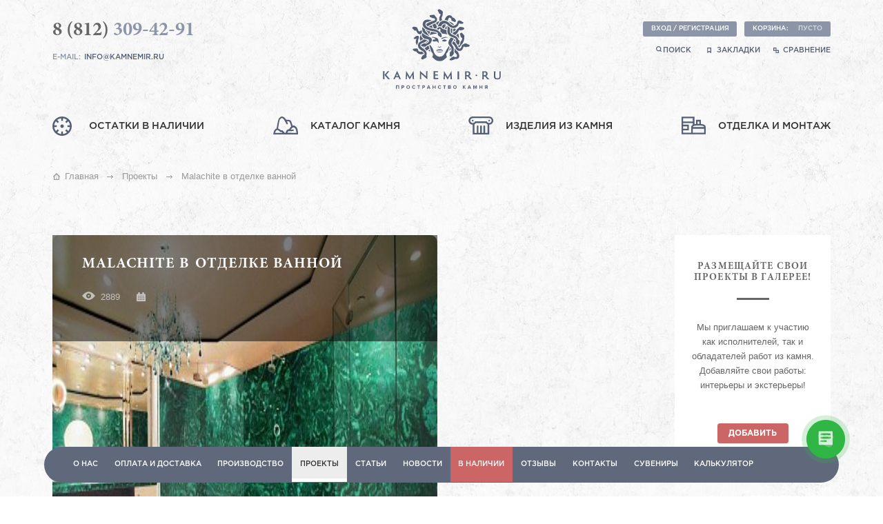

--- FILE ---
content_type: text/html; charset=utf-8
request_url: https://kamnemir.ru/projects/gallery/malachite_v_otdelke_vannoj/
body_size: 8268
content:
<html xmlns:umi="http://www.umi-cms.ru/TR/umi" xmlns:xlink="http://www.w3.org/TR/xlink">
<head>
<meta name="viewport" content="width=device-width, initial-scale=1, user-scalable=no">
<meta http-equiv="X-UA-Compatible" content="IE=edge">
<meta http-equiv="Content-Type" content="text/html; charset=utf-8">
<title>  Malachite в отделке ванной</title>
<meta name="keywords" content="">
<meta name="description" content="  Malachite в отделке ванной. Выполненные проекты компании Камнемир.">
<link rel="canonical" href="https://kamnemir.ru/projects/gallery/malachite_v_otdelke_vannoj/"><link rel="shortcut icon" href="/favicon.ico">
<link type="text/css" rel="stylesheet" href="/templates/stek/css/full/lightbox.min.css">
<link type="text/css" rel="stylesheet" href="/templates/stek/js/jquery.slick/slick-theme.css">
<link type="text/css" rel="stylesheet" href="/templates/stek/js/jquery.slick/slick.css">
<link type="text/css" rel="stylesheet" href="/templates/stek/css/jquery.mmenu.all.css">
<link type="text/css" rel="stylesheet" href="/templates/stek/css/styles3.css?_ver=1762268057">
<link type="text/css" rel="stylesheet" href="/templates/stek/css/adaptive/adaptive.css?_ver=1739338598">
<script type="text/javascript"></script>
</head>
<body class="uguest m_album mobile_" data-user-type="guest" style="">
<script type="text/javascript"> 

					window.addEventListener('onBitrixLiveChat', function(event)
					{
						var widget = event.detail.widget;
						
						// Обработка событий	
						widget.subscribe({
							type: BX.LiveChatWidget.SubscriptionType.userForm,
							callback: function(data) {					
								yaCounter30912011.reachGoal('Openlines_Contacts');								
							}
						});	
						widget.subscribe({
							type: BX.LiveChatWidget.SubscriptionType.userMessage,
							callback: function(data) {
								yaCounter30912011.reachGoal('Openlines_Message');								
							}
						});
						/*widget.subscribe({
							type: BX.LiveChatWidget.SubscriptionType.every,
							callback: function(event) {
								console.log('TESTevery');
								console.log(event);
							}
						});*/
					});


				</script><script>
					window.dataLayer = window.dataLayer || [];
					function gtag(){dataLayer.push(arguments);}
					gtag('js', new Date());

					gtag('config', 'UA-64281172-1');
				</script><script>
                    (function(w,d,u){
                            var s=d.createElement('script');s.async=true;s.src=u+'?'+(Date.now()/60000|0);
                            var h=d.getElementsByTagName('script')[0];h.parentNode.insertBefore(s,h);
                    })(window,document,'https://cdn-ru.bitrix24.ru/b10500477/crm/site_button/loader_3_oaf3sg.js');
                </script><div style="display: none;">
<div class="wrapper-field">
<input type="text" class="field field-required" placeholder="Введите код с картинки" name="captcha"><span class="req-ico">*</span><span class="notice">Заполните это поле</span>
</div>
<img src="/captcha.php?1766552262" class="captcha_img" style="margin-top:7px;" alt="Captcha">
</div>
<div id="my-menu" class="n-my-menu"><ul id="panel-menu">
<li>
<a href="/scrap/" class="" umi:element-id="5315" umi:region="row" umi:field-name="name" umi:empty="Название раздела" umi:delete="delete"><span class="nav5315"></span><div>Остатки в наличии</div></a><a href="/natural-stone/" class="" umi:element-id="35" umi:region="row" umi:field-name="name" umi:empty="Название раздела" umi:delete="delete"><span class="nav35"></span><div>Каталог камня</div></a><a href="/product/" class="" umi:element-id="45" umi:region="row" umi:field-name="name" umi:empty="Название раздела" umi:delete="delete"><span class="nav45"></span><div>Изделия из камня</div></a><a href="/mounting/" class="" umi:element-id="44" umi:region="row" umi:field-name="name" umi:empty="Название раздела" umi:delete="delete"><span class="nav44"></span><div>Отделка и монтаж</div></a>
</li>
<ul class="mmenu-bottom-list"><li class="mmenu-bottom-item">
<a href="/about/" class="" umi:element-id="9" umi:region="row" umi:field-name="name" umi:empty="Название раздела" umi:delete="delete">О нас</a><a href="/about/delivery/" class="" umi:element-id="1398" umi:region="row" umi:field-name="name" umi:empty="Название раздела" umi:delete="delete">Оплата и доставка</a><a href="/about/production/" class="" umi:element-id="4807" umi:region="row" umi:field-name="name" umi:empty="Название раздела" umi:delete="delete">Производство</a><a href="/projects/" class="active" umi:element-id="17" umi:region="row" umi:field-name="name" umi:empty="Название раздела" umi:delete="delete">Проекты</a><a href="/articles/" class="" umi:element-id="190" umi:region="row" umi:field-name="name" umi:empty="Название раздела" umi:delete="delete">Статьи</a><a href="/news/" class="" umi:element-id="4640" umi:region="row" umi:field-name="name" umi:empty="Название раздела" umi:delete="delete">Новости</a><a href="/scrap/" class="selection " umi:element-id="5315" umi:region="row" umi:field-name="name" umi:empty="Название раздела" umi:delete="delete">В наличии</a><a href="/feedback/" class="" umi:element-id="4641" umi:region="row" umi:field-name="name" umi:empty="Название раздела" umi:delete="delete">Отзывы</a><a href="/contacts/" class="" umi:element-id="8" umi:region="row" umi:field-name="name" umi:empty="Название раздела" umi:delete="delete">Контакты</a><a href="/souvenirs/" class="" umi:element-id="7673" umi:region="row" umi:field-name="name" umi:empty="Название раздела" umi:delete="delete">Сувениры</a><a href="/calculator/" class="" umi:element-id="1718" umi:region="row" umi:field-name="name" umi:empty="Название раздела" umi:delete="delete">Калькулятор</a>
</li></ul>
</ul></div>
<div class="m-header-wrap">
<div class="m-header">
<div class="m-header-left"><a class="m-header-logo" href="/"></a></div>
<div class="m-header-right">
<div class="search-img"></div>
<button class="m-header__cart basket-button"><div class="m-header__cart-icon"><div class="m-header__cart-num m-basket-sum" style="display:none"></div></div></button><span class="auth-nav auth-no"><a href="" class="m-header__account enter-btn"></a></span><a href="#my-menu" class="humb"></a>
</div>
</div>
<div class="header_bottom-search"><form class="header_bottom-search_form" action="/search/search_do_ext/" method="get"><div class="header_bottom-search-wrap">
<input class="header_bottom-search_input" type="text" value="" placeholder="Введите поисковое слово..." name="search_string" x-webkit-speech="" speech=""><button type="submit" class="search-go header_bottom-search_button">Найти</button>
</div></form></div>
</div>
<div class="top-block clearfix"><div class="wrapper wrapper-head">
<div class="top-nav"><div umi:element-id="0" umi:module="content" umi:region="list" umi:sortable="sortable" umi:add-method="popup">
<a href="/about/" class="" umi:element-id="9" umi:region="row" umi:field-name="name" umi:empty="Название раздела" umi:delete="delete">О нас</a><a href="/about/delivery/" class="" umi:element-id="1398" umi:region="row" umi:field-name="name" umi:empty="Название раздела" umi:delete="delete">Оплата и доставка</a><a href="/about/production/" class="" umi:element-id="4807" umi:region="row" umi:field-name="name" umi:empty="Название раздела" umi:delete="delete">Производство</a><a href="/projects/" class="active" umi:element-id="17" umi:region="row" umi:field-name="name" umi:empty="Название раздела" umi:delete="delete">Проекты</a><a href="/articles/" class="" umi:element-id="190" umi:region="row" umi:field-name="name" umi:empty="Название раздела" umi:delete="delete">Статьи</a><a href="/news/" class="" umi:element-id="4640" umi:region="row" umi:field-name="name" umi:empty="Название раздела" umi:delete="delete">Новости</a><a href="/scrap/" class="selection " umi:element-id="5315" umi:region="row" umi:field-name="name" umi:empty="Название раздела" umi:delete="delete">В наличии</a><a href="/feedback/" class="" umi:element-id="4641" umi:region="row" umi:field-name="name" umi:empty="Название раздела" umi:delete="delete">Отзывы</a><a href="/contacts/" class="" umi:element-id="8" umi:region="row" umi:field-name="name" umi:empty="Название раздела" umi:delete="delete">Контакты</a><a href="/souvenirs/" class="" umi:element-id="7673" umi:region="row" umi:field-name="name" umi:empty="Название раздела" umi:delete="delete">Сувениры</a><a href="/calculator/" class="" umi:element-id="1718" umi:region="row" umi:field-name="name" umi:empty="Название раздела" umi:delete="delete">Калькулятор</a>
</div></div>
<div class="search-block">
<div class="search-input">
<div class="cancel"></div>
<form class="search" action="/search/search_do_ext/" method="get">
<input type="text" value="" placeholder="Введите поисковое слово..." name="search_string" x-webkit-speech="" speech=""><button type="submit" class="search-go"></button>
</form>
</div>
<div class="search-button">поиск по сайту</div>
</div>
</div></div>
<div class="wrapper wrapper-head">
<div class="header clearfix">
<div class="left-info" itemscope="itemscope" itemtype="http://schema.org/Organization">
<div class="visually-hidden" itemprop="name">Камнемир</div>
<div itemprop="address" itemscope="itemscope" itemtype="http://schema.org/PostalAddress"><div class="visually-hidden" itemprop="streetAddress">Санкт-Петербург, Ул. Якорная, 9А</div></div>
<a class="phone" itemprop="telephone" href="tel:8%20(812)309-42-91" umi:element-id="8"><span class="code" umi:field-name="phone_code">8 (812)</span> <span class="number" umi:field-name="phone">309-42-91</span></a><script data-b24-form="click/13/rj0gf3" data-skip-moving="true">
								(function(w,d,u){
								var s=d.createElement('script');s.async=true;s.src=u+'?'+(Date.now()/180000|0);
								var h=d.getElementsByTagName('script')[0];h.parentNode.insertBefore(s,h);
								})(window,document,'https://cdn-ru.bitrix24.ru/b10500477/crm/form/loader_13.js');
							</script><button class="sm-button back-grey callback-btn" style="display: none;">Обратный звонок</button><div class="mail">
								e-mail:
								<a href="mailto:info@kamnemir.ru" itemprop="email">info@kamnemir.ru</a>
</div>
</div>
<a href="/" class="logo"></a><div class="right-info">
<div class="user-nav">
<span class="auth-nav auth-no"><button class="sm-button back-grey enter-btn">Вход / Регистрация</button></span><button class="sm-button back-grey basket-button"><span class="basket-title">Корзина:</span><span class="basket-sum">пусто</span></button>
</div>
<a class="header_search" data-search-open=""><i class="icon-search"></i>Поиск</a><div class="header-search-body" style="display: none;"><form class="header_top-search_form" action="/search/search_do_ext/" method="get"><div class="header_top-search-wrap">
<input class="header_top-search_input" type="text" value="" placeholder="Введите поисковое слово..." name="search_string" x-webkit-speech="" speech=""><button type="submit" class="search-go header_top-search_button"><i class="icon-search"></i></button>
</div></form></div>
<a href="#" class="bookmark">
			закладки
		</a><a href="#" class="comparing">
			сравнение
		</a>
</div>
<div class="header-nav clearfix"><div class="header-nav__wrap-inner" umi:element-id="0" umi:module="content" umi:region="list" umi:sortable="sortable" umi:add-method="popup">
<a href="/scrap/" class="" umi:element-id="5315" umi:region="row" umi:field-name="name" umi:empty="Название раздела" umi:delete="delete"><span class="nav5315"></span><div>Остатки в наличии</div></a><a href="/natural-stone/" class="" umi:element-id="35" umi:region="row" umi:field-name="name" umi:empty="Название раздела" umi:delete="delete"><span class="nav35"></span><div>Каталог камня</div></a><a href="/product/" class="" umi:element-id="45" umi:region="row" umi:field-name="name" umi:empty="Название раздела" umi:delete="delete"><span class="nav45"></span><div>Изделия из камня</div></a><a href="/mounting/" class="" umi:element-id="44" umi:region="row" umi:field-name="name" umi:empty="Название раздела" umi:delete="delete"><span class="nav44"></span><div>Отделка и монтаж</div></a>
</div></div>
</div>
<!--photoalbum/album.xsl Проекты - Галерея - Проект--><div class="project-item-page clearfix">
<!--content/common.xsl--><div class="breadcrumb-wrapper" itemscope="itemscope" itemtype="http://schema.org/BreadcrumbList">
<div class="breadcrumb" itemprop="itemListElement" itemscope="itemscope" itemtype="http://schema.org/ListItem">
<a href="/" class="home" itemprop="item"><span class="span" itemprop="name">Главная</span></a><meta itemprop="position" content="1">
</div>
<div class="breadcrumb" itemprop="itemListElement" itemscope="itemscope" itemtype="http://schema.org/ListItem">
<a href="/projects/" itemprop="item" class="breadcrumb-item"><span class="span" itemprop="name">Проекты</span></a><meta itemprop="position" content="2">
</div>
<div class="breadcrumb" itemprop="itemListElement" itemscope="itemscope" itemtype="http://schema.org/ListItem">
<span class="breadcrumb-item_last" itemprop="item" itemscope="" itemtype="https://schema.org/Thing"><div itemprop="name">Malachite в отделке ванной</div></span><meta itemprop="position" content="4">
</div>
</div>
<div class="clearfix">
<div class="left-wrapper-block clearfix">
<div class="project-item-slider">
<div class="viewport">
<div class="poject-item-slider-info">
<h1>Malachite в отделке ванной</h1>
<div class="see">2889</div>
<div class="date" umi:field-name="create_time" umi:empty="Дата создания"></div>
</div>
<ul class="overview"><li><a href="/images/cms/headers/pr40.jpg" data-fancybox-group="fancy-pi"><img src="/images/cms/thumbs/0dcd088c67883d6fbb40da0436671624dbbbec8d/pr40_470_300_jpg_5_80.jpg" width="470" height="300" umi:element-id="1078" umi:field-name="header_pic" alt="Malachite в отделке ванной" umi:empty="/images/img7.png" itemprop="image"></a></li></ul>
</div>
<div class="pis-controls">
<span class="buttons prev"></span><span><span class="pis-current"></span>
									 фото из 
									<span class="pis-total"></span></span><span class="buttons next"></span>
</div>
</div>
<div class="project-item-content-wrapper clearfix">
<div class="project-item-content" umi:element-id="1078" umi:field-name="descr"><p>Главную роль в облике этой роскошной ванной играет ярко-зеленый&nbsp;<a href="/natural-stone/malachite/malachite/">Malachite</a>. Им облицованы стены и ступени, из него выполнены столешницы и декоративное панно на полу.&nbsp;</p></div>
<div class="used-stone"><div class="clearfix" umi:element-id="1078" umi:field-name="link" umi:empty="Указать источник"></div></div>
</div>
<div class="project-item-wrap"><div class="project-item-range">
<div class="name">Оцените проект:</div>
<form action="/udata://vote/setElementRating//1078/" method="post" class="review-rating-form">
<div class="item-review-rating big-range">
<input name="stars" id="s5" type="radio" value="5" checked><label for="s5" class="blue-star-ico"></label><input name="stars" id="s4" type="radio" value="4"><label for="s4" class="blue-star-ico"></label><input name="stars" id="s3" type="radio" value="3"><label for="s3" class="blue-star-ico"></label><input name="stars" id="s2" type="radio" value="2"><label for="s2" class="blue-star-ico"></label><input name="stars" id="s1" type="radio" value="1"><label for="s1" class="blue-star-ico"></label>
</div>
<div class="text">Общая оценка: 5 из 5</div>
</form>
</div></div>
<div class="clearfix"></div>
<div class="social-share">
<div class="name">поделиться с друзьями:</div>
<script type="text/javascript" src="//yastatic.net/share/share.js" charset="utf-8"></script><div class="yashare-auto-init" data-yashareL10n="ru" data-yashareType="small" data-yashareQuickServices="vkontakte,facebook,twitter,odnoklassniki,moimir" data-yashareTheme="counter"></div>
</div>
<div class="clearfix"></div>
<div class="item-reviews item-reviews_artiles item-reviews_project">
<div class="item-reviews-title subtitle">Комментарии</div>
<a name="comments"></a><button class="draft-button back-red to-add-review">Оставить комментарий</button><div class="comments" umi:module="comments" umi:add-method="none" umi:region="list" umi:sortable="sortable">
<div class="add-review pop-wrap">
<div class="mask"></div>
<div class="pop-up">
<a name="add-comment"></a><form action="/" data-action="/comments/post/1078/" method="post" class="add-review-form">
<p class="zagl-blue">Оставить комментарий</p>
<p class="item-name">Malachite в отделке ванной</p>
<div class="wrapper-field">
<input type="text" class="field  field-required" placeholder="Ваше имя" name="author_nick"><span class="req-ico">*</span><span class="notice">Заполните это поле</span>
</div>
<div class="wrapper-field">
<input type="email" class="field field-required" placeholder="Ваш e-mail" name="author_email"><span class="req-ico">*</span><span class="notice">Заполните это поле</span>
</div>
<div class="act your-rating clearfix">Ваша оценка: 
				<div class="item-review-rating">
<input name="stars" id="s5" type="radio" value="5"><label for="s5" class="blue-star-ico"></label><input name="stars" id="s4" type="radio" value="4" checked><label for="s4" class="blue-star-ico"></label><input name="stars" id="s3" type="radio" value="3"><label for="s3" class="blue-star-ico"></label><input name="stars" id="s2" type="radio" value="2"><label for="s2" class="blue-star-ico"></label><input name="stars" id="s1" type="radio" value="1"><label for="s1" class="blue-star-ico"></label>
</div>
</div>
<div class="wrapper-field">
<textarea class="field field-required" name="comment" placeholder="Ваш отзыв"></textarea><span class="notice">Заполните это поле</span>
</div>
<div class="wrapper-field">
<input type="text" class="field field-required" placeholder="Введите код с картинки" name="captcha"><span class="req-ico">*</span><span class="notice">Заполните это поле</span>
</div>
<img src="/captcha.php?1766552262" class="captcha_img" style="margin-top:7px;" alt="Captcha"><button type="submit" class="draft-button back-red">Отправить</button>
</form>
<div class="pop-up-close"></div>
</div>
</div>
<div class="thanks-for-review pop-wrap">
<div class="mask"></div>
<div class="pop-up">
<p class="zagl-blue">Спасибо за ваше мнение!</p>
<p class="text">Мы обязательно опубликуем Ваш отзыв сразу после проверки администратором ресурса.</p>
<div class="pop-up-close"></div>
</div>
</div>
</div>
</div>
<div class="clearfix"></div>
<div class="projects-option clearfix"><div class="subtitle">Похожие проекты</div></div>
<div class="new-project-wrapper clearfix" data-pages="0" data-limit="3" umi:method="albums" umi:module="photoalbum" umi:element-id=""><div class="new-project-block" umi:element-id="1081">
<div class="see-range clearfix">
<div class="see">4193</div>
<div class="range"><div class="range-cost cost4"></div></div>
</div>
<a href="/projects/gallery/malachite_bath/" class="image"><img src="/images/cms/thumbs/0dcd088c67883d6fbb40da0436671624dbbbec8d/proekt6_302_171_jpg_5_80.jpg" width="302" height="171" umi:element-id="1081" umi:field-name="photo" alt="Malachite Alpha в ванной" umi:empty="/templates/stek/images/project-image.png" itemprop="image"></a><a href="/projects/gallery/malachite_bath/" class="project-link" umi:element-id="1081" umi:field-name="name" umi:delete="delete">Malachite Alpha в ванной</a>
</div></div>
</div>
<div class="right-wrapper-block clearfix">
<div class="right-draft-info">
<div class="name">РАЗМЕЩАЙТЕ СВОИ <br>ПРОЕКТЫ В ГАЛЕРЕЕ!</div>
<div class="text">
							Мы приглашаем к участию <br>как исполнителей,
							так и <br>обладателей работ из камня.<br> Добавляйте свои работы:<br> интерьеры и экстерьеры!
						</div>
<button class="draft-button back-red" onclick="location.href='/add/'">добавить</button>
</div>
<div class="right-social-info">
<div class="name">подписывайтесь</div>
<div class="text">Следите за появлением<br> новых материалов<br> в своей ленте!</div>
<div class="social-dark">
<a href="https://www.facebook.com/groups/natural.interiors/" target="_blank" class="face fa fa-facebook"></a><a href="http://ok.ru/natural.interiors/" target="_blank" class="ok fa fa-odnoklassniki"></a><a href="https://vk.com/kamnemirspb" target="_blank" class="vk fa fa-vk"></a><a href="https://instagram.com/kamnemir/" target="_blank" class="insta fa fa-instagram"></a>
</div>
</div>
</div>
</div>
</div>
</div>
<div class="footer clearfix">
<div class="wrapper wrapper-footer">
<div class="left-block">
<div class="footer-nav">
<a href="/about/">О нас</a><a href="/about/production/">Производство</a><a href="/about/delivery/">Оплата и доставка</a><a href="/projects/">Проекты</a><a href="/articles/">Статьи</a><a href="/news/">Новости</a><a href="/feedback/">Отзывы</a>
</div>
<div class="footer-nav">
<a href="/scrup/">Остатки</a><a href="/natural-stone/">Натуральный камень</a><a href="/product/">Изделия из камня</a><a href="/mounting/">Отделка и монтаж</a><a href="/related/">Сопутствующие услуги</a><a href="/contacts/">Контакты</a>
</div>
</div>
<div class="center-block">
<a href="/" class="logo"></a><div class="copyright d-copyright">2025 ©  «Пространство камня»<br><a href="/about/rules/">Все права защищены</a>.</div>
</div>
<div class="right-block">
<a class="phone" href="tel:8%20(812)309-42-91"><span>8 (812)</span> 309-42-91</a><script data-b24-form="click/13/rj0gf3" data-skip-moving="true">
								(function(w,d,u){
								var s=d.createElement('script');s.async=true;s.src=u+'?'+(Date.now()/180000|0);
								var h=d.getElementsByTagName('script')[0];h.parentNode.insertBefore(s,h);
								})(window,document,'https://cdn-ru.bitrix24.ru/b10500477/crm/form/loader_13.js');
							</script><button class="sm-button back-grey callback-btn" style="display: none;">Обратный звонок</button><div class="mail">написать нам: <a href="mailto:info@kamnemir.ru">info@kamnemir.ru</a>
</div>
<div class="social">
<a href="https://t.me/kamnemir" target="_blank" class="tg-link"><span><svg xmlns="http://www.w3.org/2000/svg" xmlns:xlink="http://www.w3.org/1999/xlink" style="width: 70%" version="1.1" width="24" height="24" viewBox="0 0 24 24"><path fill="#646e80" d="M9.78,18.65L10.06,14.42L17.74,7.5C18.08,7.19 17.67,7.04 17.22,7.31L7.74,13.3L3.64,12C2.76,11.75 2.75,11.14 3.84,10.7L19.81,4.54C20.54,4.21 21.24,4.72 20.96,5.84L18.24,18.65C18.05,19.56 17.5,19.78 16.74,19.36L12.6,16.3L10.61,18.23C10.38,18.46 10.19,18.65 9.78,18.65Z"></path></svg></span></a><a href="https://www.facebook.com/groups/natural.interiors/" target="_blank" class="face fa fa-facebook"></a><a href="https://ok.ru/natural.interiors/" target="_blank" class="ok fa fa-odnoklassniki"></a><a href="https://vk.com/kamnemirspb" target="_blank" class="vk fa fa-vk"></a><a href="https://instagram.com/kamnemir/" target="_blank" class="insta fa fa-instagram"></a>
</div>
<div class="footer-search"><form class="footer_bottom-search_form" action="/search/search_do_ext/" method="get"><div class="footer_bottom-search-wrap">
<input class="footer_bottom-search_input" type="text" value="" placeholder="Введите поисковое слово..." name="search_string" x-webkit-speech="" speech=""><button type="submit" class="search-go footer_bottom-search_button"><i class="icon-search"></i></button>
</div></form></div>
<a class="stek-copyright" href="https://www.stekspb.ru/complex-web-solutions/" target="_blank">Разработка и поддержка сайта:<br>СТЕК. Комплексный ИТ-аутсорсинг</a><div class="copyright m-copyright">2025 ©  «Пространство камня».<br><a href="/about/rules/">Все права защищены</a>.</div>
</div>
</div>
<div class="footer-info">Вся информация, размещенная на сайте, носит исключительно справочный характер и не является публичной офертой.</div>
</div>
<div class="entry pop-wrap">
<div class="mask"></div>
<div class="pop-up">
<form action="/users/login_do/" method="post" class="left-form entry-form" style="width:100%;padding-right:0">
<p class="zagl-blue">Вход на сайт</p>
<div class="wrapper-field">
<input type="text" class="field  field-required" placeholder="Ваш e-mail (логин)" name="login"><span class="req-ico">*</span>
</div>
<div class="wrapper-field">
<input type="password" class="field  field-required" placeholder="Ваш пароль" name="password"><span class="req-ico">*</span>
</div>
<p class="error-form-info"></p>
<p class="ask-passw to-forget-passw">Забыли пароль?</p>
<button class="draft-button back-red">Войти</button>
</form>
<div class="propose clearfix">
<p class="text">Если Вы еще не зарегистрированы на нашем сайтe предлагаем сделать это прямо сейчас:</p>
<button type="submit" class="trans-btn to-register">Регистрация</button>
</div>
<div class="pop-up-close"></div>
</div>
</div>
<div class="register pop-wrap">
<div class="mask"></div>
<div class="pop-up">
<form action="/users/registrate_do/" enctype="multipart/form-data" method="post" class="left-form register-form" style="width:100%;padding-right:0">
<p class="zagl-blue">Регистрация</p>
<div class="wrapper-field">
<input type="email" class="field field-required" placeholder="Ваш e-mail" name="email"><span class="req-ico">*</span>
</div>
<div class="wrapper-field">
<input type="password" class="field field-required" placeholder="Ваш пароль" name="password"><span class="req-ico">*</span>
</div>
<div class="wrapper-field">
<input type="text" class="field field-required" placeholder="Введите код с картинки" name="captcha"><span class="req-ico">*</span><span class="notice">Заполните это поле</span>
</div>
<img src="/captcha.php?1766552262" class="captcha_img" style="margin-top:7px;" alt="Captcha"><input type="text" name="login" hidden="hidden"><input type="password" name="password_confirm" hidden="hidden"><p class="error-form-info"></p>
<button class="draft-button back-red">Зарегистрироваться</button>
</form>
<div class="propose clearfix">
<p class="text">Если у Вас уже есть аккаунт на нашем сайте используйте форму входа:</p>
<button type="submit" class="trans-btn to-enter">Вход на сайт</button>
</div>
<div class="pop-up-close"></div>
</div>
</div>
<div class="forget-passw pop-wrap">
<div class="mask"></div>
<div class="pop-up">
<form action="/users/forget_do/" method="post" class="forget-passw-form">
<p class="zagl-blue">Забыли пароль?</p>
<p class="text">Введите адрес эл. почты, указанный при регистрации и мы вышлем ссылку для восстановления пароля:</p>
<div class="wrapper-field">
<input type="email" class="field field-required" placeholder="Ваш e-mail" name="forget_email"><span class="req-ico">*</span>
</div>
<p class="error-form-info"></p>
<input type="radio" id="forget_email" name="choose_forget" hidden="hidden" checked><button type="submit" class="draft-button back-red">Отправить</button><a href="javascript:;" class="left-link to-enter"><span></span>Вернуться к форме входа</a>
</form>
<div class="pop-up-close"></div>
</div>
</div>
<div class="check-mail pop-wrap">
<div class="mask"></div>
<div class="pop-up">
<p class="zagl-blue">Проверьте почту</p>
<p class="text">Инструкции по восстановлению доступа к сайту отправлены на Ваш адрес электронной почты</p>
<a href="javascript:;" class="left-link to-enter"><span></span>Вернуться к форме входа</a><div class="pop-up-close"></div>
</div>
</div>
<div class="request-call pop-wrap">
<div class="mask"></div>
<div class="pop-up" style="height:383px;">
<form method="post" action="/" data-action="/webforms/send/" enctype="multipart/form-data" class="callback-form">
<p class="zagl-blue">Заказ обратного звонка</p>
<input type="hidden" name="system_email_to" value="116090"><div class="wrapper-field"><input type="text" name="data[new][name]" id="field-523" placeholder="Ваше имя" class="field"></div>
<div class="wrapper-field">
<input type="text" name="data[new][phone]" id="field-524" placeholder="Ваш телефон" class="field field-required"><span class="req-ico">*</span><span class="notice">Заполните это поле</span>
</div>
<label for="field-525" class="text clearfix">Когда Вам перезвонить?</label><div class="wrapper-field"><input type="text" name="data[new][time]" id="field-525" placeholder="Время звонка" class="field"></div>
<input type="hidden" name="data[new][page_url]" value="https://kamnemir.ru/projects/gallery/malachite_v_otdelke_vannoj/"><input type="hidden" name="data[new][page_addr]" value="Проекты » Malachite в отделке ванной"><input type="hidden" name="system_form_id" value="153"><input type="hidden" name="ref_onsuccess" value="/webforms/posted/153/"><div class="wrapper-field">
<input type="text" class="field field-required" placeholder="Введите код с картинки" name="captcha"><span class="req-ico">*</span><span class="notice">Заполните это поле</span>
</div>
<img src="/captcha.php?1766552262" class="captcha_img" style="margin-top:7px;" alt="Captcha"><button type="submit" class="draft-button back-red clearfix">Отправить</button>
</form>
<div class="pop-up-close"></div>
</div>
</div>
<div class="callback-success pop-wrap">
<div class="mask"></div>
<div class="pop-up">
<p class="zagl-blue">Спасибо</p>
<p class="text">Наш специалист свяжется с Вами в указанное время и проконсультирует по всем вопросам</p>
<div class="pop-up-close"></div>
</div>
</div>
<div class="ask-us pop-wrap">
<div class="mask"></div>
<div class="pop-up">
<form method="post" action="/" data-action="/webforms/send/" enctype="multipart/form-data" class="ask-us-form">
<p class="zagl-blue">Сделать заказ</p>
<input type="hidden" name="system_email_to" value="116090"><div class="wrapper-field">
<input type="text" name="data[new][name]" id="field-515" placeholder="Вашe имя" class="field field-required"><span class="req-ico">*</span><span class="notice">Заполните это поле</span>
</div>
<div class="wrapper-field">
<input type="text" name="data[new][email]" id="field-519" placeholder="Ваш e-mail" class="field field-required"><span class="req-ico">*</span><span class="notice">Заполните это поле</span>
</div>
<div class="wrapper-field"><input type="text" name="data[new][phone]" id="field-516" placeholder="Ваш телефон" class="field"></div>
<div class="wrapper-field">
<textarea name="data[new][text]" id="field-520" placeholder="Содержание заказа. Опишите ваш проект" class="field field-required"></textarea><span class="req-ico">*</span><span class="notice">Заполните это поле</span>
</div>
<input type="hidden" name="data[new][page_url]" value="https://kamnemir.ru/projects/gallery/malachite_v_otdelke_vannoj/"><input type="hidden" name="data[new][page_addr]" value="Проекты » Malachite в отделке ванной"><input class="form_title" type="hidden" name="data[new][form_title]" value="Сделать заказ"><input type="hidden" name="system_form_id" value="154"><input type="hidden" name="ref_onsuccess" value="/webforms/posted/154/"><div class="wrapper-field">
<input type="text" class="field field-required" placeholder="Введите код с картинки" name="captcha"><span class="req-ico">*</span><span class="notice">Заполните это поле</span>
</div>
<img src="/captcha.php?1766552262" class="captcha_img" style="margin-top:7px;" alt="Captcha"><button type="submit" class="draft-button back-red clearfix">Отправить</button>
</form>
<div class="pop-up-close"></div>
</div>
</div>
<div class="thanks-for-ask pop-wrap">
<div class="mask"></div>
<div class="pop-up">
<p class="zagl-blue">Благодарим Вас за обращение в «Камнемир»!</p>
<p class="text">Ваш вопрос принят в обработку. В течение рабочего дня наш менеджер с Вами свяжется.</p>
<div class="pop-up-close"></div>
</div>
</div>
<div class="webform-success pop-wrap">
<div class="mask"></div>
<div class="pop-up">
<p class="zagl-blue">Спасибо</p>
<p class="text">Благодарим Вас за обращение в «Камнемир»!</p>
<div class="pop-up-close"></div>
</div>
</div>
<div class="pop-error pop-wrap">
<div class="mask"></div>
<div class="pop-up">
<p class="zagl-blue">Ошибка</p>
<p class="text">Произошла ошибка, попробуйте снова.</p>
<div class="pop-up-close"></div>
</div>
</div>
<script type="text/javascript" src="/templates/stek/js/jquery-1.8.3.js"></script><script type="text/javascript">
					var jQueryNew = jQuery.noConflict();
				</script><script>
	window.pageData = {"pageId":"1078","objectId":3464,"page":{"alt-name":"malachite_v_otdelke_vannoj","is_default":false},"title":"  Malachite \u0432 \u043e\u0442\u0434\u0435\u043b\u043a\u0435 \u0432\u0430\u043d\u043d\u043e\u0439","lang":"ru","lang_id":1,"domain":"kamnemir.ru","domain_id":1,"meta":{"keywords":"","description":""}};
</script>

<script src="/styles/common/js/cms/jquery.compiled.min.js?92255" charset="utf-8"></script>
<script src="/styles/common/js/guest.js?92255" charset="utf-8"></script>
<link type="text/css" rel="stylesheet" href="/styles/common/js/node_modules/@fancyapps/fancybox/dist/jquery.fancybox.min.css?92255" /><script type="text/javascript" src="/templates/stek/js/i18n.ru.js"></script><script type="text/javascript" src="/templates/stek/js/__common.js"></script><script type="text/javascript" src="/templates/stek/js/vendor.js"></script><script type="text/javascript" src="/templates/stek/js/imagesloaded.pkgd.min.js"></script><script type="text/javascript" src="/templates/stek/js/jquery.mmenu.all.js"></script><script type="text/javascript" src="/templates/stek/js/lightbox.min.js"></script><script type="text/javascript" src="/templates/stek/js/jquery.slick/slick.js"></script><script type="text/javascript" src="/templates/stek/js/jQueryTouchPunch.js"></script><script type="text/javascript" src="/templates/stek/js/jquery.touchSwipe.min.js"></script><script type="text/javascript" src="/templates/stek/js/adaptive.js"></script><script type="text/javascript" src="/templates/stek/js/script.js?_ver=1762267347"></script><script type="text/javascript"> 
				(function(m,e,t,r,i,k,a){m[i]=m[i]||function(){(m[i].a=m[i].a||[]).push(arguments)}; 
				m[i].l=1*new Date();k=e.createElement(t),a=e.getElementsByTagName(t)[0],k.async=1,k.src=r,a.parentNode.insertBefore(k,a)}) 
				(window, document, "script", "https://mc.yandex.ru/metrika/tag.js", "ym"); 

				ym(30912011, "init", { 
				clickmap:true, 
				trackLinks:true, 
				accurateTrackBounce:true 
				}); 
				</script><noscript><div><img src="https://mc.yandex.ru/watch/30912011" style="position:absolute; left:-9999px;" alt=""></div></noscript>
<script src="//cdn.callibri.ru/callibri.js" type="text/javascript" charset="utf-8" defer></script>
</body>
</html>
<!-- This page generated in 5.027578 secs by XSLT, SITE MODE -->

--- FILE ---
content_type: text/css
request_url: https://kamnemir.ru/templates/stek/css/styles3.css?_ver=1762268057
body_size: 49947
content:
@charset "UTF-8";
:root {
  --border-radius: 20px;
}

html,
body,
div,
span,
applet,
object,
iframe,
h1,
h2,
h3,
h4,
h5,
h6,
p,
blockquote,
pre,
a,
abbr,
acronym,
address,
big,
cite,
code,
del,
dfn,
em,
img,
ins,
kbd,
q,
s,
samp,
small,
strike,
strong,
sub,
sup,
tt,
var,
b,
u,
i,
center,
dl,
dt,
dd,
ol,
ul,
li,
fieldset,
form,
label,
legend,
table,
caption,
tbody,
tfoot,
thead,
tr,
th,
td,
article,
aside,
canvas,
details,
embed,
figure,
figcaption,
footer,
header,
hgroup,
menu,
nav,
output,
ruby,
section,
summary,
time,
mark,
audio,
video {
  margin: 0;
  padding: 0;
  border: 0;
  font-size: 100%;
  font: inherit;
  vertical-align: baseline;
  vertical-align: baseline;
}

/* HTML5 display-role reset for older browsers */
article,
aside,
details,
figcaption,
figure,
footer,
header,
hgroup,
menu,
nav,
section {
  display: block;
}

/* Служебные классы */
.d-flex-desc {
  display: -webkit-box !important;
  display: -ms-flexbox !important;
  display: flex !important;
}

.d-inline-flex-desc {
  display: -webkit-inline-box !important;
  display: -ms-inline-flexbox !important;
  display: inline-flex !important;
}

.d-block-desc {
  display: block !important;
}
.articul-actions {
        display: flex !important;
    flex-direction: row;
    flex-wrap: nowrap;
    justify-content: space-between;
    align-items: flex-start;
    gap: 10px;
}

.d-inline-block-desc {
  display: inline-block !important;
}

.d-none-desc {
  display: none !important;
}

.d-flex-mob {
  display: none !important;
}

.d-inline-flex-mob {
  display: none !important;
}

.d-block-mob {
  display: none !important;
}

.d-inline-block-mob {
  display: none !important;
}

.d-none-mob {
  display: none !important;
}

.span-br {
  display: block;
}

.d-table-row-mob {
  display: none !important;
}

.d-table-row-desc {
  display: table-row !important;
}

/**/
html {
  font-size: 21px;
}

body {
  line-height: 1;
}

ol,
ul {
  list-style: none;
}

blockquote,
q {
  quotes: none;
}

blockquote:before,
blockquote:after,
q:before,
q:after {
  content: "";
  content: none;
}

table {
  border-collapse: collapse;
  border-spacing: 0;
}

#zayavkait_add .small_inp html {
  font-family: sans-serif;
  /* 1 */
  -ms-text-size-adjust: 100%;
  /* 2 */
  -webkit-text-size-adjust: 100%;
  /* 2 */
}

/**
 * Remove default margin.
 */
body {
  margin: 0;
}

/* HTML5 display definitions
   ========================================================================== */
/**
 * Correct `block` display not defined for any HTML5 element in IE 8/9.
 * Correct `block` display not defined for `details` or `summary` in IE 10/11
 * and Firefox.
 * Correct `block` display not defined for `main` in IE 11.
 */
article,
aside,
details,
figcaption,
figure,
footer,
header,
hgroup,
main,
menu,
nav,
section,
summary {
  display: block;
}

/**
 * 1. Correct `inline-block` display not defined in IE 8/9.
 * 2. Normalize vertical alignment of `progress` in Chrome, Firefox, and Opera.
 */
audio,
canvas,
progress,
video {
  display: inline-block;
  /* 1 */
  vertical-align: baseline;
  /* 2 */
}

/**
 * Prevent modern browsers from displaying `audio` without controls.
 * Remove excess height in iOS 5 devices.
 */
audio:not([controls]) {
  display: none;
  height: 0;
}

/**
 * Address `[hidden]` styling not present in IE 8/9/10.
 * Hide the `template` element in IE 8/9/11, Safari, and Firefox < 22.
 */
[hidden],
template {
  display: none;
}

/* Links
   ========================================================================== */
/**
 * Remove the gray background color from active links in IE 10.
 */
a {
  background-color: transparent;
}

/**
 * Improve readability when focused and also mouse hovered in all browsers.
 */
a:active,
a:hover {
  outline: 0;
}

/* Text-level semantics
   ========================================================================== */
/**
 * Address styling not present in IE 8/9/10/11, Safari, and Chrome.
 */
abbr[title] {
  border-bottom: 1px dotted;
}

/**
 * Address style set to `bolder` in Firefox 4+, Safari, and Chrome.
 */
b,
strong {
  font-weight: bold;
}

/**
 * Address styling not present in Safari and Chrome.
 */
dfn {
  font-style: italic;
}

/**
 * Address variable `h1` font-size and margin within `section` and `article`
 * contexts in Firefox 4+, Safari, and Chrome.
 */
h1 {
  font-size: 2em;
  margin: 0.67em 0;
}

/**
 * Address styling not present in IE 8/9.
 */
mark {
  background: #ff0;
  color: #000;
}

/**
 * Address inconsistent and variable font size in all browsers.
 */
small {
  font-size: 80%;
}

/**
 * Prevent `sub` and `sup` affecting `line-height` in all browsers.
 */
sub,
sup {
  font-size: 75%;
  line-height: 0;
  position: relative;
  vertical-align: baseline;
}

sup {
  top: -0.5em;
}

sub {
  bottom: -0.25em;
}

/* Embedded content
   ========================================================================== */
/**
 * Remove border when inside `a` element in IE 8/9/10.
 */
img {
  border: 0;
}

/**
 * Correct overflow not hidden in IE 9/10/11.
 */
svg:not(:root) {
  overflow: hidden;
}

/* Grouping content
   ========================================================================== */
/**
 * Address margin not present in IE 8/9 and Safari.
 */
figure {
  margin: 1em 40px;
}

/**
 * Address differences between Firefox and other browsers.
 */
hr {
  -webkit-box-sizing: content-box;
          box-sizing: content-box;
  height: 0;
}

/**
 * Contain overflow in all browsers.
 */
pre {
  overflow: auto;
}

/**
 * Address odd `em`-unit font size rendering in all browsers.
 */
code,
kbd,
pre,
samp {
  font-family: monospace, monospace;
  font-size: 1em;
}

/* Forms
   ========================================================================== */
/**
 * Known limitation: by default, Chrome and Safari on OS X allow very limited
 * styling of `select`, unless a `border` property is set.
 */
/**
 * 1. Correct color not being inherited.
 *    Known issue: affects color of disabled elements.
 * 2. Correct font properties not being inherited.
 * 3. Address margins set differently in Firefox 4+, Safari, and Chrome.
 */
button,
input,
optgroup,
select,
textarea {
  color: inherit;
  /* 1 */
  font: inherit;
  /* 2 */
  margin: 0;
  /* 3 */
}

/**
 * Address `overflow` set to `hidden` in IE 8/9/10/11.
 */
button {
  overflow: visible;
}

/**
 * Address inconsistent `text-transform` inheritance for `button` and `select`.
 * All other form control elements do not inherit `text-transform` values.
 * Correct `button` style inheritance in Firefox, IE 8/9/10/11, and Opera.
 * Correct `select` style inheritance in Firefox.
 */
button,
select {
  text-transform: none;
}

/**
 * 1. Avoid the WebKit bug in Android 4.0.* where (2) destroys native `audio`
 *    and `video` controls.
 * 2. Correct inability to style clickable `input` types in iOS.
 * 3. Improve usability and consistency of cursor style between image-type
 *    `input` and others.
 */
button,
html input[type=button],
input[type=reset],
input[type=submit] {
  -webkit-appearance: button;
  /* 2 */
  cursor: pointer;
  /* 3 */
}

/**
 * Re-set default cursor for disabled elements.
 */
button[disabled],
html input[disabled] {
  cursor: default;
}

/**
 * Remove inner padding and border in Firefox 4+.
 */
button::-moz-focus-inner,
input::-moz-focus-inner {
  border: 0;
  padding: 0;
}

/**
 * Address Firefox 4+ setting `line-height` on `input` using `!important` in
 * the UA stylesheet.
 */
input {
  line-height: normal;
}

/**
 * It's recommended that you don't attempt to style these elements.
 * Firefox's implementation doesn't respect box-sizing, padding, or width.
 *
 * 1. Address box sizing set to `content-box` in IE 8/9/10.
 * 2. Remove excess padding in IE 8/9/10.
 */
input[type=checkbox],
input[type=radio] {
  -webkit-box-sizing: border-box;
          box-sizing: border-box;
  /* 1 */
  padding: 0;
  /* 2 */
}

/**
 * Fix the cursor style for Chrome's increment/decrement buttons. For certain
 * `font-size` values of the `input`, it causes the cursor style of the
 * decrement button to change from `default` to `text`.
 */
input[type=number]::-webkit-inner-spin-button,
input[type=number]::-webkit-outer-spin-button {
  height: auto;
}

/**
 * 1. Address `appearance` set to `searchfield` in Safari and Chrome.
 * 2. Address `box-sizing` set to `border-box` in Safari and Chrome
 *    (include `-moz` to future-proof).
 */
input[type=search] {
  -webkit-appearance: textfield;
  /* 1 */
  /* 2 */
  -webkit-box-sizing: content-box;
          box-sizing: content-box;
}

/**
 * Remove inner padding and search cancel button in Safari and Chrome on OS X.
 * Safari (but not Chrome) clips the cancel button when the search input has
 * padding (and `textfield` appearance).
 */
input[type=search]::-webkit-search-cancel-button,
input[type=search]::-webkit-search-decoration {
  -webkit-appearance: none;
}

/**
 * Define consistent border, margin, and padding.
 */
fieldset {
  border: 1px solid #c0c0c0;
  margin: 0 2px;
  padding: 0.35em 0.625em 0.75em;
}

/**
 * 1. Correct `color` not being inherited in IE 8/9/10/11.
 * 2. Remove padding so people aren't caught out if they zero out fieldsets.
 */
legend {
  border: 0;
  /* 1 */
  padding: 0;
  /* 2 */
}

/**
 * Remove default vertical scrollbar in IE 8/9/10/11.
 */
textarea {
  overflow: auto;
}

/**
 * Don't inherit the `font-weight` (applied by a rule above).
 * NOTE: the default cannot safely be changed in Chrome and Safari on OS X.
 */
optgroup {
  font-weight: bold;
}

/* Tables
   ========================================================================== */
/**
 * Remove most spacing between table cells.
 */
table {
  border-collapse: collapse;
  border-spacing: 0;
}

td,
th {
  padding: 0;
}

/**
 * BxSlider v4.1.2 - Fully loaded, responsive content slider
 * http://bxslider.com
 *
 * Written by: Steven Wanderski, 2014
 * http://stevenwanderski.com
 * (while drinking Belgian ales and listening to jazz)
 *
 * CEO and founder of bxCreative, LTD
 * http://bxcreative.com
 */
/** RESET AND LAYOUT
===================================*/
.bx-wrapper {
  /* width: 100%; */
  /* height: 100%; */
  /* max-height: 100%; */
  position: relative;
  padding: 0;
  margin: 0 auto 0.75rem;
  *zoom: 1;
}

.bx-wrapper img {
  display: block;
  width: 4.375rem;
  height: 4.1875rem;
  max-width: 100% !important;
  max-height: 100% !important;
  border-radius: 10px;
}

/** THEME
===================================*/
.bx-wrapper .bx-viewport {
  left: -0.3125rem;
  /*fix other elements on the page moving (on Chrome)*/
  -webkit-transform: translatez(0);
      -ms-transform: translatez(0);
          transform: translatez(0);
  border: 5px solid #fff;
  background: #fff;
  -webkit-box-shadow: 0 0 5px #ccc;
          box-shadow: 0 0 5px #ccc;
}

.bx-wrapper .bx-pager,
.bx-wrapper .bx-controls-auto {
  position: absolute;
  bottom: -1.875rem;
  width: 100%;
}

/* LOADER */
.bx-wrapper .bx-loading {
  position: absolute;
  top: 0;
  left: 0;
  z-index: 2000;
  width: 100%;
  height: 100%;
  min-height: 3.125rem;
  background: url(../images/bx_loader.gif) center center no-repeat #fff;
}

/* PAGER */
.bx-wrapper .bx-pager {
  padding-top: 1.25rem;
  font-family: Arial;
  font-size: 0.85em;
  font-weight: bold;
  text-align: center;
  color: #666;
}

.bx-wrapper .bx-pager .bx-pager-item,
.bx-wrapper .bx-controls-auto .bx-controls-auto-item {
  display: inline-block;
  *display: inline;
  *zoom: 1;
}

.bx-wrapper .bx-pager.bx-default-pager a {
  display: block;
  width: 0.625rem;
  height: 0.625rem;
  margin: 0 0.3125rem;
  text-indent: -9999px;
  border-radius: 0.3125rem;
  outline: 0;
  background: #666;
}

.bx-wrapper .bx-pager.bx-default-pager a:hover,
.bx-wrapper .bx-pager.bx-default-pager a.active {
  background: #000;
}

/* DIRECTION CONTROLS (NEXT / PREV) */
.bx-wrapper .bx-prev {
  left: 0.625rem;
  background: url(../images/controls.png) no-repeat 0 -32px;
}

.bx-wrapper .bx-next {
  right: 0.625rem;
  background: url(../images/controls.png) no-repeat -43px -32px;
}

.bx-wrapper .bx-prev:hover {
  background-position: 0 0;
}

.bx-wrapper .bx-next:hover {
  background-position: -43px 0;
}

.bx-wrapper .bx-controls-direction a {
  position: absolute;
  top: 50%;
  z-index: 9999;
  width: 2rem;
  height: 2rem;
  margin-top: -1rem;
  text-indent: -9999px;
  outline: 0;
}

.bx-wrapper .bx-controls-direction a.disabled {
  display: none;
}

/* AUTO CONTROLS (START / STOP) */
.bx-wrapper .bx-controls-auto {
  text-align: center;
}

.bx-wrapper .bx-controls-auto .bx-start {
  display: block;
  width: 0.625rem;
  height: 0.6875rem;
  margin: 0 0.1875rem;
  text-indent: -9999px;
  outline: 0;
  background: url(../images/controls.png) -86px -11px no-repeat;
}

.bx-wrapper .bx-controls-auto .bx-start:hover,
.bx-wrapper .bx-controls-auto .bx-start.active {
  background-position: -86px 0;
}

.bx-wrapper .bx-controls-auto .bx-stop {
  display: block;
  width: 0.5625rem;
  height: 0.6875rem;
  margin: 0 0.1875rem;
  text-indent: -9999px;
  outline: 0;
  background: url(../images/controls.png) -86px -44px no-repeat;
}

.bx-wrapper .bx-controls-auto .bx-stop:hover,
.bx-wrapper .bx-controls-auto .bx-stop.active {
  background-position: -86px -33px;
}

/* PAGER WITH AUTO-CONTROLS HYBRID LAYOUT */
.bx-wrapper .bx-controls.bx-has-controls-auto.bx-has-pager .bx-pager {
  width: 80%;
  text-align: left;
}

.bx-wrapper .bx-controls.bx-has-controls-auto.bx-has-pager .bx-controls-auto {
  right: 0;
  width: 2.1875rem;
}

/* IMAGE CAPTIONS */
.bx-wrapper .bx-caption {
  position: absolute;
  bottom: 0;
  left: 0;
  width: 100%;
  background: #666 \9 ;
  background: rgba(80, 80, 80, 0.75);
}

.bx-wrapper .bx-caption span {
  display: block;
  padding: 0.625rem;
  font-family: Arial;
  font-size: 0.85em;
  color: #fff;
}

/*
== malihu jquery custom scrollbar plugin ==
Plugin URI: http://manos.malihu.gr/jquery-custom-content-scroller
*/
/*
CONTENTS:
	1. BASIC STYLE - Plugin's basic/essential CSS properties (normally, should not be edited).
	2. VERTICAL SCROLLBAR - Positioning and dimensions of vertical scrollbar.
	3. HORIZONTAL SCROLLBAR - Positioning and dimensions of horizontal scrollbar.
	4. VERTICAL AND HORIZONTAL SCROLLBARS - Positioning and dimensions of 2-axis scrollbars.
	5. TRANSITIONS - CSS3 transitions for hover events, auto-expanded and auto-hidden scrollbars.
	6. SCROLLBAR COLORS, OPACITY AND BACKGROUNDS
		6.1 THEMES - Scrollbar colors, opacity, dimensions, backgrounds etc. via ready-to-use themes.
*/
/*
------------------------------------------------------------------------------------------------------------------------
1. BASIC STYLE
------------------------------------------------------------------------------------------------------------------------
*/
.mCustomScrollbar {
  -ms-touch-action: none;
      touch-action: none;
  /* MSPointer events - direct all pointer events to js */
}

.mCustomScrollbar.mCS_no_scrollbar {
  -ms-touch-action: auto;
      touch-action: auto;
}

.mCustomScrollBox {
  /* contains plugin's markup */
  position: relative;
  overflow: hidden;
  height: 100%;
  max-width: 100%;
  outline: none;
  direction: ltr;
}

.mCSB_container {
  /* contains the original content */
  overflow: hidden;
  width: auto;
  height: auto;
}

/*
------------------------------------------------------------------------------------------------------------------------
2. VERTICAL SCROLLBAR
y-axis
------------------------------------------------------------------------------------------------------------------------
*/
.mCSB_inside > .mCSB_container {
  margin-right: 1.875rem;
}

.mCSB_container.mCS_no_scrollbar_y.mCS_y_hidden {
  margin-right: 0;
}

/* non-visible scrollbar */
.mCS-dir-rtl > .mCSB_inside > .mCSB_container {
  /* RTL direction/left-side scrollbar */
  margin-right: 0;
  margin-left: 1.875rem;
}

.mCS-dir-rtl > .mCSB_inside > .mCSB_container.mCS_no_scrollbar_y.mCS_y_hidden {
  margin-left: 0;
}

/* RTL direction/left-side scrollbar */
.mCSB_scrollTools {
  /* contains scrollbar markup (draggable element, dragger rail, buttons etc.) */
  position: absolute;
  width: 1rem;
  height: auto;
  left: auto;
  top: 0;
  right: 0;
  bottom: 0;
}

.mCSB_outside + .mCSB_scrollTools {
  right: -1.625rem;
}

/* scrollbar position: outside */
.mCS-dir-rtl > .mCSB_inside > .mCSB_scrollTools,
.mCS-dir-rtl > .mCSB_outside + .mCSB_scrollTools {
  /* RTL direction/left-side scrollbar */
  right: auto;
  left: 0;
}

.mCS-dir-rtl > .mCSB_outside + .mCSB_scrollTools {
  left: -1.625rem;
}

/* RTL direction/left-side scrollbar (scrollbar position: outside) */
.mCSB_scrollTools .mCSB_draggerContainer {
  /* contains the draggable element and dragger rail markup */
  position: absolute;
  top: 0;
  left: 0;
  bottom: 0;
  right: 0;
  height: auto;
}

.mCSB_scrollTools a + .mCSB_draggerContainer {
  margin: 1.25rem 0;
}

.mCSB_scrollTools .mCSB_draggerRail {
  width: 0.125rem;
  height: 100%;
  margin: 0 auto;
  border-radius: 1rem;
}

.mCSB_scrollTools .mCSB_dragger {
  /* the draggable element */
  cursor: pointer;
  width: 100%;
  height: 1.875rem;
  /* minimum dragger height */
  z-index: 1;
}

.mCSB_scrollTools .mCSB_dragger .mCSB_dragger_bar {
  /* the dragger element */
  position: relative;
  width: 0.25rem;
  height: 100%;
  margin: 0 auto;
  border-radius: 1rem;
  text-align: center;
}

.mCSB_scrollTools_vertical.mCSB_scrollTools_onDrag_expand .mCSB_dragger.mCSB_dragger_onDrag_expanded .mCSB_dragger_bar,
.mCSB_scrollTools_vertical.mCSB_scrollTools_onDrag_expand .mCSB_draggerContainer:hover .mCSB_dragger .mCSB_dragger_bar {
  width: 0.75rem;
  /* auto-expanded scrollbar */
}

.mCSB_scrollTools_vertical.mCSB_scrollTools_onDrag_expand .mCSB_dragger.mCSB_dragger_onDrag_expanded + .mCSB_draggerRail,
.mCSB_scrollTools_vertical.mCSB_scrollTools_onDrag_expand .mCSB_draggerContainer:hover .mCSB_draggerRail {
  width: 0.5rem;
  /* auto-expanded scrollbar */
}

.mCSB_scrollTools .mCSB_buttonUp,
.mCSB_scrollTools .mCSB_buttonDown {
  display: block;
  position: absolute;
  height: 1.25rem;
  width: 100%;
  overflow: hidden;
  margin: 0 auto;
  cursor: pointer;
}

.mCSB_scrollTools .mCSB_buttonDown {
  bottom: 0;
}

/*
------------------------------------------------------------------------------------------------------------------------
3. HORIZONTAL SCROLLBAR
x-axis
------------------------------------------------------------------------------------------------------------------------
*/
.mCSB_horizontal.mCSB_inside > .mCSB_container {
  margin-right: 0;
  margin-bottom: 1.875rem;
}

.mCSB_horizontal.mCSB_outside > .mCSB_container {
  min-height: 100%;
}

.mCSB_horizontal > .mCSB_container.mCS_no_scrollbar_x.mCS_x_hidden {
  margin-bottom: 0;
}

/* non-visible scrollbar */
.mCSB_scrollTools.mCSB_scrollTools_horizontal {
  width: auto;
  height: 1rem;
  top: auto;
  right: 0;
  bottom: 0;
  left: 0;
}

.mCustomScrollBox + .mCSB_scrollTools.mCSB_scrollTools_horizontal,
.mCustomScrollBox + .mCSB_scrollTools + .mCSB_scrollTools.mCSB_scrollTools_horizontal {
  bottom: -1.625rem;
}

/* scrollbar position: outside */
.mCSB_scrollTools.mCSB_scrollTools_horizontal a + .mCSB_draggerContainer {
  margin: 0 1.25rem;
}

.mCSB_scrollTools.mCSB_scrollTools_horizontal .mCSB_draggerRail {
  width: 100%;
  height: 0.125rem;
  margin: 0.4375rem 0;
}

.mCSB_scrollTools.mCSB_scrollTools_horizontal .mCSB_dragger {
  width: 1.875rem;
  /* minimum dragger width */
  height: 100%;
  left: 0;
}

.mCSB_scrollTools.mCSB_scrollTools_horizontal .mCSB_dragger .mCSB_dragger_bar {
  width: 100%;
  height: 0.25rem;
  margin: 0.375rem auto;
}

.mCSB_scrollTools_horizontal.mCSB_scrollTools_onDrag_expand .mCSB_dragger.mCSB_dragger_onDrag_expanded .mCSB_dragger_bar,
.mCSB_scrollTools_horizontal.mCSB_scrollTools_onDrag_expand .mCSB_draggerContainer:hover .mCSB_dragger .mCSB_dragger_bar {
  height: 0.75rem;
  /* auto-expanded scrollbar */
  margin: 0.125rem auto;
}

.mCSB_scrollTools_horizontal.mCSB_scrollTools_onDrag_expand .mCSB_dragger.mCSB_dragger_onDrag_expanded + .mCSB_draggerRail,
.mCSB_scrollTools_horizontal.mCSB_scrollTools_onDrag_expand .mCSB_draggerContainer:hover .mCSB_draggerRail {
  height: 0.5rem;
  /* auto-expanded scrollbar */
  margin: 0.25rem 0;
}

.mCSB_scrollTools.mCSB_scrollTools_horizontal .mCSB_buttonLeft,
.mCSB_scrollTools.mCSB_scrollTools_horizontal .mCSB_buttonRight {
  display: block;
  position: absolute;
  width: 1.25rem;
  height: 100%;
  overflow: hidden;
  margin: 0 auto;
  cursor: pointer;
}

.mCSB_scrollTools.mCSB_scrollTools_horizontal .mCSB_buttonLeft {
  left: 0;
}

.mCSB_scrollTools.mCSB_scrollTools_horizontal .mCSB_buttonRight {
  right: 0;
}

/*
------------------------------------------------------------------------------------------------------------------------
4. VERTICAL AND HORIZONTAL SCROLLBARS
yx-axis
------------------------------------------------------------------------------------------------------------------------
*/
.mCSB_container_wrapper {
  position: absolute;
  height: auto;
  width: auto;
  overflow: hidden;
  top: 0;
  left: 0;
  right: 0;
  bottom: 0;
  margin-right: 1.875rem;
  margin-bottom: 1.875rem;
}

.mCSB_container_wrapper > .mCSB_container {
  padding-right: 1.875rem;
  padding-bottom: 1.875rem;
}

.mCSB_vertical_horizontal > .mCSB_scrollTools.mCSB_scrollTools_vertical {
  bottom: 1.25rem;
}

.mCSB_vertical_horizontal > .mCSB_scrollTools.mCSB_scrollTools_horizontal {
  right: 1.25rem;
}

/* non-visible horizontal scrollbar */
.mCSB_container_wrapper.mCS_no_scrollbar_x.mCS_x_hidden + .mCSB_scrollTools.mCSB_scrollTools_vertical {
  bottom: 0;
}

/* non-visible vertical scrollbar/RTL direction/left-side scrollbar */
.mCSB_container_wrapper.mCS_no_scrollbar_y.mCS_y_hidden + .mCSB_scrollTools ~ .mCSB_scrollTools.mCSB_scrollTools_horizontal,
.mCS-dir-rtl > .mCustomScrollBox.mCSB_vertical_horizontal.mCSB_inside > .mCSB_scrollTools.mCSB_scrollTools_horizontal {
  right: 0;
}

/* RTL direction/left-side scrollbar */
.mCS-dir-rtl > .mCustomScrollBox.mCSB_vertical_horizontal.mCSB_inside > .mCSB_scrollTools.mCSB_scrollTools_horizontal {
  left: 1.25rem;
}

/* non-visible scrollbar/RTL direction/left-side scrollbar */
.mCS-dir-rtl > .mCustomScrollBox.mCSB_vertical_horizontal.mCSB_inside > .mCSB_container_wrapper.mCS_no_scrollbar_y.mCS_y_hidden + .mCSB_scrollTools ~ .mCSB_scrollTools.mCSB_scrollTools_horizontal {
  left: 0;
}

.mCS-dir-rtl > .mCSB_inside > .mCSB_container_wrapper {
  /* RTL direction/left-side scrollbar */
  margin-right: 0;
  margin-left: 1.875rem;
}

.mCSB_container_wrapper.mCS_no_scrollbar_y.mCS_y_hidden > .mCSB_container {
  padding-right: 0;
  -webkit-box-sizing: border-box;
          box-sizing: border-box;
}

.mCSB_container_wrapper.mCS_no_scrollbar_x.mCS_x_hidden > .mCSB_container {
  padding-bottom: 0;
  -webkit-box-sizing: border-box;
          box-sizing: border-box;
}

.mCustomScrollBox.mCSB_vertical_horizontal.mCSB_inside > .mCSB_container_wrapper.mCS_no_scrollbar_y.mCS_y_hidden {
  margin-right: 0;
  /* non-visible scrollbar */
  margin-left: 0;
}

/* non-visible horizontal scrollbar */
.mCustomScrollBox.mCSB_vertical_horizontal.mCSB_inside > .mCSB_container_wrapper.mCS_no_scrollbar_x.mCS_x_hidden {
  margin-bottom: 0;
}

/*
------------------------------------------------------------------------------------------------------------------------
5. TRANSITIONS
------------------------------------------------------------------------------------------------------------------------
*/
.mCSB_scrollTools,
.mCSB_scrollTools .mCSB_dragger .mCSB_dragger_bar,
.mCSB_scrollTools .mCSB_buttonUp,
.mCSB_scrollTools .mCSB_buttonDown,
.mCSB_scrollTools .mCSB_buttonLeft,
.mCSB_scrollTools .mCSB_buttonRight {
  -webkit-transition: opacity 0.2s ease-in-out, background-color 0.2s ease-in-out;
  transition: opacity 0.2s ease-in-out, background-color 0.2s ease-in-out;
}

.mCSB_scrollTools_vertical.mCSB_scrollTools_onDrag_expand .mCSB_dragger_bar,
.mCSB_scrollTools_vertical.mCSB_scrollTools_onDrag_expand .mCSB_draggerRail,
.mCSB_scrollTools_horizontal.mCSB_scrollTools_onDrag_expand .mCSB_dragger_bar,
.mCSB_scrollTools_horizontal.mCSB_scrollTools_onDrag_expand .mCSB_draggerRail {
  -webkit-transition: width 0.2s ease-out 0.2s, height 0.2s ease-out 0.2s, margin-left 0.2s ease-out 0.2s, margin-right 0.2s ease-out 0.2s, margin-top 0.2s ease-out 0.2s, margin-bottom 0.2s ease-out 0.2s, opacity 0.2s ease-in-out, background-color 0.2s ease-in-out;
  transition: width 0.2s ease-out 0.2s, height 0.2s ease-out 0.2s, margin-left 0.2s ease-out 0.2s, margin-right 0.2s ease-out 0.2s, margin-top 0.2s ease-out 0.2s, margin-bottom 0.2s ease-out 0.2s, opacity 0.2s ease-in-out, background-color 0.2s ease-in-out;
}

/*
------------------------------------------------------------------------------------------------------------------------
6. SCROLLBAR COLORS, OPACITY AND BACKGROUNDS
------------------------------------------------------------------------------------------------------------------------
*/
/*
	----------------------------------------
	6.1 THEMES
	----------------------------------------
	*/
/* default theme ("light") */
.mCSB_scrollTools {
  opacity: 0.75;
  filter: "alpha(opacity=75)";
  -ms-filter: "alpha(opacity=75)";
}

.mCS-autoHide > .mCustomScrollBox > .mCSB_scrollTools,
.mCS-autoHide > .mCustomScrollBox ~ .mCSB_scrollTools {
  opacity: 0;
  filter: "alpha(opacity=0)";
  -ms-filter: "alpha(opacity=0)";
}

.mCustomScrollbar > .mCustomScrollBox > .mCSB_scrollTools.mCSB_scrollTools_onDrag,
.mCustomScrollbar > .mCustomScrollBox ~ .mCSB_scrollTools.mCSB_scrollTools_onDrag,
.mCustomScrollBox:hover > .mCSB_scrollTools,
.mCustomScrollBox:hover ~ .mCSB_scrollTools,
.mCS-autoHide:hover > .mCustomScrollBox > .mCSB_scrollTools,
.mCS-autoHide:hover > .mCustomScrollBox ~ .mCSB_scrollTools {
  opacity: 1;
  filter: "alpha(opacity=100)";
  -ms-filter: "alpha(opacity=100)";
}

.mCSB_scrollTools .mCSB_draggerRail {
  background-color: #000;
  background-color: rgba(0, 0, 0, 0.4);
  filter: "alpha(opacity=40)";
  -ms-filter: "alpha(opacity=40)";
}

.mCSB_scrollTools .mCSB_dragger .mCSB_dragger_bar {
  background-color: #fff;
  background-color: rgba(255, 255, 255, 0.75);
  filter: "alpha(opacity=75)";
  -ms-filter: "alpha(opacity=75)";
}

.mCSB_scrollTools .mCSB_dragger:hover .mCSB_dragger_bar {
  background-color: #fff;
  background-color: rgba(255, 255, 255, 0.85);
  filter: "alpha(opacity=85)";
  -ms-filter: "alpha(opacity=85)";
}

.mCSB_scrollTools .mCSB_dragger:active .mCSB_dragger_bar,
.mCSB_scrollTools .mCSB_dragger.mCSB_dragger_onDrag .mCSB_dragger_bar {
  background-color: #fff;
  background-color: rgba(255, 255, 255, 0.9);
  filter: "alpha(opacity=90)";
  -ms-filter: "alpha(opacity=90)";
}

.mCSB_scrollTools .mCSB_buttonUp,
.mCSB_scrollTools .mCSB_buttonDown,
.mCSB_scrollTools .mCSB_buttonLeft,
.mCSB_scrollTools .mCSB_buttonRight {
  background-image: url(mCSB_buttons.png);
  /* css sprites */
  background-repeat: no-repeat;
  opacity: 0.4;
  filter: "alpha(opacity=40)";
  -ms-filter: "alpha(opacity=40)";
}

.mCSB_scrollTools .mCSB_buttonUp {
  background-position: 0 0;
  /*
  sprites locations
  light: 0 0, -16px 0, -32px 0, -48px 0, 0 -72px, -16px -72px, -32px -72px
  dark: -80px 0, -96px 0, -112px 0, -128px 0, -80px -72px, -96px -72px, -112px -72px
  */
}

.mCSB_scrollTools .mCSB_buttonDown {
  background-position: 0 -20px;
  /*
  sprites locations
  light: 0 -20px, -16px -20px, -32px -20px, -48px -20px, 0 -92px, -16px -92px, -32px -92px
  dark: -80px -20px, -96px -20px, -112px -20px, -128px -20px, -80px -92px, -96px -92px, -112 -92px
  */
}

.mCSB_scrollTools .mCSB_buttonLeft {
  background-position: 0 -40px;
  /*
  sprites locations
  light: 0 -40px, -20px -40px, -40px -40px, -60px -40px, 0 -112px, -20px -112px, -40px -112px
  dark: -80px -40px, -100px -40px, -120px -40px, -140px -40px, -80px -112px, -100px -112px, -120px -112px
  */
}

.mCSB_scrollTools .mCSB_buttonRight {
  background-position: 0 -56px;
  /*
  sprites locations
  light: 0 -56px, -20px -56px, -40px -56px, -60px -56px, 0 -128px, -20px -128px, -40px -128px
  dark: -80px -56px, -100px -56px, -120px -56px, -140px -56px, -80px -128px, -100px -128px, -120px -128px
  */
}

.mCSB_scrollTools .mCSB_buttonUp:hover,
.mCSB_scrollTools .mCSB_buttonDown:hover,
.mCSB_scrollTools .mCSB_buttonLeft:hover,
.mCSB_scrollTools .mCSB_buttonRight:hover {
  opacity: 0.75;
  filter: "alpha(opacity=75)";
  -ms-filter: "alpha(opacity=75)";
}

.mCSB_scrollTools .mCSB_buttonUp:active,
.mCSB_scrollTools .mCSB_buttonDown:active,
.mCSB_scrollTools .mCSB_buttonLeft:active,
.mCSB_scrollTools .mCSB_buttonRight:active {
  opacity: 0.9;
  filter: "alpha(opacity=90)";
  -ms-filter: "alpha(opacity=90)";
}

/* theme: "dark" */
.mCS-dark.mCSB_scrollTools .mCSB_draggerRail {
  background-color: #000;
  background-color: rgba(0, 0, 0, 0.15);
}

.mCS-dark.mCSB_scrollTools .mCSB_dragger .mCSB_dragger_bar {
  background-color: #000;
  background-color: rgba(0, 0, 0, 0.75);
}

.mCS-dark.mCSB_scrollTools .mCSB_dragger:hover .mCSB_dragger_bar {
  background-color: rgba(0, 0, 0, 0.85);
}

.mCS-dark.mCSB_scrollTools .mCSB_dragger:active .mCSB_dragger_bar,
.mCS-dark.mCSB_scrollTools .mCSB_dragger.mCSB_dragger_onDrag .mCSB_dragger_bar {
  background-color: rgba(0, 0, 0, 0.9);
}

.mCS-dark.mCSB_scrollTools .mCSB_buttonUp {
  background-position: -80px 0;
}

.mCS-dark.mCSB_scrollTools .mCSB_buttonDown {
  background-position: -80px -20px;
}

.mCS-dark.mCSB_scrollTools .mCSB_buttonLeft {
  background-position: -80px -40px;
}

.mCS-dark.mCSB_scrollTools .mCSB_buttonRight {
  background-position: -80px -56px;
}

/* ---------------------------------------- */
/* theme: "light-2", "dark-2" */
.mCS-light-2.mCSB_scrollTools .mCSB_draggerRail,
.mCS-dark-2.mCSB_scrollTools .mCSB_draggerRail {
  width: 0.25rem;
  background-color: #fff;
  background-color: rgba(255, 255, 255, 0.1);
  border-radius: 0.0625rem;
}

.mCS-light-2.mCSB_scrollTools .mCSB_dragger .mCSB_dragger_bar,
.mCS-dark-2.mCSB_scrollTools .mCSB_dragger .mCSB_dragger_bar {
  width: 0.25rem;
  background-color: #fff;
  background-color: rgba(255, 255, 255, 0.75);
  border-radius: 0.0625rem;
}

.mCS-light-2.mCSB_scrollTools_horizontal .mCSB_draggerRail,
.mCS-dark-2.mCSB_scrollTools_horizontal .mCSB_draggerRail,
.mCS-light-2.mCSB_scrollTools_horizontal .mCSB_dragger .mCSB_dragger_bar,
.mCS-dark-2.mCSB_scrollTools_horizontal .mCSB_dragger .mCSB_dragger_bar {
  width: 100%;
  height: 0.25rem;
  margin: 0.375rem auto;
}

.mCS-light-2.mCSB_scrollTools .mCSB_dragger:hover .mCSB_dragger_bar {
  background-color: #fff;
  background-color: rgba(255, 255, 255, 0.85);
}

.mCS-light-2.mCSB_scrollTools .mCSB_dragger:active .mCSB_dragger_bar,
.mCS-light-2.mCSB_scrollTools .mCSB_dragger.mCSB_dragger_onDrag .mCSB_dragger_bar {
  background-color: #fff;
  background-color: rgba(255, 255, 255, 0.9);
}

.mCS-light-2.mCSB_scrollTools .mCSB_buttonUp {
  background-position: -32px 0;
}

.mCS-light-2.mCSB_scrollTools .mCSB_buttonDown {
  background-position: -32px -20px;
}

.mCS-light-2.mCSB_scrollTools .mCSB_buttonLeft {
  background-position: -40px -40px;
}

.mCS-light-2.mCSB_scrollTools .mCSB_buttonRight {
  background-position: -40px -56px;
}

/* theme: "dark-2" */
.mCS-dark-2.mCSB_scrollTools .mCSB_draggerRail {
  background-color: #000;
  background-color: rgba(0, 0, 0, 0.1);
  border-radius: 1px;
}

.mCS-dark-2.mCSB_scrollTools .mCSB_dragger .mCSB_dragger_bar {
  background-color: #000;
  background-color: rgba(0, 0, 0, 0.75);
  border-radius: 1px;
}

.mCS-dark-2.mCSB_scrollTools .mCSB_dragger:hover .mCSB_dragger_bar {
  background-color: #000;
  background-color: rgba(0, 0, 0, 0.85);
}

.mCS-dark-2.mCSB_scrollTools .mCSB_dragger:active .mCSB_dragger_bar,
.mCS-dark-2.mCSB_scrollTools .mCSB_dragger.mCSB_dragger_onDrag .mCSB_dragger_bar {
  background-color: #000;
  background-color: rgba(0, 0, 0, 0.9);
}

.mCS-dark-2.mCSB_scrollTools .mCSB_buttonUp {
  background-position: -112px 0;
}

.mCS-dark-2.mCSB_scrollTools .mCSB_buttonDown {
  background-position: -112px -20px;
}

.mCS-dark-2.mCSB_scrollTools .mCSB_buttonLeft {
  background-position: -120px -40px;
}

.mCS-dark-2.mCSB_scrollTools .mCSB_buttonRight {
  background-position: -120px -56px;
}

/* ---------------------------------------- */
/* theme: "light-thick", "dark-thick" */
.mCS-light-thick.mCSB_scrollTools .mCSB_draggerRail,
.mCS-dark-thick.mCSB_scrollTools .mCSB_draggerRail {
  width: 0.25rem;
  background-color: #fff;
  background-color: rgba(255, 255, 255, 0.1);
  border-radius: 0.125rem;
}

.mCS-light-thick.mCSB_scrollTools .mCSB_dragger .mCSB_dragger_bar,
.mCS-dark-thick.mCSB_scrollTools .mCSB_dragger .mCSB_dragger_bar {
  width: 0.375rem;
  background-color: #fff;
  background-color: rgba(255, 255, 255, 0.75);
  border-radius: 0.125rem;
}

.mCS-light-thick.mCSB_scrollTools_horizontal .mCSB_draggerRail,
.mCS-dark-thick.mCSB_scrollTools_horizontal .mCSB_draggerRail {
  width: 100%;
  height: 0.25rem;
  margin: 0.375rem 0;
}

.mCS-light-thick.mCSB_scrollTools_horizontal .mCSB_dragger .mCSB_dragger_bar,
.mCS-dark-thick.mCSB_scrollTools_horizontal .mCSB_dragger .mCSB_dragger_bar {
  width: 100%;
  height: 0.375rem;
  margin: 0.3125rem auto;
}

.mCS-light-thick.mCSB_scrollTools .mCSB_dragger:hover .mCSB_dragger_bar {
  background-color: #fff;
  background-color: rgba(255, 255, 255, 0.85);
}

.mCS-light-thick.mCSB_scrollTools .mCSB_dragger:active .mCSB_dragger_bar,
.mCS-light-thick.mCSB_scrollTools .mCSB_dragger.mCSB_dragger_onDrag .mCSB_dragger_bar {
  background-color: #fff;
  background-color: rgba(255, 255, 255, 0.9);
}

.mCS-light-thick.mCSB_scrollTools .mCSB_buttonUp {
  background-position: -16px 0;
}

.mCS-light-thick.mCSB_scrollTools .mCSB_buttonDown {
  background-position: -16px -20px;
}

.mCS-light-thick.mCSB_scrollTools .mCSB_buttonLeft {
  background-position: -20px -40px;
}

.mCS-light-thick.mCSB_scrollTools .mCSB_buttonRight {
  background-position: -20px -56px;
}

/* theme: "dark-thick" */
.mCS-dark-thick.mCSB_scrollTools .mCSB_draggerRail {
  background-color: #000;
  background-color: rgba(0, 0, 0, 0.1);
  border-radius: 0.125rem;
}

.mCS-dark-thick.mCSB_scrollTools .mCSB_dragger .mCSB_dragger_bar {
  background-color: #000;
  background-color: rgba(0, 0, 0, 0.75);
  border-radius: 0.125rem;
}

.mCS-dark-thick.mCSB_scrollTools .mCSB_dragger:hover .mCSB_dragger_bar {
  background-color: #000;
  background-color: rgba(0, 0, 0, 0.85);
}

.mCS-dark-thick.mCSB_scrollTools .mCSB_dragger:active .mCSB_dragger_bar,
.mCS-dark-thick.mCSB_scrollTools .mCSB_dragger.mCSB_dragger_onDrag .mCSB_dragger_bar {
  background-color: #000;
  background-color: rgba(0, 0, 0, 0.9);
}

.mCS-dark-thick.mCSB_scrollTools .mCSB_buttonUp {
  background-position: -96px 0;
}

.mCS-dark-thick.mCSB_scrollTools .mCSB_buttonDown {
  background-position: -96px -20px;
}

.mCS-dark-thick.mCSB_scrollTools .mCSB_buttonLeft {
  background-position: -100px -40px;
}

.mCS-dark-thick.mCSB_scrollTools .mCSB_buttonRight {
  background-position: -100px -56px;
}

/* ---------------------------------------- */
/* theme: "light-thin", "dark-thin" */
.mCS-light-thin.mCSB_scrollTools .mCSB_draggerRail {
  background-color: #fff;
  background-color: rgba(255, 255, 255, 0.1);
}

.mCS-light-thin.mCSB_scrollTools .mCSB_dragger .mCSB_dragger_bar,
.mCS-dark-thin.mCSB_scrollTools .mCSB_dragger .mCSB_dragger_bar {
  width: 0.125rem;
}

.mCS-light-thin.mCSB_scrollTools_horizontal .mCSB_draggerRail,
.mCS-dark-thin.mCSB_scrollTools_horizontal .mCSB_draggerRail {
  width: 100%;
}

.mCS-light-thin.mCSB_scrollTools_horizontal .mCSB_dragger .mCSB_dragger_bar,
.mCS-dark-thin.mCSB_scrollTools_horizontal .mCSB_dragger .mCSB_dragger_bar {
  width: 100%;
  height: 0.125rem;
  margin: 0.4375rem auto;
}

/* theme "dark-thin" */
.mCS-dark-thin.mCSB_scrollTools .mCSB_draggerRail {
  background-color: #000;
  background-color: rgba(0, 0, 0, 0.15);
}

.mCS-dark-thin.mCSB_scrollTools .mCSB_dragger .mCSB_dragger_bar {
  background-color: #000;
  background-color: rgba(0, 0, 0, 0.75);
}

.mCS-dark-thin.mCSB_scrollTools .mCSB_dragger:hover .mCSB_dragger_bar {
  background-color: #000;
  background-color: rgba(0, 0, 0, 0.85);
}

.mCS-dark-thin.mCSB_scrollTools .mCSB_dragger:active .mCSB_dragger_bar,
.mCS-dark-thin.mCSB_scrollTools .mCSB_dragger.mCSB_dragger_onDrag .mCSB_dragger_bar {
  background-color: #000;
  background-color: rgba(0, 0, 0, 0.9);
}

.mCS-dark-thin.mCSB_scrollTools .mCSB_buttonUp {
  background-position: -80px 0;
}

.mCS-dark-thin.mCSB_scrollTools .mCSB_buttonDown {
  background-position: -80px -20px;
}

.mCS-dark-thin.mCSB_scrollTools .mCSB_buttonLeft {
  background-position: -80px -40px;
}

.mCS-dark-thin.mCSB_scrollTools .mCSB_buttonRight {
  background-position: -80px -56px;
}

/* ---------------------------------------- */
/* theme "rounded", "rounded-dark", "rounded-dots", "rounded-dots-dark" */
.mCS-rounded.mCSB_scrollTools .mCSB_draggerRail {
  background-color: #fff;
  background-color: rgba(255, 255, 255, 0.15);
}

.mCS-rounded.mCSB_scrollTools .mCSB_dragger,
.mCS-rounded-dark.mCSB_scrollTools .mCSB_dragger,
.mCS-rounded-dots.mCSB_scrollTools .mCSB_dragger,
.mCS-rounded-dots-dark.mCSB_scrollTools .mCSB_dragger {
  height: 0.875rem;
}

.mCS-rounded.mCSB_scrollTools .mCSB_dragger .mCSB_dragger_bar,
.mCS-rounded-dark.mCSB_scrollTools .mCSB_dragger .mCSB_dragger_bar,
.mCS-rounded-dots.mCSB_scrollTools .mCSB_dragger .mCSB_dragger_bar,
.mCS-rounded-dots-dark.mCSB_scrollTools .mCSB_dragger .mCSB_dragger_bar {
  width: 0.875rem;
  margin: 0 0.0625rem;
}

.mCS-rounded.mCSB_scrollTools_horizontal .mCSB_dragger,
.mCS-rounded-dark.mCSB_scrollTools_horizontal .mCSB_dragger,
.mCS-rounded-dots.mCSB_scrollTools_horizontal .mCSB_dragger,
.mCS-rounded-dots-dark.mCSB_scrollTools_horizontal .mCSB_dragger {
  width: 0.875rem;
}

.mCS-rounded.mCSB_scrollTools_horizontal .mCSB_dragger .mCSB_dragger_bar,
.mCS-rounded-dark.mCSB_scrollTools_horizontal .mCSB_dragger .mCSB_dragger_bar,
.mCS-rounded-dots.mCSB_scrollTools_horizontal .mCSB_dragger .mCSB_dragger_bar,
.mCS-rounded-dots-dark.mCSB_scrollTools_horizontal .mCSB_dragger .mCSB_dragger_bar {
  height: 0.875rem;
  margin: 1px 0;
}

.mCS-rounded.mCSB_scrollTools_vertical.mCSB_scrollTools_onDrag_expand .mCSB_dragger.mCSB_dragger_onDrag_expanded .mCSB_dragger_bar,
.mCS-rounded.mCSB_scrollTools_vertical.mCSB_scrollTools_onDrag_expand .mCSB_draggerContainer:hover .mCSB_dragger .mCSB_dragger_bar,
.mCS-rounded-dark.mCSB_scrollTools_vertical.mCSB_scrollTools_onDrag_expand .mCSB_dragger.mCSB_dragger_onDrag_expanded .mCSB_dragger_bar,
.mCS-rounded-dark.mCSB_scrollTools_vertical.mCSB_scrollTools_onDrag_expand .mCSB_draggerContainer:hover .mCSB_dragger .mCSB_dragger_bar {
  width: 1rem;
  /* auto-expanded scrollbar */
  height: 1rem;
  margin: -1px 0;
}

.mCS-rounded.mCSB_scrollTools_vertical.mCSB_scrollTools_onDrag_expand .mCSB_dragger.mCSB_dragger_onDrag_expanded + .mCSB_draggerRail,
.mCS-rounded.mCSB_scrollTools_vertical.mCSB_scrollTools_onDrag_expand .mCSB_draggerContainer:hover .mCSB_draggerRail,
.mCS-rounded-dark.mCSB_scrollTools_vertical.mCSB_scrollTools_onDrag_expand .mCSB_dragger.mCSB_dragger_onDrag_expanded + .mCSB_draggerRail,
.mCS-rounded-dark.mCSB_scrollTools_vertical.mCSB_scrollTools_onDrag_expand .mCSB_draggerContainer:hover .mCSB_draggerRail {
  width: 0.25rem;
  /* auto-expanded scrollbar */
}

.mCS-rounded.mCSB_scrollTools_horizontal.mCSB_scrollTools_onDrag_expand .mCSB_dragger.mCSB_dragger_onDrag_expanded .mCSB_dragger_bar,
.mCS-rounded.mCSB_scrollTools_horizontal.mCSB_scrollTools_onDrag_expand .mCSB_draggerContainer:hover .mCSB_dragger .mCSB_dragger_bar,
.mCS-rounded-dark.mCSB_scrollTools_horizontal.mCSB_scrollTools_onDrag_expand .mCSB_dragger.mCSB_dragger_onDrag_expanded .mCSB_dragger_bar,
.mCS-rounded-dark.mCSB_scrollTools_horizontal.mCSB_scrollTools_onDrag_expand .mCSB_draggerContainer:hover .mCSB_dragger .mCSB_dragger_bar {
  height: 1rem;
  /* auto-expanded scrollbar */
  width: 1rem;
  margin: 0 -1px;
}

.mCS-rounded.mCSB_scrollTools_horizontal.mCSB_scrollTools_onDrag_expand .mCSB_dragger.mCSB_dragger_onDrag_expanded + .mCSB_draggerRail,
.mCS-rounded.mCSB_scrollTools_horizontal.mCSB_scrollTools_onDrag_expand .mCSB_draggerContainer:hover .mCSB_draggerRail,
.mCS-rounded-dark.mCSB_scrollTools_horizontal.mCSB_scrollTools_onDrag_expand .mCSB_dragger.mCSB_dragger_onDrag_expanded + .mCSB_draggerRail,
.mCS-rounded-dark.mCSB_scrollTools_horizontal.mCSB_scrollTools_onDrag_expand .mCSB_draggerContainer:hover .mCSB_draggerRail {
  height: 0.25rem;
  /* auto-expanded scrollbar */
  margin: 0.375rem 0;
}

.mCS-rounded.mCSB_scrollTools .mCSB_buttonUp {
  background-position: 0 -72px;
}

.mCS-rounded.mCSB_scrollTools .mCSB_buttonDown {
  background-position: 0 -92px;
}

.mCS-rounded.mCSB_scrollTools .mCSB_buttonLeft {
  background-position: 0 -112px;
}

.mCS-rounded.mCSB_scrollTools .mCSB_buttonRight {
  background-position: 0 -128px;
}

/* theme "rounded-dark", "rounded-dots-dark" */
.mCS-rounded-dark.mCSB_scrollTools .mCSB_dragger .mCSB_dragger_bar,
.mCS-rounded-dots-dark.mCSB_scrollTools .mCSB_dragger .mCSB_dragger_bar {
  background-color: #000;
  background-color: rgba(0, 0, 0, 0.75);
}

.mCS-rounded-dark.mCSB_scrollTools .mCSB_draggerRail {
  background-color: #000;
  background-color: rgba(0, 0, 0, 0.15);
}

.mCS-rounded-dark.mCSB_scrollTools .mCSB_dragger:hover .mCSB_dragger_bar,
.mCS-rounded-dots-dark.mCSB_scrollTools .mCSB_dragger:hover .mCSB_dragger_bar {
  background-color: #000;
  background-color: rgba(0, 0, 0, 0.85);
}

.mCS-rounded-dark.mCSB_scrollTools .mCSB_dragger:active .mCSB_dragger_bar,
.mCS-rounded-dark.mCSB_scrollTools .mCSB_dragger.mCSB_dragger_onDrag .mCSB_dragger_bar,
.mCS-rounded-dots-dark.mCSB_scrollTools .mCSB_dragger:active .mCSB_dragger_bar,
.mCS-rounded-dots-dark.mCSB_scrollTools .mCSB_dragger.mCSB_dragger_onDrag .mCSB_dragger_bar {
  background-color: #000;
  background-color: rgba(0, 0, 0, 0.9);
}

.mCS-rounded-dark.mCSB_scrollTools .mCSB_buttonUp {
  background-position: -80px -72px;
}

.mCS-rounded-dark.mCSB_scrollTools .mCSB_buttonDown {
  background-position: -80px -92px;
}

.mCS-rounded-dark.mCSB_scrollTools .mCSB_buttonLeft {
  background-position: -80px -112px;
}

.mCS-rounded-dark.mCSB_scrollTools .mCSB_buttonRight {
  background-position: -80px -128px;
}

/* theme "rounded-dots", "rounded-dots-dark" */
.mCS-rounded-dots.mCSB_scrollTools_vertical .mCSB_draggerRail,
.mCS-rounded-dots-dark.mCSB_scrollTools_vertical .mCSB_draggerRail {
  width: 0.25rem;
}

.mCS-rounded-dots.mCSB_scrollTools .mCSB_draggerRail,
.mCS-rounded-dots-dark.mCSB_scrollTools .mCSB_draggerRail,
.mCS-rounded-dots.mCSB_scrollTools_horizontal .mCSB_draggerRail,
.mCS-rounded-dots-dark.mCSB_scrollTools_horizontal .mCSB_draggerRail {
  background-color: transparent;
  background-position: center;
}

.mCS-rounded-dots.mCSB_scrollTools .mCSB_draggerRail,
.mCS-rounded-dots-dark.mCSB_scrollTools .mCSB_draggerRail {
  background-image: url("[data-uri]");
  background-repeat: repeat-y;
  opacity: 0.3;
  filter: "alpha(opacity=30)";
  -ms-filter: "alpha(opacity=30)";
}

.mCS-rounded-dots.mCSB_scrollTools_horizontal .mCSB_draggerRail,
.mCS-rounded-dots-dark.mCSB_scrollTools_horizontal .mCSB_draggerRail {
  height: 0.25rem;
  margin: 0.375rem 0;
  background-repeat: repeat-x;
}

.mCS-rounded-dots.mCSB_scrollTools .mCSB_buttonUp {
  background-position: -16px -72px;
}

.mCS-rounded-dots.mCSB_scrollTools .mCSB_buttonDown {
  background-position: -16px -92px;
}

.mCS-rounded-dots.mCSB_scrollTools .mCSB_buttonLeft {
  background-position: -20px -112px;
}

.mCS-rounded-dots.mCSB_scrollTools .mCSB_buttonRight {
  background-position: -20px -128px;
}

/* theme "rounded-dots-dark" */
.mCS-rounded-dots-dark.mCSB_scrollTools .mCSB_draggerRail {
  background-image: url("[data-uri]");
}

.mCS-rounded-dots-dark.mCSB_scrollTools .mCSB_buttonUp {
  background-position: -96px -72px;
}

.mCS-rounded-dots-dark.mCSB_scrollTools .mCSB_buttonDown {
  background-position: -96px -92px;
}

.mCS-rounded-dots-dark.mCSB_scrollTools .mCSB_buttonLeft {
  background-position: -100px -112px;
}

.mCS-rounded-dots-dark.mCSB_scrollTools .mCSB_buttonRight {
  background-position: -100px -128px;
}

/* ---------------------------------------- */
/* theme "3d", "3d-dark", "3d-thick", "3d-thick-dark" */
.mCS-3d.mCSB_scrollTools .mCSB_dragger .mCSB_dragger_bar,
.mCS-3d-dark.mCSB_scrollTools .mCSB_dragger .mCSB_dragger_bar,
.mCS-3d-thick.mCSB_scrollTools .mCSB_dragger .mCSB_dragger_bar,
.mCS-3d-thick-dark.mCSB_scrollTools .mCSB_dragger .mCSB_dragger_bar {
  background-repeat: repeat-y;
  background-image: -webkit-gradient(linear, left top, right top, from(rgba(255, 255, 255, 0.5)), to(rgba(255, 255, 255, 0)));
  background-image: linear-gradient(to right, rgba(255, 255, 255, 0.5) 0%, rgba(255, 255, 255, 0) 100%);
}

.mCS-3d.mCSB_scrollTools_horizontal .mCSB_dragger .mCSB_dragger_bar,
.mCS-3d-dark.mCSB_scrollTools_horizontal .mCSB_dragger .mCSB_dragger_bar,
.mCS-3d-thick.mCSB_scrollTools_horizontal .mCSB_dragger .mCSB_dragger_bar,
.mCS-3d-thick-dark.mCSB_scrollTools_horizontal .mCSB_dragger .mCSB_dragger_bar {
  background-repeat: repeat-x;
  background-image: -webkit-gradient(linear, left top, left bottom, from(rgba(255, 255, 255, 0.5)), to(rgba(255, 255, 255, 0)));
  background-image: linear-gradient(to bottom, rgba(255, 255, 255, 0.5) 0%, rgba(255, 255, 255, 0) 100%);
}

/* theme "3d", "3d-dark" */
.mCS-3d.mCSB_scrollTools_vertical .mCSB_dragger,
.mCS-3d-dark.mCSB_scrollTools_vertical .mCSB_dragger {
  height: 4.375rem;
}

.mCS-3d.mCSB_scrollTools_horizontal .mCSB_dragger,
.mCS-3d-dark.mCSB_scrollTools_horizontal .mCSB_dragger {
  width: 4.375rem;
}

.mCS-3d.mCSB_scrollTools,
.mCS-3d-dark.mCSB_scrollTools {
  opacity: 1;
  filter: "alpha(opacity=30)";
  -ms-filter: "alpha(opacity=30)";
}

.mCS-3d.mCSB_scrollTools .mCSB_draggerRail,
.mCS-3d.mCSB_scrollTools .mCSB_dragger .mCSB_dragger_bar,
.mCS-3d-dark.mCSB_scrollTools .mCSB_draggerRail,
.mCS-3d-dark.mCSB_scrollTools .mCSB_dragger .mCSB_dragger_bar {
  border-radius: 1rem;
}

.mCS-3d.mCSB_scrollTools .mCSB_draggerRail,
.mCS-3d-dark.mCSB_scrollTools .mCSB_draggerRail {
  width: 0.5rem;
  background-color: #000;
  background-color: rgba(0, 0, 0, 0.2);
  -webkit-box-shadow: inset 1px 0 1px rgba(0, 0, 0, 0.5), inset -1px 0 1px rgba(255, 255, 255, 0.2);
          box-shadow: inset 1px 0 1px rgba(0, 0, 0, 0.5), inset -1px 0 1px rgba(255, 255, 255, 0.2);
}

.mCS-3d.mCSB_scrollTools .mCSB_dragger .mCSB_dragger_bar,
.mCS-3d.mCSB_scrollTools .mCSB_dragger:hover .mCSB_dragger_bar,
.mCS-3d.mCSB_scrollTools .mCSB_dragger:active .mCSB_dragger_bar,
.mCS-3d.mCSB_scrollTools .mCSB_dragger.mCSB_dragger_onDrag .mCSB_dragger_bar,
.mCS-3d-dark.mCSB_scrollTools .mCSB_dragger .mCSB_dragger_bar,
.mCS-3d-dark.mCSB_scrollTools .mCSB_dragger:hover .mCSB_dragger_bar,
.mCS-3d-dark.mCSB_scrollTools .mCSB_dragger:active .mCSB_dragger_bar,
.mCS-3d-dark.mCSB_scrollTools .mCSB_dragger.mCSB_dragger_onDrag .mCSB_dragger_bar {
  background-color: #555;
}

.mCS-3d.mCSB_scrollTools .mCSB_dragger .mCSB_dragger_bar,
.mCS-3d-dark.mCSB_scrollTools .mCSB_dragger .mCSB_dragger_bar {
  width: 0.5rem;
}

.mCS-3d.mCSB_scrollTools_horizontal .mCSB_draggerRail,
.mCS-3d-dark.mCSB_scrollTools_horizontal .mCSB_draggerRail {
  width: 100%;
  height: 0.5rem;
  margin: 0.25rem 0;
  -webkit-box-shadow: inset 0 1px 1px rgba(0, 0, 0, 0.5), inset 0 -1px 1px rgba(255, 255, 255, 0.2);
          box-shadow: inset 0 1px 1px rgba(0, 0, 0, 0.5), inset 0 -1px 1px rgba(255, 255, 255, 0.2);
}

.mCS-3d.mCSB_scrollTools_horizontal .mCSB_dragger .mCSB_dragger_bar,
.mCS-3d-dark.mCSB_scrollTools_horizontal .mCSB_dragger .mCSB_dragger_bar {
  width: 100%;
  height: 0.5rem;
  margin: 0.25rem auto;
}

.mCS-3d.mCSB_scrollTools .mCSB_buttonUp {
  background-position: -32px -72px;
}

.mCS-3d.mCSB_scrollTools .mCSB_buttonDown {
  background-position: -32px -92px;
}

.mCS-3d.mCSB_scrollTools .mCSB_buttonLeft {
  background-position: -40px -112px;
}

.mCS-3d.mCSB_scrollTools .mCSB_buttonRight {
  background-position: -40px -128px;
}

/* theme "3d-dark" */
.mCS-3d-dark.mCSB_scrollTools .mCSB_draggerRail {
  background-color: #000;
  background-color: rgba(0, 0, 0, 0.1);
  -webkit-box-shadow: inset 1px 0 1px rgba(0, 0, 0, 0.1);
          box-shadow: inset 1px 0 1px rgba(0, 0, 0, 0.1);
}

.mCS-3d-dark.mCSB_scrollTools_horizontal .mCSB_draggerRail {
  -webkit-box-shadow: inset 0 1px 1px rgba(0, 0, 0, 0.1);
          box-shadow: inset 0 1px 1px rgba(0, 0, 0, 0.1);
}

.mCS-3d-dark.mCSB_scrollTools .mCSB_buttonUp {
  background-position: -112px -72px;
}

.mCS-3d-dark.mCSB_scrollTools .mCSB_buttonDown {
  background-position: -112px -92px;
}

.mCS-3d-dark.mCSB_scrollTools .mCSB_buttonLeft {
  background-position: -120px -112px;
}

.mCS-3d-dark.mCSB_scrollTools .mCSB_buttonRight {
  background-position: -120px -128px;
}

/* ---------------------------------------- */
/* theme: "3d-thick", "3d-thick-dark" */
.mCS-3d-thick.mCSB_scrollTools,
.mCS-3d-thick-dark.mCSB_scrollTools {
  opacity: 1;
  filter: "alpha(opacity=30)";
  -ms-filter: "alpha(opacity=30)";
}

.mCS-3d-thick.mCSB_scrollTools,
.mCS-3d-thick-dark.mCSB_scrollTools,
.mCS-3d-thick.mCSB_scrollTools .mCSB_draggerContainer,
.mCS-3d-thick-dark.mCSB_scrollTools .mCSB_draggerContainer {
  border-radius: 0.4375rem;
}

.mCS-3d-thick.mCSB_scrollTools .mCSB_dragger .mCSB_dragger_bar,
.mCS-3d-thick-dark.mCSB_scrollTools .mCSB_dragger .mCSB_dragger_bar {
  border-radius: 0.3125rem;
}

.mCSB_inside + .mCS-3d-thick.mCSB_scrollTools_vertical,
.mCSB_inside + .mCS-3d-thick-dark.mCSB_scrollTools_vertical {
  right: 1px;
}

.mCS-3d-thick.mCSB_scrollTools_vertical,
.mCS-3d-thick-dark.mCSB_scrollTools_vertical {
  -webkit-box-shadow: inset 1px 0 1px rgba(0, 0, 0, 0.1), inset 0 0 14px rgba(0, 0, 0, 0.5);
          box-shadow: inset 1px 0 1px rgba(0, 0, 0, 0.1), inset 0 0 14px rgba(0, 0, 0, 0.5);
}

.mCS-3d-thick.mCSB_scrollTools_horizontal,
.mCS-3d-thick-dark.mCSB_scrollTools_horizontal {
  bottom: 1px;
  -webkit-box-shadow: inset 0 1px 1px rgba(0, 0, 0, 0.1), inset 0 0 14px rgba(0, 0, 0, 0.5);
          box-shadow: inset 0 1px 1px rgba(0, 0, 0, 0.1), inset 0 0 14px rgba(0, 0, 0, 0.5);
}

.mCS-3d-thick.mCSB_scrollTools .mCSB_dragger .mCSB_dragger_bar,
.mCS-3d-thick-dark.mCSB_scrollTools .mCSB_dragger .mCSB_dragger_bar {
  -webkit-box-shadow: inset 1px 0 0 rgba(255, 255, 255, 0.4);
          box-shadow: inset 1px 0 0 rgba(255, 255, 255, 0.4);
  width: 0.75rem;
  margin: 0.125rem;
  position: absolute;
  height: auto;
  top: 0;
  bottom: 0;
  left: 0;
  right: 0;
}

.mCS-3d-thick.mCSB_scrollTools_horizontal .mCSB_dragger .mCSB_dragger_bar,
.mCS-3d-thick-dark.mCSB_scrollTools_horizontal .mCSB_dragger .mCSB_dragger_bar {
  -webkit-box-shadow: inset 0 1px 0 rgba(255, 255, 255, 0.4);
          box-shadow: inset 0 1px 0 rgba(255, 255, 255, 0.4);
}

.mCS-3d-thick.mCSB_scrollTools .mCSB_dragger .mCSB_dragger_bar,
.mCS-3d-thick.mCSB_scrollTools .mCSB_dragger:hover .mCSB_dragger_bar,
.mCS-3d-thick.mCSB_scrollTools .mCSB_dragger:active .mCSB_dragger_bar,
.mCS-3d-thick.mCSB_scrollTools .mCSB_dragger.mCSB_dragger_onDrag .mCSB_dragger_bar {
  background-color: #555;
}

.mCS-3d-thick.mCSB_scrollTools_horizontal .mCSB_dragger .mCSB_dragger_bar,
.mCS-3d-thick-dark.mCSB_scrollTools_horizontal .mCSB_dragger .mCSB_dragger_bar {
  height: 0.75rem;
  width: auto;
}

.mCS-3d-thick.mCSB_scrollTools .mCSB_draggerContainer {
  background-color: #000;
  background-color: rgba(0, 0, 0, 0.05);
  -webkit-box-shadow: inset 1px 1px 16px rgba(0, 0, 0, 0.1);
          box-shadow: inset 1px 1px 16px rgba(0, 0, 0, 0.1);
}

.mCS-3d-thick.mCSB_scrollTools .mCSB_draggerRail {
  background-color: transparent;
}

.mCS-3d-thick.mCSB_scrollTools .mCSB_buttonUp {
  background-position: -32px -72px;
}

.mCS-3d-thick.mCSB_scrollTools .mCSB_buttonDown {
  background-position: -32px -92px;
}

.mCS-3d-thick.mCSB_scrollTools .mCSB_buttonLeft {
  background-position: -40px -112px;
}

.mCS-3d-thick.mCSB_scrollTools .mCSB_buttonRight {
  background-position: -40px -128px;
}

/* theme: "3d-thick-dark" */
.mCS-3d-thick-dark.mCSB_scrollTools {
  -webkit-box-shadow: inset 0 0 14px rgba(0, 0, 0, 0.2);
          box-shadow: inset 0 0 14px rgba(0, 0, 0, 0.2);
}

.mCS-3d-thick-dark.mCSB_scrollTools_horizontal {
  -webkit-box-shadow: inset 0 1px 1px rgba(0, 0, 0, 0.1), inset 0 0 14px rgba(0, 0, 0, 0.2);
          box-shadow: inset 0 1px 1px rgba(0, 0, 0, 0.1), inset 0 0 14px rgba(0, 0, 0, 0.2);
}

.mCS-3d-thick-dark.mCSB_scrollTools .mCSB_dragger .mCSB_dragger_bar {
  -webkit-box-shadow: inset 1px 0 0 rgba(255, 255, 255, 0.4), inset -1px 0 0 rgba(0, 0, 0, 0.2);
          box-shadow: inset 1px 0 0 rgba(255, 255, 255, 0.4), inset -1px 0 0 rgba(0, 0, 0, 0.2);
}

.mCS-3d-thick-dark.mCSB_scrollTools_horizontal .mCSB_dragger .mCSB_dragger_bar {
  -webkit-box-shadow: inset 0 1px 0 rgba(255, 255, 255, 0.4), inset 0 -1px 0 rgba(0, 0, 0, 0.2);
          box-shadow: inset 0 1px 0 rgba(255, 255, 255, 0.4), inset 0 -1px 0 rgba(0, 0, 0, 0.2);
}

.mCS-3d-thick-dark.mCSB_scrollTools .mCSB_dragger .mCSB_dragger_bar,
.mCS-3d-thick-dark.mCSB_scrollTools .mCSB_dragger:hover .mCSB_dragger_bar,
.mCS-3d-thick-dark.mCSB_scrollTools .mCSB_dragger:active .mCSB_dragger_bar,
.mCS-3d-thick-dark.mCSB_scrollTools .mCSB_dragger.mCSB_dragger_onDrag .mCSB_dragger_bar {
  background-color: #777;
}

.mCS-3d-thick-dark.mCSB_scrollTools .mCSB_draggerContainer {
  background-color: #fff;
  background-color: rgba(0, 0, 0, 0.05);
  -webkit-box-shadow: inset 1px 1px 16px rgba(0, 0, 0, 0.1);
          box-shadow: inset 1px 1px 16px rgba(0, 0, 0, 0.1);
}

.mCS-3d-thick-dark.mCSB_scrollTools .mCSB_draggerRail {
  background-color: transparent;
}

.mCS-3d-thick-dark.mCSB_scrollTools .mCSB_buttonUp {
  background-position: -112px -72px;
}

.mCS-3d-thick-dark.mCSB_scrollTools .mCSB_buttonDown {
  background-position: -112px -92px;
}

.mCS-3d-thick-dark.mCSB_scrollTools .mCSB_buttonLeft {
  background-position: -120px -112px;
}

.mCS-3d-thick-dark.mCSB_scrollTools .mCSB_buttonRight {
  background-position: -120px -128px;
}

/* ---------------------------------------- */
/* theme: "minimal", "minimal-dark" */
.mCSB_outside + .mCS-minimal.mCSB_scrollTools_vertical,
.mCSB_outside + .mCS-minimal-dark.mCSB_scrollTools_vertical {
  right: 0;
  margin: 0.75rem 0;
}

.mCustomScrollBox.mCS-minimal + .mCSB_scrollTools.mCSB_scrollTools_horizontal,
.mCustomScrollBox.mCS-minimal + .mCSB_scrollTools + .mCSB_scrollTools.mCSB_scrollTools_horizontal,
.mCustomScrollBox.mCS-minimal-dark + .mCSB_scrollTools.mCSB_scrollTools_horizontal,
.mCustomScrollBox.mCS-minimal-dark + .mCSB_scrollTools + .mCSB_scrollTools.mCSB_scrollTools_horizontal {
  bottom: 0;
  margin: 0 0.75rem;
}

/* RTL direction/left-side scrollbar */
.mCS-dir-rtl > .mCSB_outside + .mCS-minimal.mCSB_scrollTools_vertical,
.mCS-dir-rtl > .mCSB_outside + .mCS-minimal-dark.mCSB_scrollTools_vertical {
  left: 0;
  right: auto;
}

.mCS-minimal.mCSB_scrollTools .mCSB_draggerRail,
.mCS-minimal-dark.mCSB_scrollTools .mCSB_draggerRail {
  background-color: transparent;
}

.mCS-minimal.mCSB_scrollTools_vertical .mCSB_dragger,
.mCS-minimal-dark.mCSB_scrollTools_vertical .mCSB_dragger {
  height: 3.125rem;
}

.mCS-minimal.mCSB_scrollTools_horizontal .mCSB_dragger,
.mCS-minimal-dark.mCSB_scrollTools_horizontal .mCSB_dragger {
  width: 3.125rem;
}

.mCS-minimal.mCSB_scrollTools .mCSB_dragger .mCSB_dragger_bar {
  background-color: #fff;
  background-color: rgba(255, 255, 255, 0.2);
  filter: "alpha(opacity=20)";
  -ms-filter: "alpha(opacity=20)";
}

.mCS-minimal.mCSB_scrollTools .mCSB_dragger:active .mCSB_dragger_bar,
.mCS-minimal.mCSB_scrollTools .mCSB_dragger.mCSB_dragger_onDrag .mCSB_dragger_bar {
  background-color: #fff;
  background-color: rgba(255, 255, 255, 0.5);
  filter: "alpha(opacity=50)";
  -ms-filter: "alpha(opacity=50)";
}

/* theme: "minimal-dark" */
.mCS-minimal-dark.mCSB_scrollTools .mCSB_dragger .mCSB_dragger_bar {
  background-color: #000;
  background-color: rgba(0, 0, 0, 0.2);
  filter: "alpha(opacity=20)";
  -ms-filter: "alpha(opacity=20)";
}

.mCS-minimal-dark.mCSB_scrollTools .mCSB_dragger:active .mCSB_dragger_bar,
.mCS-minimal-dark.mCSB_scrollTools .mCSB_dragger.mCSB_dragger_onDrag .mCSB_dragger_bar {
  background-color: #000;
  background-color: rgba(0, 0, 0, 0.5);
  filter: "alpha(opacity=50)";
  -ms-filter: "alpha(opacity=50)";
}

/* ---------------------------------------- */
/* theme "light-3", "dark-3" */
.mCS-light-3.mCSB_scrollTools .mCSB_draggerRail,
.mCS-dark-3.mCSB_scrollTools .mCSB_draggerRail {
  width: 0.375rem;
  background-color: #000;
  background-color: rgba(0, 0, 0, 0.2);
}

.mCS-light-3.mCSB_scrollTools .mCSB_dragger .mCSB_dragger_bar,
.mCS-dark-3.mCSB_scrollTools .mCSB_dragger .mCSB_dragger_bar {
  width: 0.375rem;
}

.mCS-light-3.mCSB_scrollTools_horizontal .mCSB_dragger .mCSB_dragger_bar,
.mCS-dark-3.mCSB_scrollTools_horizontal .mCSB_dragger .mCSB_dragger_bar,
.mCS-light-3.mCSB_scrollTools_horizontal .mCSB_draggerRail,
.mCS-dark-3.mCSB_scrollTools_horizontal .mCSB_draggerRail {
  width: 100%;
  height: 0.375rem;
  margin: 0.3125rem 0;
}

.mCS-light-3.mCSB_scrollTools_vertical.mCSB_scrollTools_onDrag_expand .mCSB_dragger.mCSB_dragger_onDrag_expanded + .mCSB_draggerRail,
.mCS-light-3.mCSB_scrollTools_vertical.mCSB_scrollTools_onDrag_expand .mCSB_draggerContainer:hover .mCSB_draggerRail,
.mCS-dark-3.mCSB_scrollTools_vertical.mCSB_scrollTools_onDrag_expand .mCSB_dragger.mCSB_dragger_onDrag_expanded + .mCSB_draggerRail,
.mCS-dark-3.mCSB_scrollTools_vertical.mCSB_scrollTools_onDrag_expand .mCSB_draggerContainer:hover .mCSB_draggerRail {
  width: 0.75rem;
}

.mCS-light-3.mCSB_scrollTools_horizontal.mCSB_scrollTools_onDrag_expand .mCSB_dragger.mCSB_dragger_onDrag_expanded + .mCSB_draggerRail,
.mCS-light-3.mCSB_scrollTools_horizontal.mCSB_scrollTools_onDrag_expand .mCSB_draggerContainer:hover .mCSB_draggerRail,
.mCS-dark-3.mCSB_scrollTools_horizontal.mCSB_scrollTools_onDrag_expand .mCSB_dragger.mCSB_dragger_onDrag_expanded + .mCSB_draggerRail,
.mCS-dark-3.mCSB_scrollTools_horizontal.mCSB_scrollTools_onDrag_expand .mCSB_draggerContainer:hover .mCSB_draggerRail {
  height: 0.75rem;
  margin: 0.125rem 0;
}

.mCS-light-3.mCSB_scrollTools .mCSB_buttonUp {
  background-position: -32px -72px;
}

.mCS-light-3.mCSB_scrollTools .mCSB_buttonDown {
  background-position: -32px -92px;
}

.mCS-light-3.mCSB_scrollTools .mCSB_buttonLeft {
  background-position: -40px -112px;
}

.mCS-light-3.mCSB_scrollTools .mCSB_buttonRight {
  background-position: -40px -128px;
}

/* theme "dark-3" */
.mCS-dark-3.mCSB_scrollTools .mCSB_dragger .mCSB_dragger_bar {
  background-color: #000;
  background-color: rgba(0, 0, 0, 0.75);
}

.mCS-dark-3.mCSB_scrollTools .mCSB_dragger:hover .mCSB_dragger_bar {
  background-color: #000;
  background-color: rgba(0, 0, 0, 0.85);
}

.mCS-dark-3.mCSB_scrollTools .mCSB_dragger:active .mCSB_dragger_bar,
.mCS-dark-3.mCSB_scrollTools .mCSB_dragger.mCSB_dragger_onDrag .mCSB_dragger_bar {
  background-color: #000;
  background-color: rgba(0, 0, 0, 0.9);
}

.mCS-dark-3.mCSB_scrollTools .mCSB_draggerRail {
  background-color: #000;
  background-color: rgba(0, 0, 0, 0.1);
}

.mCS-dark-3.mCSB_scrollTools .mCSB_buttonUp {
  background-position: -112px -72px;
}

.mCS-dark-3.mCSB_scrollTools .mCSB_buttonDown {
  background-position: -112px -92px;
}

.mCS-dark-3.mCSB_scrollTools .mCSB_buttonLeft {
  background-position: -120px -112px;
}

.mCS-dark-3.mCSB_scrollTools .mCSB_buttonRight {
  background-position: -120px -128px;
}

/* ---------------------------------------- */
/* theme "inset", "inset-dark", "inset-2", "inset-2-dark", "inset-3", "inset-3-dark" */
.mCS-inset.mCSB_scrollTools .mCSB_draggerRail,
.mCS-inset-dark.mCSB_scrollTools .mCSB_draggerRail,
.mCS-inset-2.mCSB_scrollTools .mCSB_draggerRail,
.mCS-inset-2-dark.mCSB_scrollTools .mCSB_draggerRail,
.mCS-inset-3.mCSB_scrollTools .mCSB_draggerRail,
.mCS-inset-3-dark.mCSB_scrollTools .mCSB_draggerRail {
  width: 0.75rem;
  background-color: #000;
  background-color: rgba(0, 0, 0, 0.2);
}

.mCS-inset.mCSB_scrollTools .mCSB_dragger .mCSB_dragger_bar,
.mCS-inset-dark.mCSB_scrollTools .mCSB_dragger .mCSB_dragger_bar,
.mCS-inset-2.mCSB_scrollTools .mCSB_dragger .mCSB_dragger_bar,
.mCS-inset-2-dark.mCSB_scrollTools .mCSB_dragger .mCSB_dragger_bar,
.mCS-inset-3.mCSB_scrollTools .mCSB_dragger .mCSB_dragger_bar,
.mCS-inset-3-dark.mCSB_scrollTools .mCSB_dragger .mCSB_dragger_bar {
  width: 0.375rem;
  margin: 0.1875rem 0.3125rem;
  position: absolute;
  height: auto;
  top: 0;
  bottom: 0;
  left: 0;
  right: 0;
}

.mCS-inset.mCSB_scrollTools_horizontal .mCSB_dragger .mCSB_dragger_bar,
.mCS-inset-dark.mCSB_scrollTools_horizontal .mCSB_dragger .mCSB_dragger_bar,
.mCS-inset-2.mCSB_scrollTools_horizontal .mCSB_dragger .mCSB_dragger_bar,
.mCS-inset-2-dark.mCSB_scrollTools_horizontal .mCSB_dragger .mCSB_dragger_bar,
.mCS-inset-3.mCSB_scrollTools_horizontal .mCSB_dragger .mCSB_dragger_bar,
.mCS-inset-3-dark.mCSB_scrollTools_horizontal .mCSB_dragger .mCSB_dragger_bar {
  height: 0.375rem;
  margin: 0.3125rem 0.1875rem;
  position: absolute;
  width: auto;
  top: 0;
  bottom: 0;
  left: 0;
  right: 0;
}

.mCS-inset.mCSB_scrollTools_horizontal .mCSB_draggerRail,
.mCS-inset-dark.mCSB_scrollTools_horizontal .mCSB_draggerRail,
.mCS-inset-2.mCSB_scrollTools_horizontal .mCSB_draggerRail,
.mCS-inset-2-dark.mCSB_scrollTools_horizontal .mCSB_draggerRail,
.mCS-inset-3.mCSB_scrollTools_horizontal .mCSB_draggerRail,
.mCS-inset-3-dark.mCSB_scrollTools_horizontal .mCSB_draggerRail {
  width: 100%;
  height: 0.75rem;
  margin: 0.125rem 0;
}

.mCS-inset.mCSB_scrollTools .mCSB_buttonUp,
.mCS-inset-2.mCSB_scrollTools .mCSB_buttonUp,
.mCS-inset-3.mCSB_scrollTools .mCSB_buttonUp {
  background-position: -32px -72px;
}

.mCS-inset.mCSB_scrollTools .mCSB_buttonDown,
.mCS-inset-2.mCSB_scrollTools .mCSB_buttonDown,
.mCS-inset-3.mCSB_scrollTools .mCSB_buttonDown {
  background-position: -32px -92px;
}

.mCS-inset.mCSB_scrollTools .mCSB_buttonLeft,
.mCS-inset-2.mCSB_scrollTools .mCSB_buttonLeft,
.mCS-inset-3.mCSB_scrollTools .mCSB_buttonLeft {
  background-position: -40px -112px;
}

.mCS-inset.mCSB_scrollTools .mCSB_buttonRight,
.mCS-inset-2.mCSB_scrollTools .mCSB_buttonRight,
.mCS-inset-3.mCSB_scrollTools .mCSB_buttonRight {
  background-position: -40px -128px;
}

/* theme "inset-dark", "inset-2-dark", "inset-3-dark" */
.mCS-inset-dark.mCSB_scrollTools .mCSB_dragger .mCSB_dragger_bar,
.mCS-inset-2-dark.mCSB_scrollTools .mCSB_dragger .mCSB_dragger_bar,
.mCS-inset-3-dark.mCSB_scrollTools .mCSB_dragger .mCSB_dragger_bar {
  background-color: #000;
  background-color: rgba(0, 0, 0, 0.75);
}

.mCS-inset-dark.mCSB_scrollTools .mCSB_dragger:hover .mCSB_dragger_bar,
.mCS-inset-2-dark.mCSB_scrollTools .mCSB_dragger:hover .mCSB_dragger_bar,
.mCS-inset-3-dark.mCSB_scrollTools .mCSB_dragger:hover .mCSB_dragger_bar {
  background-color: #000;
  background-color: rgba(0, 0, 0, 0.85);
}

.mCS-inset-dark.mCSB_scrollTools .mCSB_dragger:active .mCSB_dragger_bar,
.mCS-inset-dark.mCSB_scrollTools .mCSB_dragger.mCSB_dragger_onDrag .mCSB_dragger_bar,
.mCS-inset-2-dark.mCSB_scrollTools .mCSB_dragger:active .mCSB_dragger_bar,
.mCS-inset-2-dark.mCSB_scrollTools .mCSB_dragger.mCSB_dragger_onDrag .mCSB_dragger_bar,
.mCS-inset-3-dark.mCSB_scrollTools .mCSB_dragger:active .mCSB_dragger_bar,
.mCS-inset-3-dark.mCSB_scrollTools .mCSB_dragger.mCSB_dragger_onDrag .mCSB_dragger_bar {
  background-color: #000;
  background-color: rgba(0, 0, 0, 0.9);
}

.mCS-inset-dark.mCSB_scrollTools .mCSB_draggerRail,
.mCS-inset-2-dark.mCSB_scrollTools .mCSB_draggerRail,
.mCS-inset-3-dark.mCSB_scrollTools .mCSB_draggerRail {
  background-color: #000;
  background-color: rgba(0, 0, 0, 0.1);
}

.mCS-inset-dark.mCSB_scrollTools .mCSB_buttonUp,
.mCS-inset-2-dark.mCSB_scrollTools .mCSB_buttonUp,
.mCS-inset-3-dark.mCSB_scrollTools .mCSB_buttonUp {
  background-position: -112px -72px;
}

.mCS-inset-dark.mCSB_scrollTools .mCSB_buttonDown,
.mCS-inset-2-dark.mCSB_scrollTools .mCSB_buttonDown,
.mCS-inset-3-dark.mCSB_scrollTools .mCSB_buttonDown {
  background-position: -112px -92px;
}

.mCS-inset-dark.mCSB_scrollTools .mCSB_buttonLeft,
.mCS-inset-2-dark.mCSB_scrollTools .mCSB_buttonLeft,
.mCS-inset-3-dark.mCSB_scrollTools .mCSB_buttonLeft {
  background-position: -120px -112px;
}

.mCS-inset-dark.mCSB_scrollTools .mCSB_buttonRight,
.mCS-inset-2-dark.mCSB_scrollTools .mCSB_buttonRight,
.mCS-inset-3-dark.mCSB_scrollTools .mCSB_buttonRight {
  background-position: -120px -128px;
}

/* theme "inset-2", "inset-2-dark" */
.mCS-inset-2.mCSB_scrollTools .mCSB_draggerRail,
.mCS-inset-2-dark.mCSB_scrollTools .mCSB_draggerRail {
  background-color: transparent;
  border-width: 1px;
  border-style: solid;
  border-color: #fff;
  border-color: rgba(255, 255, 255, 0.2);
  -webkit-box-sizing: border-box;
          box-sizing: border-box;
}

.mCS-inset-2-dark.mCSB_scrollTools .mCSB_draggerRail {
  border-color: #000;
  border-color: rgba(0, 0, 0, 0.2);
}

/* theme "inset-3", "inset-3-dark" */
.mCS-inset-3.mCSB_scrollTools .mCSB_draggerRail {
  background-color: #fff;
  background-color: rgba(255, 255, 255, 0.6);
}

.mCS-inset-3-dark.mCSB_scrollTools .mCSB_draggerRail {
  background-color: #000;
  background-color: rgba(0, 0, 0, 0.6);
}

.mCS-inset-3.mCSB_scrollTools .mCSB_dragger .mCSB_dragger_bar {
  background-color: #000;
  background-color: rgba(0, 0, 0, 0.75);
}

.mCS-inset-3.mCSB_scrollTools .mCSB_dragger:hover .mCSB_dragger_bar {
  background-color: #000;
  background-color: rgba(0, 0, 0, 0.85);
}

.mCS-inset-3.mCSB_scrollTools .mCSB_dragger:active .mCSB_dragger_bar,
.mCS-inset-3.mCSB_scrollTools .mCSB_dragger.mCSB_dragger_onDrag .mCSB_dragger_bar {
  background-color: #000;
  background-color: rgba(0, 0, 0, 0.9);
}

.mCS-inset-3-dark.mCSB_scrollTools .mCSB_dragger .mCSB_dragger_bar {
  background-color: #fff;
  background-color: rgba(255, 255, 255, 0.75);
}

.mCS-inset-3-dark.mCSB_scrollTools .mCSB_dragger:hover .mCSB_dragger_bar {
  background-color: #fff;
  background-color: rgba(255, 255, 255, 0.85);
}

.mCS-inset-3-dark.mCSB_scrollTools .mCSB_dragger:active .mCSB_dragger_bar,
.mCS-inset-3-dark.mCSB_scrollTools .mCSB_dragger.mCSB_dragger_onDrag .mCSB_dragger_bar {
  background-color: #fff;
  background-color: rgba(255, 255, 255, 0.9);
}

/* ---------------------------------------- */
/*!
 *  Font Awesome 4.4.0 by @davegandy - http://fontawesome.io - @fontawesome
 *  License - http://fontawesome.io/license (Font: SIL OFL 1.1, CSS: MIT License)
 */
@font-face {
  font-family: "FontAwesome";
  src: url("../fonts/fontawesome-webfont.eot?v=4.4.0");
  src: url("../fonts/fontawesome-webfont.eot?#iefix&v=4.4.0") format("embedded-opentype"), url("../fonts/fontawesome-webfont.woff2?v=4.4.0") format("woff2"), url("../fonts/fontawesome-webfont.woff?v=4.4.0") format("woff"), url("../fonts/fontawesome-webfont.ttf?v=4.4.0") format("truetype"), url("../fonts/fontawesome-webfont.svg?v=4.4.0#fontawesomeregular") format("svg");
  font-weight: normal;
  font-style: normal;
}
.fa {
  display: inline-block;
  font: normal normal normal 14px/1 FontAwesome;
  font-size: inherit;
  text-rendering: auto;
  -webkit-font-smoothing: antialiased;
  -moz-osx-font-smoothing: grayscale;
}

.fa-lg {
  font-size: 1.33333333em;
  line-height: 0.75em;
  vertical-align: -15%;
}

.fa-2x {
  font-size: 2em;
}

.fa-3x {
  font-size: 3em;
}

.fa-4x {
  font-size: 4em;
}

.fa-5x {
  font-size: 5em;
}

.fa-fw {
  width: 1.28571429em;
  text-align: center;
}

.fa-ul {
  padding-left: 0;
  margin-left: 2.14285714em;
  list-style-type: none;
}

.fa-ul > li {
  position: relative;
}

.fa-li {
  position: absolute;
  left: -2.14285714em;
  width: 2.14285714em;
  top: 0.14285714em;
  text-align: center;
}

.fa-li.fa-lg {
  left: -1.85714286em;
}

.fa-border {
  padding: 0.2em 0.25em 0.15em;
  border: solid 0.08em #eee;
  border-radius: 0.1em;
}

.fa-pull-left {
  float: left;
}

.fa-pull-right {
  float: right;
}

.fa.fa-pull-left {
  margin-right: 0.3em;
}

.fa.fa-pull-right {
  margin-left: 0.3em;
}

.pull-right {
  float: right;
}

.pull-left {
  float: left;
}

.fa.pull-left {
  margin-right: 0.3em;
}

.fa.pull-right {
  margin-left: 0.3em;
}

.fa-spin {
  -webkit-animation: fa-spin 2s infinite linear;
  animation: fa-spin 2s infinite linear;
}

.fa-pulse {
  -webkit-animation: fa-spin 1s infinite steps(8);
  animation: fa-spin 1s infinite steps(8);
}

@-webkit-keyframes fa-spin {
  0% {
    -webkit-transform: rotate(0deg);
            transform: rotate(0deg);
  }
  100% {
    -webkit-transform: rotate(359deg);
            transform: rotate(359deg);
  }
}
@keyframes fa-spin {
  0% {
    -webkit-transform: rotate(0deg);
            transform: rotate(0deg);
  }
  100% {
    -webkit-transform: rotate(359deg);
            transform: rotate(359deg);
  }
}
.fa-rotate-90 {
  filter: progid:DXImageTransform.Microsoft.BasicImage(rotation=1);
  -webkit-transform: rotate(90deg);
      -ms-transform: rotate(90deg);
          transform: rotate(90deg);
}

.fa-rotate-180 {
  filter: progid:DXImageTransform.Microsoft.BasicImage(rotation=2);
  -webkit-transform: rotate(180deg);
      -ms-transform: rotate(180deg);
          transform: rotate(180deg);
}

.fa-rotate-270 {
  filter: progid:DXImageTransform.Microsoft.BasicImage(rotation=3);
  -webkit-transform: rotate(270deg);
      -ms-transform: rotate(270deg);
          transform: rotate(270deg);
}

.fa-flip-horizontal {
  filter: progid:DXImageTransform.Microsoft.BasicImage(rotation=0, mirror=1);
  -webkit-transform: scale(-1, 1);
      -ms-transform: scale(-1, 1);
          transform: scale(-1, 1);
}

.fa-flip-vertical {
  filter: progid:DXImageTransform.Microsoft.BasicImage(rotation=2, mirror=1);
  -webkit-transform: scale(1, -1);
      -ms-transform: scale(1, -1);
          transform: scale(1, -1);
}

:root .fa-rotate-90,
:root .fa-rotate-180,
:root .fa-rotate-270,
:root .fa-flip-horizontal,
:root .fa-flip-vertical {
  -webkit-filter: none;
  filter: none;
}

.fa-stack {
  position: relative;
  display: inline-block;
  width: 2em;
  height: 2em;
  line-height: 2em;
  vertical-align: middle;
}

.fa-stack-1x,
.fa-stack-2x {
  position: absolute;
  left: 0;
  width: 100%;
  text-align: center;
}

.fa-stack-1x {
  line-height: inherit;
}

.fa-stack-2x {
  font-size: 2em;
}

.fa-inverse {
  color: #fff;
}

.fa-glass:before {
  content: "\f000";
}

.fa-music:before {
  content: "\f001";
}

.fa-search:before {
  content: "\f002";
}

.fa-envelope-o:before {
  content: "\f003";
}

.fa-heart:before {
  content: "\f004";
}

.fa-star:before {
  content: "\f005";
}

.fa-star-o:before {
  content: "\f006";
}

.fa-user:before {
  content: "\f007";
}

.fa-film:before {
  content: "\f008";
}

.fa-th-large:before {
  content: "\f009";
}

.fa-th:before {
  content: "\f00a";
}

.fa-th-list:before {
  content: "\f00b";
}

.fa-check:before {
  content: "\f00c";
}

.fa-remove:before,
.fa-close:before,
.fa-times:before {
  content: "\f00d";
}

.fa-search-plus:before {
  content: "\f00e";
}

.fa-search-minus:before {
  content: "\f010";
}

.fa-power-off:before {
  content: "\f011";
}

.fa-signal:before {
  content: "\f012";
}

.fa-gear:before,
.fa-cog:before {
  content: "\f013";
}

.fa-trash-o:before {
  content: "\f014";
}

.fa-home:before {
  content: "\f015";
}

.fa-file-o:before {
  content: "\f016";
}

.fa-clock-o:before {
  content: "\f017";
}

.fa-road:before {
  content: "\f018";
}

.fa-download:before {
  content: "\f019";
}

.fa-arrow-circle-o-down:before {
  content: "\f01a";
}

.fa-arrow-circle-o-up:before {
  content: "\f01b";
}

.fa-inbox:before {
  content: "\f01c";
}

.fa-play-circle-o:before {
  content: "\f01d";
}

.fa-rotate-right:before,
.fa-repeat:before {
  content: "\f01e";
}

.fa-refresh:before {
  content: "\f021";
}

.fa-list-alt:before {
  content: "\f022";
}

.fa-lock:before {
  content: "\f023";
}

.fa-flag:before {
  content: "\f024";
}

.fa-headphones:before {
  content: "\f025";
}

.fa-volume-off:before {
  content: "\f026";
}

.fa-volume-down:before {
  content: "\f027";
}

.fa-volume-up:before {
  content: "\f028";
}

.fa-qrcode:before {
  content: "\f029";
}

.fa-barcode:before {
  content: "\f02a";
}

.fa-tag:before {
  content: "\f02b";
}

.fa-tags:before {
  content: "\f02c";
}

.fa-book:before {
  content: "\f02d";
}

.fa-bookmark:before {
  content: "\f02e";
}

.fa-print:before {
  content: "\f02f";
}

.fa-camera:before {
  content: "\f030";
}

.fa-font:before {
  content: "\f031";
}

.fa-bold:before {
  content: "\f032";
}

.fa-italic:before {
  content: "\f033";
}

.fa-text-height:before {
  content: "\f034";
}

.fa-text-width:before {
  content: "\f035";
}

.fa-align-left:before {
  content: "\f036";
}

.fa-align-center:before {
  content: "\f037";
}

.fa-align-right:before {
  content: "\f038";
}

.fa-align-justify:before {
  content: "\f039";
}

.fa-list:before {
  content: "\f03a";
}

.fa-dedent:before,
.fa-outdent:before {
  content: "\f03b";
}

.fa-indent:before {
  content: "\f03c";
}

.fa-video-camera:before {
  content: "\f03d";
}

.fa-photo:before,
.fa-image:before,
.fa-picture-o:before {
  content: "\f03e";
}

.fa-pencil:before {
  content: "\f040";
}

.fa-map-marker:before {
  content: "\f041";
}

.fa-adjust:before {
  content: "\f042";
}

.fa-tint:before {
  content: "\f043";
}

.fa-edit:before,
.fa-pencil-square-o:before {
  content: "\f044";
}

.fa-share-square-o:before {
  content: "\f045";
}

.fa-check-square-o:before {
  content: "\f046";
}

.fa-arrows:before {
  content: "\f047";
}

.fa-step-backward:before {
  content: "\f048";
}

.fa-fast-backward:before {
  content: "\f049";
}

.fa-backward:before {
  content: "\f04a";
}

.fa-play:before {
  content: "\f04b";
}

.fa-pause:before {
  content: "\f04c";
}

.fa-stop:before {
  content: "\f04d";
}

.fa-forward:before {
  content: "\f04e";
}

.fa-fast-forward:before {
  content: "\f050";
}

.fa-step-forward:before {
  content: "\f051";
}

.fa-eject:before {
  content: "\f052";
}

.fa-chevron-left:before {
  content: "\f053";
}

.fa-chevron-right:before {
  content: "\f054";
}

.fa-plus-circle:before {
  content: "\f055";
}

.fa-minus-circle:before {
  content: "\f056";
}

.fa-times-circle:before {
  content: "\f057";
}

.fa-check-circle:before {
  content: "\f058";
}

.fa-question-circle:before {
  content: "\f059";
}

.fa-info-circle:before {
  content: "\f05a";
}

.fa-crosshairs:before {
  content: "\f05b";
}

.fa-times-circle-o:before {
  content: "\f05c";
}

.fa-check-circle-o:before {
  content: "\f05d";
}

.fa-ban:before {
  content: "\f05e";
}

.fa-arrow-left:before {
  content: "\f060";
}

.fa-arrow-right:before {
  content: "\f061";
}

.fa-arrow-up:before {
  content: "\f062";
}

.fa-arrow-down:before {
  content: "\f063";
}

.fa-mail-forward:before,
.fa-share:before {
  content: "\f064";
}

.fa-expand:before {
  content: "\f065";
}

.fa-compress:before {
  content: "\f066";
}

.fa-plus:before {
  content: "\f067";
}

.fa-minus:before {
  content: "\f068";
}

.fa-asterisk:before {
  content: "\f069";
}

.fa-exclamation-circle:before {
  content: "\f06a";
}

.fa-gift:before {
  content: "\f06b";
}

.fa-leaf:before {
  content: "\f06c";
}

.fa-fire:before {
  content: "\f06d";
}

.fa-eye:before {
  content: "\f06e";
}

.fa-eye-slash:before {
  content: "\f070";
}

.fa-warning:before,
.fa-exclamation-triangle:before {
  content: "\f071";
}

.fa-plane:before {
  content: "\f072";
}

.fa-calendar:before {
  content: "\f073";
}

.fa-random:before {
  content: "\f074";
}

.fa-comment:before {
  content: "\f075";
}

.fa-magnet:before {
  content: "\f076";
}

.fa-chevron-up:before {
  content: "\f077";
}

.fa-chevron-down:before {
  content: "\f078";
}

.fa-retweet:before {
  content: "\f079";
}

.fa-shopping-cart:before {
  content: "\f07a";
}

.fa-folder:before {
  content: "\f07b";
}

.fa-folder-open:before {
  content: "\f07c";
}

.fa-arrows-v:before {
  content: "\f07d";
}

.fa-arrows-h:before {
  content: "\f07e";
}

.fa-bar-chart-o:before,
.fa-bar-chart:before {
  content: "\f080";
}

.fa-twitter-square:before {
  content: "\f081";
}

.fa-facebook-square:before {
  content: "\f082";
}

.fa-camera-retro:before {
  content: "\f083";
}

.fa-key:before {
  content: "\f084";
}

.fa-gears:before,
.fa-cogs:before {
  content: "\f085";
}

.fa-comments:before {
  content: "\f086";
}

.fa-thumbs-o-up:before {
  content: "\f087";
}

.fa-thumbs-o-down:before {
  content: "\f088";
}

.fa-star-half:before {
  content: "\f089";
}

.fa-heart-o:before {
  content: "\f08a";
}

.fa-sign-out:before {
  content: "\f08b";
}

.fa-linkedin-square:before {
  content: "\f08c";
}

.fa-thumb-tack:before {
  content: "\f08d";
}

.fa-external-link:before {
  content: "\f08e";
}

.fa-sign-in:before {
  content: "\f090";
}

.fa-trophy:before {
  content: "\f091";
}

.fa-github-square:before {
  content: "\f092";
}

.fa-upload:before {
  content: "\f093";
}

.fa-lemon-o:before {
  content: "\f094";
}

.fa-phone:before {
  content: "\f095";
}

.fa-square-o:before {
  content: "\f096";
}

.fa-bookmark-o:before {
  content: "\f097";
}

.fa-phone-square:before {
  content: "\f098";
}

.fa-twitter:before {
  content: "\f099";
}

.fa-facebook-f:before,
.fa-facebook:before {
  content: "\f09a";
}

.fa-github:before {
  content: "\f09b";
}

.fa-unlock:before {
  content: "\f09c";
}

.fa-credit-card:before {
  content: "\f09d";
}

.fa-feed:before,
.fa-rss:before {
  content: "\f09e";
}

.fa-hdd-o:before {
  content: "\f0a0";
}

.fa-bullhorn:before {
  content: "\f0a1";
}

.fa-bell:before {
  content: "\f0f3";
}

.fa-certificate:before {
  content: "\f0a3";
}

.fa-hand-o-right:before {
  content: "\f0a4";
}

.fa-hand-o-left:before {
  content: "\f0a5";
}

.fa-hand-o-up:before {
  content: "\f0a6";
}

.fa-hand-o-down:before {
  content: "\f0a7";
}

.fa-arrow-circle-left:before {
  content: "\f0a8";
}

.fa-arrow-circle-right:before {
  content: "\f0a9";
}

.fa-arrow-circle-up:before {
  content: "\f0aa";
}

.fa-arrow-circle-down:before {
  content: "\f0ab";
}

.fa-globe:before {
  content: "\f0ac";
}

.fa-wrench:before {
  content: "\f0ad";
}

.fa-tasks:before {
  content: "\f0ae";
}

.fa-filter:before {
  content: "\f0b0";
}

.fa-briefcase:before {
  content: "\f0b1";
}

.fa-arrows-alt:before {
  content: "\f0b2";
}

.fa-group:before,
.fa-users:before {
  content: "\f0c0";
}

.fa-chain:before,
.fa-link:before {
  content: "\f0c1";
}

.fa-cloud:before {
  content: "\f0c2";
}

.fa-flask:before {
  content: "\f0c3";
}

.fa-cut:before,
.fa-scissors:before {
  content: "\f0c4";
}

.fa-copy:before,
.fa-files-o:before {
  content: "\f0c5";
}

.fa-paperclip:before {
  content: "\f0c6";
}

.fa-save:before,
.fa-floppy-o:before {
  content: "\f0c7";
}

.fa-square:before {
  content: "\f0c8";
}

.fa-navicon:before,
.fa-reorder:before,
.fa-bars:before {
  content: "\f0c9";
}

.fa-list-ul:before {
  content: "\f0ca";
}

.fa-list-ol:before {
  content: "\f0cb";
}

.fa-strikethrough:before {
  content: "\f0cc";
}

.fa-underline:before {
  content: "\f0cd";
}

.fa-table:before {
  content: "\f0ce";
}

.fa-magic:before {
  content: "\f0d0";
}

.fa-truck:before {
  content: "\f0d1";
}

.fa-pinterest:before {
  content: "\f0d2";
}

.fa-pinterest-square:before {
  content: "\f0d3";
}

.fa-google-plus-square:before {
  content: "\f0d4";
}

.fa-google-plus:before {
  content: "\f0d5";
}

.fa-money:before {
  content: "\f0d6";
}

.fa-caret-down:before {
  content: "\f0d7";
}

.fa-caret-up:before {
  content: "\f0d8";
}

.fa-caret-left:before {
  content: "\f0d9";
}

.fa-caret-right:before {
  content: "\f0da";
}

.fa-columns:before {
  content: "\f0db";
}

.fa-unsorted:before,
.fa-sort:before {
  content: "\f0dc";
}

.fa-sort-down:before,
.fa-sort-desc:before {
  content: "\f0dd";
}

.fa-sort-up:before,
.fa-sort-asc:before {
  content: "\f0de";
}

.fa-envelope:before {
  content: "\f0e0";
}

.fa-linkedin:before {
  content: "\f0e1";
}

.fa-rotate-left:before,
.fa-undo:before {
  content: "\f0e2";
}

.fa-legal:before,
.fa-gavel:before {
  content: "\f0e3";
}

.fa-dashboard:before,
.fa-tachometer:before {
  content: "\f0e4";
}

.fa-comment-o:before {
  content: "\f0e5";
}

.fa-comments-o:before {
  content: "\f0e6";
}

.fa-flash:before,
.fa-bolt:before {
  content: "\f0e7";
}

.fa-sitemap:before {
  content: "\f0e8";
}

.fa-umbrella:before {
  content: "\f0e9";
}

.fa-paste:before,
.fa-clipboard:before {
  content: "\f0ea";
}

.fa-lightbulb-o:before {
  content: "\f0eb";
}

.fa-exchange:before {
  content: "\f0ec";
}

.fa-cloud-download:before {
  content: "\f0ed";
}

.fa-cloud-upload:before {
  content: "\f0ee";
}

.fa-user-md:before {
  content: "\f0f0";
}

.fa-stethoscope:before {
  content: "\f0f1";
}

.fa-suitcase:before {
  content: "\f0f2";
}

.fa-bell-o:before {
  content: "\f0a2";
}

.fa-coffee:before {
  content: "\f0f4";
}

.fa-cutlery:before {
  content: "\f0f5";
}

.fa-file-text-o:before {
  content: "\f0f6";
}

.fa-building-o:before {
  content: "\f0f7";
}

.fa-hospital-o:before {
  content: "\f0f8";
}

.fa-ambulance:before {
  content: "\f0f9";
}

.fa-medkit:before {
  content: "\f0fa";
}

.fa-fighter-jet:before {
  content: "\f0fb";
}

.fa-beer:before {
  content: "\f0fc";
}

.fa-h-square:before {
  content: "\f0fd";
}

.fa-plus-square:before {
  content: "\f0fe";
}

.fa-angle-double-left:before {
  content: "\f100";
}

.fa-angle-double-right:before {
  content: "\f101";
}

.fa-angle-double-up:before {
  content: "\f102";
}

.fa-angle-double-down:before {
  content: "\f103";
}

.fa-angle-left:before {
  content: "\f104";
}

.fa-angle-right:before {
  content: "\f105";
}

.fa-angle-up:before {
  content: "\f106";
}

.fa-angle-down:before {
  content: "\f107";
}

.fa-desktop:before {
  content: "\f108";
}

.fa-laptop:before {
  content: "\f109";
}

.fa-tablet:before {
  content: "\f10a";
}

.fa-mobile-phone:before,
.fa-mobile:before {
  content: "\f10b";
}

.fa-circle-o:before {
  content: "\f10c";
}

.fa-quote-left:before {
  content: "\f10d";
}

.fa-quote-right:before {
  content: "\f10e";
}

.fa-spinner:before {
  content: "\f110";
}

.fa-circle:before {
  content: "\f111";
}

.fa-mail-reply:before,
.fa-reply:before {
  content: "\f112";
}

.fa-github-alt:before {
  content: "\f113";
}

.fa-folder-o:before {
  content: "\f114";
}

.fa-folder-open-o:before {
  content: "\f115";
}

.fa-smile-o:before {
  content: "\f118";
}

.fa-frown-o:before {
  content: "\f119";
}

.fa-meh-o:before {
  content: "\f11a";
}

.fa-gamepad:before {
  content: "\f11b";
}

.fa-keyboard-o:before {
  content: "\f11c";
}

.fa-flag-o:before {
  content: "\f11d";
}

.fa-flag-checkered:before {
  content: "\f11e";
}

.fa-terminal:before {
  content: "\f120";
}

.fa-code:before {
  content: "\f121";
}

.fa-mail-reply-all:before,
.fa-reply-all:before {
  content: "\f122";
}

.fa-star-half-empty:before,
.fa-star-half-full:before,
.fa-star-half-o:before {
  content: "\f123";
}

.fa-location-arrow:before {
  content: "\f124";
}

.fa-crop:before {
  content: "\f125";
}

.fa-code-fork:before {
  content: "\f126";
}

.fa-unlink:before,
.fa-chain-broken:before {
  content: "\f127";
}

.fa-question:before {
  content: "\f128";
}

.fa-info:before {
  content: "\f129";
}

.fa-exclamation:before {
  content: "\f12a";
}

.fa-superscript:before {
  content: "\f12b";
}

.fa-subscript:before {
  content: "\f12c";
}

.fa-eraser:before {
  content: "\f12d";
}

.fa-puzzle-piece:before {
  content: "\f12e";
}

.fa-microphone:before {
  content: "\f130";
}

.fa-microphone-slash:before {
  content: "\f131";
}

.fa-shield:before {
  content: "\f132";
}

.fa-calendar-o:before {
  content: "\f133";
}

.fa-fire-extinguisher:before {
  content: "\f134";
}

.fa-rocket:before {
  content: "\f135";
}

.fa-maxcdn:before {
  content: "\f136";
}

.fa-chevron-circle-left:before {
  content: "\f137";
}

.fa-chevron-circle-right:before {
  content: "\f138";
}

.fa-chevron-circle-up:before {
  content: "\f139";
}

.fa-chevron-circle-down:before {
  content: "\f13a";
}

.fa-html5:before {
  content: "\f13b";
}

.fa-css3:before {
  content: "\f13c";
}

.fa-anchor:before {
  content: "\f13d";
}

.fa-unlock-alt:before {
  content: "\f13e";
}

.fa-bullseye:before {
  content: "\f140";
}

.fa-ellipsis-h:before {
  content: "\f141";
}

.fa-ellipsis-v:before {
  content: "\f142";
}

.fa-rss-square:before {
  content: "\f143";
}

.fa-play-circle:before {
  content: "\f144";
}

.fa-ticket:before {
  content: "\f145";
}

.fa-minus-square:before {
  content: "\f146";
}

.fa-minus-square-o:before {
  content: "\f147";
}

.fa-level-up:before {
  content: "\f148";
}

.fa-level-down:before {
  content: "\f149";
}

.fa-check-square:before {
  content: "\f14a";
}

.fa-pencil-square:before {
  content: "\f14b";
}

.fa-external-link-square:before {
  content: "\f14c";
}

.fa-share-square:before {
  content: "\f14d";
}

.fa-compass:before {
  content: "\f14e";
}

.fa-toggle-down:before,
.fa-caret-square-o-down:before {
  content: "\f150";
}

.fa-toggle-up:before,
.fa-caret-square-o-up:before {
  content: "\f151";
}

.fa-toggle-right:before,
.fa-caret-square-o-right:before {
  content: "\f152";
}

.fa-euro:before,
.fa-eur:before {
  content: "\f153";
}

.fa-gbp:before {
  content: "\f154";
}

.fa-dollar:before,
.fa-usd:before {
  content: "\f155";
}

.fa-rupee:before,
.fa-inr:before {
  content: "\f156";
}

.fa-cny:before,
.fa-rmb:before,
.fa-yen:before,
.fa-jpy:before {
  content: "\f157";
}

.fa-ruble:before,
.fa-rouble:before,
.fa-rub:before {
  content: "\f158";
}

.fa-won:before,
.fa-krw:before {
  content: "\f159";
}

.fa-bitcoin:before,
.fa-btc:before {
  content: "\f15a";
}

.fa-file:before {
  content: "\f15b";
}

.fa-file-text:before {
  content: "\f15c";
}

.fa-sort-alpha-asc:before {
  content: "\f15d";
}

.fa-sort-alpha-desc:before {
  content: "\f15e";
}

.fa-sort-amount-asc:before {
  content: "\f160";
}

.fa-sort-amount-desc:before {
  content: "\f161";
}

.fa-sort-numeric-asc:before {
  content: "\f162";
}

.fa-sort-numeric-desc:before {
  content: "\f163";
}

.fa-thumbs-up:before {
  content: "\f164";
}

.fa-thumbs-down:before {
  content: "\f165";
}

.fa-youtube-square:before {
  content: "\f166";
}

.fa-youtube:before {
  content: "\f167";
}

.fa-xing:before {
  content: "\f168";
}

.fa-xing-square:before {
  content: "\f169";
}

.fa-youtube-play:before {
  content: "\f16a";
}

.fa-dropbox:before {
  content: "\f16b";
}

.fa-stack-overflow:before {
  content: "\f16c";
}

.fa-instagram:before {
  content: "\f16d";
}

.fa-flickr:before {
  content: "\f16e";
}

.fa-adn:before {
  content: "\f170";
}

.fa-bitbucket:before {
  content: "\f171";
}

.fa-bitbucket-square:before {
  content: "\f172";
}

.fa-tumblr:before {
  content: "\f173";
}

.fa-tumblr-square:before {
  content: "\f174";
}

.fa-long-arrow-down:before {
  content: "\f175";
}

.fa-long-arrow-up:before {
  content: "\f176";
}

.fa-long-arrow-left:before {
  content: "\f177";
}

.fa-long-arrow-right:before {
  content: "\f178";
}

.fa-apple:before {
  content: "\f179";
}

.fa-windows:before {
  content: "\f17a";
}

.fa-android:before {
  content: "\f17b";
}

.fa-linux:before {
  content: "\f17c";
}

.fa-dribbble:before {
  content: "\f17d";
}

.fa-skype:before {
  content: "\f17e";
}

.fa-foursquare:before {
  content: "\f180";
}

.fa-trello:before {
  content: "\f181";
}

.fa-female:before {
  content: "\f182";
}

.fa-male:before {
  content: "\f183";
}

.fa-gittip:before,
.fa-gratipay:before {
  content: "\f184";
}

.fa-sun-o:before {
  content: "\f185";
}

.fa-moon-o:before {
  content: "\f186";
}

.fa-archive:before {
  content: "\f187";
}

.fa-bug:before {
  content: "\f188";
}

.fa-vk:before {
  content: "\f189";
}

.fa-weibo:before {
  content: "\f18a";
}

.fa-renren:before {
  content: "\f18b";
}

.fa-pagelines:before {
  content: "\f18c";
}

.fa-stack-exchange:before {
  content: "\f18d";
}

.fa-arrow-circle-o-right:before {
  content: "\f18e";
}

.fa-arrow-circle-o-left:before {
  content: "\f190";
}

.fa-toggle-left:before,
.fa-caret-square-o-left:before {
  content: "\f191";
}

.fa-dot-circle-o:before {
  content: "\f192";
}

.fa-wheelchair:before {
  content: "\f193";
}

.fa-vimeo-square:before {
  content: "\f194";
}

.fa-turkish-lira:before,
.fa-try:before {
  content: "\f195";
}

.fa-plus-square-o:before {
  content: "\f196";
}

.fa-space-shuttle:before {
  content: "\f197";
}

.fa-slack:before {
  content: "\f198";
}

.fa-envelope-square:before {
  content: "\f199";
}

.fa-wordpress:before {
  content: "\f19a";
}

.fa-openid:before {
  content: "\f19b";
}

.fa-institution:before,
.fa-bank:before,
.fa-university:before {
  content: "\f19c";
}

.fa-mortar-board:before,
.fa-graduation-cap:before {
  content: "\f19d";
}

.fa-yahoo:before {
  content: "\f19e";
}

.fa-google:before {
  content: "\f1a0";
}

.fa-reddit:before {
  content: "\f1a1";
}

.fa-reddit-square:before {
  content: "\f1a2";
}

.fa-stumbleupon-circle:before {
  content: "\f1a3";
}

.fa-stumbleupon:before {
  content: "\f1a4";
}

.fa-delicious:before {
  content: "\f1a5";
}

.fa-digg:before {
  content: "\f1a6";
}

.fa-pied-piper:before {
  content: "\f1a7";
}

.fa-pied-piper-alt:before {
  content: "\f1a8";
}

.fa-drupal:before {
  content: "\f1a9";
}

.fa-joomla:before {
  content: "\f1aa";
}

.fa-language:before {
  content: "\f1ab";
}

.fa-fax:before {
  content: "\f1ac";
}

.fa-building:before {
  content: "\f1ad";
}

.fa-child:before {
  content: "\f1ae";
}

.fa-paw:before {
  content: "\f1b0";
}

.fa-spoon:before {
  content: "\f1b1";
}

.fa-cube:before {
  content: "\f1b2";
}

.fa-cubes:before {
  content: "\f1b3";
}

.fa-behance:before {
  content: "\f1b4";
}

.fa-behance-square:before {
  content: "\f1b5";
}

.fa-steam:before {
  content: "\f1b6";
}

.fa-steam-square:before {
  content: "\f1b7";
}

.fa-recycle:before {
  content: "\f1b8";
}

.fa-automobile:before,
.fa-car:before {
  content: "\f1b9";
}

.fa-cab:before,
.fa-taxi:before {
  content: "\f1ba";
}

.fa-tree:before {
  content: "\f1bb";
}

.fa-spotify:before {
  content: "\f1bc";
}

.fa-deviantart:before {
  content: "\f1bd";
}

.fa-soundcloud:before {
  content: "\f1be";
}

.fa-database:before {
  content: "\f1c0";
}

.fa-file-pdf-o:before {
  content: "\f1c1";
}

.fa-file-word-o:before {
  content: "\f1c2";
}

.fa-file-excel-o:before {
  content: "\f1c3";
}

.fa-file-powerpoint-o:before {
  content: "\f1c4";
}

.fa-file-photo-o:before,
.fa-file-picture-o:before,
.fa-file-image-o:before {
  content: "\f1c5";
}

.fa-file-zip-o:before,
.fa-file-archive-o:before {
  content: "\f1c6";
}

.fa-file-sound-o:before,
.fa-file-audio-o:before {
  content: "\f1c7";
}

.fa-file-movie-o:before,
.fa-file-video-o:before {
  content: "\f1c8";
}

.fa-file-code-o:before {
  content: "\f1c9";
}

.fa-vine:before {
  content: "\f1ca";
}

.fa-codepen:before {
  content: "\f1cb";
}

.fa-jsfiddle:before {
  content: "\f1cc";
}

.fa-life-bouy:before,
.fa-life-buoy:before,
.fa-life-saver:before,
.fa-support:before,
.fa-life-ring:before {
  content: "\f1cd";
}

.fa-circle-o-notch:before {
  content: "\f1ce";
}

.fa-ra:before,
.fa-rebel:before {
  content: "\f1d0";
}

.fa-ge:before,
.fa-empire:before {
  content: "\f1d1";
}

.fa-git-square:before {
  content: "\f1d2";
}

.fa-git:before {
  content: "\f1d3";
}

.fa-y-combinator-square:before,
.fa-yc-square:before,
.fa-hacker-news:before {
  content: "\f1d4";
}

.fa-tencent-weibo:before {
  content: "\f1d5";
}

.fa-qq:before {
  content: "\f1d6";
}

.fa-wechat:before,
.fa-weixin:before {
  content: "\f1d7";
}

.fa-send:before,
.fa-paper-plane:before {
  content: "\f1d8";
}

.fa-send-o:before,
.fa-paper-plane-o:before {
  content: "\f1d9";
}

.fa-history:before {
  content: "\f1da";
}

.fa-circle-thin:before {
  content: "\f1db";
}

.fa-header:before {
  content: "\f1dc";
}

.fa-paragraph:before {
  content: "\f1dd";
}

.fa-sliders:before {
  content: "\f1de";
}

.fa-share-alt:before {
  content: "\f1e0";
}

.fa-share-alt-square:before {
  content: "\f1e1";
}

.fa-bomb:before {
  content: "\f1e2";
}

.fa-soccer-ball-o:before,
.fa-futbol-o:before {
  content: "\f1e3";
}

.fa-tty:before {
  content: "\f1e4";
}

.fa-binoculars:before {
  content: "\f1e5";
}

.fa-plug:before {
  content: "\f1e6";
}

.fa-slideshare:before {
  content: "\f1e7";
}

.fa-twitch:before {
  content: "\f1e8";
}

.fa-yelp:before {
  content: "\f1e9";
}

.fa-newspaper-o:before {
  content: "\f1ea";
}

.fa-wifi:before {
  content: "\f1eb";
}

.fa-calculator:before {
  content: "\f1ec";
}

.fa-paypal:before {
  content: "\f1ed";
}

.fa-google-wallet:before {
  content: "\f1ee";
}

.fa-cc-visa:before {
  content: "\f1f0";
}

.fa-cc-mastercard:before {
  content: "\f1f1";
}

.fa-cc-discover:before {
  content: "\f1f2";
}

.fa-cc-amex:before {
  content: "\f1f3";
}

.fa-cc-paypal:before {
  content: "\f1f4";
}

.fa-cc-stripe:before {
  content: "\f1f5";
}

.fa-bell-slash:before {
  content: "\f1f6";
}

.fa-bell-slash-o:before {
  content: "\f1f7";
}

.fa-trash:before {
  content: "\f1f8";
}

.fa-copyright:before {
  content: "\f1f9";
}

.fa-at:before {
  content: "\f1fa";
}

.fa-eyedropper:before {
  content: "\f1fb";
}

.fa-paint-brush:before {
  content: "\f1fc";
}

.fa-birthday-cake:before {
  content: "\f1fd";
}

.fa-area-chart:before {
  content: "\f1fe";
}

.fa-pie-chart:before {
  content: "\f200";
}

.fa-line-chart:before {
  content: "\f201";
}

.fa-lastfm:before {
  content: "\f202";
}

.fa-lastfm-square:before {
  content: "\f203";
}

.fa-toggle-off:before {
  content: "\f204";
}

.fa-toggle-on:before {
  content: "\f205";
}

.fa-bicycle:before {
  content: "\f206";
}

.fa-bus:before {
  content: "\f207";
}

.fa-ioxhost:before {
  content: "\f208";
}

.fa-angellist:before {
  content: "\f209";
}

.fa-cc:before {
  content: "\f20a";
}

.fa-shekel:before,
.fa-sheqel:before,
.fa-ils:before {
  content: "\f20b";
}

.fa-meanpath:before {
  content: "\f20c";
}

.fa-buysellads:before {
  content: "\f20d";
}

.fa-connectdevelop:before {
  content: "\f20e";
}

.fa-dashcube:before {
  content: "\f210";
}

.fa-forumbee:before {
  content: "\f211";
}

.fa-leanpub:before {
  content: "\f212";
}

.fa-sellsy:before {
  content: "\f213";
}

.fa-shirtsinbulk:before {
  content: "\f214";
}

.fa-simplybuilt:before {
  content: "\f215";
}

.fa-skyatlas:before {
  content: "\f216";
}

.fa-cart-plus:before {
  content: "\f217";
}

.fa-cart-arrow-down:before {
  content: "\f218";
}

.fa-diamond:before {
  content: "\f219";
}

.fa-ship:before {
  content: "\f21a";
}

.fa-user-secret:before {
  content: "\f21b";
}

.fa-motorcycle:before {
  content: "\f21c";
}

.fa-street-view:before {
  content: "\f21d";
}

.fa-heartbeat:before {
  content: "\f21e";
}

.fa-venus:before {
  content: "\f221";
}

.fa-mars:before {
  content: "\f222";
}

.fa-mercury:before {
  content: "\f223";
}

.fa-intersex:before,
.fa-transgender:before {
  content: "\f224";
}

.fa-transgender-alt:before {
  content: "\f225";
}

.fa-venus-double:before {
  content: "\f226";
}

.fa-mars-double:before {
  content: "\f227";
}

.fa-venus-mars:before {
  content: "\f228";
}

.fa-mars-stroke:before {
  content: "\f229";
}

.fa-mars-stroke-v:before {
  content: "\f22a";
}

.fa-mars-stroke-h:before {
  content: "\f22b";
}

.fa-neuter:before {
  content: "\f22c";
}

.fa-genderless:before {
  content: "\f22d";
}

.fa-facebook-official:before {
  content: "\f230";
}

.fa-pinterest-p:before {
  content: "\f231";
}

.fa-whatsapp:before {
  content: "\f232";
}

.fa-server:before {
  content: "\f233";
}

.fa-user-plus:before {
  content: "\f234";
}

.fa-user-times:before {
  content: "\f235";
}

.fa-hotel:before,
.fa-bed:before {
  content: "\f236";
}

.fa-viacoin:before {
  content: "\f237";
}

.fa-train:before {
  content: "\f238";
}

.fa-subway:before {
  content: "\f239";
}

.fa-medium:before {
  content: "\f23a";
}

.fa-yc:before,
.fa-y-combinator:before {
  content: "\f23b";
}

.fa-optin-monster:before {
  content: "\f23c";
}

.fa-opencart:before {
  content: "\f23d";
}

.fa-expeditedssl:before {
  content: "\f23e";
}

.fa-battery-4:before,
.fa-battery-full:before {
  content: "\f240";
}

.fa-battery-3:before,
.fa-battery-three-quarters:before {
  content: "\f241";
}

.fa-battery-2:before,
.fa-battery-half:before {
  content: "\f242";
}

.fa-battery-1:before,
.fa-battery-quarter:before {
  content: "\f243";
}

.fa-battery-0:before,
.fa-battery-empty:before {
  content: "\f244";
}

.fa-mouse-pointer:before {
  content: "\f245";
}

.fa-i-cursor:before {
  content: "\f246";
}

.fa-object-group:before {
  content: "\f247";
}

.fa-object-ungroup:before {
  content: "\f248";
}

.fa-sticky-note:before {
  content: "\f249";
}

.fa-sticky-note-o:before {
  content: "\f24a";
}

.fa-cc-jcb:before {
  content: "\f24b";
}

.fa-cc-diners-club:before {
  content: "\f24c";
}

.fa-clone:before {
  content: "\f24d";
}

.fa-balance-scale:before {
  content: "\f24e";
}

.fa-hourglass-o:before {
  content: "\f250";
}

.fa-hourglass-1:before,
.fa-hourglass-start:before {
  content: "\f251";
}

.fa-hourglass-2:before,
.fa-hourglass-half:before {
  content: "\f252";
}

.fa-hourglass-3:before,
.fa-hourglass-end:before {
  content: "\f253";
}

.fa-hourglass:before {
  content: "\f254";
}

.fa-hand-grab-o:before,
.fa-hand-rock-o:before {
  content: "\f255";
}

.fa-hand-stop-o:before,
.fa-hand-paper-o:before {
  content: "\f256";
}

.fa-hand-scissors-o:before {
  content: "\f257";
}

.fa-hand-lizard-o:before {
  content: "\f258";
}

.fa-hand-spock-o:before {
  content: "\f259";
}

.fa-hand-pointer-o:before {
  content: "\f25a";
}

.fa-hand-peace-o:before {
  content: "\f25b";
}

.fa-trademark:before {
  content: "\f25c";
}

.fa-registered:before {
  content: "\f25d";
}

.fa-creative-commons:before {
  content: "\f25e";
}

.fa-gg:before {
  content: "\f260";
}

.fa-gg-circle:before {
  content: "\f261";
}

.fa-tripadvisor:before {
  content: "\f262";
}

.fa-odnoklassniki:before {
  content: "\f263";
}

.fa-odnoklassniki-square:before {
  content: "\f264";
}

.fa-get-pocket:before {
  content: "\f265";
}

.fa-wikipedia-w:before {
  content: "\f266";
}

.fa-safari:before {
  content: "\f267";
}

.fa-chrome:before {
  content: "\f268";
}

.fa-firefox:before {
  content: "\f269";
}

.fa-opera:before {
  content: "\f26a";
}

.fa-internet-explorer:before {
  content: "\f26b";
}

.fa-tv:before,
.fa-television:before {
  content: "\f26c";
}

.fa-contao:before {
  content: "\f26d";
}

.fa-500px:before {
  content: "\f26e";
}

.fa-amazon:before {
  content: "\f270";
}

.fa-calendar-plus-o:before {
  content: "\f271";
}

.fa-calendar-minus-o:before {
  content: "\f272";
}

.fa-calendar-times-o:before {
  content: "\f273";
}

.fa-calendar-check-o:before {
  content: "\f274";
}

.fa-industry:before {
  content: "\f275";
}

.fa-map-pin:before {
  content: "\f276";
}

.fa-map-signs:before {
  content: "\f277";
}

.fa-map-o:before {
  content: "\f278";
}

.fa-map:before {
  content: "\f279";
}

.fa-commenting:before {
  content: "\f27a";
}

.fa-commenting-o:before {
  content: "\f27b";
}

.fa-houzz:before {
  content: "\f27c";
}

.fa-vimeo:before {
  content: "\f27d";
}

.fa-black-tie:before {
  content: "\f27e";
}

.fa-fonticons:before {
  content: "\f280";
}

.animated {
  -webkit-animation-duration: 1s;
  animation-duration: 1s;
  -webkit-animation-fill-mode: both;
  animation-fill-mode: both;
}

@-webkit-keyframes zoomInDown {
  0% {
    -webkit-transform: scale3d(0.1, 0.1, 0.1) translate3d(0, -1000px, 0);
            transform: scale3d(0.1, 0.1, 0.1) translate3d(0, -1000px, 0);
    -webkit-animation-timing-function: cubic-bezier(0.55, 0.055, 0.675, 0.19);
    animation-timing-function: cubic-bezier(0.55, 0.055, 0.675, 0.19);
    opacity: 0;
  }
  60% {
    -webkit-transform: scale3d(0.475, 0.475, 0.475) translate3d(0, 60px, 0);
            transform: scale3d(0.475, 0.475, 0.475) translate3d(0, 60px, 0);
    -webkit-animation-timing-function: cubic-bezier(0.175, 0.885, 0.32, 1);
    animation-timing-function: cubic-bezier(0.175, 0.885, 0.32, 1);
    opacity: 1;
  }
}
@keyframes zoomInDown {
  0% {
    -webkit-transform: scale3d(0.1, 0.1, 0.1) translate3d(0, -1000px, 0);
            transform: scale3d(0.1, 0.1, 0.1) translate3d(0, -1000px, 0);
    -webkit-animation-timing-function: cubic-bezier(0.55, 0.055, 0.675, 0.19);
    animation-timing-function: cubic-bezier(0.55, 0.055, 0.675, 0.19);
    opacity: 0;
  }
  60% {
    -webkit-transform: scale3d(0.475, 0.475, 0.475) translate3d(0, 60px, 0);
            transform: scale3d(0.475, 0.475, 0.475) translate3d(0, 60px, 0);
    -webkit-animation-timing-function: cubic-bezier(0.175, 0.885, 0.32, 1);
    animation-timing-function: cubic-bezier(0.175, 0.885, 0.32, 1);
    opacity: 1;
  }
}
.zoomInDown {
  -webkit-animation-name: zoomInDown;
  animation-name: zoomInDown;
}

@-webkit-keyframes bounceInLeft {
  0%, 100%, 60%, 75%, 90% {
    -webkit-transition-timing-function: cubic-bezier(0.215, 0.61, 0.355, 1);
            transition-timing-function: cubic-bezier(0.215, 0.61, 0.355, 1);
  }
  0% {
    -webkit-transform: translate3d(-3000px, 0, 0);
            transform: translate3d(-3000px, 0, 0);
    opacity: 0;
  }
  60% {
    -webkit-transform: translate3d(25px, 0, 0);
            transform: translate3d(25px, 0, 0);
    opacity: 1;
  }
  75% {
    -webkit-transform: translate3d(-10px, 0, 0);
            transform: translate3d(-10px, 0, 0);
  }
  90% {
    -webkit-transform: translate3d(5px, 0, 0);
            transform: translate3d(5px, 0, 0);
  }
  100% {
    -webkit-transform: none;
            transform: none;
  }
}
@keyframes bounceInLeft {
  0%, 100%, 60%, 75%, 90% {
    -webkit-transition-timing-function: cubic-bezier(0.215, 0.61, 0.355, 1);
            transition-timing-function: cubic-bezier(0.215, 0.61, 0.355, 1);
  }
  0% {
    -webkit-transform: translate3d(-3000px, 0, 0);
            transform: translate3d(-3000px, 0, 0);
    opacity: 0;
  }
  60% {
    -webkit-transform: translate3d(25px, 0, 0);
            transform: translate3d(25px, 0, 0);
    opacity: 1;
  }
  75% {
    -webkit-transform: translate3d(-10px, 0, 0);
            transform: translate3d(-10px, 0, 0);
  }
  90% {
    -webkit-transform: translate3d(5px, 0, 0);
            transform: translate3d(5px, 0, 0);
  }
  100% {
    -webkit-transform: none;
            transform: none;
  }
}
.select,
.services-level2-banner {
  -webkit-transform: translate3d(0, 0, 0);
}

.bounceInLeft {
  -webkit-animation-name: bounceInLeft;
  animation-name: bounceInLeft;
}

.clearfix:after,
.clearfix:before {
  display: table;
  content: " ";
}

.bookmark:after,
.comparing:after,
.poject-item-slider-info .date:after,
.poject-item-slider-info .see:after,
.search-button:after,
.search-input .search-go:after {
  content: "";
}

.clearfix::after {
  clear: both;
}

* {
  -webkit-box-sizing: border-box;
          box-sizing: border-box;
}

.clear {
  clear: both;
}

a {
  color: #666;
}

@font-face {
  font-family: gotham_promedium;
  font-style: normal;
  font-weight: 400;
  src: url(font/GothaProMed.woff) format("woff"), url(font/GothaProMed.otf) format("eot");
}
@font-face {
  font-family: gotham_problack;
  font-style: normal;
  font-weight: 400;
  src: url(font/GothaProBla.woff) format("woff"), url(font/GothaProBla.otf) format("eot");
}
@font-face {
  font-family: gotham_probold;
  font-style: normal;
  font-weight: 400;
  src: url(font/GothaProBol.woff) format("woff"), url(font/GothaProBol.otf) format("eot");
}
@font-face {
  font-family: gotham_proreg;
  font-style: normal;
  font-weight: 400;
  src: url(font/GothaProReg.woff) format("woff"), url(font/GothaProReg.otf) format("eot");
}
@font-face {
  font-family: minionpro-bold;
  font-style: normal;
  font-weight: 400;
  src: url(font/MinionPro-Bold.woff) format("woff"), url(font/MinionPro-Bold.otf) format("eot");
}
@font-face {
  font-family: minionpro-it;
  font-style: italic;
  font-weight: 400;
  src: url(font/MinionPro-It.woff) format("woff"), url(font/MinionPro-It.otf) format("eot");
}
@font-face {
  font-family: minionproBl-it;
  src: url("font/MinionProBoldItalic.eot");
  src: url("font/MinionProBoldItalic.eot") format("embedded-opentype"), url("font/MinionProBoldItalic.woff2") format("woff2"), url("font/MinionProBoldItalic.woff") format("woff"), url("font/MinionProBoldItalic.ttf") format("truetype"), url("font/MinionProBoldItalic.svg#MinionProBoldItalic") format("svg");
}
@font-face {
  font-family: minionpromediumit;
  src: url("font/minionpromediumit.eot");
  src: url("font/minionpromediumit.eot") format("embedded-opentype"), url("font/minionpromediumit.woff2") format("woff2"), url("font/minionpromediumit.woff") format("woff"), url("font/minionpromediumit.ttf") format("truetype"), url("font/minionpromediumit.svg#minionpromediumit") format("svg");
}
@font-face {
  font-family: MinionProSemibold;
  src: url("font/MinionProSemibold.eot");
  src: url("font/MinionProSemibold.eot") format("embedded-opentype"), url("font/MinionProSemibold.woff2") format("woff2"), url("font/MinionProSemibold.woff") format("woff"), url("font/MinionProSemibold.ttf") format("truetype"), url("font/MinionProSemibold.svg#MinionProSemibold") format("svg");
}
@font-face {
  font-family: MinionProRegular;
  src: url("font/MinionProRegular.eot");
  src: url("font/MinionProRegular.eot") format("embedded-opentype"), url("font/MinionProRegular.woff2") format("woff2"), url("font/MinionProRegular.woff") format("woff"), url("font/MinionProRegular.ttf") format("truetype"), url("font/MinionProRegular.svg#MinionProRegular") format("svg");
}
/*}
*/
.project-gallery-slider {
  position: relative;
  width: 100%;
  /*height: 244px;*/
  height: 17.5rem;
  padding: 0;
  margin-bottom: 3rem;
}

.project-gallery-slider .viewport {
  position: relative;
  width: 48.5625rem;
  /*height: 250px;*/
  height: 17.5rem;
  margin: 0 auto;
}

.project-gallery-slider .buttons {
  position: absolute;
  /*top: 101px;*/
  top: 7.3125rem;
  display: block;
  width: 1.375rem;
  height: 1.4375rem;
  background-position: center;
  background-repeat: no-repeat;
}

.project-gallery-slider .prev,
.project-gallery-slider .next {
  background-image: url("../images/adapt-img/icons/slider-big--left.svg");
}

.project-gallery-slider .prev,
.project-gallery-slider .prev:hover {
  left: 0;
}

.project-gallery-slider .next:hover,
.project-gallery-slider .prev:hover {
  background-image: url("../images/adapt-img/icons/slider-big--left-hover.svg");
}

.project-gallery-slider .next,
.project-gallery-slider .next:hover {
  right: 0;
  -webkit-transform: rotate(180deg);
      -ms-transform: rotate(180deg);
          transform: rotate(180deg);
}

.project-gallery-slider .overview {
  top: 0;
  left: 0;
  width: 48.75rem;
  padding: 0;
  margin: 0;
  list-style: none;
}

.project-gallery-slider .overview .project-gallery-slider-item {
  width: 15rem;
  /*height: 250px;*/
  height: 17.5rem;
  padding: 0;
  margin: 0 auto;
  list-style-type: none;
  background: #fff;
  border-radius: 20px;
}

.project-gallery-slider .overview .project-gallery-slider-item a {
  display: block;
  width: 15rem;
  height: 15.625rem;
  text-decoration: none;
}

.project-gallery-slider .overview .project-gallery-slider-item a:hover .slider-hover {
  display: block;
}

.project-gallery-slider .overview .project-gallery-slider-item img {
  width: 15rem;
  height: 6.875rem;
  border-radius: 20px;
}

.project-gallery-slider .slider-zagl {
  position: relative;
  margin-top: 1.4375rem;
  margin-bottom: 1.5625rem;
  font-family: minionpro-bold;
  font-size: 0.875rem;
  line-height: 1rem;
  text-align: center;
  letter-spacing: 0.25rem;
  text-transform: uppercase;
  padding: 0 1.25rem;
  color: #566074;
}

.project-gallery-slider .slider-zagl:after {
  position: absolute;
  bottom: -0.625rem;
  left: 50%;
  display: inline-block;
  width: 2.5rem;
  height: 0.125rem;
  margin-left: -1.25rem;
  content: "";
  background: #566074;
}

.project-gallery-slider .slider-text {
  width: 10.9375rem;
  margin: 0 auto;
  font-size: 0.6875rem;
  line-height: 0.875rem;
  text-align: center;
  color: #999;
}

.project-gallery-slider .slider-hover {
  position: absolute;
  top: 0;
  left: 0;
  display: none;
  width: 14.9375rem;
  height: 6.875rem;
  background: rgba(86, 96, 116, 0.7);
}

.project-gallery-slider .slider-array {
  position: absolute;
  top: 50%;
  left: 35%;
  width: 3.625rem;
  height: 0.8125rem;
  margin-top: -0.375rem;
  background: url(../images/slider-array.png) no-repeat;
}

.content-slider,
.project-item-slider {
  position: relative;
  width: 100%;
  height: 36rem;
  padding: 0;
  margin-bottom: 2.125rem;
  overflow: hidden;
}

.project-item-slider {
  float: left;
  width: 29.375rem;
  height: auto;
  margin-bottom: 1.875rem;
  overflow: visible;
}

.content-slider .viewport,
.project-item-slider .viewport {
  position: relative;
  float: left;
  width: 29.375rem;
  height: 100%;
  /*margin: 0 1.875rem 0 0;*/
  overflow: hidden;
}

.project-item-slider .viewport {
  float: none;
  margin-bottom: 1.625rem;
}

.pis-controls {
  font-family: gotham_probold;
  font-size: 0;
  text-transform: uppercase;
  color: #566074;
}

.pis-controls > * {
  display: inline-block !important;
  vertical-align: middle;
}

.pis-controls span {
  font-size: 0.6875rem;
}

.pis-controls .prev {
  margin-right: 1.0625rem;
  -webkit-transform: rotate(-90deg);
      -ms-transform: rotate(-90deg);
          transform: rotate(-90deg);
}

.pis-controls .next {
  margin-left: 1.0625rem;
  -webkit-transform: rotate(90deg);
      -ms-transform: rotate(90deg);
          transform: rotate(90deg);
}

.pis-controls .buttons a {
  display: block;
  width: 100%;
  height: 100%;
}

.content-slider .buttons {
  position: absolute;
  top: 1.875rem;
  right: 2.375rem;
  display: block;
  width: 2rem;
  height: 2rem;
  background-image: url(../images/adapt-img/icons/item-slider-button-up.svg);
  background-repeat: no-repeat;
  background-size: contain;
}

.project-item-slider .buttons {
  display: block;
  width: 1.9375rem;
  height: 1.9375rem;
  background-image: url(../images/adapt-img/icons/item-slider-button-up.svg);
  background-repeat: no-repeat;
  background-size: cover;
}

.content-slider .prev,
.project-item-slider .prev {
  top: 0;
}

.content-slider .prev:hover,
.project-item-slider .prev:hover {
  background-image: url(../images/adapt-img/icons/item-slider-button-up-hover.svg);
}

.content-slider .next,
.project-item-slider .next {
  top: 3.125rem;
}

.content-slider .next {
  -webkit-transform: rotate(180deg);
      -ms-transform: rotate(180deg);
          transform: rotate(180deg);
}

.project-item-slider .next:hover {
  background-image: url(../images/adapt-img/icons/item-slider-button-up-hover.svg);
}

.content-slider .next:hover {
  -webkit-transform: rotate(180deg);
      -ms-transform: rotate(180deg);
          transform: rotate(180deg);
}

.content-slider .overview,
.project-item-slider .overview {
  position: absolute;
  top: 0;
  left: 0;
  z-index: 1;
  width: 29.375rem;
  padding: 0;
  margin: 0;
  list-style: none;
}

.content-slider .overview li,
.project-item-slider .overview li {
  position: relative;
  float: left;
  width: 29.375rem;
  height: 36rem;
  padding: 0;
  margin: 0 0 0.625rem;
}

.content-slider .overview li a,
.project-item-slider .overview li a {
  display: block;
  width: 100%;
  height: 100%;
  text-decoration: none;
}

.content-slider .overview li img,
.project-item-slider .overview li img {
  width: 29.375rem;
  height: 100%;
}

.content-slider .bullets,
.project-item-slider .bullets {
  float: left;
  width: 15%;
  height: 100%;
  margin: 0;
  overflow: hidden;
  list-style: none;
}

.content-slider .bullets li,
.project-item-slider .bullets li {
  display: block;
  margin-bottom: 1.75rem;
}

.content-slider .bullet,
.project-item-slider .bullet {
  position: relative;
  display: block;
  width: 7.5rem;
  height: 5.125rem;
  text-align: center;
  text-decoration: none;
}

.poject-item-slider-info {
  position: absolute;
  top: 0;
  left: 0;
  z-index: 69;
  width: 100%;
  height: 8.125rem;
  padding: 1.5rem 2.25rem;
  color: #fff;
  background: rgba(0, 0, 0, 0.5);
}

.content-slider-info,
.poject-item-slider-info .name,
.poject-item-slider-info h1 {
  margin-bottom: 1.0625rem;
  font-family: minionpro-bold;
  font-size: 1.125rem;
  line-height: 1.5rem;
  letter-spacing: 0.05em;
  text-transform: uppercase;
  color: #fff;
  word-spacing: 1px;
}

.poject-item-slider-info .see {
  position: relative;
  float: left;
  padding-left: 1.4375rem;
  margin-right: 1.25rem;
  font-size: 0.6875rem;
  color: rgba(255, 255, 255, 0.6);
}

.poject-item-slider-info .see:after {
  position: absolute;
  top: 0.3125rem;
  left: 0;
  display: block;
  width: 1rem;
  height: 0.625rem;
  background-size: contain !important;
  background-position: center;
  background-repeat: no-repeat;
}

.poject-item-slider-info .date {
  position: relative;
  float: left;
  padding-left: 1.0625rem;
  font-size: 0.6875rem;
  color: rgba(255, 255, 255, 0.6);
}

.poject-item-slider-info .date:after {
  position: absolute;
  top: 0.3125rem;
  left: 0;
  display: block;
  width: 0.6875rem;
  height: 0.6875rem;
  background-size: contain !important;
  background-repeat: no-repeat;
  background-position: center;
}

.services-item-slider {
  position: relative;
  width: 100%;
  height: 24.375rem;
  padding: 0;
  margin-bottom: 1.875rem;
  overflow: hidden;
}

.services-item-slider .viewport {
  position: relative;
  float: left;
  width: 19.375rem;
  height: 18.25rem;
  margin: 0 1.875rem 1.25rem 0;
  overflow: hidden;
}

.services-item-slider .overview {
  position: absolute;
  top: 0;
  left: 0;
  z-index: 1;
  width: 29.375rem;
  padding: 0;
  margin: 0;
}

.services-item-slider .overview li {
  position: relative;
  float: left;
  width: 19.375rem;
  height: 18.25rem;
  padding: 0;
  margin: 0 0.625rem 0 0;
}

.services-item-slider .overview li a {
  display: block;
  width: 19.375rem;
  height: 18.25rem;
  text-decoration: none;
}

.services-item-slider .overview li img {
  width: 19.375rem;
  height: 18.25rem;
}

.services-item-slider .buttons {
  position: absolute;
  bottom: 2.1875rem;
  display: block;
  width: 0.5rem;
  height: 0.8125rem;
  background-image: url(../images/cervices-item-slider-button.png);
  background-repeat: no-repeat;
}

.services-item-slider .prev {
  left: 0;
  background-position: 0 0;
}

.services-item-slider .prev:hover {
  background-position: 0 -15px;
}

.services-item-slider .next {
  right: 0;
  background-position: -16px 0;
}

.services-item-slider .next:hover {
  background-position: -16px -15px;
}

.services-item-slider .bullets {
  float: left;
  width: 17.5rem;
  margin: 0 0 0 1.5625rem;
  overflow: hidden;
  list-style: none;
}

.services-item-slider .bullets li {
  display: block;
  float: left;
  margin-bottom: 1.5625rem;
}

.services-item-slider .bullet {
  display: block;
  width: 5rem;
  height: 4.8125rem;
  padding: 0.25rem;
  margin: 0 0.625rem 0 0;
  text-align: center;
  text-decoration: none;
  border: 1px solid transparent;
}

h1,
h2,
h3,
p {
  margin-bottom: 1.25rem;
}

.min-width,
body {
  width: 100%;
  min-width: 59.375rem;
}

.big-button,
.left-link,
button {
  display: inline-block;
}

.services-item-slider .bullet.active {
  border: 1px solid #939bac;
}

body {
  height: 100%;
  font-family: Arial;
  font-size: 0.75rem;
  line-height: 1.375rem;
  color: #333;
  background: url(../images/back.jpg) #fff;
}

.zagl,
.zagl-blue {
  font-size: 1.125rem;
  line-height: 1.875rem;
}

.zagl,
.zagl-blue,
h1,
h2,
h3 {
  font-family: minionpro-bold;
  text-transform: uppercase;
}

h1,
h2,
h3 {
  margin-top: 0;
  word-spacing: 0.1875rem;
  color: #566074;
}

h4 {
  font-size: 0.875rem;
  text-transform: uppercase;
  font-family: gotham_probold;
  margin-bottom: 1.5625rem;
}

.zagl {
  margin-bottom: 1.875rem;
  letter-spacing: 0.4375rem;
  color: #c66;
}

.zagl-blue {
  float: left;
  margin-bottom: 1.25rem;
  color: #566074;
}

.zagl-blue .zagl-red-small {
  display: inline-block;
  margin-left: 0.3125rem;
}

.zagl-red-small {
  font-family: minionpro-it;
  font-size: 0.875rem;
  font-style: italic;
  text-transform: none;
  color: #c66;
}

.big-button,
button {
  text-transform: uppercase;
}

input {
  padding: 0.125rem 0.625rem;
  font-size: 0.6875rem;
  line-height: 1.375rem;
  color: #666;
  border: none;
  border-radius: 0.125rem;
  background: #fff;
}

button,
.auth-yes a {
  font-family: gotham_promedium;
  font-size: 0.5rem;
  line-height: normal;
  border: none;
  background: 0 0;
}

button.sm-button,
.sm-button {
  padding: 0.3125rem 0.5625rem;
  border-radius: 0.125rem;
}

.big-button {
  padding: 0.9375rem 2.1875rem;
  font-family: minionpro-bold;
  font-size: 0.875rem;
  line-height: 1.125rem;
  text-decoration: none;
  letter-spacing: 0.3125rem;
  border-radius: 0.125rem;
}

.draft-button,
label.draft-button {
  padding: 0.75rem 1.875rem;
  font-family: gotham_probold;
  font-size: 0.625rem;
  line-height: 100%;
  text-decoration: none;
  text-transform: uppercase;
  border-radius: 0.1875rem;
}

.left-link,
.right-link {
  position: relative;
  bottom: -0.25rem;
  font-family: minionpro-it;
  font-size: 0.75rem;
  font-style: italic;
  line-height: 1.25rem;
  text-decoration: none;
}

button.back-grey,
.auth-yes .back-grey {
  color: #fff;
  background: #8c95a7;
}

button.back-grey:hover,
.auth-yes .back-grey:hover {
  background: #566074;
}

.back-red {
  color: #fff;
  background-color: #c66;
}

.back-red:hover {
  background: #984545;
}

.bookmark:after {
  background: url(../images/adapt-img/icons/bookmark-icon.svg) center no-repeat;
  background-size: contain;
}

.comparing:after {
  background: url(../images/adapt-img/icons/compare-icon.svg) center no-repeat;
  background-size: contain;
}

.left-link {
  float: left;
  color: #566074;
}

.left-link .span {
  display: block;
  float: left;
  width: 1.3125rem;
  min-width: 1.3125rem;
  height: 1.3125rem;
  margin-right: 0.625rem;
  background: url(../images/adapt-img/icons/icon-ar-left.svg);
  background-size: cover !important;
}

.left-link:hover {
  color: #8c95a7;
}

.left-link:hover .span {
  background: url(../images/adapt-img/icons/icon-ar-left-hover.svg);
}

.right-link {
  display: inline-block;
  float: right;
  text-align: right;
  color: #566074;
}

.bookmark,
.comparing,
.top-block a {
  font-family: gotham_promedium;
  font-size: 0.5625rem;
  text-decoration: none;
  text-transform: uppercase;
}

.right-link .span {
  display: block;
  float: right;
  min-width: 1.3125rem;
  width: 1.3125rem;
  height: 1.3125rem;
  margin-left: 0.5625rem;
  background: url(../images/adapt-img/icons/icon-ar-right.svg);
  background-size: cover !important;
}

.right-link:hover {
  color: #8c95a7;
}

.right-link:hover .span {
  background: url(../images/adapt-img/icons/icon-ar-right-hover.svg);
}

.bookmark,
.comparing {
  position: relative;
  display: inline-block;
  height: 0.9375rem;
  padding-left: 0.75rem;
  margin-top: 0.625rem;
  margin-left: 1rem;
  line-height: 0.9375rem;
  color: #566074;
}

.bookmark:hover,
.comparing:hover {
  color: #c66;
}

.bookmark:after,
.comparing:after {
  position: absolute;
  top: 0.1875rem;
  left: 0;
  display: inline-block;
}

.bookmark:after {
  width: 0.3125rem;
  height: 0.4375rem;
}

.comparing:after {
  width: 0.4375rem;
  height: 0.4375rem;
}

.bookmark:hover:after {
  background: url(../images/adapt-img/icons/bookmark-icon_hover.svg) center no-repeat;
  background-size: contain;
}

.comparing:hover:after {
  background: url(../images/adapt-img/icons/compare-icon-hover.svg) center no-repeat;
  background-size: contain;
}

.wrapper {
  width: 59.375rem;
  margin: 0 auto;
}

.top-block {
  width: 90%;
  height: 2.75rem;
  /* min-width: 23.375rem; */
  margin-bottom: 1.0625rem;
  padding: 0 30px;
  /* background: url(../images/top-back.jpg) center repeat; */
  border-radius: 50px;
  bottom: 0;
  position: fixed;
  z-index: 30;
  /* margin: 0 auto; */
  left: 50%;
  -webkit-transform: translateX(-50%);
      -ms-transform: translateX(-50%);
          transform: translateX(-50%);
  background-color: #60697c;
}

.top-block a {
  display: block;
  float: left;
  /*padding: 6px 0 4px;*/
  /*margin-right: 29px;*/
  /*padding: 7px 14px 3px 14px;*/
  padding: 0.4375rem 0.625rem 0.1875rem 0.625rem;
  line-height: 1.875rem;
  color: #fff;
  border-bottom: 0.25rem solid transparent;
}

.top-block a:first-child {
  /*padding-left: 0;*/
}

.top-block a.selection {
  background: #c66;
}

.header .mail,
.header .phone .number {
  color: #8c95a7;
}

.top-block a.active,
.top-block a:hover {
  border-bottom-color: #fff;
}
.top-block a.active {
    background: #009688;
	background: #ededed;
    color: #333;
}
.news_image {
    margin: 0 0 30px;
    text-align: center;
}

/*.breadcrumb-wrapper,*/
.path-keys {
  border-bottom: 1px solid #a8adb7;
}

.header {
  height: 12.8125rem;
  padding-top: 1.875rem;
  text-align: center;
}

.header .left-info {
  float: left;
  width: 18.1875rem;
  margin-right: 6.25rem;
  text-align: left;
}

.header .left-info button {
  float: right;
}

.header .right-info {
  position: relative;
  top: -0.25rem;
  float: right;
  width: 24.375rem;
  text-align: right;
}

.header .right-info button {
  padding: 0.3125rem 0.9375rem;
  margin-left: 0.5625rem;
}

.header .right-info button.back-grey {
  padding: 0.3125rem 0.625rem;
}

.header .phone {
  position: relative;
  top: -0.1875rem;
  float: left;
  font-family: minionpro-bold;
  font-size: 1.5rem;
  text-decoration: none;
}

.header .mail,
.header-nav a,
.search-button {
  font-family: gotham_promedium;
  text-transform: uppercase;
}

.header .mail {
  margin-top: 1.8125rem;
  clear: both;
  font-size: 0.5625rem;
}

.header .mail a {
  margin-left: 0.125rem;
  text-decoration: none;
  color: #566074;
}

.header .mail a:hover {
  color: #8c95a7;
}

.header .logo {
  position: relative;
  top: -1.1875rem;
  z-index: 0;
  display: inline-block;
  width: 9rem;
  height: 6.125rem;
  background: url(../images/logo.svg) no-repeat;
  background-size: contain;
}

.search-block {
  float: right;
  /*width: 295px;*/
  width: 17rem;
  padding-top: 0.5rem;
}

.search-button {
  position: relative;
  display: block;
  float: right;
  padding-top: 0.125rem;
  padding-right: 1.625rem;
  font-size: 0.5625rem;
  cursor: pointer;
  color: #fff;
}

.search-button:after {
  position: absolute;
  top: 0.5rem;
  right: 0;
  display: block;
  width: 0.625rem;
  height: 0.625rem;
  background: url(../images/adapt-img/icons/search-icon-w.svg) center no-repeat;
  background-size: contain;
}

@-moz-document url-prefix() {
  .search-button::after {
    top: 0.5625rem;
  }
}
.search-input {
  position: relative;
  margin-bottom: 1.25rem;
  display: none;
}

.search-input input {
  float: right;
  /*width: 270px;*/
  width: 16.25rem;
  padding-right: 1.25rem;
}

.search-input .cancel {
  float: left;
  width: 0.625rem;
  height: 0.625rem;
  margin-top: 0.5rem;
  cursor: pointer;
  background: url(../images/adapt-img/icons/search-close.svg) center no-repeat;
}

.search-input .search-go {
  position: absolute;
  top: 0;
  right: 0;
  display: block;
  width: 1.5625rem;
  height: 1.625rem;
  cursor: pointer;
}

.search-input .search-go:after {
  position: absolute;
  top: 0.5rem;
  left: 0.5rem;
  display: inline-block;
  width: 0.5625rem;
  height: 0.625rem;
  background: url(../images/adapt-img/icons/search-icon-active.svg) center no-repeat;
  background-size: contain;
}

.header-nav {
  width: 100%;
  margin-top: 0.875rem;
  font-size: 0;
  text-align: left;
}

.header-nav a {
  display: -webkit-box;
  display: -ms-flexbox;
  display: flex;
  -webkit-box-align: center;
      -ms-flex-align: center;
          align-items: center;
  /*margin: 0 0 0 57px;*/
  /*margin: 0 0 0 126px;*/
  /*margin: 0 0 0 165px;*/
  font-size: 0.75rem;
  line-height: 0.75rem;
  text-align: left;
  text-decoration: none;
  color: #333;
}

.mm-listview a span,
.header-nav a span {
  display: inline-block;
  float: left;
  width: 1.875rem;
  height: 1.5rem;
  margin-right: 0.9375rem;
  background-repeat: no-repeat;
  background-size: contain;
}

.mm-listview a span.nav35,
.header-nav a span.nav35 {
  background-image: url(../images/adapt-img/header-nav-icon1.svg);
}

.mm-listview a span.nav37,
.header-nav a span.nav37 {
  background-position: -35px 0;
}

.mm-listview a span.nav36,
.header-nav a span.nav36,
.mm-listview a span.nav45,
.header-nav a span.nav45 {
  background-image: url(../images/adapt-img/header-nav-icon3.svg);
}

.mm-listview a span.nav38,
.mm-listview a span.nav43,
.header-nav a span.nav38,
.header-nav a span.nav43 {
  background-image: url(../images/adapt-img/header-nav-icon4.svg);
}

.mm-listview a span.nav5315,
.header-nav a span.nav5315 {
  background-image: url(../images/adapt-img/header-nav-icon4.svg);
}

.mm-listview a span.nav196,
.mm-listview a span.nav44,
.header-nav a span.nav196,
.header-nav a span.nav44 {
  background-image: url(../images/adapt-img/header-nav-icon5.svg);
}

.header-nav a.active,
.header-nav a:hover {
  color: #8c95a7;
}

.mm-listview a.active span.nav35,
.mm-listview a:hover span.nav35,
.header-nav a.active span.nav35,
.header-nav a:hover span.nav35 {
  background-image: url(../images/adapt-img/header-nav-icon1-hover.svg);
}

.header-nav a.active span.nav37,
.header-nav a:hover span.nav37 {
  background-position: -35px -26px;
}

.mm-listview a.active span.nav36,
.mm-listview a:hover span.nav36,
.mm-listview a.active span.nav45,
.mm-listview a:hover span.nav45,
.header-nav a.active span.nav36,
.header-nav a:hover span.nav36,
.header-nav a.active span.nav45,
.header-nav a:hover span.nav45 {
  background-image: url(../images/adapt-img/header-nav-icon3-hover.svg);
}

.mm-listview a.active span.nav38,
.mm-listview a:hover span.nav38,
.mm-listview a.active span.nav4,
.mm-listview a:hover span.nav4,
.header-nav a.active span.nav38,
.header-nav a:hover span.nav38,
.header-nav a.active span.nav44,
.header-nav a:hover span.nav44,
.header-nav a.active span.nav5315,
.header-nav a:hover span.nav5315 {
  background-image: url(../images/adapt-img/header-nav-icon4-hover.svg);
}

.mm-listview a.active span.nav196,
.mm-listview a:hover span.nav196,
.mm-listview a.active span.nav43,
.mm-listview a:hover span.nav43,
.header-nav a.active span.nav196,
.header-nav a:hover span.nav196,
.header-nav a.active span.nav43,
.header-nav a:hover span.nav43,
.header-nav a.active span.nav44,
.header-nav a:hover span.nav44 {
  background-image: url(../images/adapt-img/header-nav-icon5-hover.svg);
}

.breadcrumb-wrapper {
  min-height: 2.1875rem;
  padding: 0.1875rem 0 0.5625rem;
  margin-bottom: 1.625rem;
}

.services-page .breadcrumb-wrapper {
  border-bottom: none;
}

.breadcrumb-search-wrapper {
  min-height: 1.25rem;
  padding: 0.1875rem 0 0.5625rem;
  margin-bottom: 0px;
  border-bottom: none;
}

.breadcrumb a,
.path a {
  position: relative;
  float: left;
  margin-right: 1.8125rem;
  font-size: 0.6875rem;
  text-decoration: none;
  color: #999;
}

.breadcrumb a.home::before,
.breadcrumb a:after,
.path a.home::before,
.path a:after {
  position: absolute;
  display: block;
  width: 0.5625rem;
  content: "";
}

.breadcrumb a:hover,
.path a:hover,
.path .span:hover {
  text-decoration: none;
  color: #566074;
}

.breadcrumb a:after,
.path a:after {
  top: 0.3125rem;
  right: -1.1875rem;
  height: 0.3125rem;
  background: url(../images/adapt-img/icons/arrow-new.svg) center no-repeat;
}

.breadcrumb a.home,
.path a.home {
  padding-left: 0.9375rem;
}

.breadcrumb a.home::before,
.path a.home::before {
  top: 0.1875rem;
  left: 0;
  height: 0.5625rem;
  width: 0.5625rem;
  background: url(../images/adapt-img/icons/home-icon.svg) center no-repeat;
  background-size: contain;
}

.breadcrumb a.home:hover::before,
.path a.home:hover::before {
  background: url(../images/adapt-img/icons/home-icon-hover.svg) center no-repeat;
  background-size: contain;
}

.breadcrumb span,
.path span {
  position: relative;
  top: 0.125rem;
  float: left;
  font-size: 0.6875rem;
  line-height: 100%;
  color: #999;
}

.footer {
  position: relative;
  /*z-index: -1;*/
  width: 100%;
  /*height: 20.9375rem;*/
  height: auto;
  min-width: 59.375rem;
  padding-top: 2.8125rem;
  background: url(../images/footer-back.jpg) center repeat;
  z-index: 40;
}

.footer .left-block {
  float: left;
  width: 19.0625rem;
}

.footer .center-block {
  float: left;
  width: 21.625rem;
  text-align: center;
}

.footer .right-block {
  float: right;
  width: 18rem;
  padding-top: 0.75rem;
}

.footer .logo {
  position: relative;
  top: -0.3125rem;
  display: inline-block;
  width: 9.25rem;
  height: 9.8125rem;
  background: url(../images/footer-logo.svg) no-repeat;
  background-size: contain;
}

.footer button {
  float: right;
  color: #566074;
  background: #dadfe8;
}

.stek-copyright:after {
  content: "";
  display: block;
  width: 1.25rem;
  height: 1.25rem;
  background: url(../images/adapt-img/icons/logo-footer.svg) center no-repeat;
  background-size: contain !important;
  margin-left: 10px;
}

.footer button:hover {
  background-color: #fff;
}

.footer .phone {
  float: left;
  font-family: minionpro-bold;
  font-size: 1.5rem;
  line-height: 1.0625rem;
  color: #fff;
  text-decoration: none;
}

a.phone {
  text-decoration: none;
}

.footer .mail,
.footer .phone span {
  color: #dadfe8;
}

.footer .mail,
.footer-nav a {
  font-family: gotham_promedium;
  text-transform: uppercase;
}

.footer .mail {
  margin-top: 1.9375rem;
  clear: both;
  font-size: 0.5625rem;
  text-align: right;
}

.footer .mail a {
  text-decoration: none;
  color: #fff;
}

.copyright,
.footer .mail a:hover {
  color: #dadfe8;
}

.copyright {
  margin-top: 0.625rem;
  font-size: 0.625rem;
  line-height: 1rem;
}

.footer-nav {
  float: left;
  width: 8.4375rem;
}

.footer-nav:first-of-type {
  margin-right: 2.1875rem;
}

.footer-nav a {
  display: block;
  padding: 0.5625rem 0;
  font-size: 0.5625rem;
  line-height: 1.0625rem;
  text-decoration: none;
  color: #fff;
  border-bottom: 1px dotted #fff;
}

.footer-nav a:last-of-type {
  border-bottom: none;
}

.social {
  float: right;
  margin-top: 1.25rem;
  clear: both;
  display: flex;
}

.social a {
  position: relative;
  z-index: 1;
  display: inline-block;
  width: 1.625rem;
  height: 1.625rem;
  margin-left: 1.125rem;
  font-size: 1rem;
  line-height: 1.625rem;
  text-align: center;
  text-decoration: none;
  color: #646e80;
}

.social a::after {
  position: absolute;
  top: 0;
  left: 0;
  z-index: -1;
  display: block;
  width: 100%;
  height: 100%;
  content: "";
  -webkit-transition: all 0.3s ease;
  transition: all 0.3s ease;
  border-radius: 50%;
  background: #dadfe8;
}

.social a:hover::after,
.social .active::after {
  background: #fff;
}

.social-dark a::after {
  position: absolute;
  top: 0;
  left: 0;
  z-index: -1;
  display: block;
  width: 100%;
  height: 100%;
  content: "";
  -webkit-transition: all 0.3s ease;
  transition: all 0.3s ease;
  border-radius: 50%;
  background: #616b7d;
}

.social-dark a:hover::after,
.social-dark .active::after {
  background: #8892a5;
}

.stek-copyright {
  position: relative;
  display: -webkit-box;
  display: -ms-flexbox;
  display: flex;
  -webkit-box-align: center;
      -ms-flex-align: center;
          align-items: center;
  float: right;
  margin-top: 3.6875rem;
  clear: both;
  font-size: 0.625rem;
  line-height: 0.875rem;
  text-align: right;
  text-decoration: none;
  color: #dadfe8;
}

.stek-copyright:hover {
  color: #fff;
}

.stek-copyright:hover:after {
  background: url(../images/adapt-img/icons/logo-footer-hover.svg) center no-repeat;
}

.footer-info {
  position: absolute;
  bottom: 0;
  width: 100%;
  height: 2.1875rem;
  min-width: 59.375rem;
  padding-top: 0.4375rem;
  font-size: 0.625rem;
  text-align: center;
  color: #8c95a7;
  background: #566074;
}

.banner-block-wrapper-slider,
.banner-block-wrapper {
  width: 100%;
  height: 14.1875rem;
  margin-bottom: 4rem;
  text-align: center;
  border-radius: 20px;
}

.banner-block-wrapper {
  overflow: hidden;
}

.banner-block-wrapper-slider {
  display: none;
}

.banner-block-wrapper-slider .name,
.banner-block-wrapper .name,
.banner-title {
  display: block;
  margin-top: 2.6875rem;
  margin-bottom: 1.8125rem;
  font-family: gotham_problack;
  font-size: 0.75rem;
  text-transform: uppercase;
  color: #fff;
}

.banner-block-wrapper-slider .big-name,
.banner-block-wrapper .big-name,
.big-title,
.popular-stone .name,
.popular-stone .number {
  font-family: minionpro-bold;
}

.banner-block-wrapper-slider .name:after,
.banner-block-wrapper .name:after {
  position: absolute;
  bottom: -1.875rem;
  left: 50%;
  display: none;
  width: 2.5rem;
  height: 0.125rem;
  margin-left: -1.25rem;
  content: "";
  background: #fff;
}

.banner-block-wrapper-slider .text,
.banner-block-wrapper .text {
  display: none;
  font-size: 0.6875rem;
  line-height: 1.125rem;
  color: #fff;
}

.banner-block-wrapper-slider .eye,
.banner-block-wrapper .eye {
  display: inline-block;
  width: 1.5rem;
  height: 1rem;
  background: url(../images/adapt-img/icons/eye-icon.svg) center no-repeat;
  background-size: cover;
}

.banner-block-wrapper-slider .big-name,
.banner-block-wrapper .big-name,
.big-title {
  display: block;
  margin-bottom: 2.5rem;
  margin-left: 1.125rem;
  font-size: 2.5625rem;
  line-height: 100%;
  text-align: center;
  letter-spacing: 1.875rem;
  text-transform: uppercase;
  color: #fff;
}

.banner-block-slider,
.banner-block {
  position: relative;
  float: left;
  width: 33.875rem;
  height: 14.1875rem;
  overflow: hidden;
  cursor: pointer;
  -webkit-transition: width 0.8s ease;
  transition: width 0.8s ease;
  text-align: center;
  text-decoration: none;
  border-right: 1px solid #fff;
}

.banner-block.small {
  width: 14.317%;
}

.banner-block .name-small {
  display: none;
}

.banner-block.small .name-small {
  display: inline-block;
}

.banner-block.small .name-full {
  display: none;
}

.banner-block.small .name {
  margin-bottom: 4rem;
}

.banner-block.small .name:after,
.banner-block.small .text {
  display: block;
}

.banner-block.small .big-name,
.banner-block.small .eye {
  display: none;
}

.banner-block-slider img,
.banner-block img,
.banner-block-full img {
  position: absolute;
  top: 0;
  left: 0;
  z-index: -1;
  height: 100%;
  width: auto;
  min-width: 100%;
  object-fit: cover;
}

.banner-block *,
.popular-stone {
  position: relative;
}

.popular-stone-block {
  margin-bottom: 1.375rem;
}

.popular-stone-block .left-link,
.popular-stone-block .right-link {
  width: 10.875rem;
}

.popular-stone-block .zagl {
  float: left;
  width: 37.5rem;
  text-align: center;
}

.popular-stone-block .left {
  float: left;
}

.popular-stone-block .w110 {
  width: 6.875rem;
}

.popular-stone-block .w140 {
  width: 8.75rem;
}

.popular-stone {
  display: block;
  float: left;
  width: 6.875rem;
  height: 7.625rem;
  margin-right: 1.875rem;
  margin-bottom: 1.25rem;
  text-align: center;
  text-decoration: none;
  color: #333;
}

.popular-stone.last {
  margin-right: 0;
}

.popular-stone:after {
  position: absolute;
  top: -0.625rem;
  left: -0.625rem;
  display: none;
  width: 8rem;
  height: 8.125rem;
  content: "";
  border: 1px solid #acb0ba;
  border-radius: 20px;
}

.popular-stone img {
  position: absolute;
  top: 0;
  left: 0;
  z-index: -1;
  width: 100%;
  height: auto;
  border-radius: 100px;
}

.popular-stone:hover:after {
  display: block;
}

.popular-stone .number {
  display: inline-block;
  width: 2.3125rem;
  height: 2.375rem;
  padding-top: 0.3125rem;
  margin: 3rem auto;
  font-size: 1.125rem;
  border-radius: 1.875rem;
  background: url(../images/back.jpg);
}

.popular-stone .name,
.popular-stone .sort {
  position: absolute;
  right: 0;
  left: 0;
  margin: auto;
}

.popular-stone .sort {
  top: 4.4rem;
  font-size: 0.5625rem;
  color: #999;
}

.popular-stone .name {
  top: 5.8rem;
  font-size: 0.75rem;
  text-transform: uppercase;
}

.popular-info {
  margin-bottom: 3.0625rem;
}

.popular-info div {
  float: left;
  width: 14.8125rem;
  text-align: center;
}

.progect-gallery-info,
.project-gallery .zagl {
  position: relative;
  width: 100%;
  text-align: center;
}

.popular-info img {
  margin-bottom: 0.8125rem;
}

.popular-info .small {
  font-size: 0.6875rem;
  line-height: 1.125rem;
  padding: 0 0.9375rem;
}

.progect-gallery-info .left-block,
.progect-gallery-info .right-block {
  font-family: minionpro-it;
  font-size: 0.875rem;
  font-style: italic;
  line-height: 1.25rem;
  color: #333;
}

.project-gallery {
  margin-bottom: 3.125rem;
}

.select-block {
  margin-bottom: 2.625rem;
  text-align: center;
}

.progect-gallery-info {
  padding-top: 2.1875rem;
  margin-bottom: 2.9375rem;
}

.progect-gallery-info button {
  position: relative;
  top: -0.1875rem;
  left: 0.1875rem;
}

.progect-gallery-info:after {
  position: absolute;
  top: -0.375rem;
  left: 50%;
  display: inline-block;
  width: 0.625rem;
  height: 0.5625rem;
  margin-left: -0.3125rem;
  content: "";
  background: url(../images/icon.png) 0 -70px no-repeat;
}

.progect-gallery-info .left-block {
  float: left;
  width: 19.375rem;
  text-align: right;
}

.progect-gallery-info .right-block {
  float: right;
  width: 19.625rem;
  text-align: left;
}

.event {
  float: left;
  margin-bottom: 4.5rem;
}

.event .zagl {
  float: left;
  margin-bottom: 2.25rem;
}

.event .right-link {
  width: 6.25rem;
  line-height: 1.25rem;
}

.event-info {
  float: left;
  width: 14.5625rem;
  padding-right: 1.5625rem;
}

.event-link {
  display: block;
  margin-bottom: 1.25rem;
  font-family: gotham_promedium;
  font-size: 0.6875rem;
  line-height: 1.25rem;
  text-decoration: none;
  text-transform: uppercase;
  color: #566074;
}

.event-link:hover {
  color: #8c95a7;
}

.event-text {
  padding-right: 0.625rem;
  margin-bottom: 1.4375rem;
  font-size: 0.6875rem;
  line-height: 1.375rem;
}

.event-date {
  font-family: minionpro-it;
  font-size: 0.75rem;
  font-style: italic;
  color: #999;
}

.project-contest-page > .zagl,
.project-gallery-page > .zagl,
.project-month-page > .zagl,
.project-page > .zagl {
  width: 100%;
  text-align: center;
}

.project-page .progect-gallery-info {
  margin-bottom: 5.625rem;
}

.project-page .progect-gallery-info:after {
  top: auto;
  bottom: -2.5rem;
}

.project-banner {
  margin-bottom: 1.125rem;
}

.project-banner .big-banner {
  float: left;
  width: 36.8125rem;
  height: 14.1875rem;
  overflow: hidden;
}

.project-banner .small-banner {
  float: right;
  width: 22.5rem;
  height: 14.1875rem;
  overflow: hidden;
}

.big-banner,
.small-banner {
  position: relative;
  text-align: center;
  text-decoration: none;
  color: #fff;
}

.project-banner p {
  margin-bottom: 0;
}

.month-star:after,
.see-range .see:after {
  top: 0.3125rem;
  content: "";
}

.big-banner *,
.small-banner * {
  position: relative;
}

.big-banner .name,
.small-banner .name {
  display: inline-block;
  margin: 4.0625rem 0 2.1875rem;
  font-family: minionpro-bold;
  font-size: 1.125rem;
  line-height: 1.875rem;
  text-align: center;
  text-decoration: none;
  text-transform: uppercase;
  color: white;
}

.big-banner .name a,
.small-banner .name a {
  text-decoration: none;
  color: #fff;
}

.big-banner .name:after,
.small-banner .name:after {
  position: absolute;
  bottom: -0.625rem;
  left: 50%;
  display: block;
  width: 2.5rem;
  height: 0.125rem;
  margin-left: -1.25rem;
  content: "";
  background: #fff;
}

.big-banner .text,
.small-banner .text {
  display: block;
  font-size: 0.6875rem;
  line-height: 1.125rem;
  text-align: center;
  text-decoration: none;
  color: white;
}

.contect-year-banner {
  float: right;
  width: 22.5rem;
  height: 14.1875rem;
  padding: 2.1875rem;
  background: url(../images/contect-year-banner.png) no-repeat;
  background-size: cover;
}

.contect-year-banner .name,
.contect-year-banner .year {
  float: left;
  margin-bottom: 1.25rem;
  font-family: minionpro-bold;
  font-size: 0.875rem;
  line-height: 1.375rem;
  text-transform: uppercase;
  color: #fff;
}

.contect-year-banner .year {
  float: right;
  font-size: 1.875rem;
  line-height: 3.3125rem;
}

.month-link {
  clear: both;
}

.month-link a {
  display: block;
  float: left;
  width: 5.9375rem;
  margin-bottom: 0;
  font-size: 0.6875rem;
  text-decoration: none;
  color: #ccc;
}

.social-info .left-block,
.social-info .right-block {
  font-family: minionpro-it;
  font-size: 0.875rem;
  font-style: italic;
  line-height: 1.25rem;
  color: #333;
}

.social-info {
  position: relative;
  width: 100%;
  padding-top: 1.875rem;
  margin-bottom: 5.9375rem;
  text-align: center;
}

.social-info .left-block {
  float: left;
  width: 21.75rem;
  text-align: right;
}

.social-info .right-block {
  float: right;
  width: 21.8125rem;
  text-align: left;
}

.right-draft-info,
.right-social-info,
.show-more-block,
.social-dark {
  text-align: center;
}

.social-info .social-dark {
  float: left;
  width: 15.8125rem;
}

.social-dark a {
  position: relative;
  z-index: 2;
  display: inline-block;
  width: 2.25rem;
  height: 2.25rem;
  margin: 0 0.5625rem;
  font-size: 1.0625rem;
  line-height: 2.25rem;
  text-align: center;
  text-decoration: none;
  color: white;
}

.social-dark a.face {
  background-position: 0 0;
}

.social-dark a.face:hover {
  background-position: 0 -42px;
}

.social-dark a.twit {
  background-position: -40px 0;
}

.social-dark a.twit:hover {
  background-position: -40px -42px;
}

.social-dark a.vk {
  background-position: -80px 0;
}

.social-dark a.vk:hover {
  background-position: -80px -42px;
}

.photo-upload-block.hidden {
  display: none !important;
}

.project-select {
  float: right;
}

.new-project-wrapper {
  width: 60rem;
  margin-bottom: 1.5625rem;
  font-size: 0;
}

.month-star,
.see-range .see {
  font-size: 0.6875rem;
  color: #566074;
}

.new-project-block {
  display: inline-block;
  width: 14.375rem;
  margin-right: 0.625rem;
  margin-bottom: 1.875rem;
  overflow: hidden;
  vertical-align: top;
}

.new-project-block img {
  width: 14.375rem;
  height: 8.125rem;
  -webkit-transition: all 0.3s linear;
  transition: all 0.3s linear;
  -webkit-transform: scale(1);
      -ms-transform: scale(1);
          transform: scale(1);
  border-radius: 20px;
}

.new-project-block:hover img {
  -webkit-transform: scale(1.05);
      -ms-transform: scale(1.05);
          transform: scale(1.05);
}

.new-project-block > a:first-of-type {
  display: block;
  width: 14.375rem;
  height: 8.125rem;
  margin-bottom: 1.875rem;
  overflow: hidden;
}

.see-range {
  display: -webkit-box;
  display: -ms-flexbox;
  display: flex;
  -webkit-box-align: center;
      -ms-flex-align: center;
          align-items: center;
  margin-bottom: 0.5rem;
}

.see-range .see {
  position: relative;
  float: left;
  padding-left: 1.5rem;
  margin-right: 1.5rem;
}

.see-range .see:after {
  position: absolute;
  left: 0;
  display: inline-block;
  width: 1.0625rem;
  height: 0.625rem;
  background: url(../images/adapt-img/icons/eye-icon-blue.svg) center no-repeat;
  background-size: contain;
}

.range,
.range .range-cost {
  width: 4.3125rem;
  height: 0.625rem;
}

.range {
  display: block;
  float: left;
  background: url("../images/adapt-img/icons/range-star-white.svg") left repeat-x;
  background-size: contain;
}

.month-star:after,
.range .range-cost {
  background: url("../images/adapt-img/icons/range-star-gray-new.svg") left repeat-x;
  background-size: contain;
}

.range .range-cost.cost1 {
  width: 0.875rem;
}

.range .range-cost.cost2 {
  width: 1.75rem;
}

.range .range-cost.cost3 {
  width: 2.625rem;
}

.range .range-cost.cost4 {
  width: 3.4375rem;
}

.range .range-cost.cost5 {
  width: 4.3125rem;
}

.month-star {
  position: relative;
  height: 1.375rem;
  padding-left: 1.25rem;
  margin-bottom: 0.625rem;
}

.month-star:after {
  position: absolute;
  left: 0;
  display: block;
  width: 0.625rem;
  height: 0.625rem;
}

.project-link {
  position: relative;
  display: block;
  font-family: minionpro-bold;
  font-size: 0.875rem;
  line-height: 1.375rem;
  text-decoration: none;
  color: #566074;
}

.project-link:hover {
  color: #8c95a7;
}

.right-project-info,
.right-project-info .name a {
  text-decoration: none;
  color: #fff;
}

/* .project-link:after { */
/* position: absolute; */
/* top: -1.0625rem; */
/* left: 0; */
/* display: block; */
/* width: 3.125rem; */
/* height: 0.125rem; */
/* content: ""; */
/* background: #566074; } */
.show-more-block {
  margin-bottom: 1.5625rem;
}

.show-more-block .big-button {
  display: inline-block;
  padding: 0.875rem 2.75rem;
}

.contest-step-wrapper {
  margin-bottom: 1.5rem;
}

.contest-step {
  float: left;
  width: 15rem;
}

.contest-step.last {
  width: 14.375rem;
}

.contest-step img {
  margin-bottom: 1.875rem;
}

.contest-step .text {
  font-size: 0.6875rem;
  line-height: 1.125rem;
}

.contest-step .big-button {
  position: relative;
  top: -0.1875rem;
  padding: 1rem 1.0625rem;
  margin-top: 0.625rem;
  margin-bottom: 2.1875rem;
  font-size: 0.75rem;
  letter-spacing: 1px;
}

.left-wrapper-block {
  float: left;
  width: 45rem;
  margin-bottom: 3.625rem;
}

.right-wrapper-block {
  float: right;
  width: 11.875rem;
  margin-bottom: 2.5rem;
}

.project-gallery-option {
  margin-bottom: 1.875rem;
}

.right-project-info {
  position: relative;
  display: block;
  width: 11.875rem;
  height: 13.9375rem;
  margin-bottom: 1.75rem;
  text-align: center;
}

.right-project-info * {
  position: relative;
  z-index: 2;
}

.right-project-info > a {
  display: block;
}

.right-project-info img {
  position: absolute;
  top: 0;
  left: 0;
  z-index: -1;
  width: 100%;
}

.right-draft-info .name:after,
.right-project-info .name:after {
  left: 50%;
  display: block;
  margin-left: -1.25rem;
  content: "";
}

.right-project-info .name {
  padding-top: 3.0625rem;
  margin-bottom: 2.9375rem;
  font-family: minionpro-bold;
  font-size: 0.75rem;
  line-height: 0.875rem;
  letter-spacing: 0.06em;
  text-transform: uppercase;
}

.right-draft-info .name,
.right-social-info .name {
  font-family: minionpro-bold;
  letter-spacing: 0.08em;
  text-transform: uppercase;
}

.right-project-info .name:after {
  position: absolute;
  bottom: -1.1875rem;
  width: 2.5625rem;
  height: 0.125rem;
  background: #fff;
}

.right-project-info .text {
  font-size: 0.6875rem;
  line-height: 1.125rem;
}

.right-draft-info {
  height: 18.75rem;
  margin-bottom: 0.6875rem;
  color: #666;
  background: #fff;
}

.right-draft-info .name {
  position: relative;
  padding-top: 2rem;
  margin-bottom: 2.8125rem;
  font-size: 0.75rem;
  line-height: 0.875rem;
}

.right-draft-info .name:after {
  position: absolute;
  bottom: -1.25rem;
  width: 2.5rem;
  height: 0.125rem;
  background: #666;
}

.right-draft-info .text {
  margin-bottom: 2.375rem;
  font-size: 0.6875rem;
  line-height: 1.125rem;
}

.right-draft-info button {
  display: inline-block;
  padding: 9px 0.875rem;
}

.right-social-info {
  margin-bottom: 1.25rem;
  color: #666;
}

.right-social-info .name {
  position: relative;
  padding-top: 1.875rem;
  margin-bottom: 1.375rem;
  font-size: 0.75rem;
  line-height: 0.875rem;
}

.right-social-info .text {
  margin-bottom: 1.8125rem;
  font-family: minionpro-it;
  font-size: 0.875rem;
  font-style: italic;
  line-height: 1.25rem;
}

.month-tabs-wrapper {
  margin-bottom: 1.25rem;
}

.project-month-tabs {
  float: right;
}

.project-month-tabs a {
  display: block;
  float: left;
  padding: 0.125rem 0.375rem;
  margin-left: 0.125rem;
  font-size: 0.75rem;
  text-decoration: none;
  color: #566074;
  border-radius: 0.1875rem;
}

.project-month-tabs a:active,
.project-month-tabs a:hover {
  color: #fff;
  background: #c66;
}

.project-item-wrap {
  float: right;
  width: 8.125rem;
  margin-right: 5.625rem;
}

.project-item-range {
  /*float: right;*/
  /*width: 130px;*/
  /*margin-right: 90px;*/
}

.project-item-auth {
  margin-bottom: 1.3125rem;
}

.project-item-auth .name,
.project-item-range .name {
  font-family: gotham_probold;
  font-size: 0.625rem;
  text-transform: uppercase;
  color: #566074;
}

.project-item-range .name {
  margin-bottom: 1rem;
}

.project-item-auth .name {
  margin-bottom: 0px;
}

.project-item-range .text {
  font-family: minionpro-it;
  font-size: 0.75rem;
  font-style: italic;
  color: #566074;
}

.big-services-banner .text,
.social-share .name,
.used-stone .name {
  font-family: gotham_probold;
  text-transform: uppercase;
}

.big-range {
  width: 8.4375rem;
  height: 1.25rem;
  margin-bottom: 0.875rem;
  background: url(../images/big-range.png) 0 -22px repeat-x;
}

.big-range .big-range-value {
  height: 1.25rem;
  background: url(../images/big-range.png) repeat-x;
}

.big-range .big-range-value.value1 {
  width: 1.6875rem;
}

.big-range .big-range-value.value2 {
  width: 3.375rem;
}

.big-range .big-range-value.value3 {
  width: 5.0625rem;
}

.big-range .big-range-value.value4 {
  width: 6.75rem;
}

.big-range .big-range-value.value5 {
  width: 8.4375rem;
}

.social-share .name {
  margin-bottom: 0.6875rem;
  font-size: 0.625rem;
  color: #566074;
}

.social-share {
  margin-bottom: 4.0625rem;
}

.project-item-content-wrapper {
  float: left;
  width: 29.375rem;
  margin-bottom: 0;
}

.project-item-content {
  float: left;
  width: 27.6875rem;
}

.used-stone {
  float: right;
  width: 13.75rem;
}

.left-wrapper-block > .used-stone {
  position: relative;
  min-height: 20.25rem;
}

.used-stone .name {
  margin-bottom: 1.4375rem;
  font-size: 0.625rem;
  line-height: 1;
  color: #566074;
}

.used-stone .butt_sm_bb {
  position: absolute;
  bottom: 1.5rem;
  left: 0;
  padding: 0.9375rem 1.1875rem 0.875rem;
}

.used-stone-link {
  display: block;
  margin-bottom: 1.25rem;
  text-decoration: none;
}

.servicer-banner,
.services-page {
  margin-bottom: 1.875rem;
}

.used-stone-link img {
  float: left;
  margin-right: 1.25rem;
}

.used-stone-link .stone-name {
  margin-top: 0.3125rem;
  overflow: hidden;
  font-size: 0.6875rem;
  white-space: nowrap;
  text-transform: uppercase;
  text-overflow: ellipsis;
  color: #566074;
}

.used-stone-link .stone-group {
  font-size: 0.6875rem;
  line-height: 1.125rem;
  color: #999;
}

.big-services-banner,
.small-servicer-banner {
  display: block;
  height: 7.625rem;
  text-align: center;
  text-decoration: none;
  color: #fff;
}

.services-page .zagl {
  text-align: center;
}

.big-services-banner {
  position: relative;
  float: left;
  width: 39.9375rem;
}

.big-services-banner * {
  position: relative;
}

.big-services-banner img {
  position: absolute;
  top: 0;
  left: 0;
  z-index: -1;
  width: 100%;
  height: auto;
}

.big-services-banner .text {
  margin: 2.5rem 0 0;
  font-size: 0.6875rem;
}

.big-services-banner .name {
  font-family: minionpro-bold;
  font-size: 1.125rem;
  letter-spacing: 0.1875rem;
  text-transform: uppercase;
}

.small-servicer-banner {
  position: relative;
  float: right;
  width: 19.375rem;
}

.small-servicer-banner * {
  position: relative;
}

.small-servicer-banner img {
  position: absolute;
  top: 0;
  left: 0;
  z-index: -1;
  width: 100%;
  height: auto;
}

.small-servicer-banner .text {
  margin: 2.5rem 0 0;
  font-family: gotham_probold;
  font-size: 0.6875rem;
  text-transform: uppercase;
}

.services-item-block .name,
.services-tab,
.small-servicer-banner .name {
  font-family: minionpro-bold;
}

.small-servicer-banner .name {
  font-size: 1.125rem;
  letter-spacing: 0.1875rem;
  text-transform: uppercase;
}

.services-tabs-wrapper {
  height: 8.75rem;
  margin-bottom: 1.875rem;
  text-align: center;
}

.services-tab {
  position: relative;
  display: inline-block;
  width: 11.875rem;
  height: 8.125rem;
  margin: 0 0.625rem;
  font-size: 0.75rem;
  cursor: pointer;
  text-align: center;
  text-transform: uppercase;
}

.services-tab.active,
.services-tab:hover {
  color: #c66;
}

.services-tab.active .circl,
.services-tab:hover .circl {
  background: #fff;
}

.services-tab.active .tab-img,
.services-tab:hover .tab-img {
  background-position: -90px 0;
}

.services-tab .circl {
  position: absolute;
  top: 0;
  left: 50%;
  z-index: -1;
  width: 7.875rem;
  height: 7.9375rem;
  margin-left: -4rem;
  border: 0.9375rem solid #fff;
  border-radius: 100%;
}

.services-tab .tab-img {
  top: 1.875rem;
  display: inline-block;
  width: 4.375rem;
  height: 3.4375rem;
  margin-bottom: 2.1875rem;
}

.services-tab * {
  position: relative;
}

.tab1 .tab-img {
  background: url(../images/tab1-img.png) no-repeat;
}

.tab2 .tab-img {
  background: url(../images/tab2-img.png) no-repeat;
}

.tab3 .tab-img {
  background: url(../images/tab3-img.png) no-repeat;
}

.services-item-wrapper {
  width: 61.875rem;
  margin-bottom: 1.875rem;
}

.tab2-content,
.tab3-content {
  display: none;
}

.services-item-block {
  position: relative;
  display: block;
  float: left;
  width: 11.375rem;
  height: 12.3125rem;
  padding: 0.625rem;
  margin: -0.625rem 1.5625rem 1.25rem -0.625rem;
  text-align: center;
  text-decoration: none;
  border: 1px solid transparent;
  border-radius: 20px;
}

.services-item-block img {
  display: block;
  margin-bottom: 0.625rem;
  width: 100%;
  height: auto;
  border-radius: 20px;
}

.services-item-block .name {
  position: relative;
  font-size: 0.875rem;
  color: #566074;
}

.services-item-block .name:after {
  position: absolute;
  bottom: -0.625rem;
  left: 50%;
  display: block;
  width: 2.5rem;
  height: 0.125rem;
  margin-left: -1.25rem;
  content: "";
  background: #c66;
}

.services-item-block .services-item-hover {
  position: absolute;
  top: 0.625rem;
  left: 0.625rem;
  display: none;
  width: 10rem;
  height: 6.9375rem;
  background: rgba(86, 96, 116, 0.7);
  border-radius: 20px;
}

.services-item-block .services-item-array {
  position: absolute;
  top: 50%;
  left: 35%;
  width: 3.625rem;
  height: 0.8125rem;
  margin-top: -0.375rem;
  background: url(../images/slider-array.png) no-repeat;
}

.services-item-block:hover {
  border-color: #8c95a7;
}

.services-item-block:hover .services-item-hover {
  display: block;
}

.services-item-content-wrapper {
  margin-bottom: 2.5rem;
}

.services-item-left {
  float: left;
  width: 24.6875rem;
}

.services-item-left .name {
  margin-bottom: 0.625rem;
  font-family: gotham_promedium;
  font-size: 0.6875rem;
  text-transform: uppercase;
  color: #566074;
}

.left-menu-tabs,
.service-item-link a {
  display: block;
  font-family: gotham_probold;
  font-size: 0.625rem;
  text-decoration: none;
  text-transform: uppercase;
}

.services-item-left .zagl {
  margin-bottom: 2.5rem;
  line-height: 1.5rem;
  text-align: left;
  letter-spacing: 0.5px;
}

.services-item-right {
  float: right;
  width: 34.6875rem;
}

.service-item-link a {
  position: relative;
  float: left;
  padding-left: 1.25rem;
  margin-bottom: 0.625rem;
  clear: both;
  color: #566074;
}

.service-item-link a:hover {
  color: #8c95a7;
}

.service-item-link a:after {
  position: absolute;
  top: 0.125rem;
  left: 0;
  display: block;
  width: 0.6875rem;
  height: 0.8125rem;
  content: "";
  background-image: url(../images/icon.png);
  background-repeat: no-repeat;
}

.service-item-link a.order:after {
  background-position: 0 -120px;
}

.service-item-link a.pay:after {
  background-position: -14px -120px;
}

.service-item-link a.delivery:after {
  background-position: -30px -120px;
}

.service-item-link a.order:hover:after {
  background-position: 0 -135px;
}

.service-item-link a.pay:hover:after {
  background-position: -14px -135px;
}

.service-item-link a.delivery:hover:after {
  background-position: -30px -135px;
}

.services-level-left-wrapper {
  float: left;
  width: 17.5rem;
  margin-bottom: 1.875rem;
}

.services-level-right-wrapper {
  float: right;
  width: 41.875rem;
  margin-bottom: 0.625rem;
}

.left-menu-tabs-wrapper {
  width: 14.375rem;
  margin-bottom: 1.8125rem;
}

.left-menu-tabs {
  position: relative;
  width: 100%;
  padding: 0.625rem 0.875rem;
  margin-bottom: 0.3125rem;
  line-height: 0.625rem;
  cursor: pointer;
  color: #fff;
  border-radius: 0.125rem;
  background: #566074;
}

.left-menu-tabs:after {
  position: absolute;
  top: 0.625rem;
  right: 0.9375rem;
  display: block;
  width: 0.75rem;
  height: 0.625rem;
  content: "";
  background: url(../images/icon.png) -59px -104px no-repeat;
}

.left-menu-tabs.active,
.left-menu-tabs:hover {
  background: #c66;
}

.left-menu-tabs:hover .left-menu-tabs-info-wrapper {
  display: block;
}

.left-menu-tabs-info-wrapper {
  position: absolute;
  top: 0;
  left: 12.8125rem;
  z-index: 101;
  display: none;
}

.left-menu-tabs-info-wrapper .left-menu-tabs-info {
  position: relative;
  padding: 1rem 0.9375rem 0.8125rem 1.25rem;
  margin-left: 1.875rem;
  font-size: 0;
  white-space: nowrap;
  border-radius: 0.125rem;
  background: #c66;
}

.left-menu-tabs-info-wrapper .link-block {
  display: inline-block;
  min-width: 8.4375rem;
  margin-right: 0.9375rem;
  vertical-align: top;
}

.left-menu-tabs-info-wrapper .link-block a {
  position: relative;
  display: block;
  float: left;
  padding-left: 0.6875rem;
  margin-top: 0.125rem;
  margin-bottom: 0.5625rem;
  clear: both;
  font-family: Arial;
  font-size: 0.6875rem;
  line-height: 0.8125rem;
  text-decoration: none;
  text-transform: initial;
  color: #fff;
}

.item-tabs div,
.left-menu-category .name,
.subtitle,
.switch > span {
  text-transform: uppercase;
}

.left-menu-tabs-info-wrapper .link-block a:after {
  position: absolute;
  top: 0.125rem;
  left: 0;
  display: block;
  width: 0.125rem;
  height: 0.1875rem;
  content: "";
  background: url(../images/icon.png)-45px-116px no-repeat;
}

.left-menu-tabs-info-wrapper .link-block a.active,
.left-menu-tabs-info-wrapper .link-block a:hover {
  color: #ccc;
}

.left-menu-tabs-info-wrapper .tabs-info-banner {
  display: inline-block;
  width: 10.625rem;
  height: 10.4375rem;
  vertical-align: top;
}

.left-menu-tabs-info-wrapper .tabs-info-banner img {
  width: 100%;
  height: 100%;
}

.left-menu-category {
  width: 14.375rem;
  margin-bottom: 3.5rem;
}

.left-menu-category .name {
  margin-bottom: 0.6875rem;
  font-family: minionpro-bold;
  font-size: 0.75rem;
  line-height: 1.375rem;
  letter-spacing: 0.04em;
}

.left-menu-category a {
  position: relative;
  display: block;
  margin-bottom: 0.75rem;
  clear: both;
  font-family: minionpro-it;
  font-size: 0.875rem;
  font-style: italic;
  line-height: 1.6875rem;
  text-decoration: none;
  color: #566074;
}

.left-menu-category a:after {
  position: absolute;
  top: 0.75rem;
  left: 2.5rem;
  display: block;
  width: 0.1875rem;
  height: 0.1875rem;
  content: "";
  background: url(../images/icon.png)-48px-116px no-repeat;
}

.left-menu-category a img {
  display: block;
  float: left;
  width: 1.875rem;
  height: 1.875rem;
  margin-right: 1.25rem;
}

.left-menu-category a.active,
.left-menu-category a:hover {
  color: #8c95a7;
}

.services-level2-banner {
  position: relative;
  display: block;
  width: 41.875rem;
  height: 9.8125rem;
  padding: 1.9375rem 0 0 2.5rem;
  margin-bottom: 2.4375rem;
  text-decoration: none;
  color: #fff;
}

.services-level2-banner * {
  position: relative;
  z-index: 55;
}

.services-level2-banner img {
  position: absolute;
  top: 0;
  left: 0;
  z-index: 1;
  width: 100%;
  height: 100%;
}

.services-level2-banner h1 {
  height: 3.5rem;
  margin-bottom: 0.9375rem;
  font-family: minionpro-bold;
  font-size: 1.125rem;
  line-height: 1.75rem;
  letter-spacing: 1px;
  text-transform: uppercase;
  color: #fff;
}

.services-level2-banner h1 span {
  display: block;
  font-size: 1.3125rem;
  letter-spacing: 0.1875rem;
}

.services-level2-banner > span {
  font-family: minionpro-it;
  font-size: 0.9375rem;
  font-style: italic;
}

.services-level2-content {
  margin-bottom: 1.1875rem;
}

.services-level2-product-zagl {
  margin-bottom: 1.25rem;
}

.services-level2-product-zagl button {
  float: right;
  padding: 0.5625rem 0.875rem;
  margin-top: -0.125rem;
}

.services-level2-product-wrapper {
  margin-bottom: 2.9375rem;
  font-size: 0;
}

.services-item {
  margin-bottom: 1.875rem;
}

.services-item-left-wrapper {
  float: left;
  width: 19.375rem;
  margin-bottom: 1.875rem;
}

.services-item-right-wrapper {
  float: right;
  width: 36.875rem;
  margin-bottom: 1.875rem;
}

.services-item-right-wrapper .zagl {
  margin-bottom: 0.3125rem;
}

.service-sub-left {
  float: left;
  width: 28.125rem;
}

.service-sub-left .object-zagl {
  margin-bottom: 1.25rem;
  color: #c66;
}

.object-info {
  margin-bottom: 1.25rem;
}

.object-info dt {
  float: left;
  width: 10rem;
  color: #999;
  border-bottom: 1px dotted #999;
}

.object-info dt span {
  position: relative;
  bottom: -0.375rem;
  display: inline-block;
  background: url(../images/back.jpg);
}

.object-info dd {
  position: relative;
  bottom: -0.375rem;
  float: left;
  width: 18.125rem;
  margin-bottom: 0.375rem;
  color: #566074;
}

.service-cost .name {
  position: relative;
  bottom: -0.3125rem;
  float: left;
  width: 10rem;
  color: #999;
}

.service-cost .price {
  float: left;
  width: 18.125rem;
  color: #566074;
}

.service-cost .price span {
  font-family: minionpro-bold;
  font-size: 1.875rem;
}

.service-sub-right {
  float: right;
  width: 8.75rem;
}

.service-sub-right button {
  padding: 0.75rem 0.625rem;
  margin-bottom: 2.5rem;
}

.item-tabs {
  margin-bottom: 0.9375rem;
}

.item-tabs div {
  display: block;
  float: left;
  padding: 0.3125rem 0.625rem;
  margin-right: 0.625rem;
  font-family: gotham_probold;
  font-size: 0.625rem;
  cursor: pointer;
  color: #566074;
  border-radius: 0.1875rem;
}

.pop-up,
.pop-up-close,
.trans-btn {
  border-radius: 0.125rem;
}

.item-tabs div.active,
.item-tabs div:hover {
  color: #fff;
  background: #c66;
}

.slider-tab2 {
  display: none;
}

.services-item-right-header {
  margin-bottom: 1.25rem;
}

.services-item-right-header .article {
  float: left;
  font-size: 0.6875rem;
  color: #999;
}

.services-item-right-header .func-link {
  float: right;
}

.object-link {
  margin-bottom: 3.125rem;
}

.object-link a {
  position: relative;
  display: block;
  padding-left: 2.5rem;
  margin-bottom: 0.9375rem;
  font-size: 0.6875rem;
  line-height: 0.875rem;
  text-decoration: none;
  color: #8c95a7;
}

.object-link a:after {
  position: absolute;
  top: 0;
  left: 0;
  width: 1.875rem;
  height: 1.875rem;
  content: "";
  background: url(../images/object-link.png) no-repeat;
}

.object-link .object-link2:after {
  background-position: -35px 0;
}

.object-link .object-link3:after {
  background-position: -70px 0;
}

.header-nav a:first-child {
  margin-left: 0;
}

.header-nav a:last-child {
  float: right;
  margin-right: 0;
  margin-left: 0;
}

/*.header-nav a:nth-child(4) {
    min-width: 167px;
}*/
.header-nav__wrap-inner {
  display: -webkit-box;
  display: -ms-flexbox;
  display: flex;
  -webkit-box-align: center;
      -ms-flex-align: center;
          align-items: center;
  -webkit-box-pack: justify;
      -ms-flex-pack: justify;
          justify-content: space-between;
}

.search-go {
  padding: 1px 0.375rem;
}

.header-title::after,
.header-title::before {
  position: absolute;
  top: 0.8125rem;
  display: block;
  height: 3px;
  content: "";
}

.header-title::before {
  left: 11.3125rem;
  width: 6.625rem;
  background: url(../images/header-title-line.png) center center no-repeat;
}

.header-title::after {
  right: 10.875rem;
  width: 7.5rem;
  background: url(../images/header-title-line2.png) center center no-repeat;
}

.header-title {
  position: relative;
}

.cat_main_items {
  display: block;
  margin-top: 4.5rem;
  margin-right: -2.5rem;
}

.cat_main_items li:nth-child(7) {
  width: 6.875rem;
}

.cat_main_items li:nth-child(7) a {
  margin-right: 0;
}

.project-gallery .zagl::after,
.project-gallery .zagl::before {
  position: absolute;
  top: 0.875rem;
  display: block;
  height: 0.1875rem;
  content: "";
}

.project-gallery .zagl::before {
  left: 0;
  width: 19.1875rem;
  background: url(../images/adapt-img/cart-line-left-new.png) center center no-repeat;
}

.project-gallery .zagl::after {
  right: 0;
  width: 19.625rem;
  background: url(../images/adapt-img/cart-line-right-new.png) center center no-repeat;
}

.publicazii::before,
.sobitija::before {
  position: absolute;
  top: 0.9375rem;
  display: block;
  height: 0.1875rem;
  content: "";
}

.event .head-link {
  position: relative;
}

.mask,
.pop-up {
  position: fixed;
  top: 0;
  display: block;
}

.sobitija::before {
  left: 9.625rem;
  width: 9.5rem;
  background: url(../images/header-title-line5.png) center center no-repeat;
}

.publicazii::before {
  left: 13.6875rem;
  width: 6.0625rem;
  background: url(../images/header-title-line6.png) center center no-repeat;
}

.mask {
  left: 0;
  z-index: 1000;
  width: 100%;
  height: 100%;
  background: rgba(86, 96, 116, 0.8);
}

.pop-up {
  left: 0;
  z-index: 10000;
  padding: 2.5625rem 3.125rem;
  margin: auto;
  background: url(../images/back.jpg) top left #fff;
  -webkit-box-shadow: 4px 9px 30px 0 rgba(0, 0, 0, 0.5);
          box-shadow: 4px 9px 30px 0 rgba(0, 0, 0, 0.5);
}

/* .pop-up { */
/* top: 20px; */
/* position: fixed ;  */
/* } */
.entry .pop-up,
.register .pop-up {
  width: 39.375rem;
  height: 24.875rem;
}

.forget-passw .pop-up {
  width: 28.125rem;
  height: 18.625rem;
  padding-right: 3.375rem;
}

.forget-passw .zagl-blue {
  margin-bottom: 0.875rem;
}

.forget-passw .pop-up .text {
  margin-right: 2.1875rem;
  line-height: 1.375rem;
}

.forget-passw .wrapper-field {
  width: 14.5625rem;
  margin-top: 1.5625rem;
}

.forget-passw button {
  float: right;
  padding: 0.75rem 1.125rem;
  margin-top: -2.8125rem;
  border-radius: 0.125rem;
}

.left-form,
.right-soc {
  display: block;
  float: left;
  width: 50%;
  height: 70%;
  padding-right: 2rem;
}

.forget-passw .left-link {
  margin-top: 1.125rem;
  color: #566074;
}

.forget-passw .left-link:focus,
.forget-passw .left-link:hover {
  color: #8c95a7;
}

.propose {
  position: relative;
  display: block;
  width: 100%;
  height: 30%;
  padding-top: 2.1875rem;
  clear: both;
}

.pop-up .zagl-blue {
  display: block;
  width: 100%;
  font-size: 1rem;
}

.field,
.pop-up .text {
  font-size: 0.75rem;
  color: #666;
}

.right-soc {
  padding-left: 2.25rem;
}

.pop-up .text {
  margin-bottom: 0;
  line-height: 1.3125rem;
}

.ask-passw,
.field,
.req-ico {
  line-height: 0.875rem;
}

.pop-up-close {
  position: absolute;
  top: 0;
  right: 0;
  z-index: 45;
  display: block;
  width: 5%;
  height: 2rem;
  cursor: pointer;
  background: url(../images/close.png) center center no-repeat;
}

.field {
  width: 100%;
  height: 2.125rem;
  padding: 0.4375rem 0.8125rem;
  font-family: gotham_proreg, sans-serif;
  border: 1px solid #a7acb6;
  background: 0 0;
}

.search .field {
  width: 11.3125rem;
  height: 1.6875rem;
  padding: 0.1875rem 0.8125rem;
}

.search p {
  margin-top: 0.625rem;
}

.search label {
  margin-right: 0.625rem;
}

.req-ico,
.select-btn {
  font-family: gotham_probold, sans-serif;
}

.field::-webkit-input-placeholder {
  color: #666;
}

.field:-moz-placeholder {
  color: #666;
}

.field::-moz-placeholder {
  color: #666;
}

.field:-ms-input-placeholder {
  color: #666;
}

.ask-passw {
  margin: 0;
  font-size: 0.6875rem;
  cursor: pointer;
  color: #566074;
}

.ask-passw:focus,
.ask-passw:hover {
  text-decoration: underline;
}

.left-form button {
  float: right;
  padding: 0.75rem 1.4375rem;
  margin-top: 0.625rem;
}

.left-form button:focus,
.left-form button:hover {
  background: #566074;
}

.left-form .ask-passw {
  float: left;
  margin-top: 1.25rem;
}

.ask-passw::before {
  display: block;
  float: left;
  width: 0.875rem;
  height: 0.875rem;
  margin-right: 0.625rem;
  content: "";
  background: url(../images/ask-passw.png) center center no-repeat;
}

.wrapper-field {
  position: relative;
  margin-bottom: 0.625rem;
  clear: both;
}

.req-ico {
  position: absolute;
  top: 0.875rem;
  right: 0.9375rem;
  font-size: 1.5rem;
}

.wrapper-field .field {
  padding-right: 1.75rem;
}

.wrapper-field .n-textarea {
  height: 5.0625rem;
}

.right-soc .social-dark {
  width: 13.75rem;
  margin-top: 2rem;
  margin-left: -1px;
}

.catalog-select-block .select:first-child,
.right-soc .social-dark a:first-child {
  margin-left: 0;
}

.right-soc .social-dark a:last-child {
  margin-right: 0;
}

.right-soc .social-dark a {
  float: left;
  margin: 0 0.75rem;
}

.trans-btn {
  display: block;
  width: 14.25rem;
  height: 3rem;
  font-family: minionpro-bold, sans-serif;
  font-size: 0.875rem;
  line-height: 100%;
  letter-spacing: 5px;
  color: #566074;
  border: 1px solid #566074;
  background: 0 0;
}

.trans-btn:focus,
.trans-btn:hover {
  color: #fff;
  background: #566074;
}

.propose .trans-btn {
  float: right;
  margin-right: 0.125rem;
}

.propose .text {
  float: left;
  width: 50%;
  margin-top: 0.125rem;
}

.propose::before {
  position: absolute;
  top: -0.25rem;
  left: 0;
  display: block;
  width: 33.125rem;
  height: 0.1875rem;
  content: "";
  background: url(../images/line7.png) center center no-repeat;
}

.pop-wrap {
  display: none;
  position: fixed;
  top: 0;
  left: 0;
  right: 0;
  bottom: 0;
  width: 100vw;
  height: 100vh;
  z-index: 40;
}

.wrapper-field.error .notice {
  position: absolute;
  top: 0;
  right: 100%;
  bottom: 0;
  display: inline-block;
  max-height: 2.125rem;
  padding: 0.125rem 0.875rem;
  margin: auto 8px auto auto;
  font-size: 0.75rem;
  line-height: 1.8125rem;
  white-space: nowrap;
  color: #fff;
  border-radius: 0.1875rem;
  background-color: #c66;
}

.wrapper-field.error .notice::after {
  position: absolute;
  top: 0;
  right: -0.5rem;
  bottom: 0;
  width: 0;
  height: 0;
  margin: auto;
  content: "";
  border-top: solid 4px transparent;
  border-right: solid 4px transparent;
  border-bottom: solid 4px transparent;
  border-left: solid 4px #c66;
}

.wrapper-field.error input,
.wrapper-field.error textarea {
  background-color: #fff;
  background-color: rgba(86, 96, 116, 0.1);
}

.notice {
  display: none;
}

.check-mail .pop-up {
  width: 28.125rem;
  height: 14.875rem;
}

.check-mail .text {
  margin-top: -0.3125rem;
  margin-right: 1.5625rem;
  margin-bottom: 1.875rem;
}

.request-call .pop-up {
  width: 20.8125rem;
  height: 23rem !important;
  border-radius: 20px;
}

.request-call .text {
  float: left;
  margin-top: 0.25rem;
  margin-bottom: 0.5rem;
  font-size: 0.6875rem;
  color: #999;
}

.request-call button {
  float: right;
  padding: 0.75rem 1.125rem;
  margin-top: 0.5rem;
}

.callback-success .pop-up {
  width: 28.125rem;
  height: 11.75rem;
}

.callback-success .zagl-blue {
  margin-bottom: 0.9375rem;
}

.callback-success .text {
  margin-right: 2.8125rem;
}

.select {
  position: relative;
  z-index: 40;
  display: inline-block;
  width: 9.25rem;
  height: 1.75rem;
  padding: 0.5625rem 2.25rem 0.5625rem 0.8125rem;
  margin: 0 0.25rem;
  font-size: 0.6875rem;
  line-height: 0.5625rem;
  cursor: pointer;
  text-align: left;
  color: #fff;
  border: 0;
  border-radius: 0.125rem;
  background: url(../images/select-arr.png) 93% center no-repeat #566074;
}

.key-btn {
  position: relative;
  z-index: 40;
  display: inline-block;
  width: 9.25rem;
  height: 1.75rem;
  padding: 0.5625rem 1.625rem 0.5625rem 0.8125rem;
  margin: 0 8px 9px 0;
  overflow: hidden;
  font-size: 0.6875rem;
  line-height: 0.5625rem;
  cursor: pointer;
  text-align: left;
  white-space: nowrap;
  text-overflow: ellipsis;
  color: #fff;
  border: 0;
  border-radius: 0.125rem;
  background: url(../images/select-close.png) 93% 9px no-repeat #c66;
}

.user-nav {
  display: block;
}

#exit span,
#pers span,
.checkbox,
.option-item,
.option-item .checkbox-label {
  display: inline-block;
}

#pers {
  text-decoration: none;
  text-transform: uppercase;
  border-radius: 0.1875rem 0 0 0.1875rem;
}

#exit {
  padding-left: 0.4375rem;
  margin-left: 1px;
  text-decoration: none;
  text-transform: uppercase;
  border-radius: 0 0.1875rem 0.1875rem 0;
}

.auth-nav,
.options-list {
  padding-left: 0;
  font-size: 0;
}

#pers span {
  width: 0.4375rem;
  height: 0.375rem;
  margin-right: 0.75rem;
  background: url(../images/pers.png) center center no-repeat;
}

#exit span {
  width: 0.3125rem;
  height: 0.375rem;
  margin-right: 0.5rem;
  background: url(../images/exit.png) center center no-repeat;
}

.basket-sum {
  color: #d8dde6;
}

.basket-title {
  margin-right: 0.75rem;
}

.header .user-nav .back-red {
  padding-right: 0.5625rem;
  padding-left: 0.5625rem;
}

.select.active,
.select.has-checks,
.select:hover {
  background-color: #c66;
}

.key-btn:hover {
  background-color: #566074;
}

.select-block .block-options {
  position: absolute;
  top: 2.4375rem;
  left: 0;
  z-index: 33;
  display: inline-block;
  width: 20.375rem;
  min-height: 12.5rem;
  padding: 0.75rem 0.8125rem 0.875rem;
  cursor: auto;
  -webkit-transition: all 1s;
  transition: all 1s;
  color: #fff;
  border-radius: 0.125rem;
  background-color: #c66;
}

.option-list {
  padding-left: 0;
  font-size: 0;
}

.option-item {
  width: 50%;
  margin-bottom: 0.375rem;
}

.option-item.parent {
  width: 100%;
  margin-top: 0.375rem;
}

.option-item .checkbox-label {
  width: 6.875rem;
  overflow: hidden;
  font-size: 0.6875rem;
  line-height: 0.8125rem;
  cursor: pointer;
  vertical-align: top;
  white-space: nowrap;
  text-overflow: ellipsis;
  -o-text-overflow: ellipsis;
}

.option-item.parent .checkbox-label {
  width: 80%;
}

.checkbox-native {
  position: absolute;
  z-index: 77;
  opacity: 0;
}

.checkbox {
  position: relative;
  width: 0.75rem;
  height: 0.75rem;
  margin-right: 0.625rem;
  background: #fff;
}

.checkbox-tick {
  position: absolute;
  top: 0.1875rem;
  left: 0.125rem;
  z-index: 15;
  display: none;
  width: 0.5rem;
  height: 0.375rem;
  background: url(../images/check.png) top left no-repeat;
  background-size: cover;
}

.checkbox-native:checked + .checkbox-tick {
  display: block;
}

.select-actions {
  display: block;
  padding-top: 0.9375rem;
  margin-top: 0.5625rem;
  border-top: 1px dotted #fff;
}

.select-btn {
  display: inline-block;
  padding: 0.5625rem 0.75rem;
  margin-right: 2.125rem;
  font-size: 0.625rem;
  line-height: 100%;
  border: 1px solid #fff;
  border-radius: 0.125rem;
  background-color: transparent;
}

.select-btn:focus {
  outline: 0;
}

.select-btn:hover {
  color: #c66;
  background-color: #fff;
}

.select-btn-cancel,
.select-btn-cancel:hover {
  position: relative;
  color: #fff;
  border: 0;
  background-color: transparent;
}

.select-btn-cancel::before {
  position: absolute;
  top: 0.5625rem;
  left: -0.375rem;
  display: block;
  width: 0.5625rem;
  height: 0.5625rem;
  content: "";
  background: url(../images/select-close.png) top left no-repeat;
}

.select .block-options {
  display: none;
}

.select-applic .block-options {
  width: 29.75rem;
}

.select-applic .option-item {
  width: 33.33333333%;
}

.select-notice {
  position: relative;
  display: block;
  padding-right: 0.25rem;
  padding-left: 2.25rem;
  margin-top: 1.0625rem;
  margin-bottom: 0.3125rem;
  font-size: 0.625rem;
  line-height: 0.75rem;
  color: #ccc;
}

.select-notice::before {
  position: absolute;
  top: 0.125rem;
  left: 0.3125rem;
  display: block;
  width: 1.25rem;
  height: 1.1875rem;
  content: "";
  background: url(../images/select-notice.png) top left no-repeat;
}

.count,
.select-title {
  display: inline-block;
}

.noselect {
  -webkit-user-select: none;
  -moz-user-select: none;
  -ms-user-select: none;
  user-select: none;
  -khtml-user-select: none;
  -webkit-touch-callout: none;
}

.select-title {
  position: absolute;
  top: 0;
  left: 0;
  z-index: 24;
  width: 100%;
  height: 100%;
  padding: 0.5625rem 2.25rem 0.5625rem 0.8125rem;
  overflow: hidden;
  white-space: nowrap;
  text-overflow: ellipsis;
  -o-text-overflow: ellipsis;
}

.count {
  position: relative;
  top: -1px;
  padding: 0.1875rem 0.3125rem 0.125rem;
  margin-left: 0.1875rem;
  font-family: gotham_promedium, sans-serif;
  font-size: 0.5rem;
  line-height: 0.625rem;
  text-align: center;
  color: #fff;
  border-radius: 0.125rem;
  background: #c66;
}

.select-clear {
  position: absolute;
  top: 0;
  right: 0;
  z-index: 26;
  display: none;
  width: 2rem;
  height: 100%;
  border-left: 1px solid white;
  border-radius: 0 0.125rem 0.125rem 0;
  background: url(../images/select-close.png) center no-repeat #c66;
}

.select-clear:hover {
  background: url(../images/select-close.png) center no-repeat #ad5858;
}

.select.has-checks .select-clear {
  display: block;
}

.home-grey-ico {
  display: inline-block;
  width: 0.5625rem;
  height: 0.5625rem;
  margin-right: 0.4375rem;
  background: url(../images/icon.png)-14px-109px no-repeat;
}

.bread-arr-ico {
  position: relative;
  top: -1px;
  margin-right: 0.625rem;
  margin-left: 0.5625rem;
}

.basket-ico,
.bookmark-ico,
.bread-arr-ico,
.comparing-fill-ico,
.comparing-ico,
.key-ico,
.query-blue-ico,
.query-blue-ico:hover,
.query-white-ico,
.query-white-ico:hover,
.up-down-ico,
a.active .bookmark-fill-ico,
a.active .comparing-fill-ico,
a:hover .bookmark-fill-ico,
a:hover .bookmark-ico,
a:hover .comparing-fill-ico,
a:hover .comparing-ico,
a:hover .home-grey-ico,
a:hover .key-ico {
  display: inline-block;
  background: url(../images/sprite-catalog-item.png) no-repeat;
}

.basket-ico {
  width: 0.875rem;
  height: 0.6875rem;
  background: url(../images/adapt-img/icons/cart.svg) center no-repeat;
}

.query-blue-ico:hover {
  width: 0.875rem;
  height: 0.875rem;
  background: url(../images/adapt-img/icons/query-icon-hover.svg) center no-repeat;
}

.query-blue-ico {
  display: inline-block;
  width: 0.875rem;
  height: 0.875rem;
  background: url(../images/adapt-img/icons/query-icon.svg) center no-repeat;
}

.query-white-ico:hover {
  width: 0.875rem;
  height: 0.875rem;
  background: url(../images/adapt-img/icons/query-icon1.svg) center no-repeat;
}

.query-white-ico {
  width: 0.875rem;
  height: 0.875rem;
  background: url(../images/adapt-img/icons/query-icon1-w.svg) center no-repeat;
}

.red-star-ico {
  display: inline-block;
  width: 0.75rem;
  height: 0.6875rem;
  background: url(../images/red-star-ico.png) top left no-repeat;
}

.bread-arr-ico {
  width: 0.5625rem;
  height: 0.3125rem;
  background-position: 0 -78px;
}

a:hover .home-grey-ico {
  width: 0.5625rem;
  height: 0.5625rem;
  background-position: 0 -83px;
}

a:hover .key-ico {
  width: 0.5rem;
  height: 0.4375rem;
  background-position: 0 -92px;
}

.key-ico {
  width: 0.5rem;
  height: 0.4375rem;
  margin-right: 0.3125rem;
  margin-left: 0.875rem;
  background-position: 0 -99px;
}

a:hover .comparing-ico {
  width: 0.4375rem;
  height: 0.4375rem;
  background-position: 0 -106px;
}

.comparing-ico {
  width: 0.4375rem;
  height: 0.4375rem;
  background-position: -7px -106px;
}

a.active .comparing-fill-ico,
a:hover .comparing-fill-ico {
  width: 0.375rem;
  height: 0.375rem;
  background: url(../images/adapt-img/icons/page-compare-icon-hover.svg) center no-repeat;
  background-size: cover;
}

.comparing-fill-ico {
  width: 0.375rem;
  height: 0.375rem;
  background: url(../images/adapt-img/icons/page-compare-icon.svg) center no-repeat;
  background-size: cover;
}

a.active .bookmark-fill-ico,
a:hover .bookmark-fill-ico {
  width: 0.3125rem;
  height: 0.375rem;
  background: url(../images/adapt-img/icons/page-bookmark-icon-hover.svg) center no-repeat;
  background-size: contain;
}

.bookmark-fill-ico {
  display: inline-block;
  width: 0.3125rem;
  height: 0.375rem;
  background: url(../images/adapt-img/icons/page-bookmark-icon.svg) center no-repeat;
  background-size: contain;
}

a:hover .bookmark-ico {
  width: 0.3125rem;
  height: 0.4375rem;
  background-position: 0 -113px;
}

.bookmark-ico {
  width: 0.3125rem;
  height: 0.4375rem;
  background-position: -5px -113px;
}

.up-down-ico {
  width: 0.1875rem;
  height: 0.5625rem;
  background-position: -10px -113px;
}

.path-keys > div {
  display: block;
  font-size: 0;
}

.path {
  float: left;
  margin-top: 1px;
  text-align: left;
}

.int_info,
.katalog_info .sm,
.path-keys a,
.ask-us-block .sm {
  font-size: 0.6875rem;
  line-height: 100%;
  text-decoration: none;
  color: #999;
}

.path-keys a:focus,
.path-keys a:hover {
  text-decoration: none;
  color: #566074;
}

.keys {
  float: right;
  max-width: 25.5625rem;
  text-align: right;
}

.path-keys {
  min-height: 2.1875rem;
  padding-top: 0.1875rem;
  padding-bottom: 0.5625rem;
  margin-bottom: 1.625rem;
}

.catalog-item-aside {
  display: block;
  float: left;
  width: 60%;
}

.catalog-item-aside.product-item .bx-viewport {
  height: auto !important;
  /* min-height: 67%; */
}

.catalog-item-aside.product-item .bx-viewport .item-full .img {
  position: relative !important;
}

.catalog-item-aside.product-item .bx-viewport .item-full .img,
.catalog-item-aside.product-item .bx-viewport .item-full img {
  width: 100%;
  height: auto;
}

@media screen and (max-width: 949px) {
  .catalog-item-aside.product-item .bx-viewport {
    /* min-height: 59%; */
  }
}
.switch,
.switch > span {
  display: inline-block;
}

.switch {
  position: relative;
  margin-bottom: 0.75rem;
}

.switch > span {
  position: absolute;
  top: 0;
  width: 50%;
  height: 100%;
  font-family: gotham_probold, sans-serif;
  font-size: 0.625rem;
  line-height: 1.8125rem;
  text-align: center;
  pointer-events: none;
}
.switch.v2 > span {
    display: none;
}

input.check-toggle:checked ~ .off {
  color: #fff;
}

input.check-toggle:checked ~ .on {
  color: #566074;
}

.switch > span.on {
  left: 0;
  color: #fff;
}

.switch > span.off {
  right: 0;
  color: #566074;
}

.check-toggle {
  position: absolute;
  margin-left: -9999px;
}

.check-toggle + label {
  position: relative;
  display: block;
  cursor: pointer;
  outline: 0;
}

input.check-toggle + label {
  width: 10.25rem;
  height: 1.8125rem;
}

input.check-toggle + label:after,
input.check-toggle + label:before {
  position: absolute;
  display: block;
  content: "";
}

input.check-toggle + label:before {
  width: 100%;
  height: 100%;
}

input.check-toggle + label {
  width: 5.125rem;
  /* height: 100%; */
  height: 0%;
  -webkit-transition: margin 0.2s;
  transition: margin 0.2s;
  border-radius: 2px;
  background-color: #c66;
}

input.check-toggle:checked + label:after {
  margin-left: 5.125rem;
}

.switch-dif1 input.check-toggle + label {
  width: 13.5rem;
}

.switch-dif1 .on {
  width: 5.125rem;
}

.switch-dif1 .off,
.switch-dif1 input.check-toggle:checked + label:after {
  width: 8.375rem;
}

.adv1,
.adv2,
.adv3 {
  display: inline-block !important;
  width: 1.875rem;
  height: 1.8125rem;
  background-size: cover !important;
}

.adv1 {
  background: url(../images/adapt-img/icons/object-link-1.svg) center no-repeat;
}

.adv2 {
  background: url(../images/adapt-img/icons/object-link-2.svg) center no-repeat;
}

.adv3 {
  background: url(../images/adapt-img/icons/object-link-3.svg) center no-repeat;
}

.catalog-item-main {
  float: right;
  width: 40%;
  padding-bottom: 3.125rem;
  padding-left: 3.125rem;
}

/* .item-full, */
/* .wr-item-full { */
/* display: block; */
/* width: 100%; */
/* height: auto; } */
.wr-item-full {
  overflow: hidden;
}

.item-full .img,
.item-full img {
  display: block;
  width: 100%;
  height: auto;
  /* max-width: 34.375rem; */
  /* max-height: 25.125rem; */
  margin: 0 auto;
  overflow: hidden;
  cursor: pointer;
  border-radius: 20px;
}

.pop-up .item-full .img,
.pop-up .item-full img {
  display: block;
  width: auto;
  height: auto;
  /* width: auto; */
  /* height: auto; */
  /* max-width: 34.375rem; */
  /* max-height: 25.125rem; */
  margin: 0 auto;
  overflow: hidden;
  cursor: pointer;
  -o-object-position: top;
  object-position: top;
  border-radius: 20px;
}

.item-thumb {
  width: 19.375rem;
  height: 4.8125rem;
  margin-top: 0.8125rem;
  overflow: hidden;
  font-size: 0;
  text-align: center;
}

.item-thumb::after {
  clear: both;
  content: "";
}

.item-thumb .next-thumb,
.item-thumb .prev-thumb {
  display: inline-block;
  width: 0.5rem;
  height: 0.8125rem;
  margin-top: 1.875rem;
  cursor: pointer;
}

.item-thumb .next-thumb a,
.item-thumb .prev-thumb a {
  display: inline-block;
  width: 100%;
  height: 100%;
  background: url(../images/adapt-img/icons/arrow-right-small-slider.svg) center no-repeat;
  background-size: contain;
}

.next-thumb {
  float: right;
}

.next-thumb a:hover,
.prev-thumb a:hover {
  background: url(../images/adapt-img/icons/arrow-right-small-slider-hover.svg) center no-repeat;
  background-size: contain;
}

.prev-thumb {
  float: left;
}

.prev-thumb a {
  -webkit-transform: rotate(180deg);
      -ms-transform: rotate(180deg);
          transform: rotate(180deg);
}

.prev-thumb a:hover {
  -webkit-transform: rotate(180deg);
      -ms-transform: rotate(180deg);
          transform: rotate(180deg);
}

.bx-wrapper .bx-viewport {
  left: 0;
  border: 0;
  background: 0 0;
  -webkit-box-shadow: none;
          box-shadow: none;
}

.wr-thumb-block {
  display: inline-block;
  width: 16.375rem;
  height: 100%;
}

.thumb-block .a {
  display: inline-block;
  width: 5rem;
  height: 4.8125rem;
  padding-top: 0.25rem;
  margin-right: 0.625rem;
  border: 1px solid transparent;
  border-radius: 10px;
}

.thumb-block .a .img {
  display: inline-block;
  width: 4.375rem;
  height: 4.1875rem;
}

.applies-block,
.slide-block {
  /* width: 100%; */
  overflow: hidden;
}

.thumb-block .a.active,
.thumb-block .a:hover {
  border: 1px solid #8c95a7;
}

.slider-fragment,
.slider-slab {
  display: inline-block;
  width: 100%;
  height: auto;
}

.slide-block {
  /* height: auto; */
  margin-bottom: 0.5rem;
  font-size: 0;
  white-space: nowrap;
}

.slider-first {
  -webkit-transition: margin 0.5s ease;
  transition: margin 0.5s ease;
  /*display: none;*/
}
.item-full1 {
    max-height: 292px;
}

.checkbox-label:hover {
  color: #ccc;
}

.applies-block {
  height: 16.8125rem;
  padding-right: 0.625rem;
  padding-left: 0;
}

.applies-block #mCSB_1_dragger_vertical .mCSB_dragger_bar,
.applies-block #mCSB_1_scrollbar_vertical .mCSB_dragger {
  width: 1.4375rem !important;
  height: 1.4375rem !important;
  max-height: 1.4375rem !important;
  border-radius: 50%;
  background: url(../images/up-down.png) center center no-repeat #566074;
}

.applies-block #mCSB_1_scrollbar_vertical {
  width: 1.4375rem;
  opacity: 1;
}

.applies-block #mCSB_1_dragger_vertical .mCSB_dragger_bar:hover,
.applies-block #mCSB_1_scrollbar_vertical .mCSB_dragger:hover {
  background: url(../images/up-down.png) center center no-repeat #8c95a7;
}

.applies-block #mCSB_1_scrollbar_vertical .mCSB_draggerRail {
  position: relative;
  width: 1px;
  background: #8c95a7;
}

.applies-block #mCSB_1_scrollbar_vertical::after,
.applies-block #mCSB_1_scrollbar_vertical::before {
  position: absolute;
  left: 0.625rem;
  display: block;
  width: 0.1875rem;
  height: 0.1875rem;
  content: "";
  border-radius: 50%;
  background: #8c95a7;
}

.applies-block #mCSB_1_scrollbar_vertical::after {
  bottom: 0;
}

.applies-block #mCSB_1_scrollbar_vertical::before {
  top: 0;
}

.applies-block img,
.applies-block span {
  display: inline-block;
  vertical-align: middle;
}

.applies-block #mCSB_1 {
  position: relative;
  z-index: 20;
  padding-right: 2.8125rem;
}

.applies-block #mCSB_1::after,
.projects-with-block li::after {
  position: absolute;
  left: 0;
  z-index: 21;
  content: "";
}

.applies-block #mCSB_1::after {
  bottom: 0;
  width: 89%;
  height: 20%;
  -webkit-box-shadow: inset 0 -23px 52px -13px #f9f9f9;
          box-shadow: inset 0 -23px 52px -13px #f9f9f9;
}

.subtitle {
  margin-bottom: 2rem;
  font-family: minionpro-bold, serif;
  font-size: 1rem;
  line-height: 1.5rem;
  color: #566074;
}

.subtitle span {
  margin-left: 0.5rem;
  font-family: minionpro-it, serif;
  font-size: 0.875rem;
  font-style: italic;
  line-height: 1.5rem;
  text-transform: none;
  color: #c66;
}

.act,
.item-table caption {
  text-transform: uppercase;
}

.applies-block img {
  width: 3.75rem;
  height: 3.5625rem;
  margin-right: 1.1875rem;
}

.applies-block li {
  margin-bottom: 0.875rem;
  clear: both;
  font-size: 0;
  list-style-type: none;
}

.applies-block span,
.descrip {
  font-size: 0.875rem;
  line-height: 1.375rem;
}

.applying-item {
  margin-bottom: 2.75rem;
}

.applies-block span {
  max-width: 7.8125rem;
}

.descrip {
  font-family: minionpro-bold, serif;
  color: #566074;
}

.applies-block a:hover span {
  color: #8c95a7;
}

.projects-with-block img {
  display: block;
  width: 15rem;
  height: 8.1875rem;
  margin-bottom: 2.25rem;
}

.projects-with-block li::after {
  top: 9.375rem;
  display: block;
  width: 3.125rem;
  height: 0.125rem;
  background-color: #566074;
}

.projects-with {
  width: 15.3125rem;
}

.projects-with-block {
  padding-left: 0;
  margin-bottom: -0.1875rem;
}

.projects-with-block li {
  position: relative;
  z-index: 20;
  width: 15rem;
  margin-bottom: 2.625rem;
  list-style-type: none;
}

.ps {
  font-family: minionpro-it, serif;
  font-size: 0.75rem;
  font-style: italic;
  line-height: 1.375rem;
  color: #666;
}

.projects-with button {
  padding: 0.625rem 1rem;
  margin: 2.0625rem 0;
}

.act {
  font-family: gotham_probold, sans-serif;
  font-size: 0.625rem;
  line-height: 100%;
  text-decoration: none;
  color: #566074;
}

.characteristics .cost,
.title {
  font-family: minionpro-bold, serif;
}

.item-action .act {
  margin-left: 1.6875rem;
   margin-left: 0;
  cursor: pointer;
}

.item-action .act.active,
.item-action .act:hover {
  color: #c66;
}

.item-main-header {
  padding-top: 0.1875rem;
  color: #999;
}

.item-main-header .articul {
  float: left;
  color: #999;
}

.item-main-header .item-action {
  float: right;
}

.characteristics dd,
.characteristics dt {
  float: left;
  font-size: 0.75rem;
  line-height: 0.75rem;
}

.item-action .act i {
  margin-right: 0.5rem;
}

.title {
  display: block;
  margin: 0;
  font-size: 1.125rem;
  line-height: 1.5rem;
  word-spacing: 0.25em;
  color: #c66;
}

.articul-actions {
  margin-bottom: 1.375rem;
}

.naming {
  min-height: 1.75rem;
  font-size: 0.6875rem;
  line-height: 1.75rem;
  color: #c66;
}

.characteristics .costm {
  border: 0;
}

.characteristics .cost {
  top: -0.8125rem;
  bottom: auto;
  font-size: 1.875rem;
  line-height: 1.875rem;
}

.characteristics .cost span {
  display: inline-block;
  margin-left: 0.5rem;
  font-family: Arial, sans-serif;
  font-size: 0.75rem;
  font-weight: 700;
}

.characteristics dd {
  width: 10rem;
  margin-bottom: 0.6875rem;
  clear: both;
  color: #999;
  border-bottom: 1px dotted #999;
}

.characteristics dd span {
  position: relative;
  bottom: -0.1875rem;
  display: inline-block;
  padding-right: 1px;
  background: url(../images/back.jpg);
}

.characteristics dt {
  position: relative;
  bottom: -0.1875rem;
  margin-bottom: 6px;
  color: #566074;
}

.costm {
  margin-top: 2.9375rem;
}

.item-advant {
  display: block;
  /* float: right; */
  width: 8.75rem;
  margin-top: -2.375rem;
}

.characteristics {
  /* float: left; */
  width: 25rem;
  border-collapse: separate;
  border: 0 transparent;
}
.characteristics {
  width: 100% !important;
}

.compare,
.item-table {
  border-collapse: collapse;
}

.item-advant a {
  position: relative;
  display: block;
  padding-left: 2.6875rem;
  margin-bottom: 1.8125rem;
  font-size: 0.6875rem;
  line-height: 100%;
  vertical-align: middle;
  text-decoration: none;
  color: #8c95a7;
}

.item-advant a:hover {
  color: #566074;
}

.item-advant a:hover .adv1 {
  background: url(../images/adapt-img/icons/object-link-1-hover.svg) center no-repeat;
}

.item-advant a:hover .adv2 {
  background: url(../images/adapt-img/icons/object-link-2-hover.svg) center no-repeat;
}

.item-advant a:hover .adv3 {
  background: url(../images/adapt-img/icons/object-link-3-hover.svg) center no-repeat;
}

.item-advant i {
  position: absolute;
  top: 0;
  bottom: 0;
  left: 0;
  display: block;
  margin: auto;
}

.character-advant {
  margin-bottom: 2.5625rem;
}

.item-table caption {
  height: 2rem;
  padding-left: 0.8125rem;
  font-family: gotham_probold, sans-serif;
  font-size: 0.625rem;
  line-height: 2rem;
  text-align: left;
  color: #fff;
  background: url(../images/footer-back.jpg) bottom left repeat-x;
}

.item-table caption .quest {
  position: relative;
  float: right;
  padding-right: 0.625rem;
  vertical-align: middle;
}

.item-table {
  width: 36.9375rem;
  margin-bottom: 1rem;
}

.item-table th {
  padding-left: 0.8125rem;
  font-size: 0.6875rem;
  font-weight: 400;
  line-height: 1.875rem;
  text-align: left;
  color: #999;
  background: 0 0;
}

.item-table tr {
  clear: both;
  border-bottom: 5px solid #fafafa;
}

.item-table tr:first-child {
  height: 1.875rem;
  margin: 0;
  border: 0;
}

.item-table td {
  padding-left: 0.8125rem;
  line-height: 1.8125rem;
  vertical-align: bottom;
  color: #566074;
  background-color: rgba(86, 96, 116, 0.1);
}

.back-blue,
.item-table .add-to-basket:hover,
.pop-slab .in-basket:hover,
.item-table .in-basket:hover,
.pop-slab .to-order-your-variant:hover,
.item-table .to-order-your-variant:hover,
.pop-slab .yv-in-basket:hover,
.item-table .yv-in-basket:hover,
.item-table button:hover {
  color: #fff;
}

.item-table td:last-child {
  padding: 0;
  background: 0 0;
}

.item-table span {
  font-family: Arial, sans-serif;
  font-size: 0.75rem;
  font-weight: 700;
  line-height: 100%;
}

.item-table td:first-child,
.item-table th:first-child {
  width: 9.1875rem;
}

.item-table td:nth-child(2),
.item-table th:nth-child(2) {
  width: 10.0625rem;
}

.item-table td:nth-child(3),
.item-table th:nth-child(3) {
  width: 8.5625rem;
}

.item-table caption .quest {
  font-family: Arial, sans-serif;
  font-size: 0.6875rem;
  font-weight: 400;
  line-height: 1.9375rem;
  text-transform: none;
}

.butt_sm_bb,
.cart-wrapper .subtitle,
.filter-title,
.item-title,
.label-title,
.order-num,
.soc-au,
.sub-subtitle,
dl.news .date + a {
  text-transform: uppercase;
}

dl.news .date + a {
  text-transform: uppercase;
}

.item-table th:nth-child(2) > span {
  position: relative;
  top: 0.1875rem;
  display: inline-block;
  margin-left: 0.25rem;
}

.item-table td:first-child,
.item-table td:nth-child(3) {
  font-family: minionpro-bold, sans-serif;
  font-size: 1rem;
}

.in-basket {
  display: none;
}

.add-to-basket,
.in-basket i {
  display: inline-block;
}

.back-blue {
  background-color: #566074;
}

.back-blue:hover {
  background-color: #4b5468;
}

.item-table .add-to-basket,
.pop-slab .in-basket,
.item-table .in-basket,
.item-table .to-order-your-variant,
.pop-slab .yv-in-basket,
.item-table .yv-in-basket,
.item-table button {
  position: relative;
  top: -1px;
  display: inline-block;
  width: 8.8125rem;
  height: 1.875rem;
  padding: 0.625rem 0.75rem;
  margin-left: 0.3125rem;
  white-space: nowrap;
  color: #fff;
}

.in-basket i {
  position: static;
  margin-right: 0.625rem;
  vertical-align: bottom;
}

.pop-slab .in-basket,
.item-table .in-basket,
.pop-slab .yv-in-basket .item-table .yv-in-basket {
  z-index: 25;
  display: none;
  padding: 0.5625rem 2.6875rem 0.625rem 0.75rem;
  vertical-align: bottom;
}

.clear-item-from-basket {
  position: absolute;
  top: 0;
  right: 0;
  z-index: 26;
  width: 1.875rem;
  height: 100%;
  border-left: 1px solid #fff;
  border-radius: 0 0.1875rem 0.1875rem 0;
  background: url(../images/select-close.png) center no-repeat #566074;
}

.answer,
.butt_sm_bb,
.show-more {
  border-radius: 0.125rem;
}

.item-table caption .quest .query {
  top: 0.25rem;
  margin-left: 0.4375rem;
}

.item-table td:nth-child(2) {
  font-weight: 700;
}

.your-variant td:first-child {
  font-family: Arial, sans-serif;
  font-size: 0.75rem;
  font-weight: 700;
}

.your-variant td:nth-child(2) {
  width: 18.625rem;
  font-size: 0.6875rem;
  font-weight: 400;
}

.your-variant td:nth-child(3) {
  width: 9.125rem;
}

.your-variant {
  margin-top: 1.125rem;
  margin-bottom: 3.25rem;
}

.query {
  cursor: pointer;
}

.query-wrapper {
  position: relative;
  display: inline-block;
}

caption .query-wrapper {
  top: 0.25rem;
}

.answer {
  position: absolute;
  top: 0;
  z-index: 27;
  display: none;
  width: 14.625rem;
  padding: 10px 30px 16px 0.9375rem;
  cursor: default;
  background: #8c95a7;
}

.answer-close,
.item-review-rating label {
  cursor: pointer;
}

.answer-text {
  font-family: Arial, sans-serif !important;
  font-size: 0.6875rem !important;
  font-weight: 400 !important;
  line-height: 1.25rem !important;
  color: #fff !important;
}

.answer a {
  text-decoration: underline;
  color: #fff;
}

.answer a:hover {
  text-decoration: none;
  color: #fff;
}

.answer-right {
  left: 0;
}

.answer-left {
  right: 0;
}

.answer-close {
  position: absolute;
  top: 0.625rem;
  right: 0.625rem;
  z-index: 28;
  display: block;
  width: 0.5625rem;
  height: 0.5625rem;
  background: url(../images/select-close.png) no-repeat;
}

.item-properties {
  width: 100%;
  margin-bottom: 3.5625rem;
}
.tab-btns__wrap {
    overflow: hidden;
    overflow-x: scroll;
    -webkit-overflow-scrolling: touch;
}
.tab-btns__wrap::-webkit-scrollbar{height:4px}
.tab-btns__wrap::-webkit-scrollbar-track{background:#fff}
.tab-btns__wrap::-webkit-scrollbar-thumb{-webkit-border-radius:0;border-radius:0;background:#356583}
table.item-table.your-variant tr {
    display: grid;
    grid-template-columns: 1fr;
    margin: 0 0 26px;
}
.item-table.your-variant td:nth-child(3)  .to-order-your-variant {
  margin-left: 0;
  margin-top: 10px;
}

.item-properties .content {
  display: none;
  font-size: 0.75rem;
  line-height: 1.375rem;
  list-style-type: none;
  color: #333;
}

.item-review-name,
.tab-btns li {
  display: inline-block;
}

.item-properties .draft-button {
  /*padding: 9px 12px;*/
  padding: 0.625rem 0.75rem 0.5625rem 0.75rem;
  margin-right: 0.8125rem;
  color: #566074;
  background-color: transparent;
}

.tab-btns,
.tab-contents {
  padding-left: 0;
}

.item-properties button:focus {
  outline: 0;
}

.tab-btns {
  margin-bottom: 0;
  font-size: 0;
  white-space: nowrap;
}
.tab-btns__wrap {
 margin-bottom: 1.5rem;
}

.item-properties .draft-button.active {
  color: #fff;
  background-color: #c66;
}

.item-reviews-title {
  float: left;
  margin-left: -1px;
}

.item-reviews button {
  float: right;
  padding: 0.6875rem 0.8125rem 0.625rem 0.8125rem;
  margin-top: -0.125rem;
  margin-right: 1px;
}

.item-reviews {
  margin-bottom: 3.375rem;
  color: #666;
}

.item-review {
  margin-bottom: 1.1875rem;
  clear: both;
}

.item-review-name {
  margin: 1.25rem 0 0.6875rem;
  font-family: gotham_probold, sans-serif;
  font-size: 0.75rem;
  line-height: 100%;
  color: #566074;
}

.item-review-rating-text {
  margin: 0;
  font-size: 0.6875rem;
  line-height: 1.375rem;
  color: #c66;
}

.item-review-text {
  position: relative;
  display: block;
  float: right;
  width: 21.8125rem;
  padding: 0.9375rem 1.25rem 1.0625rem;
  font-size: 0.6875rem;
  line-height: 1.375rem;
  background-color: rgba(86, 96, 116, 0.1);
}

.item-review-info {
  display: block;
  float: left;
  width: 12.5rem;
}

.item-review-text::before {
  position: absolute;
  top: 1.3125rem;
  left: -1.25rem;
  display: block;
  width: 0;
  height: 0;
  content: "";
  border-top: 0.625rem solid rgba(86, 96, 116, 0.1);
  border-right: 0.625rem solid rgba(86, 96, 116, 0.1);
  border-bottom: 0.625rem solid transparent;
  border-left: 0.625rem solid transparent;
}

.care-products-block {
  float: left;
  width: 14.9375rem;
  margin-left: 0.125rem;
}

.care-products-block .subtitle {
  float: left;
  margin-bottom: 0.3125rem;
}

.wr-care-products {
  display: block;
  width: 14.9375rem;
  height: 10.125rem;
  overflow: hidden;
}

.care-product {
  display: inline-block;
  width: 100%;
  height: 4.4375rem;
  text-decoration: none;
  border: 0;
}

.care-product img {
  display: inline-block;
  width: 4.375rem;
  height: 4.4375rem;
  margin-right: 0.9375rem;
  vertical-align: middle;
}

.care-product span {
  display: inline-block;
  max-width: 8.4375rem;
  font-family: Arial, sans-serif;
  font-size: 0.6875rem;
  line-height: 1.125rem;
  vertical-align: middle;
}

.slider-care-products .next-product,
.slider-care-products .prev-product {
  display: inline-block;
  float: right;
  width: 1.3125rem;
  height: 1.3125rem;
  margin: 1px 0 1.875rem 0.5625rem;
  color: #fff;
  background-image: url(../images/icon.png);
  background-repeat: no-repeat;
}

.slider-care-products .next-product {
  background-position: -48px -57px;
}

.slider-care-products .prev-product {
  background-position: -23px -57px;
}

.slider-care-products .prev-product:hover {
  background-position: -23px -80px;
}

.slider-care-products .next-product:hover {
  background-position: -48px -80px;
}

.slider-care-products .next-product a,
.slider-care-products .prev-product a {
  display: inline-block;
  width: 100%;
  height: 100%;
}

.descrip .product-price,
.price-item {
  display: block;
  margin-top: 0.9375rem;
  font-family: minionpro-bold, serif;
  font-size: 1rem;
  line-height: 100%;
}

.descrip .product-price span,
.price-item span {
  margin-top: -1px;
  margin-left: 0.1875rem;
  font-family: Arial, sans-serif;
  font-size: 0.75rem;
  font-weight: 700;
}

.item-full .img-descrip,
.item-name {
  font-family: minionpro-it, serif;
  font-style: italic;
}

.content {
  font-size: 0.75rem;
  line-height: 1.375rem;
  color: #333;
}

.recommend-block {
  float: right;
  width: 19.3125rem;
}

.recommend-block .subtitle {
  margin-bottom: 1.625rem;
}

.care-recommend {
  margin-bottom: 3.625rem;
}

.video {
  display: block;
  width: 36.875rem;
  height: 18.8125rem;
  width: 100%;
  height: 262px;
  margin-bottom: 1.75rem;
  background: rgba(86, 96, 116, 0.1);
}

.video iframe {
  width: 100%;
  height: 100%;
}

.item-name {
  margin-bottom: 1.25rem;
  font-size: 0.875rem;
  line-height: 1.5rem;
  color: #c66;
}

.add-review .pop-up,
.ask-us .pop-up {
  width: 20.875rem;
}

.blue-star-ico {
  display: inline-block;
  float: right;
  width: 1.4375rem;
  height: 1.25rem;
  background: url(../images/adapt-img/icons/range-star-white.svg) center repeat-x;
  background-size: contain;
}

textarea.field {
  height: 7.625rem;
  resize: none;
}

.add-review-form .zagl-blue {
  margin-bottom: 0.375rem;
}

.ask-us-form .zagl-blue {
  margin-bottom: 1.25rem;
}

.pop-up .your-rating {
  display: block;
  width: 100%;
  margin-top: 2.375rem;
  margin-bottom: 2rem;
}

.pop-up .item-review-rating {
  display: inline-block;
  float: right;
  margin-top: -0.5rem;
}

.add-review button,
.ask-us button {
  float: right;
  padding: 0.75rem 1.1875rem;
  margin-top: 0.75rem;
}

.item-review-rating input {
  display: none;
}

.item-review-rating input:checked ~ label,
.item-review-rating label:focus ~ label,
.item-review-rating label:hover,
.item-review-rating label:hover ~ label {
  background: url(../images/adapt-img/icons/range-star-gray-new.svg) center repeat-x;
  background-size: contain;
}

.thanks-for-review .pop-up {
  width: 28.125rem;
  height: 11.75rem;
  padding: 2.5625rem 2.8125rem 2.5625rem 3.125rem;
}

.thanks-for-ask .pop-up {
  width: 23.0625rem;
  height: 12.75rem;
  padding: 2.5625rem 2.8125rem 2.5625rem 3.125rem;
}

.edit-order-your-variant .pop-up,
.order-your-variant .pop-up {
  width: 20.8125rem;
  height: 21.75rem;
}

.edit-order-your-variant .text,
.order-your-variant .text {
  display: inline-block;
  margin-top: 1px;
  margin-bottom: 0.6875rem;
  font-size: 0.6875rem;
  line-height: 1rem;
  color: #999;
}

.edit-order-your-variant textarea,
.order-your-variant textarea {
  height: 5.1875rem;
}

.edit-order-your-variant button,
.order-your-variant button {
  float: right;
  padding: 0.75rem 1.125rem;
  margin-top: 0.5625rem;
}

.edit-order-your-variant .zagl-blue,
.order-your-variant .zagl-blue {
  margin-bottom: 0.25rem;
}

.pop-up textarea {
  display: block;
}

.item-full .img-descrip {
  position: absolute;
  top: -100%;
  left: 0;
  display: inline-block;
  width: 100%;
  padding: 1.125rem 1.25rem 1.5rem;
  -webkit-box-sizing: border-box;
          box-sizing: border-box;
  font-size: 0.75rem;
  line-height: 1.125rem;
  -webkit-transition: all 0.4s ease-in-out;
  transition: all 0.4s ease-in-out;
  white-space: normal;
  letter-spacing: 0.04em;
  color: #fff;
  background-color: rgba(0, 0, 0, 0.6);
}

.item-full .img:hover .img-descrip {
  top: 0;
}

.item-full-gallery .pop-up {
  position: absolute;
  width: 90%;
  height: auto;
  top: 50%;
  left: 50%;
  -webkit-transform: translate(-50%, -50%);
      -ms-transform: translate(-50%, -50%);
          transform: translate(-50%, -50%);
  padding: 0;
  background: 0 0;
  -webkit-box-shadow: none;
          box-shadow: none;
}

.item-full-gallery .pop-up-close {
  top: 0;
  right: 0;
  background-color: #767e8e;
  border-radius: 20px;
}

.pop-up .switch {
  position: absolute;
  top: 0;
  left: 0;
  z-index: 45;
}

.pop-up .switch > span {
  /* width: 47%; */
  font-size: 0.6875rem;
  line-height: 2rem;
}

.pop-up input.check-toggle + label {
  /* width: 25%; */
  height: 2rem;
}

.pop-up input.check-toggle + label {
  /* width: 7.625rem; */
  background-color: #777f8f;
  border-radius: 20px;
}
.pop-up input.check-toggle + label {
  width: 9.625rem;
}

.pop-up input.check-toggle + label a {
  width: 100%;
  height: 100%;
  display: inline-block;
  position: relative;
  color: #fff;
  font-family: gotham_probold, sans-serif;
  font-size: 0.625rem;
  line-height: 1.8125rem;
  text-align: center;
  text-decoration: none;
  z-index: 40;
}

.pop-up input.check-toggle + label:hover a {
  text-decoration: underline;
}

.pop-up .switch > span.off,
.pop-up input.check-toggle:checked ~ .on {
  color: #fff;
  border: 1px solid #fff;
  border-radius: 0.125rem;
}

.pop-up .switch > span.on,
.pop-up input.check-toggle:checked ~ .off {
  color: #fff;
}

.pop-up input.check-toggle:checked + label:after {
  margin-left: 8.6875rem;
}

.pop-up .switch-dif1 input.check-toggle + label {
  width: 18.125rem;
}

.pop-up .switch-dif1 .on {
  width: 7.625rem;
}

.pop-up .switch-dif1 .off {
  width: 9.375rem;
}

.pop-up .switch-dif1 input.check-toggle:checked + label:after {
  width: 9.375rem;
  margin-left: 8.75rem;
}

.pop-up .slide-block {
  /* width: 100%; */
  /* height: auto; */
  margin-bottom: 0;
  border-radius: 10px;
}

/* .pop-up .item-full, */
/* .pop-up .wr-item-full { */
/* width: 100%; */
/* height: auto;} */
.pop-up .item-full {
  height: 100%;
  width: 100%;
}

.pop-up .item-full .img {
  width: 100% !important;
  height: 100%;
}

.next-item-full a,
.prev-item-full a {
  position: absolute;
  top: 50%;
  z-index: 88;
  display: inline-block;
  font-family: minionpro-bold, sans-serif;
  font-size: 3.75rem;
  line-height: 100%;
  text-decoration: none;
  color: #fff;
  -webkit-transform: translateY(-50%);
      -ms-transform: translateY(-50%);
          transform: translateY(-50%);
}

.prev-item-full a {
  left: 1.4375rem;
}

.next-item-full a {
  right: 1.4375rem;
}

.next-item-full a:hover,
.prev-item-full a:hover {
  opacity: 0.4;
}

.next-item-full a.disabled,
.prev-item-full a.disabled {
  cursor: default;
  opacity: 0;
}

.pop-up .item-thumb {
  position: absolute;
  width: 100%;
  bottom: 0;
}

.pop-up .wr-thumb-block {
  width: 27.625rem;
}

.pop-up .thumb-block .a {
  width: 5rem !important;
}

.pop-up .item-full .img,
.pop-up .item-full img {
  /* overflow: visible; */
  cursor: default;
}

.pop-up .slider-fragment,
.pop-up .slider-slab {
  height: 100%;
  z-index: 80;
}

.pop-up .item-thumb .next-thumb {
  position: relative;
  top: 1px;
  left: -1.875rem;
}

.pop-up .item-thumb .prev-thumb {
  position: relative;
  top: 1px;
  left: 1.875rem;
}

.pop-up .item-full .img-descrip,
.pop-up .item-full .img:hover .img-descrip {
  position: absolute;
  top: 0;
  /* left: 0; */
  z-index: 122;
  display: inline-block;
  width: 80%;
  padding: 10px 20px 0.4375rem;
  -webkit-box-sizing: border-box;
          box-sizing: border-box;
  font-family: gotham_probold, sans-serif;
  font-weight: 600;
  font-size: 0.775rem;
  font-style: normal;
  line-height: 1.125rem;
  -webkit-transition: all 0.4s ease-in-out;
  transition: all 0.4s ease-in-out;
  text-align: center;
  white-space: nowrap;
  letter-spacing: 0.04em;
  color: #fff;
  background: 0 0;
  left: 50%;
  -webkit-transform: translateX(-50%);
      -ms-transform: translateX(-50%);
          transform: translateX(-50%);
}

.pop-up .item-full .img-descrip::before {
  content: "";
  position: absolute;
  top: 0;
  left: 0;
  width: 100%;
  height: 100%;
  background-image: inherit;
  -webkit-filter: blur(5px);
  filter: blur(5px);
  z-index: -1;
  background-color: rgba(119, 127, 143, 0.7019607843);
  border-radius: 20px;
}

.pop-up .img-descrip br {
  display: none;
  content: " ";
}

.radio-imi::after,
.soc-au::before,
.upload-photo::before {
  content: "";
}

.pop-up .wr-item-full .bx-viewport {
  overflow: visible !important;
  height: 95vh !important;
}

.pop-up .thumb-block .a.active,
.pop-up .thumb-block .a:hover {
  border: 1px solid #fff;
}

.pop-up .next-thumb a {
  background: url(../images/thumb-full-gal-arrs.png) no-repeat;
}

.pop-up .prev-thumb a {
  background: url(../images/thumb-full-gal-arrs.png) 0 -13px no-repeat;
}

.pop-up .next-thumb a:hover,
.pop-up .prev-thumb a:hover {
  opacity: 0.3;
}

.next-thumb .disabled,
.next-thumb .disabled:hover,
.prev-thumb .disabled,
.prev-thumb .disabled:hover {
  cursor: default;
  opacity: 0;
}

.item-title:hover,
.upload-photo:hover {
  opacity: 0.8;
}

.projects-with-block a {
  text-decoration: none;
}

.main-title {
  width: 100%;
  margin-bottom: 2.125rem;
  overflow: hidden;
  text-align: center;
}

.main-title .title {
  position: relative;
  display: inline-block;
  padding-right: 0.875rem;
  padding-left: 1.375rem;
  margin-top: 0.25rem;
  text-align: center;
  letter-spacing: 0.38em;
}

.main-title .title::after,
.main-title .title::before {
  position: absolute;
  top: 11px;
  display: block;
  height: 0.1875rem;
  content: "";
}

.main-title .title::before {
  right: 100%;
  /*width: 389px;*/
  width: 28.125rem;
  background: url(../images/adapt-img/cart-line-left-new.png) center center no-repeat;
}

.main-title .title::after {
  left: 100%;
  /*width: 397px;*/
  width: 28.125rem;
  background: url(../images/adapt-img/cart-line-right-new.png) center center no-repeat;
}

.catalog-select-block {
  margin-bottom: 2rem;
  text-align: left;
}

.filters > * {
  vertical-align: top;
}

.rel_wrap {
  position: relative;
  z-index: 0;
  display: inline-block;
  width: 13rem;
  height: 17.6875rem;
    height: 19.6875rem;
  margin: 0.0625rem 1.3rem 1rem 0;
  overflow: hidden;
  vertical-align: top;
  border-bottom: 1px solid #a7acb6;
}

.objects .rel_wrap .katalog_info .img {
  text-align: center;
}

.catalog-info-zagl .title {
  width: 10.0625rem;
  height: 42px;
  font-family: Arial, sans-serif;
  font-size: 0.6875rem;
  font-weight: 700;
  line-height: 1.125rem;
  text-decoration: none;
  color: #566074;
}

.katalog_info img {
  /* display: block; */
  width: 10.0625rem !important;
  height: 8.8125rem !important;
  margin-bottom: 5px;
}

.katalog_info {
  padding: 0.6875rem 0.875rem;
  border: 1px solid #e4e4e4;
}

.catalog-info-zagl {
  margin-bottom: 5px;
}

.katalog_info .sm {
  width: 10.0625rem;
  margin-bottom: 10px;
  overflow: hidden;
  white-space: nowrap;
  text-overflow: ellipsis;
  -o-text-overflow: ellipsis;
}

.int_info span {
  font-size: 0.625rem;
  line-height: 1.125rem;
}

.int_info .w2 + span {
  display: inline-block;
  max-width: 6.25rem;
  vertical-align: top;
  color: #566074;
}

.butt_sm_bb {
  display: inline-block;
  padding: 0.5625rem 0.75rem;
  font-family: gotham_probold, sans-serif;
  font-size: 0.625rem;
  line-height: 100%;
  text-decoration: none;
}

.butt_sm_bb.red {
  color: #fff;
  background-color: #c66;
}

.dash,
.filter-title,
.val-from,
.val-to,
p a,
p a:visited {
  color: #566074;
}

.butt_sm_bb.red:hover {
  background: #984545;
}

.int_info .butt_sm_bb {
  display: block;
  width: 5.75rem;
  margin: 1.25rem auto 1.125rem;
}

.int_info .w2 {
  display: inline-block;
  width: 3.4375rem;
  vertical-align: top;
}

.objects {
  font-size: 0;
}

.rel_wrap:hover {
  z-index: 20;
  overflow: visible;
  border-color: transparent;
}

.filter-slider .ui-slider .ui-slider-range,
.filter-slider .ui-widget-header {
  position: absolute;
  z-index: 1;
  display: block;
}

.rel_wrap:hover .katalog_info {
  background: url(../images/back.jpg) #fff;
  -webkit-box-shadow: 0 0 10px 1px rgba(0, 0, 0, 0.5);
          box-shadow: 0 0 10px 1px rgba(0, 0, 0, 0.5);
}

.catalog-info-block .info-text-column p {
  margin-bottom: 0;
  margin-left: 2.8125rem;
}

.catalog-info-block .title {
  font-size: 0.875rem;
  font-weight: 400;
  line-height: 1.5rem;
  letter-spacing: 0.03em;
}

.catalog-info-block .big-button {
  padding: 0.9375rem 2rem;
  margin-top: 2.9375rem;
  margin-left: -1px;
}

#geo-info {
  min-height: 13.4375rem;
  padding-bottom: 1.25rem;
  background: url(../images/geo-info.png) top left no-repeat;
}

#geo-info .left-part {
  float: left;
  width: 18.125rem;
  margin-top: 0.8125rem;
  margin-left: 1px;
}

#geo-info .right-part {
  float: right;
  width: 41.5rem;
  margin-top: 0.875rem;
  margin-right: -0.3125rem;
}

.catalog-info-block {
  margin-top: 1.5625rem;
  margin-bottom: -0.125rem;
}

.numpages {
  padding-top: 3.9375rem;
  padding-bottom: 4.75rem;
  text-align: center;
}
.numpages__bottom {
  display: flex;
flex-wrap: nowrap;
justify-content: center;
align-items: center;
}

.show-more {
  padding: 0.9375rem 2.375rem;
}

.advanced-filter-link span {
  -webkit-transition: -webkit-transform 0.3s ease-in;
  transition: -webkit-transform 0.3s ease-in;
  transition: transform 0.3s ease-in;
  transition: transform 0.3s ease-in, -webkit-transform 0.3s ease-in;
  -webkit-transform: rotate(90deg);
      -ms-transform: rotate(90deg);
          transform: rotate(90deg);
}

.advanced-filter {
  display: none;
  width: 100%;
  margin-top: 1.6875rem;
  margin-bottom: 1.125rem;
}

.filter-slider {
  position: relative !important;
  z-index: 1;
  display: block !important;
  height: 0.125rem !important;
  margin-top: 1.125rem;
  margin-bottom: 0.625rem;
  text-align: left !important;
  border: 0 !important;
  border-radius: 0 !important;
  background: #c2c5cb !important;
}

.filter-slider .ui-slider-horizontal .ui-slider-range {
  top: 0;
  height: 100%;
}

.filter-slider .ui-widget-header {
  height: 100%;
  font-size: 0.7em;
  border: 0;
  background: #566074;
}

.filter-slider .ui-state-default,
.filter-slider .ui-widget-header .ui-state-default,
.filter-slider.ui-widget-content .ui-state-default {
  border: 2px solid #f9f9f9;
  background: #566074;
}

.filter-slider.ui-slider-horizontal .ui-slider-handle {
  top: -0.4375rem;
  margin-left: -0.5rem;
}

.filter-slider.ui-slider .ui-slider-handle {
  position: absolute;
  z-index: 2;
  width: 1rem;
  height: 1rem;
  cursor: pointer;
  border-radius: 50%;
  -ms-touch-action: none;
      touch-action: none;
}

.filter-slider .ui-state-focus,
.filter-slider .ui-state-hover,
.filter-slider .ui-widget-content .ui-state-focus,
.filter-slider .ui-widget-content .ui-state-hover,
.filter-slider .ui-widget-header .ui-state-focus,
.filter-slider .ui-widget-header .ui-state-hover {
  outline: 0;
}

.filter-block {
  float: left;
  width: 16.875rem;
  margin-right: 4.375rem;
  margin-bottom: 1.375rem;
}

.filter-field {
  width: 6.875rem;
  height: 1.5rem;
  padding: 0.125rem 0.4375rem;
  font-family: gotham_proreg, sans-serif;
  font-size: 0.6875rem;
  line-height: 0.875rem;
  letter-spacing: 1px;
  border: 1px solid #a7acb6;
  background: 0 0;
}

.cart-wrapper .subtitle,
.filter-title,
.item-cost,
.item-title,
.label-title,
.order-num,
.pre-order-price,
.soc-au,
.sub-subtitle,
.upload-photo {
  font-family: minionpro-bold, serif;
}

.val-from,
.val-to {
  font-size: 0.6875rem;
  line-height: 1.125rem;
}

.filter-title {
  float: left;
  font-size: 0.75rem;
  line-height: 0.875rem;
  letter-spacing: 1px;
}

.filter-block .query-wrapper {
  float: right;
}

.dash {
  display: inline-block;
  margin: 0 1.3125rem;
  letter-spacing: -0.125rem;
}

.filter-header {
  margin-bottom: 0.875rem;
}

.val-from {
  float: left;
}

.val-to {
  float: right;
}

.val-delta {
  display: none;
}

.filter-block:nth-child(3n) {
  margin-right: 0;
}

.cancel-all {
  display: inline-block;
  width: 0.5625rem;
  height: 0.5625rem;
  margin-right: 0.5rem;
  vertical-align: top;
  background: url(../images/cancel-all-ico.png) top left no-repeat;
}

.catalog-select-block .butt_sm_bb {
  padding: 0.5625rem 0.8125rem;
  margin-top: 0.875rem;
}

.catalog-select-block .draft-button:focus {
  outline: 0;
}

.advanced-filter-link .rot {
  -webkit-transform: rotate(270deg);
      -ms-transform: rotate(270deg);
          transform: rotate(270deg);
}

.filter-field-from {
  float: left;
}

.filter-field-to {
  float: right;
}

.projects-option .subtitle,
.services-level2-product-zagl .subtitle {
  float: left;
  margin-bottom: 0;
}

.services-level2-product-wrapper .rel_wrap {
  width: 10.5rem;
  height: 13.0625rem;
}

.services-level2-product-wrapper .katalog_info img {
  width: 8.625rem !important;
  height: 8.25rem !important;
}

.projects-option .select-block {
  float: right;
  margin-top: -1px;
  margin-bottom: 1.6875rem;
  font-size: 0;
  display: -webkit-box;
  display: -ms-flexbox;
  display: flex;
  -webkit-box-align: center;
      -ms-flex-align: center;
          align-items: center;
}

.projects-option .key-btns-block {
  float: right;
  width: 30rem;
  padding-right: 0.125rem;
  margin-bottom: 2rem;
  font-size: 0;
  text-align: right;
}

.projects-option .select-block .block-options {
  right: 0;
  left: auto;
}

.projects-option .select {
  margin: 0 0 0 0.5625rem;
}

.projects-option .select:first-of-type,
.projects-option .key-btn:first-of-type {
  margin-left: 0;
}

.projects-option.toleft .select-block {
  float: left;
}

.projects-option.toleft .select-block .block-options {
  right: auto;
  left: 0;
}

.item-table.not-table {
  display: inline-block;
  width: 8.75rem;
  margin: 1.125rem 0 0 -0.25rem;
  white-space: nowrap;
}

.item-table.not-table a {
  width: 9.5rem;
  height: 1.9375rem;
}

.breadcrumb a,
.keys a,
.path a {
  display: inline-block;
  line-height: 0.9375rem;
  vertical-align: top;
  white-space: nowrap;
}

.item-review-rating-stars {
  display: inline-block;
  width: 3.75rem;
  height: 0.6875rem;
  background: url(../images/red-star-ico.png) 0 -11px repeat-x;
}

.it-rating {
  width: 100%;
  height: 0.6875rem;
  background: url(../images/red-star-ico.png) repeat-x;
}

.it-rating1 {
  width: 20%;
}

.it-rating2 {
  width: 40%;
}

.it-rating3 {
  width: 60%;
}

.it-rating4 {
  width: 80%;
}

.it-rating5 {
  width: 100%;
}

.cart-wrapper .subtitle,
.item-title {
  display: block;
  font-size: 0.875rem;
  line-height: 1.5625rem;
  text-decoration: none;
  letter-spacing: 0.045em;
  color: #566074;
}

.price-item {
  color: #c66;
}

.cart-item-img img {
  display: block;
  width: 6.875rem !important;
  height: 6.25rem !important;
  margin-top: 0.3125rem;
}

.cart-item > div {
  display: inline-block;
  font-size: 0.75rem;
  line-height: 1.375rem;
  cursor: default;
  vertical-align: top;
}

.cart-item {
  margin-bottom: 1.5625rem;
  font-size: 0;
}

.articul,
.legend {
  font-size: 0.6875rem;
  line-height: 1.375rem;
}

.articul {
  color: #999;
}

.cart-item-img {
  width: 6.875rem;
  margin-right: 1.875rem;
}

.legend {
  color: #566074;
}

.cart-item p {
  margin: 0;
}

.cart-item .price-item {
  margin-top: 0.8125rem;
  margin-left: 1px;
}

.cart-item .price-item span {
  margin-left: 0.5rem;
}

.cart-item-info {
  width: 21.25rem;
  padding-right: 0.9375rem;
}

.cart-item-count {
  width: 12.5rem;
  padding-right: 3.125rem;
  text-align: center;
}

.count-minus,
.count-plus {
  display: block;
  width: 2.25rem;
  height: 2.125rem;
  cursor: pointer;
  border-radius: 0.125rem;
}

.count-minus:hover,
.count-plus:hover {
  background-color: #984545;
}

.count-minus {
  float: left;
  background: url(../images/minus.png) center center no-repeat #c66;
}

.count-plus {
  float: right;
  margin-right: 0.3125rem;
  background: url(../images/plus.png) center center no-repeat #c66;
}

.cart-item-count .legend {
  margin-bottom: 0.5rem;
}

.cart-item-count .field {
  display: inline-block;
  width: 3.3125rem;
  padding: 0.4375rem;
  text-align: center;
}

.item-cost {
  font-size: 1.875rem;
  line-height: 100%;
  color: #566074;
}

.cart-item-cost .legend {
  margin-bottom: 0.4375rem;
}

.delete-item-from-basket {
  float: right;
  width: 1.3125rem;
  height: 1.3125rem;
  margin-top: 2.1875rem;
  margin-right: 0.5rem;
  cursor: pointer !important;
  border-radius: 50%;
  background: url(../images/delete-from-basket-ico.png) center center no-repeat #8c95a7;
}

.delete-item-from-basket:hover {
  background-color: #566074;
}

.cart-item-cost {
  width: 15rem;
  padding-right: 0.9375rem;
}

.cart-items-block {
  padding-bottom: 0.3125rem;
  margin-bottom: 1.4375rem;
  border-bottom: 1px dotted #a7acb6;
}

.cart-empty {
  display: none;
}

.legend-red {
  color: #c66;
}

.cart-item-cost .legend-red {
  line-height: 1.25rem;
}

.pre-order-legend .legend {
  color: #999;
}

.pre-order-price-block {
  padding-bottom: 0.5625rem;
  font-size: 0;
  cursor: default;
}

.pre-order-price {
  width: 16.875rem;
  padding-right: 0.9375rem;
}

.pre-order-price .summary {
  font-size: 2.25rem;
  line-height: 100%;
  color: #c66;
}

.pre-order-price span {
  margin-left: 0.75rem;
  font-size: 0.875rem;
  line-height: 1.375rem;
  letter-spacing: 0.03em;
  color: #566074;
}

.contact-block > div,
.pre-order-price-block > div,
.shipping-method-block > div {
  display: inline-block;
  vertical-align: top;
}

.cart-wrapper {
  min-height: 31.25rem;
}

.pre-order-legend {
  width: 42.5rem;
}

.cart-wrapper .subtitle {
  display: inline-block;
  margin-bottom: 0.375rem;
  line-height: 1.4375rem;
}

.radio-imi {
  position: relative;
  display: inline-block;
  width: 0.625rem;
  height: 0.625rem;
  margin-top: 0.375rem;
  margin-right: 1.25rem;
  vertical-align: top;
  border: 1px solid #566074;
  border-radius: 50%;
}

.radio-imi::after {
  position: absolute;
  top: 0;
  right: 0;
  bottom: 0;
  left: 0;
  display: none;
  width: 0.25rem;
  height: 0.25rem;
  margin: auto;
  border-radius: 50%;
  background: #c66;
}

.radio-native:checked ~ .radio-imi::after {
  display: inline-block;
}

.radio-native:checked ~ .radio-imi {
  border-color: #c66;
}

.radio-native:checked ~ .radio-text,
.radio-native:checked ~ .radio-text a,
.radio-native:checked ~ .radio-text a:visited,
.radio-native:checked ~ .radio-text span {
  color: #c66;
}

.radio-native {
  display: none;
}

.shipping-method-block {
  padding: 2.0625rem 0 2.8125rem;
  font-size: 0;
  border-top: 1px solid #a5aab4;
  border-bottom: 1px solid #a5aab4;
}

.shipping-method-block > div {
  font-size: 0.75rem;
  line-height: 1.375rem;
}

.shipping-method-block .subtitle {
  width: 20.625rem;
}

.shipping-methods {
  width: 38.75rem;
}

.shipping-method {
  float: left;
  width: 15.625rem;
  margin-right: 4.375rem;
  font-size: 0;
  cursor: pointer;
}

.shipping-method a,
.shipping-method a:visited,
.shipping-method span {
  text-decoration: none;
  color: #566074;
}

.shipping-method a:hover {
  color: #999 !important;
}

.label-title,
.sub-subtitle {
  display: inline-block;
  margin-bottom: 0.4375rem;
  margin-left: 1px;
  font-size: 0.75rem;
  line-height: 1.5rem;
  letter-spacing: 0.041em;
}

.radio-text {
  display: inline-block;
  width: 13.75rem;
  font-size: 0.6875rem;
  line-height: 1.125rem;
  vertical-align: top;
}

.shipping-method:last-child {
  width: 15.75rem;
  margin-right: 0;
}

.shipping-method:last-child .radio-text {
  width: 13.875rem;
}

.contact-block textarea {
  border-radius: 0.125rem;
}

.cab-info label,
.contact-inputs label,
.photo-upload-block label,
.send-us-input-block label {
  display: inline-block;
  width: 8.125rem;
  margin-top: 0.625rem;
  font-family: minionpro-bold, serif;
  font-size: 0.75rem;
  line-height: 0.875rem;
  vertical-align: top;
  letter-spacing: 0.048em;
  text-transform: uppercase;
  color: #a7acb6;
}

.checkout-info {
  display: inline-block;
  margin-bottom: 3.125rem;
  font-size: 0.6875rem;
  line-height: 1.125rem;
  color: #8c95a7;
}

.contact-block .subtitle {
  width: 14.375rem;
}

.contact-block {
  padding: 2.0625rem 0 7.875rem;
  font-size: 0;
}

.cab-info .field,
.cab-info .wrapper-field,
.contact-inputs .field,
.contact-inputs .wrapper-field {
  display: inline-block;
  width: 16.4375rem;
  vertical-align: top;
}

.contact-inputs {
  width: 24.5625rem;
  margin-top: -0.3125rem;
  font-size: 0;
}

.checkout {
  width: 20.4375rem;
  padding: 3.5rem 0 0 3.4375rem;
  background: url(../images/checkout-notice.png) 3.5rem 0 no-repeat;
}

.contact-inputs textarea.field {
  height: 8.4375rem;
}

.checkout button {
  float: right;
  padding: 0.9375rem 1.875rem;
  letter-spacing: 0.3125rem;
}

.cart-success .pop-up {
  width: 28.125rem;
  height: 19.25rem;
}

.order-num {
  display: inline-block;
  margin-top: 1.875rem;
  font-size: 0.75rem;
  line-height: 1.5rem;
  letter-spacing: 0.05em;
  color: #566074;
}

.order-id {
  margin-left: 0.375rem;
}

.edit-order-your-variant .item-name {
  margin-bottom: 1.25rem;
}

.edit-order-your-variant .pop-up textarea {
  margin-bottom: 0.625rem;
}

.photo-profile-block {
  display: block;
  float: left;
  width: 9.375rem;
  font-size: 0;
}

.pers-cabinet-block {
  display: block;
  float: right;
  width: 45.6875rem;
  margin-bottom: 6.0625rem;
}

.item-properties .tab-btns li:last-child .draft-button {
  margin-right: 0;
}

.photo-profile {
  position: relative;
  display: block;
  width: 9.375rem;
  height: 9.375rem;
  overflow: hidden;
  text-align: center;
  border: 1px solid #f9f9f9;
  border-radius: 50%;
  background: #566074;
}

.photo-profile img {
  position: absolute;
  top: 0;
  bottom: 0;
  left: 50%;
  display: inline-block;
  width: auto;
  height: 9.375rem;
  margin: auto;
  -webkit-transform: translateX(-50%);
      -ms-transform: translateX(-50%);
          transform: translateX(-50%);
}

.upload-photo {
  position: relative;
  z-index: 1;
  display: inline-block;
  width: 100%;
  height: 6.375rem;
  padding: 3.5rem 0.625rem 0.625rem;
  margin-bottom: 5rem;
  font-size: 0.875rem;
  line-height: 1.125rem;
  cursor: pointer;
  text-align: center;
  color: #566074;
}

.upload-photo::before {
  position: absolute;
  top: 1.125rem;
  left: 4rem;
  z-index: 3;
  display: block;
  width: 1.375rem;
  height: 1.3125rem;
  background: url(../images/adapt-img/icons/foto-icon.svg) center no-repeat;
  background-size: contain;
}

.cab-info label,
.photo-upload-block label,
.send-us-input-block label {
  margin-right: 2rem;
  margin-left: 0.1875rem;
  color: #566074;
}

.pers-cabinet-block .tab-btns {
  margin-bottom: 2.4375rem;
}

.pers-cabinet-block .subtitle {
  margin-bottom: 2.0625rem;
}

.cab-info > div:nth-child(2n) {
  margin-bottom: 2.125rem;
}

.soc-au {
  position: relative;
  display: inline-block;
  width: 2.25rem;
  height: 2.25rem;
  margin-right: 1.375rem;
  font-size: 0.75rem;
  line-height: 2.25rem;
  cursor: pointer;
  text-align: left;
  vertical-align: middle;
  letter-spacing: 1px;
  color: #566074;
}

.soc-au a {
  position: relative;
  z-index: 2;
  display: block;
  width: 100%;
  height: 100%;
  font-size: 1.125rem;
  line-height: 2.25rem;
  text-align: center;
  text-decoration: none;
  color: white;
}

.soc-au a::before {
  position: relative;
  left: 1px;
}

.soc-au a::after {
  position: absolute;
  top: 0;
  left: 0;
  z-index: -1;
  display: block;
  width: 100%;
  height: 100%;
  content: "";
  -webkit-transition: all 0.3s ease;
  transition: all 0.3s ease;
  border-radius: 50%;
  background: #616b7d;
}

.soc-au a:hover::after,
.soc-au .active::after {
  background: #c66;
}

.soc-au:first-child {
  margin-right: 2.4375rem;
}

.soc-au:nth-child(2) {
  margin-right: 1.6875rem;
}

.soc-au::before {
  position: absolute;
  top: 0;
  left: 0;
  display: block;
  width: 2.25rem;
  height: 2.25rem;
  background: url(../images/cabinet.png) no-repeat;
}

.soc-au-fb::before {
  background-position: 0 -36px;
}

.soc-au-fb:hover::before {
  background-position: 0 0;
}

.soc-au-tw::before {
  background-position: 0 -108px;
}

.soc-au-tw:hover::before {
  background-position: 0 -72px;
}

.soc-au-vk::before {
  background-position: 0 -180px;
}

.soc-au-vk:hover::before {
  background-position: 0 -144px;
}

.pers-cabinet-block .subtitle span {
  margin-left: 1.25rem;
  font-family: Arial, sans-serif;
  font-size: 11px;
  font-style: normal;
  line-height: 1.375rem;
  color: #999;
}

.cancel-edit-field,
.cancel-file-value,
.edit-field {
  position: relative;
  display: inline-block;
  padding-left: 1.5625rem;
  margin-top: 0.6875rem;
  margin-left: 1.25rem;
  font-family: Arial, sans-serif;
  font-size: 0.6875rem;
  line-height: 100%;
  cursor: pointer;
  vertical-align: top;
}

.cancel-edit-field::before,
.cancel-file-value::before,
.edit-field::before {
  top: -0.125rem;
  left: 0;
  display: block;
  width: 0.875rem;
  height: 0.875rem;
  content: "";
}

.cancel-edit-field,
.cancel-file-value {
  padding-left: 1.5rem;
  margin-left: 1.1875rem;
}

.cab-info form {
  position: relative;
  font-size: 0;
  white-space: nowrap;
}

.cab-info .error-info {
  position: relative;
  top: -0.625rem;
  display: block;
  padding-left: 10.3125rem;
  font-size: 0.6875rem;
  color: #c66;
}

.editing-field-block i {
  position: absolute;
  top: 0.5rem;
  left: 25.125rem;
  font-size: 1rem;
  line-height: 1;
  color: #566074;
}

.edit-field::before {
  position: absolute;
  background: url(../images/adapt-img/icons/cabinet-edit.svg) center no-repeat !important;
}

.cancel-edit-field::before,
.cancel-file-value::before {
  position: absolute;
  background: url(../images/adapt-img/icons/cabinet-edit-close.svg) center no-repeat !important;
}

.editing-field-block {
  display: none;
  vertical-align: top;
}

.editing-field-block .draft-button {
  display: inline-block;
  padding: 0.75rem 1.1875rem;
  margin-left: 1.25rem;
  cursor: pointer;
  vertical-align: top;
  border-radius: 0.125rem;
}

.cancel-edit-field:hover,
.edit-field:hover {
  opacity: 0.9;
}

.content-slider .bullets .mCSB_scrollTools .mCSB_dragger .mCSB_dragger_bar,
.project-item-slider .bullets .mCSB_scrollTools .mCSB_dragger .mCSB_dragger_bar {
  width: 2px;
  background-color: rgba(200, 200, 200, 0.75);
}

.content-slider .bullets .mCSB_scrollTools .mCSB_draggerRail,
.project-item-slider .bullets .mCSB_scrollTools .mCSB_draggerRail {
  background-color: #566074;
}

.project-item-page .breadcrumb-wrapper {
  margin-bottom: 2.9375rem;
}

.project-item-option .zagl-blue {
  margin-bottom: 1.8125rem;
  font-size: 1rem;
}

.content-slider .bullets li:last-child,
.project-item-slider .bullets li:last-child {
  margin-bottom: 0;
}

.bullets .mCSB_inside > .mCSB_container {
  margin-right: 1.25rem;
}

.content-slider .bullet::after,
.project-item-slider .bullet::after {
  position: absolute;
  top: 0;
  left: 0;
  width: 100%;
  height: 100%;
  content: "";
  background: rgba(255, 255, 255, 0.4);
}

.content-slider .bullet.active::after,
.project-item-slider .bullet.active::after {
  background: rgba(255, 255, 255, 0);
}

.project-item-option .select-block {
  float: right;
  margin-top: 0.125rem;
  margin-right: 0.4375rem;
  margin-bottom: 1.8125rem;
}

.item-review-rating {
  float: right;
  background: 0 0;
}

.project-item-range .item-review-rating {
  padding-right: 0.125rem;
}

.project-item-range .item-review-rating label {
  width: 1.625rem;
}

.project-item-range .item-review-rating label:first-of-type {
  margin-right: 0;
}

.banner-block-full {
  position: relative;
  display: block;
  width: 100%;
  height: 12.3125rem;
  margin-bottom: 3.625rem;
  cursor: default;
  text-align: center;
}

.banner-title {
  display: inline-block;
  margin-bottom: 1.25rem;
}

.add-project-contest-form {
  display: block;
  float: left;
  width: 40.625rem;
  padding-left: 7.5rem;
  margin-bottom: 7.5625rem;
}

.rules-contest {
  display: block;
  float: right;
  width: 16.9375rem;
  margin-bottom: 1.875rem;
  font-size: 0.6875rem;
  line-height: 1.125rem;
}

.sub-subtitle {
  margin-bottom: 1.0625rem;
  color: #566074;
}

.rules-contest .subtitle {
  position: relative;
  padding-left: 3.25rem;
  margin-bottom: 1.75rem;
}

.rules-contest .subtitle::before {
  position: absolute;
  top: -0.25rem;
  left: 1px;
  display: block;
  width: 2rem;
  height: 2.0625rem;
  content: "";
  background: url(../images/open-book.png) no-repeat;
}

.rules-contest p {
  margin-bottom: 1.625rem;
}

.add-project-contest-form .subtitle {
  position: relative;
  margin-bottom: 0.0625rem;
}

.add-project-contest-form .subtitle::before {
  position: absolute;
  top: -0.5rem;
  left: -7.5rem;
  display: block;
  width: 3.9375rem;
  height: 3.9375rem;
  content: "";
}

.add-project-contest-form .add-proj-contest-step:first-of-type .subtitle::before {
  background: url(../images/step1.png) top left no-repeat;
}

.add-project-contest-form .add-proj-contest-step:nth-of-type(2) .subtitle::before {
  background: url(../images/step2.png) top left no-repeat;
}

.add-project-contest-form .add-proj-contest-step:nth-of-type(3) .subtitle::before {
  background: url(../images/step3.png) top left no-repeat;
}

.add-project-contest-form .legend {
  color: #666;
}

.photo-upload-block,
.send-us-input-block {
  font-size: 0;
  /*white-space: nowrap;*/
}

.photo-upload-block > *,
.send-us-input-block > * {
  display: inline-block;
  vertical-align: top;
}

.photo-upload-block .field,
.send-us-input-block .field {
  width: 16.4375rem;
}

.add-proj-contest-step .legend {
  margin-bottom: 2.375rem;
}

.add-proj-contest-step .photo-upload-block,
.add-proj-contest-step .send-us-input-block {
  margin-left: -7rem;
}

.photo-upload-block label,
.send-us-input-block label {
  margin-right: -1.3125rem;
}

.back-lightblue {
  color: #fff;
  background: #8c95a7;
}

.back-lightblue:hover {
  background: #566074;
}

.add-photo-uploader {
  padding: 0.75rem 1.125rem;
  margin-top: 1.25rem;
}

.add-proj-contest-step {
  margin-bottom: 3.75rem;
}

.editing-field-file-block label {
  width: auto;
  padding: 0.75rem 1.1875rem;
  margin-top: 0;
  margin-right: 0;
  margin-left: 1.25rem;
  font-family: gotham_probold;
  font-size: 0.625rem;
  line-height: 100%;
  cursor: pointer;
  color: #fff;
}

.add-proj-contest-step textarea {
  width: 29.1875rem;
  height: 9.625rem;
  margin-top: -0.0625rem;
  margin-bottom: -1rem;
  border-radius: 0.125rem;
}

.add-proj-contest-step:nth-of-type(3) {
  margin-bottom: 1.5rem;
}

.add-project-contest-form .social-authoriz-block {
  margin-top: 1.4375rem;
}

.add-project-contest-form .social-authoriz-block .soc-au {
  width: 2.3125rem;
  padding-left: 0;
  margin-right: 1.375rem;
  margin-bottom: 3.75rem;
}

.add-project-contest-form .submit {
  margin-left: 0.125rem;
}

.project-contest-add-success .pop-up {
  width: 28.125rem;
  height: 23rem;
  padding-right: 7.1875rem;
}

.project-contest-add-success .zagl-blue {
  margin-bottom: 0.9375rem;
}

.project-contest-add-success .text {
  margin-bottom: 1.5625rem;
}

.project-contest-add-success .social-dark {
  display: inline-block;
  margin-top: 0.625rem;
  font-size: 0;
}

.project-contest-add-success .social-dark a {
  margin: 0 1.5625rem 0 0;
}

body > .wrapper {
  min-height: calc(100% - 396px);
  padding-bottom: 1.875rem;
}

html {
  height: 100%;
}

@-moz-document url-prefix() {
  .item-advant i {
    top: -0.125rem;
  }
}
.content-slider .viewport {
  width: 80%;
}

.content-slider .buttons {
  right: 0;
}

.content-slider .bullet img {
  width: 7.5rem !important;
  height: 5.125rem !important;
  object-fit: contain;
}

.content-slider .overview li,
.content-slider .overview li img {
  width: 47rem;
  object-fit: contain;
}

.services-level2-product-wrapper .inuse > div:nth-child(n+13) {
  display: none;
}

.left-menu-tabs a,
.left-menu-tabs a:visited {
  text-decoration: none;
  color: #fff;
}

.characteristics a,
.characteristics a:visited,
.services-tabs-wrapper a {
  color: #566074;
}

.ml0:after {
  margin-left: 0 !important;
}

.content-slider .bullets li {
  margin-bottom: 1.6875rem;
}

.content-slider {
  width: 100%;
  margin-bottom: 0.625rem;
}

.project-gallery-page .new-project-wrapper,
.project-item-page .new-project-wrapper {
  width: 45.0625rem;
  font-size: 0;
}

.project-item-page .projects-option {
  padding-right: 0.5625rem;
}

.content-slider-info {
  position: absolute;
  top: 0;
  left: 0;
  z-index: 69;
  width: 100%;
  padding: 1.5rem 2.25rem;
  color: #fff;
  background: rgba(0, 0, 0, 0.5);
  display: none;
}

.photo-upload-block .field {
  overflow: hidden;
  white-space: nowrap;
  text-overflow: ellipsis;
  -o-text-overflow: ellipsis;
}

.services-tab .name {
  display: block;
}

dl.news {
  margin-top: 1.875rem;
  font-size: 0;
}

dl.news > div {
  display: inline-block;
  width: 14.4375rem;
  margin-right: 0.5rem;
  margin-bottom: 1.875rem;
  vertical-align: top;
}

dl.news > div:nth-child(4n) {
  margin-right: 0;
}

dl.news .date {
  font-family: minionpro-it;
  font-size: 0.75rem;
  font-style: italic;
  color: #999;
}

dl.news .date + a {
  display: block;
  margin-bottom: 0.625rem;
  font-family: gotham_promedium;
  font-size: 0.6875rem;
  line-height: 1.25rem;
  text-decoration: none;
  color: #566074;
}

dl.news dd {
  font-size: 0.6875rem;
  line-height: 1.375rem;
}

.article-block-back,
.used-stone-back,
dl.news + .numpages .pages span,
dl.news + .numpages a {
  display: inline-block;
  font-family: minionpro-it;
  font-size: 0.875rem;
  font-style: italic;
  line-height: 1.25rem;
  text-decoration: none;
}

.scrap-page .objects + .numpages .pages span,
.scrap-page .objects + .numpages a {
  display: inline-block;
  font-family: minionpro-it;
  font-size: 0.875rem;
  font-style: italic;
  line-height: 1.25rem;
  text-decoration: none;
}

.numpages .pages span,
.numpages a {
  display: inline-block;
  font-family: minionpro-it;
  font-size: 0.875rem;
  font-style: italic;
  line-height: 1.25rem;
  text-decoration: none;
}

.numpages .links a {
  overflow: hidden;
  margin: 0 0.25rem;
  border-radius: 5px;
  padding: 2px;
  width: 28px;
  height: 28px;
  max-width: 37px;
  max-height: 37px;
  border: 1px solid transparent;
  text-align: center;
}
.numpages__links .links {
display: flex;
    flex-wrap: nowrap;
    justify-content: center;
    align-items: center;
}
.numpages__links .links  .big-button {
      overflow: unset;
    width: inherit;
    max-width: inherit;
    color: #fff;
}

.scrap-page .numpages .links a {
overflow: hidden;
    margin: 0 0.25rem;
    border-radius: 5px;
    padding: 5px;
    width: 28px;
    height: 28px;
    max-width: 28px;
    max-height: 28px;
    border: 1px solid transparent;
    text-align: center;
}

.scrap-page .numpages .links a {
/*    overflow: hidden;
    margin: 0 0.25rem;
    border-radius: 5px;
    padding: 5px;
    width: 300px;
    height: 40px;
    max-width: 300px;
    max-height: 40px;
    border: 1px solid transparent;
    text-align: center;*/
}
.numpages.numpages__links .links a {
    overflow: unset;
    width: auto;
    max-width: inherit;
}
.numpages .links a > svg:not(:root) {
  overflow: hidden;
  width: 100%;
  height: 100%;
  fill: #c66;
}

.scrap-page .numpages .links a > svg:not(:root) {
  overflow: hidden;
  width: 100%;
  height: 100%;
  fill: #c66;
}

.scrap-page .numpages .links a:hover > svg:not(:root),
.scrap-page .numpages .links a:focus-visible > svg:not(:root) {
  fill: #fff;
}

.scrap-page .numpages .links a:focus-visible {
  border: 1px solid #c66;
  background-color: #c66;
}

.scrap-page .numpages .links a.prev {
  padding-left: 4px;
}

.scrap-page .numpages .links a:hover,
.scrap-page .numpages .links a:focus-visible {
  background-color: #c66;
  color: #f1f1f1;
}

dl.news dd p {
  margin-bottom: 0;
}

dl.news + .numpages a {
  color: #566074;
}

.scrap-page .objects + .numpages a {
  color: #566074;
}

.scrap-page .objects .date + a:hover,
.scrap-page .objects + .numpages a:hover {
  color: #8c95a7;
}

.numpages a {
  color: #566074;
}

.objects .date + a:hover,
.numpages a:hover {
  color: #8c95a7;
}

dl.news .date + a:hover,
dl.news + .numpages a:hover {
  color: #8c95a7;
}

dl.news + .numpages .links a {
  margin: 0 1.25rem;
}

dl.news + .numpages {
  padding-top: 1.25rem;
}

dl.news + .numpages .pages a {
  margin: 0 0.3125rem;
}

dl.news + .numpages .pages span {
  margin: 0 0.3125rem;
  color: #8c95a7;
}

.scrap-page .date + a:hover,
.scrap-page .numpages a:hover {
  color: #8c95a7;
}

.scrap-page .numpages .links a {
  margin: 0 0.35rem;
}

.scrap-page .numpages {
  display: -webkit-inline-box;
  display: -ms-inline-flexbox;
  display: inline-flex;
  -webkit-box-pack: center;
      -ms-flex-pack: center;
          justify-content: center;
  width: 100%;
  text-align: center;
  padding-top: 1.25rem;
}

.scrap-page .numpages .pages a {
  display: -webkit-inline-box;
  display: -ms-inline-flexbox;
  display: inline-flex;
  -webkit-box-pack: center;
      -ms-flex-pack: center;
          justify-content: center;
  -webkit-box-align: center;
      -ms-flex-align: center;
          align-items: center;
  margin: 0 0.3125rem;
  border-radius: 5px;
  border: 1px solid #c66;
  padding: 0 2px;
  width: 28px;
  height: 28px;
}

.scrap-page .numpages .pages span {
  display: -webkit-inline-box;
  display: -ms-inline-flexbox;
  display: inline-flex;
  -webkit-box-pack: center;
      -ms-flex-pack: center;
          justify-content: center;
  -webkit-box-align: center;
      -ms-flex-align: center;
          align-items: center;
  margin: 0 0.3125rem;
  border-radius: 5px;
  border: 1px solid #c66;
  background-color: #c66;
  color: #f1f1f1;
  padding: 0 2px;
  width: 28px;
  height: 28px;
}

.scrap-page .numpages .pages a:hover,
.scrap-page .numpages .pages a:focus-visible {
  background-color: #c66;
  color: #f1f1f1;
}

.objects .date + a:hover,
.numpages a:hover {
  color: #8c95a7;
}

.numpages {
  padding-top: 1.25rem;
}

.numpages .pages a {
  margin: 0 0.3125rem;
}

.numpages .pages span {
  margin: 0 0.3125rem;
  color: #8c95a7;
}

.article-block-back {
  position: relative;
  width: 100%;
  padding-left: 1.9375rem;
  margin-top: 1.25rem;
  margin-bottom: 3.125rem;
  clear: both;
  text-transform: lowercase;
  color: #566074;
}

.article-block-back::before {
  position: absolute;
  top: 0;
  left: 0;
  display: inline-block;
  width: 1.3125rem;
  height: 1.3125rem;
  content: "";
  background: url(../images/adapt-img/icons/icon-ar-right.svg) center no-repeat;
  background-size: contain !important;
}

.article-block-back:hover {
  color: #8c95a7;
}

.article-block-back:hover::before {
  background: url(../images/adapt-img/icons/icon-ar-right-hover.svg) center no-repeat;
}

.used-stone-back {
  position: relative;
  padding-left: 2.125rem;
  margin-top: 0.625rem;
  /* margin-bottom: 58px; */
  margin-bottom: 1.5rem;
  font-size: 0.75rem;
  text-transform: none;
  color: #566074;
}

.used-stone-back::before {
  position: absolute;
  top: 0;
  left: 0;
  display: inline-block;
  width: 1.3125rem;
  height: 1.3125rem;
  content: "";
  background: url(../images/adapt-img/icons/icon-ar-right.svg);
  background-size: cover !important;
}

.used-stone-back:hover {
  color: #8c95a7;
}

.used-stone-back:hover::before {
  background: url(../images/adapt-img/icons/icon-ar-right-hover.svg);
}

ul li {
  margin-bottom: 0.3125rem;
  list-style-type: square;
}

h2,
ol,
ul {
  margin-bottom: 0.9375rem;
}

ol,
ul {
  padding-left: 0.9375rem;
  list-style: none;
}

ol {
  list-style-type: decimal;
}

.fancybox-overlay {
  background: rgba(86, 96, 116, 0.8) !important;
}

html.fancybox-lock {
  overflow: visible !important;
}

.f-cont {
  margin-top: 0.625rem;
}

.f-cont .fancybox-close {
  top: -3.75rem;
  right: 0;
  width: 2.5rem;
  height: 2.5rem;
  border-radius: 0.125rem;
  background: url(../images/close.png) center center no-repeat;
}

.f-cont .fancybox-next span,
.f-cont .fancybox-prev span {
  visibility: visible;
  width: 1.875rem;
  height: 3.75rem;
  font-family: minionpro-bold, sans-serif;
  font-size: 3.75rem;
  line-height: 0.875rem;
  color: #fff;
  background-image: none;
}

.f-cont .fancybox-title {
  padding: 1.25rem 1.25rem 0.4375rem;
  font-family: minionpro-it, serif;
  font-size: 0.875rem;
  font-style: italic;
  line-height: 1.125rem;
  text-align: center;
  white-space: normal;
  letter-spacing: 0.04em;
  color: #fff;
}

.f-cont .fancybox-title br {
  display: none;
  content: " ";
}

.f-cont.fancybox-opened .fancybox-skin {
  background-color: transparent;
  -webkit-box-shadow: none;
          box-shadow: none;
}

.f-cont .fancybox-next span {
  right: -6.4375rem;
}

.f-cont .fancybox-prev span {
  left: -6.4375rem;
}

.event {
  width: 100%;
}

.event .right-link {
  margin-right: 0;
}

.main_articles {
  height: 230px;
}

h2 {
  font-size: 1rem;
}

.search dt a,
h3 {
  margin-bottom: 0.625rem;
}

.search-results .search-input {
  display: block !important;
  width: 50%;
}

.search-results .search-input input {
  float: none;
  width: 100%;
  border: 1px solid #999;
  background-color: transparent;
}

.search dt a {
  display: inline;
  font-family: gotham_promedium;
  font-size: 0.6875rem;
  line-height: 1.25rem;
  text-decoration: none;
  text-transform: uppercase;
  color: #566074;
}

.search dt a:hover {
  color: #8c95a7;
}

.search dt > span {
  position: absolute;
  top: 0;
  left: -1.5625rem;
  font-family: minionpro-it;
  font-size: 0.75rem;
  font-style: italic;
  color: #999;
}

.search dd,
.search dt {
  margin-left: 1.5625rem;
}

.search dt {
  position: relative;
}

.search + .numpages {
  padding-top: 1.25rem;
}

.search + .numpages .links a {
  margin: 0 1.25rem;
}

.search + .numpages .pages span,
.search + .numpages a {
  display: inline-block;
  font-family: minionpro-it;
  font-size: 0.875rem;
  font-style: italic;
  line-height: 1.25rem;
  text-decoration: none;
  color: #566074;
}

.search + .numpages .pages a {
  margin: 0 0.3125rem;
}

.search + .numpages .pages span {
  margin: 0 0.3125rem;
  color: #8c95a7;
}

.search .date + a:hover,
.search + .numpages a:hover {
  color: #8c95a7;
}

.search-results .search-input + p {
  margin-bottom: 1.875rem;
  font-size: 0.875rem;
}

.search-results .search-input .search-branches {
  position: absolute;
  right: -18.75rem;
  top: -0.5625rem;
}

.search dt a span {
  display: block;
}

.search-input input {
  height: 1.75rem;
}

.services-level2-banner::after {
  position: absolute;
  top: 0;
  left: 0;
  z-index: 35;
  display: block;
  width: 100%;
  height: 100%;
  content: "";
  background-color: rgba(86, 96, 116, 0.4);
}

.captcha_img {
  margin-top: 0.9375rem;
}

.project-item-range .item-review-rating input:disabled ~ label,
.project-item-range .item-review-rating input:disabled ~ label:hover {
  cursor: default !important;
  background: url(../images/adapt-img/icons/range-star-white.svg) center repeat-x !important;
  background-size: contain !important;
}

.project-item-range .item-review-rating input:disabled:checked ~ label {
  background: url(../images/adapt-img/icons/range-star-gray-new.svg) center repeat-x !important;
  background-size: contain !important;
}

.item-review-rating:hover label {
  background: url(../images/adapt-img/icons/range-star-white.svg) center repeat-x !important;
  background-size: contain !important;
}

.item-review-rating label:hover,
.item-review-rating label:hover ~ label {
  background: url(../images/adapt-img/icons/range-star-gray-new.svg) center repeat-x !important;
  background-size: contain !important;
}

.errors {
  padding: 0.3125rem 0.625rem;
  margin-bottom: 0.9375rem;
  border: 0.0625rem solid #c66;
  border-radius: 0.125rem;
}

.errors h3 {
  color: #c66;
}

.item-bookmark.act::before,
.item-comparing.act::before {
  top: -1rem;
  right: 0;
  padding: 0.3125rem 0.625rem;
  font-family: Arial, sans-serif;
  font-size: 0.75rem;
  white-space: nowrap;
  text-transform: none;
  color: #fff;
  border-radius: 0.125rem;
  background: #c66;
}

.item-bookmark.act,
.item-comparing.act {
  position: relative;
}

.item-bookmark.act::after,
.item-bookmark.act::before,
.item-comparing.act::after,
.item-comparing.act::before {
  position: absolute;
  -webkit-transition: 0.3s ease-in-out;
  transition: 0.3s ease-in-out;
  opacity: 0;
}

.item-comparing.act::before {
  content: "Достигнуто максимальное количество товаров, добавляемых к сравнению!";
  pointer-events: none;
}

.item-bookmark.act::before {
  content: "Достигнуто максимальное количество добавляемых закладок!";
  pointer-events: none;
}

.item-bookmark.act::after,
.item-comparing.act::after {
  top: 0.25rem;
  right: 2rem;
  content: "";
  border-top: solid 4px #c66;
  border-right: solid 4px transparent;
  border-bottom: solid 4px transparent;
  border-left: solid 4px transparent;
}

.item-bookmark.act.error::after,
.item-bookmark.act.error::before,
.item-comparing.act.error::after,
.item-comparing.act.error::before {
  opacity: 1;
}

.item-bookmark.act.error::before,
.item-comparing.act.error::before {
  top: -1.625rem;
}

.item-bookmark.act.error::after,
.item-comparing.act.error::after {
  top: -0.375rem;
}

.compare tr > * {
  width: 14.375rem;
  padding-right: 0.5rem;
  text-align: left;
}

.compare {
  margin-bottom: 4.375rem;
}

.compare tr {
  display: table;
  position: relative;
  line-height: 1.8125rem;
  color: #566074;
  /* border-bottom: 5px solid #fafafa; */
  background-color: rgba(86, 96, 116, 0.1);
}

.compare tr::after,
.compare tr:after {
  content: "";
  display: inline-block;
  position: absolute;
  width: 96%;
  height: 1px;
  bottom: 0;
  left: 50%;
  -webkit-transform: translateX(-50%);
      -ms-transform: translateX(-50%);
          transform: translateX(-50%);
  background-color: #ffffff;
}

.compare tr:first-child::after,
.compare tr:last-child::after {
  content: none;
}

.compare td:first-child,
.compare tr:first-child {
  background-color: transparent;
}

.compare tr::not(:nth-child(1)):after,
.compare tr::not(:last-child):after {
  content: "";
  width: 95px;
}

.compare tr:nth-child(2) {
  border-top-right-radius: var(--border-radius);
  border-top-left-radius: var(--border-radius);
}

.compare tr:last-child {
  border-bottom-right-radius: var(--border-radius);
  border-bottom-left-radius: var(--border-radius);
}

.compare .image {
  display: inline-block;
  text-align: center;
  border-radius: var(--border-radius);
  overflow: hidden;
}

.compare tr:first-child td {
  padding-left: 0;
}

.compare td {
  font-family: Arial, sans-serif;
  font-size: 0.75rem;
}

.compare td:first-child {
  padding-left: 1.4375rem;
  font-family: minionpro-bold, sans-serif;
  font-size: 0.875rem;
}

.compare a {
  text-decoration: none;
}

.compare tfoot tr,
.compare thead tr {
  border: none;
}

.compare tbody tr:first-child {
  border-bottom: 0.625rem solid #fafafa;
}

.compare .title {
  float: left;
  width: 11.625rem;
  margin-bottom: 0.9375rem;
  font-size: 0.9375rem;
  color: #566074;
}

.compare .title + a {
  margin-right: 1.1875rem;
  font-size: 1.75rem;
  line-height: 1.4375rem;
  color: #566074;
}

.compare tfoot a {
  height: 1.875rem;
  padding: 0.625rem 0.75rem;
  font-family: gotham_probold;
  font-size: 0.625rem;
  line-height: 100%;
  white-space: nowrap;
  text-decoration: none;
  text-transform: uppercase;
  color: #fff;
  border-radius: 0.1875rem;
  background-color: #c66;
}

.compare tfoot a:hover {
  background: #984545;
}

.compare tfoot td {
  padding-top: 0.75rem;
}

.range .range-cost.cost0 {
  width: 0;
}

.add-to-basket.added,
.to-order-your-variant.added {
  display: none;
}

.in-basket.added,
.yv-in-basket.added {
  display: inline-block;
}

.mail,
.phone {
  -webkit-user-select: text;
  -moz-user-select: text;
  -ms-user-select: text;
  user-select: text;
  -khtml-user-select: text;
  -webkit-touch-callout: default;
}

.article-block h2 a,
.article-block h2 a:visited {
  color: #566074;
}

.copyright a {
  text-decoration: none;
  color: #dadfe8;
}

.left-services-info {
  margin-bottom: 3.125rem;
}

.left-services-info img {
  width: 100%;
  max-width: 14.375rem;
  height: auto;
}

.services-level2-content a,
.services-level2-content a:visited {
  color: #566074;
}

.services-level-left-wrapper .services-item-left .name,
.services-level-left-wrapper .services-item-left .zagl {
  display: none;
}

.right-wrapper-block .social-dark a:last-child {
  margin-top: 1.125rem;
}

.ask-us-block {
  float: left;
  margin-right: 1.875rem;
  margin-bottom: 1.6875rem;
  text-align: center;
}

.ask-us-block .phone {
  margin-bottom: 1.125rem;
  font-family: minionpro-bold;
  font-size: 1.5rem;
  color: #566074;
}

.ask-us-block .phone span {
  color: #8c95a7;
}

.ask-us-block img {
  display: block;
  width: 6.875rem !important;
  height: 6.875rem !important;
  margin: 0 auto 1.125rem;
  border: 1px solid transparent;
  border-radius: 50%;
}

.ask-us-name {
  margin-bottom: 0.25rem;
  font-family: minionpro-bold, serif;
  font-size: 0.875rem;
  line-height: 1;
  color: #566074;
}

.ask-us-block .sm {
  display: inline-block;
  margin: 0 auto 1.25rem;
}

.left-menu-category .name a::after {
  display: none;
}

.left-menu-category .name a {
  font-family: minionpro-bold;
  font-style: normal;
  line-height: 1.3;
}

.big-banner > img:first-of-type,
.small-banner > img:first-of-type {
  position: absolute;
  top: 0;
  left: 0;
  display: block;
  width: 100%;
  height: 100%;
}

.projects-with .used-stone-back {
  top: -0.375rem;
  margin-top: 0;
}

.used-stone-back span {
  font-family: minionpro-it, serif;
  font-size: 0.875rem;
  font-style: italic;
  color: #c66;
}

.projects-with-filter {
  padding-top: 1.25rem;
}

.projects-with-filter .new-project-wrapper {
  width: 45rem;
}

.projects-with-filter .left-wrapper-block {
  margin-bottom: 3.1875rem;
}

.projects-with-filter .numpages {
  padding-top: 1.625rem;
  padding-bottom: 0;
}

@media print {
  * {
    -webkit-user-select: none;
    -moz-user-select: none;
    -ms-user-select: none;
    user-select: none;
    -khtml-user-select: none;
    -webkit-touch-callout: none;
  }
  .mail,
  .phone,
  a {
    -webkit-user-select: text;
    -moz-user-select: text;
    -ms-user-select: text;
    user-select: text;
    -khtml-user-select: text;
    -webkit-touch-callout: default;
  }
}
.social-share .b-share {
  padding: 0 !important;
}

.project-banner img {
  -webkit-transition: all 0.3s linear;
  transition: all 0.3s linear;
  -webkit-transform: scale(1);
      -ms-transform: scale(1);
          transform: scale(1);
}

.project-banner a:hover img {
  -webkit-transform: scale(1.15);
      -ms-transform: scale(1.15);
          transform: scale(1.15);
}

.select.select-category {
  margin: 0 0.25rem 0 0;
}

.social-authoriz-block {
  padding-left: 0;
}

.cab-info .soc-au a {
  position: relative;
  display: inline-block;
  width: 2.25rem;
  height: 2.25rem;
  margin-right: 1.25rem;
  vertical-align: middle;
}

.cab-info .soc-au {
  width: auto;
  height: auto;
  font-size: 0;
  white-space: nowrap;
}

.cab-info .soc-au {
  width: 8.75rem;
}

.cab-info .soc-au:nth-child(2) {
  width: 11.5625rem;
}

.cab-info .soc-au span {
  position: absolute;
  top: 0.6875rem;
  left: 3.5rem;
  font-family: minionpro-bold, serif;
  font-size: 0.75rem;
  line-height: 1;
  -webkit-transition: all 0.3s ease;
  transition: all 0.3s ease;
  text-transform: uppercase;
  color: #566074;
}

.soc-au a:hover span,
.soc-au .active span {
  color: #c66;
}

@-moz-document url-prefix() {
  .big-button {
    padding: 0.875rem 2.1875rem 0.9375rem;
  }
  .select-btn {
    padding: 0.5rem 0.75rem 0.5625rem;
  }
  .left-form button {
    padding: 0.6875rem 1.4375rem 0.75rem;
  }
  .request-call button {
    padding: 0.6875rem 1.125rem 0.8125rem;
  }
  .right-draft-info button,
  .services-level2-product-zagl button {
    padding: 0.5rem 0.875rem 0.5625rem;
  }
  .butt_sm_bb {
    padding: 0.5rem 0.75rem 0.625rem;
  }
  .catalog-info-block .big-button {
    padding: 0.875rem 2rem 0.9375rem;
  }
  .catalog-select-block .butt_sm_bb {
    padding: 0.5rem 0.8125rem 0.5625rem;
  }
  .switch > span {
    line-height: 1.6875rem;
  }
  .item-table .add-to-basket,
  .pop-slab .in-basket,
  .item-table .in-basket,
  .item-table .to-order-your-variant,
  .pop-slab .yv-in-basket,
  .item-table .yv-in-basket,
  .item-table button {
    padding: 0.5625rem 0.75rem 0.625rem;
  }
  .item-reviews button {
    padding: 0.5625rem 0.8125rem 0.625rem;
  }
  .item-properties button {
    padding: 0.5rem 0.75rem 0.5625rem;
  }
  .projects-with button {
    padding: 0.5625rem 1rem 0.625rem;
  }
  .checkout button {
    padding: 0.875rem 1.875rem 0.9375rem;
  }
  .show-more-block .big-button {
    padding: 0.8125rem 2.75rem 0.875rem;
  }
}
.photo-profile + .save-photo-profile {
  display: none;
  margin: 0.9375rem auto 0.625rem;
}

.error-form-info {
  position: absolute;
  font-size: 0.6875rem;
  line-height: 1;
  white-space: nowrap;
  color: #c66;
}

.entry-form .error-form-info {
  top: 10.75rem;
  left: 3.125rem;
}

.register-form .error-form-info {
  position: relative;
  top: 0.25rem;
  width: 14.5625rem;
  margin: 0;
  white-space: normal;
}

.entry-form button .fa,
.register-form button .fa {
  margin-right: -0.625rem;
  margin-left: 0.625rem;
  font-size: 0.5625rem;
}

.register-form .wrapper-field:nth-of-type(3) {
  float: right;
  width: 7.3125rem;
  margin-bottom: 0;
}

.register-form .wrapper-field:nth-of-type(3) input {
  padding-left: 0.5625rem;
}

.register-form > img {
  width: 7.1875rem;
  margin-top: 1px !important;
}

.register .pop-up {
  height: 27.5rem;
}

.register-form .notice {
  display: none !important;
}

.forget-passw-form .req-ico i {
  position: relative;
  top: -0.3125rem;
  left: 0.1875rem;
  font-size: 0.9375rem;
}

.catalog-item-main .title,
.catalog-item-main .naming,
.catalog-item-main .characteristics,
.catalog-item-main .tab-contents,
.catalog-item-main .articul-number {
  -webkit-user-select: text;
  -moz-user-select: text;
  -ms-user-select: text;
  user-select: text;
  -khtml-user-select: text;
  -webkit-touch-callout: default;
}

.popular-desc {
  margin-bottom: 4rem;
}

.popular-desc__block {
  display: -webkit-box;
  display: -ms-flexbox;
  display: flex;
  margin-bottom: 0.75rem;
}

.popular-desc__block-left {
  position: relative;
  width: 40%;
  min-width: 40%;
}

.popular-desc__block-left-bg {
  position: absolute;
  top: -1.0625rem;
  left: 0.3125rem;
  background: url("../images/new_images/block_left_bg.png") top no-repeat;
  width: 28.5rem;
  height: 13.625rem;
}

.popular-desc__block-right {
  width: 60%;
  min-width: 60%;
}

.popular-desc__block-left-title {
  font-family: minionpro-bold;
  font-size: 1.5rem;
  text-transform: uppercase;
  letter-spacing: 1.2px;
  margin-bottom: 6.125rem;
}

.popular-desc__block-left-title span {
  display: block;
  font-family: minionpro-bold;
  font-size: 1.125rem;
  text-transform: uppercase;
  letter-spacing: 0.05625rem;
  margin-top: 0.625rem;
}

.popular-desc__block-left-button {
  position: relative;
  cursor: pointer;
  z-index: 10;
}

.popular-desc__block-right-list-wrap {
  display: -webkit-box;
  display: -ms-flexbox;
  display: flex;
}

.popular-desc__block-right-item {
  list-style: disc;
  margin-bottom: 0.125rem;
}

.popular-desc__block-right-list:first-child {
  width: 18.75rem;
}

.popular-desc__product-list {
  display: -webkit-box;
  display: -ms-flexbox;
  display: flex;
  -webkit-box-orient: horizontal;
  -webkit-box-direction: normal;
      -ms-flex-flow: row wrap;
          flex-flow: row wrap;
  margin-right: -2.3125rem;
}

.popular-desc__product-item {
  position: relative;
  text-decoration: none;
  text-align: center;
  font-family: minionpro-bold;
  font-size: 0.875rem;
  margin-right: 2.3125rem;
  margin-top: 1.125rem;
  margin-bottom: 1.8125rem;
}

.popular-desc__product-item .slider-array {
  position: absolute;
  top: 50%;
  left: 35%;
  width: 3.625rem;
  height: 0.8125rem;
  margin-top: -0.375rem;
  background: url("../images/slider-array.png") no-repeat;
}

.popular-desc__product-item .slider-hover {
  position: absolute;
  top: 0;
  left: 0;
  display: none;
  width: 100%;
  height: 6.875rem;
  background: rgba(86, 96, 116, 0.7);
  border-radius: 20px;
}

.popular-desc__product-item:hover .slider-hover {
  display: block;
}

.popular-desc__product-img {
  display: block;
  width: 10rem;
  height: 6.875rem;
  background-size: cover;
  border-radius: 20px;
}

.popular-desc__product-text {
  display: inline-block;
  margin-top: 1.25rem;
  color: #566074;
  max-width: 10rem;
}

.popular-desc__block-parag {
  margin-bottom: 0.9375rem;
}

.popular-desc__margin-none {
  margin: 0 !important;
}

.popular-desc__delivery-block {
  position: relative;
  display: -webkit-box;
  display: -ms-flexbox;
  display: flex;
  margin: 3.125rem 0px 1.375rem 0px;
}

.popular-desc__delivery-title {
  font-family: minionpro-bold;
  font-size: 0.875rem;
  text-transform: uppercase;
  color: #566074;
  letter-spacing: 0.7px;
  max-width: 13.125rem;
}

.popular-desc__delivery-list-wrap {
  display: -webkit-box;
  display: -ms-flexbox;
  display: flex;
  margin-left: auto;
}

.popular-desc__delivery-list {
  margin-right: 5.625rem;
}

.popular-desc__delivery-list:last-child {
  margin-right: 1.25rem;
}

.popular-desc__delivery-item {
  font-family: minionproBl-it;
  margin-bottom: 0;
  font-size: 0.75rem;
  color: #566074;
  list-style: disc;
}

.popular-desc__delivery-item-text {
  font-size: 0.875rem;
  white-space: nowrap;
}

.popular-desc__delivery-block-img {
  position: absolute;
  background: url("../images/new_images/bg-delivery.png") center no-repeat;
  width: 33.1875rem;
  height: 13.375rem;
  top: -3.4375rem;
  left: -0.1875rem;
}

.field-chbx {
  margin-left: 0.625rem;
}

.wrapper-field-p .req-ico {
  right: 2.0625rem;
}

.visually-hidden {
  position: absolute;
  clip: rect(0 0 0 0);
  width: 0.0625rem;
  height: 0.0625rem;
  margin: -0.0625rem;
}

.item-table td .span {
  font-family: minionpro-bold, sans-serif;
  font-size: 1rem;
  line-height: 1.8125rem;
}

.n-payment {
  display: -webkit-box;
  display: -ms-flexbox;
  display: flex;
  -webkit-box-align: center;
      -ms-flex-align: center;
          align-items: center;
  margin-bottom: 1.25rem;
}

.n-payment img {
  margin-right: 0.9375rem;
}

.n-contacts__block {
  display: -webkit-box;
  display: -ms-flexbox;
  display: flex;
  margin-bottom: 3.125rem;
}

.n-contacts__block-left,
.n-contacts__block-right {
  width: 50%;
}

.n-contacts__block-left {
  font-family: gotham_probold;
}

.n-contacts__block-right {
  height: 21.875rem;
}

.n-contacts__block-title {
  font-family: gotham_probold;
}

.n-contacts__block-left .phone {
  font-family: gotham_probold;
}

.n-contacts__block-tel p {
  margin-bottom: 0.4375rem;
}

.n-contacts__block-tel {
  margin-bottom: 1.25rem;
}

.n-contacts__block-requs-item {
  display: -webkit-box;
  display: -ms-flexbox;
  display: flex;
}

.n-contacts__block-requs-list-left {
  width: 20%;
  min-width: 20%;
  margin-bottom: 0.6875rem;
  color: #999;
  border-bottom: 1px dotted #999;
}

.n-contacts__block-requs-list-subtitle {
  color: #999;
}

.n-contacts__block-requs-list-left span {
  position: relative;
  bottom: -0.4375rem;
  display: inline-block;
  padding-right: 1px;
  background: url(../images/back.jpg);
}

.n-contacts__block-requs-list-right {
  position: relative;
  bottom: -0.4375rem;
  display: inline-block;
  color: #566074;
}

.n-contacts__block-requs-title {
  margin-bottom: 1.25rem;
}

.n-item-product__wrap {
  padding-top: 1.625rem;
  border-top: 1px solid #a7acb6;
  margin-top: -1.6875rem;
}

.n-banner-top {
  height: 16.75rem;
  display: -webkit-box;
  display: -ms-flexbox;
  display: flex;
  -webkit-box-pack: justify;
      -ms-flex-pack: justify;
          justify-content: space-between;
  margin-bottom: 2.5625rem;
}

.n-banner-top__left__title {
  font-family: minionpro-bold, serif;
  font-size: 1.5rem;
  color: #fff;
  margin-bottom: 2.8125rem;
  text-transform: uppercase;
  line-height: 1.42;
  letter-spacing: 0.15rem;
  word-spacing: normal;
}

.n-banner-top__block {
  display: -webkit-box;
  display: -ms-flexbox;
  display: flex;
  -webkit-box-align: center;
      -ms-flex-align: center;
          align-items: center;
}

.n-banner-top__block__item {
  display: -webkit-box;
  display: -ms-flexbox;
  display: flex;
  -webkit-box-align: center;
      -ms-flex-align: center;
          align-items: center;
  margin-right: 1.25rem;
}

.n-banner-top__block__item:last-child {
  margin-right: 0;
  margin-left: 1.125rem;
}

.n-banner-top__block__img {
  width: 3rem;
  min-width: 3rem;
  height: 3rem;
  margin-right: 0.625rem;
}

.n-banner-top__left {
  width: calc(70% - 1px);
  min-width: calc(70% - 1px);
  background: url(../images/new_images/items/banner1-img1.jpg) center no-repeat;
  background-size: cover;
}

.n-banner-top__right {
  width: 30%;
  min-width: 30%;
  background: url(../images/new_images/items/banner1-img2.jpg) center no-repeat;
  background-size: cover;
}

.n-banner-top__left__inner,
.n-banner-top__right {
  display: -webkit-box;
  display: -ms-flexbox;
  display: flex;
  -webkit-box-orient: vertical;
  -webkit-box-direction: normal;
      -ms-flex-direction: column;
          flex-direction: column;
  -webkit-box-pack: justify;
      -ms-flex-pack: justify;
          justify-content: space-between;
}

.n-banner-top__left__inner {
  position: relative;
  z-index: 100;
}

.n-banner-top__left {
  position: relative;
  padding: 2.9375rem 3.125rem 3.5rem 3.125rem;
}

.n-banner-top__left__bg {
  position: absolute;
  left: 0;
  right: 0;
  top: 0;
  bottom: 0;
  width: 100%;
  height: 100%;
  background: rgba(0, 0, 0, 0.3);
}

.n-banner-top__right {
  padding: 3.875rem 2.6875rem 3.5rem;
  -webkit-box-align: center;
      -ms-flex-align: center;
          align-items: center;
}

.n-banner-top__text {
  font-size: 0.875rem;
  font-family: minionpromediumit, serif;
  color: #fff;
}

.n-banner-top__right__title {
  font-family: MinionProSemibold, serif;
  font-size: 1.125rem;
  color: #ffffff;
  text-align: center;
}

.middle-button {
  padding: 0.9375rem 1.5625rem;
  font-family: minionpro-bold;
  font-size: 0.75rem;
  line-height: 1.125rem;
  text-decoration: none;
  letter-spacing: 1px;
  border-radius: 0.125rem;
  color: #566074;
  max-width: 11.875rem;
}

.middle-button:hover {
  color: #c66;
}

.btn-gray-light {
  background: #f9f9f9;
}

.n-item-product__wrap p {
  font-size: 0.875rem;
  color: #666666;
}

.n-text-block {
  /*text-align: center;*/
  margin-bottom: 3.75rem;
}

.n-text-block li {
  font-size: 0.875rem;
  color: #666666;
}

.n-example__wrap {
  margin-bottom: 3.25rem;
}

.n-example__item {
  width: 13.75rem;
  background: #ffffff;
  margin-right: 1.625rem;
  margin-bottom: 1.5625rem;
}

.n-example__item-top {
  display: -webkit-box;
  display: -ms-flexbox;
  display: flex;
  -webkit-box-pack: center;
      -ms-flex-pack: center;
          justify-content: center;
  overflow: hidden;
  -webkit-box-align: center;
      -ms-flex-align: center;
          align-items: center;
  height: 10.625rem;
}

.n-example__item-bottom {
  padding: 1.5rem 0.625rem 2.5rem 0.625rem;
  min-height: 6rem;
}

.n-example__item-title {
  position: relative;
  font-family: minionpro-bold;
  font-size: 0.875rem;
  line-height: 1rem;
  text-align: center;
  letter-spacing: 0.175rem;
  text-transform: uppercase;
  color: #566074;
}

.n-example__item-title:after {
  position: absolute;
  bottom: -0.625rem;
  left: 50%;
  display: inline-block;
  width: 2.5rem;
  height: 0.125rem;
  margin-left: -1.25rem;
  content: "";
  background: #566074;
}

.fancybox-item.fancybox-close {
  top: -3.75rem;
  right: 0;
  width: 2.5rem;
  height: 2.5rem;
  border-radius: 0.125rem;
  background: url(../images/close.png) center no-repeat;
}

.n-example__block {
  display: -webkit-box;
  display: -ms-flexbox;
  display: flex;
  -ms-flex-wrap: wrap;
      flex-wrap: wrap;
  margin-right: -2.1875rem;
  margin-bottom: -1.5625rem;
}

.n-w10 {
  width: 10%;
  min-width: 10%;
}

.n-w20 {
  width: 20%;
  min-width: 20%;
}

.n-w14 {
  width: 14%;
  min-width: 14%;
}

.n-w15 {
  width: 15%;
  min-width: 15%;
}

.n-w30 {
  width: 30%;
  min-width: 30%;
}

.n-w40 {
  width: 40%;
  min-width: 40%;
}

.n-w50 {
  width: 50%;
  min-width: 50%;
}

.n-w52 {
  width: 52%;
  min-width: 52%;
}

.n-popul__table-header,
.n-popul__table-body-tr {
  display: -webkit-box;
  display: -ms-flexbox;
  display: flex;
  -webkit-box-align: center;
      -ms-flex-align: center;
          align-items: center;
  -webkit-box-pack: justify;
      -ms-flex-pack: justify;
          justify-content: space-between;
}

.n-popul__table-body-tr {
  padding-top: 1.25rem;
}

.n-popul__table {
  width: 100%;
}

.n-popul__table-header {
  background: url(../images/new_images/items/popul/bg-header-1.jpg) center no-repeat;
  background-size: cover;
  width: 100%;
  padding: 0.25rem 0px;
}

.n-popul__table-header-th_first {
  padding-left: 0.875rem;
}

.n-popul__table-header-th_last {
  padding-right: 0.875rem;
}

.n-popul__table-header-th {
  font-family: gotham_probold;
  color: #fff;
  font-size: 0.625rem;
  text-transform: uppercase;
}

.n-popul__table-body {
  margin-bottom: 1.25rem;
}

.n-popul__table-body-img-inner {
  height: 8.125rem;
  width: 8.75rem;
  margin-right: 2rem;
}

.n-popul__table-body-block {
  display: -webkit-box;
  display: -ms-flexbox;
  display: flex;
  text-decoration: none;
}

.n-popul__table-body-desc-title {
  display: inline-block;
  font-family: minionpro-bold;
  font-size: 1.125rem;
  color: #566074;
  margin-bottom: 1.25rem;
  text-decoration: none;
}

.n-popul__table-body-text {
  color: #666666;
  font-size: 0.875rem;
  padding-right: 3.75rem;
}

.n-popul__table-body-price {
  font-family: minionpro-bold;
  font-size: 1.875rem;
  color: #cc6666;
}

.n-question__block {
  display: -webkit-box;
  display: -ms-flexbox;
  display: flex;
  -webkit-box-pack: center;
      -ms-flex-pack: center;
          justify-content: center;
  -webkit-box-align: center;
      -ms-flex-align: center;
          align-items: center;
  width: 100%;
  height: 3.25rem;
  text-decoration: none;
}

.n-question__block_one {
  background: url(../images/new_images/items/popul/bg-header.jpg) center no-repeat;
  background-size: cover;
  margin-bottom: 2.8125rem;
}

.n-question__block_two {
  background: #d8dade;
  margin-bottom: 3.75rem;
}

.n-question__block-text {
  font-family: minionpro-bold;
  font-size: 1.125rem;
  display: -webkit-box;
  display: -ms-flexbox;
  display: flex;
  -webkit-box-align: center;
      -ms-flex-align: center;
          align-items: center;
}

.n-question__block-text:after {
  content: "";
  width: 1.375rem;
  min-width: 1.375rem;
  height: 1.375rem;
  margin-left: 0.75rem;
}

.n-question__block_one .n-question__block-text {
  color: #ffffff;
}

.n-question__block_two .n-question__block-text {
  color: #566074;
}

.n-question__block_one .n-question__block-text:after {
  background: url(../images/new_images/items/popul/arrow-down.png) center no-repeat;
}

.n-question__block_two .n-question__block-text:after {
  background: url(../images/new_images/items/popul/arrow-down_gray.png) center no-repeat;
}

.n-product-view {
  text-align: center;
  margin-bottom: 2.9375rem;
}

.n-product-view__item {
  display: -webkit-box;
  display: -ms-flexbox;
  display: flex;
  -webkit-box-orient: vertical;
  -webkit-box-direction: normal;
      -ms-flex-direction: column;
          flex-direction: column;
  -webkit-box-align: center;
      -ms-flex-align: center;
          align-items: center;
  width: 6.875rem;
  min-width: 6.875rem;
  text-decoration: none;
}

.n-product-view__item-img {
  height: 3.75rem;
  width: 100%;
  margin-bottom: 1.375rem;
}

.n-product-view__item-title {
  font-family: minionpro-bold;
  font-size: 0.75rem;
  color: #666666;
  line-height: 1.5;
  letter-spacing: 0.0375rem;
  text-transform: uppercase;
  white-space: nowrap;
  text-overflow: ellipsis;
  overflow: hidden;
  width: 100%;
}

.n-product-view__block {
  display: -webkit-box;
  display: -ms-flexbox;
  display: flex;
  -webkit-box-pack: justify;
      -ms-flex-pack: justify;
          justify-content: space-between;
}

.n-manufacture__wrap {
  margin-bottom: 1.5rem;
}

.n-manufacture__tabs__header {
  display: -webkit-box;
  display: -ms-flexbox;
  display: flex;
  -webkit-box-pack: justify;
      -ms-flex-pack: justify;
          justify-content: space-between;
  margin-bottom: 1.75rem;
}

.n-manufacture__tabs__header-item,
.n-manufacture__tabs__header-item_mob {
  font-family: gotham_probold;
  display: -webkit-box;
  display: -ms-flexbox;
  display: flex;
  -webkit-box-align: center;
      -ms-flex-align: center;
          align-items: center;
  -webkit-box-pack: center;
      -ms-flex-pack: center;
          justify-content: center;
  background: #d7d9dd;
  padding: 10px;
  width: 23%;
  min-width: 23%;
  width: calc(25% - 7px);
  min-width: calc(25% - 7px);
  color: #566074;
  text-transform: uppercase;
  font-size: 0.625rem;
  text-align: center;
  line-height: 1.4;
  border-radius: 0.125rem;
}

.n-manufacture__tabs__header-item:hover {
  cursor: pointer;
}

.n-manufacture__tabs__header-item.active,
.n-manufacture__tabs__header-item_mob.active {
  background: #cc6666;
  color: #ffffff;
}

.n-manufacture__tabs__body-block {
  display: none;
  -webkit-box-pack: justify;
      -ms-flex-pack: justify;
          justify-content: space-between;
  -webkit-box-orient: horizontal;
  -webkit-box-direction: normal;
      -ms-flex-direction: row;
          flex-direction: row;
  -ms-flex-wrap: wrap;
      flex-wrap: wrap;
}

.n-manufacture__tabs__body-block.active {
  display: -webkit-box;
  display: -ms-flexbox;
  display: flex;
}

.n-manufacture__tabs__body-block__item {
  width: 49%;
  min-width: 49%;
  width: calc(50% - 4px);
  min-width: calc(50% - 4px);
  min-height: 12.125rem;
  margin-bottom: 0.5rem;
  /*	display: -webkit-box;
  display: -ms-flexbox;
  display: flex;
      -webkit-box-align: center;
          -ms-flex-align: center;
              align-items: center;
      -webkit-box-pack: center;
          -ms-flex-pack: center;
              justify-content: center;
              justify-content: center;*/
}

.n-manufacture__tabs__body-block.four-column,
.four-column .n-manufacture__tabs__body-block-items {
  -webkit-box-pack: start;
      -ms-flex-pack: start;
          justify-content: flex-start;
}

.four-column .n-manufacture__tabs__body-block__item {
  width: calc(25% - 4px);
  min-width: calc(25% - 4px);
  margin-right: 0.25rem;
}

.n-manufacture__tabs__body-block__item-img {
  max-width: 100%;
  width: auto;
  /*height: 100%;*/
}

.n-manufacture__tabs__body-block-inner {
  width: 100%;
}

.n-manufacture__tabs__body-block-items {
  display: -webkit-box;
  display: -ms-flexbox;
  display: flex;
  -webkit-box-pack: justify;
      -ms-flex-pack: justify;
          justify-content: space-between;
  -webkit-box-orient: horizontal;
  -webkit-box-direction: normal;
      -ms-flex-direction: row;
          flex-direction: row;
  -ms-flex-wrap: wrap;
      flex-wrap: wrap;
}

.n-banner-request {
  min-height: 14.8125rem;
  width: 100%;
  display: -webkit-box;
  display: -ms-flexbox;
  display: flex;
  -webkit-box-pack: justify;
      -ms-flex-pack: justify;
          justify-content: space-between;
  margin-bottom: 3.5625rem;
}

.n-banner-request__right-block {
  display: -webkit-box;
  display: -ms-flexbox;
  display: flex;
  -webkit-box-pack: justify;
      -ms-flex-pack: justify;
          justify-content: space-between;
}

.n-banner-request__left {
  background: url(../images/new_images/items/banner2-img1.jpg) center no-repeat;
  background-size: cover;
  width: 26%;
  min-width: 26%;
}

.n-banner-request__right {
  background: url(../images/new_images/items/banner2-img-bg2.jpg) center no-repeat;
  background-size: cover;
  width: 74%;
  min-width: 74%;
  width: calc(74% - 1px);
  min-width: calc(74% - 1px);
  padding: 2.8125rem 3.1875rem 2.125rem 3.5rem;
}

.n-banner-request__right-title {
  font-family: minionpro-bold;
  font-size: 1.25rem;
  color: #ffffff;
  margin-bottom: 2.125rem;
}

.n-banner-request-btn {
  font-size: 1.125rem;
  line-height: 1.33;
  padding-top: 1.4375rem;
  padding-bottom: 1.4375rem;
  padding-left: 2.0625rem;
  padding-right: 2.0625rem;
}

.n-banner-request__list {
  padding-left: 0;
}

.n-banner-request__list-item {
  display: -webkit-box;
  display: -ms-flexbox;
  display: flex;
  -webkit-box-align: center;
      -ms-flex-align: center;
          align-items: center;
}

.n-banner-request__list-item:before {
  content: "";
  background: url(../images/new_images/items/checked-arrow.png) center no-repeat;
  width: 1rem;
  min-width: 1rem;
  height: 1rem;
  margin-right: 0.875rem;
}

.n-banner-request__text,
.n-banner-request__list-item {
  font-size: 0.875rem;
  color: #ffffff;
}

.n-banner-request__text {
  margin-bottom: 0.75rem;
}

.n-banner-request__list-item {
  margin-bottom: 0.3125rem;
}

.n-example-work__wrap {
  margin-bottom: 6.4375rem;
}

.n-example-work__block {
  -webkit-box-pack: justify;
      -ms-flex-pack: justify;
          justify-content: space-between;
  height: 21.875rem;
}

.n-example-work__item-wrap {
  width: 16.1875rem;
  margin-left: 20px;
  margin-right: 20px;
}

.n-example-work__item {
  text-align: center;
  width: 16.1875rem;
}

.n-example-work__item-title {
  font-family: minionpro-it;
  color: #566074;
  font-size: 1.125rem;
  margin-bottom: 1rem;
}

.n-example-work__item__inner {
  position: relative;
  display: -webkit-box;
  display: -ms-flexbox;
  display: flex;
  -webkit-box-orient: vertical;
  -webkit-box-direction: normal;
      -ms-flex-direction: column;
          flex-direction: column;
  min-height: 16rem;
  background: #ffffff;
  -webkit-box-pack: start;
      -ms-flex-pack: start;
          justify-content: flex-start;
}

.n-example-work__item__inner-img-link {
  margin-bottom: 1.625rem;
}

.n-example-work__item__inner-img {
  width: 100%;
  height: auto;
}

.n-example-work__item__inner-price {
  font-family: minionpro-bold;
  font-size: 1.5rem;
  color: #566074;
}

.n-example-work__item__inner-price span {
  font-size: 1.125rem;
  color: #999999;
}

.n-example-work__item__inner .middle-button {
  position: absolute;
  bottom: -1.5625rem;
  left: 50%;
  right: 0;
  color: #ffffff;
  margin-left: -5.3125rem;
  letter-spacing: normal;
}

.n-advant-slider__wrap {
  margin-bottom: 3.0625rem;
}

.n-advant-slider__wrap-inner {
  position: relative;
}

.n-advant-slider {
  height: 23.5625rem;
  width: 100%;
}

.slider-images__count-number {
  font-family: minionpro-bold;
  position: absolute;
  right: 3rem;
  top: 3.75rem;
  line-height: 3.25rem;
  z-index: 100;
  font-size: 5rem;
  color: #8c95a7;
}

.n-advant-slider__item {
  height: 23.5625rem;
  background-size: cover;
}

.n-advant-slider__item__inner {
  display: -webkit-box;
  display: -ms-flexbox;
  display: flex;
  height: 100%;
}

.n-advant-slider__item__left,
.n-advant-slider__item__right {
  width: 50%;
  min-width: 50%;
  padding: 3.75rem;
}

.n-advant-slider__item__left {
  background: rgba(86, 96, 116, 0.5);
  /*height: 100%;*/
}

.n-advant-slider__item__right {
  background: rgba(86, 96, 116, 0.8);
  /*background: rgba(0, 0, 0, 0.5);*/
  /*height: 100%;*/
  display: -webkit-box;
  display: -ms-flexbox;
  display: flex;
  -webkit-box-orient: vertical;
  -webkit-box-direction: normal;
      -ms-flex-direction: column;
          flex-direction: column;
  -webkit-box-pack: justify;
      -ms-flex-pack: justify;
          justify-content: space-between;
}

.n-advant-slider__item__right-title {
  font-family: minionpro-bold;
  font-size: 1.875rem;
  color: #ffffff;
  margin-bottom: 1.25rem;
  line-height: 1;
  max-width: 15.625rem;
}

.n-advant-slider__item__right-text {
  font-size: 0.875rem;
  color: #ffffff;
}

.n-advant-slider .slick-dots {
  bottom: 4.75rem;
  text-align: left;
  padding-left: 3.5625rem;
  height: 0;
}

.n-advant-slider .slick-dots li {
  display: inline-block;
  margin: 0 1px;
}

.n-advant-slider .slick-dots button {
  color: transparent;
  width: 0.5rem;
  height: 0.5rem;
  background: #ffffff;
  border-radius: 50%;
  padding: 0;
  border: 0;
  cursor: pointer;
  margin: 0.3125rem;
  -webkit-transition: background 0.3s ease;
  transition: background 0.3s ease;
}

.n-advant-slider .slick-dots li button:before {
  content: "";
}

.n-advant-slider .slick-dots li.slick-active button {
  background: transparent;
  border: 0.125rem solid #ffffff;
  margin: 0.1875rem 0.125rem;
  width: 0.875rem;
  height: 0.875rem;
}

.n-subtitle {
  font-family: gotham_probold;
  color: #566074;
  text-transform: uppercase;
  font-size: 0.875rem;
  word-spacing: normal;
  margin-bottom: 1.5625rem;
}

.n-subtitle.n-subtitle_red {
  color: #cc6666;
}

.n-clients-slider__slider {
  margin-top: 2.5rem;
}

.n-clients-slider__slider-item {
  /*min-width: 200px;*/
  outline: none;
}

.n-clients-slider__slider {
  height: 4.375rem;
}

.n-clients-slider__slider-item-img {
  margin: 0 auto;
  width: 100%;
  max-width: 100%;
  height: auto;
  /*max-height: 55px;*/
}

.n-clients-slider__slider-item-img__wrap {
  height: 100%;
  display: -webkit-box;
  display: -ms-flexbox;
  display: flex;
  -webkit-box-align: center;
      -ms-flex-align: center;
          align-items: center;
  /*-webkit-box-align: end;*/
  /*-ms-flex-align: end;*/
  /*align-items: flex-end;*/
  outline: none;
}

.text-center__block {
  text-align: center;
}

.n-clients-slider__wrap {
  margin-bottom: 5.25rem;
}

.n-order-stage__wrap {
  margin-bottom: 5.125rem;
}

.n-order-stage__block {
  display: -webkit-box;
  display: -ms-flexbox;
  display: flex;
  -webkit-box-align: start;
      -ms-flex-align: start;
          align-items: flex-start;
  -webkit-box-pack: justify;
      -ms-flex-pack: justify;
          justify-content: space-between;
  text-align: center;
  margin-top: 1.875rem;
}

.n-order-stage__item {
  position: relative;
  width: 20%;
  min-width: 20%;
  display: -webkit-box;
  display: -ms-flexbox;
  display: flex;
  -webkit-box-align: start;
      -ms-flex-align: start;
          align-items: flex-start;
}

.n-order-stage__item:after {
  position: absolute;
  content: "";
  background: url(../images/new_images/items/order-stages/dotts.png) center no-repeat;
  width: 2rem;
  min-width: 2rem;
  height: 0.25rem;
  top: 3.4375rem;
  right: -1rem;
}

.n-order-stage__item:last-child:after {
  display: none;
}

.n-order-stage__item-img {
  margin-bottom: 1.25rem;
  width: 6.875rem;
  height: 6.875rem;
  min-width: 6.875rem;
}

.n-order-stage__item-text {
  font-size: 14px;
  color: #666666;
}

.n-order-stage__item__inner {
  width: 100%;
}

.n-feedback__slider {
  padding: 0 5.625rem;
  margin-bottom: 2.1875rem;
}

.n-feedback__slider,
.n-feedback__slider-item {
  height: 18.75rem;
  outline: none;
}

.n-feedback__slider-item {
  position: relative;
  /*width: 80%;*/
}

.n-feedback__slider-item-inner {
  display: -webkit-box;
  display: -ms-flexbox;
  display: flex;
  padding: 2.875rem 3.125rem 3.125rem 3.125rem;
  height: 16.3125rem;
  background: #ffffff;
}

.n-feedback__slider-item:after {
  content: "";
  position: absolute;
  bottom: 1.0625rem;
  background: rgba(253, 253, 253, 0.7);
  width: 93%;
  height: 1.375rem;
  right: 0;
  left: 0;
  margin: 0 auto;
}

.n-feedback__item-left {
  margin-right: 2.9375rem;
  width: 9.375rem;
  min-width: 9.375rem;
  height: 9.375rem;
  border-radius: 50%;
  overflow: hidden;
}

.n-feedback__item-foto {
  width: auto;
  height: 100%;
}

.n-feedback__item-name {
  font-family: MinionProRegular;
  color: #566074;
  font-size: 1.125rem;
  margin-bottom: 0.25rem;
}

.n-feedback__item-subtitle {
  font-size: 0.75rem;
  color: #666666;
  margin-bottom: 1.25rem;
}

.n-feedback__item-text {
  font-family: minionpro-it;
  font-size: 0.875rem;
  color: #666666;
}

.prev-button,
.next-button {
  position: absolute;
  top: 7.3125rem;
  display: block;
  width: 1.375rem;
  height: 1.4375rem;
  background-repeat: no-repeat !important;
  background-position: center !important;
}

.prev-button {
  left: -4.5625rem;
  background-image: url(../images/adapt-img/icons/slider-big--left.svg);
}

.next-button {
  right: -4.5625rem;
  background-image: url(../images/adapt-img/icons/slider-big--left.svg);
  -webkit-transform: rotate(180deg);
      -ms-transform: rotate(180deg);
          transform: rotate(180deg);
}

.prev-button:hover {
  background-image: url(../images/adapt-img/icons/slider-big--left-hover.svg);
  cursor: pointer;
}

.next-button:hover {
  background-image: url(../images/adapt-img/icons/slider-big--left-hover.svg);
  cursor: pointer;
  -webkit-transform: rotate(180deg);
      -ms-transform: rotate(180deg);
          transform: rotate(180deg);
}

.n-quest__block {
  display: -webkit-box;
  display: -ms-flexbox;
  display: flex;
  -ms-flex-wrap: wrap;
      flex-wrap: wrap;
  margin-top: 2.8125rem;
}

.n-quest__item {
  width: 50%;
  min-width: 50%;
}

.n-quest__item:nth-child(odd) {
  padding-right: 3.125rem;
}

.n-quest__item-header {
  font-family: minionpro-bold;
  font-size: 0.875rem;
  color: #566074;
  display: -webkit-box;
  display: -ms-flexbox;
  display: flex;
  -webkit-box-align: center;
      -ms-flex-align: center;
          align-items: center;
  margin-bottom: 0.6875rem;
  padding-right: 0.9375rem;
  min-height: 2.75rem;
  overflow: hidden;
}

.n-quest__item-header:hover {
  cursor: pointer;
}

.n-quest__item-header:before {
  content: "";
  background: url(../images/new_images/items/quest-blue.png) center no-repeat;
  width: 1.75rem;
  min-width: 1.75rem;
  height: 1.75rem;
  margin-right: 1.875rem;
}

.n-quest__item-header.active:before {
  background: url(../images/new_images/items/quest-red.png) center no-repeat;
}

.n-quest__item-header.active {
  color: #cc6666;
}

.n-quest__item-body {
  background: #ffffff;
  padding: 1.5rem;
  color: #333333;
  margin-bottom: 1.5625rem;
}

.n-quest__item-body p {
  margin-bottom: 0;
  font-size: 0.75rem;
}

.arrow-slider__block {
  position: absolute;
  right: 50%;
  bottom: 3.0625rem;
  z-index: 100;
  margin-right: 3.75rem;
}

.prev-button-circle,
.next-button-circle {
  display: inline-block;
  width: 2.125rem;
  min-width: 2.125rem;
  height: 2.125rem;
  background-size: cover !important;
}

.prev-button-circle.slick-disabled,
.next-button-circle.slick-disabled {
  opacity: 0.5;
}

.prev-button-circle:hover,
.next-button-circle:hover {
  cursor: pointer;
}

.next-button-circle {
  background: url(../images/new_images/items/slider/arrow-right.png) center no-repeat;
  margin-left: 1.25rem;
}

.prev-button-circle {
  background: url(../images/new_images/items/slider/arrow-right.png) center no-repeat;
  -webkit-transform: rotate(180deg);
      -ms-transform: rotate(180deg);
          transform: rotate(180deg);
}

.n-map__wrap {
  position: relative;
}

.customsMap {
  /*height: 662px;*/
  height: 49.75rem;
  width: 100%;
}

.map-form__wrap {
  position: absolute;
  left: 0;
  top: 0;
  z-index: 1000;
  background: rgba(255, 255, 255, 0.9);
  /*height: 662px;*/
  height: 49.75rem;
  width: 50%;
  display: -webkit-box;
  display: -ms-flexbox;
  display: flex;
  -webkit-box-pack: end;
      -ms-flex-pack: end;
          justify-content: flex-end;
}

.map-form {
  padding: 5rem 4.9375rem 5.4375rem 0;
  width: 29.8125rem;
}

.map-form__title {
  font-family: minionpro-bold;
  font-size: 1.375rem;
  color: #566074;
  margin-bottom: 1.0625rem;
  text-transform: uppercase;
  line-height: 1.36;
  letter-spacing: 0.06875rem;
}

.map-form__text {
  display: inline-block;
  font-size: 0.875rem;
  color: #666666;
  margin-bottom: 2.8125rem;
  white-space: nowrap;
}

.map-form__block {
  display: -webkit-box;
  display: -ms-flexbox;
  display: flex;
  -webkit-box-align: center;
      -ms-flex-align: center;
          align-items: center;
  margin-bottom: 0.625rem;
}

.map-form__block-title {
  width: 34%;
  min-width: 34%;
}

.map-form__block .wrapper-field {
  width: 66%;
  min-width: 66%;
  margin-bottom: 0;
}

.map-form__block-title,
.map-form__block-title_textarea {
  font-family: minionpro-bold;
  font-size: 0.75rem;
  color: #566074;
  text-transform: uppercase;
  letter-spacing: 0.075rem;
}

.map-form__block-title_textarea {
  margin-bottom: 0.875rem;
}

.map-form__block_textarea {
  margin-top: 2rem;
}

.map-form__buttons {
  display: -webkit-box;
  display: -ms-flexbox;
  display: flex;
  -webkit-box-pack: end;
      -ms-flex-pack: end;
          justify-content: flex-end;
}

.map-form__buttons .middle-button {
  font-size: 0.875rem;
  letter-spacing: 0.35rem;
  color: #ffffff;
  min-width: 13.375rem;
  margin-top: 1.5625rem;
}

.map-form__buttons .middle-button:hover {
  color: #ffffff;
}

.map-form__block_textarea {
  margin-bottom: 2.5rem;
}

.controls {
  position: absolute;
  /*left: 70px;*/
  right: 0;
  top: 5rem;
  width: 50%;
  height: 0;
  padding-left: 4.375rem;
  /*padding-top: 80px;*/
}

.controls__zoom-button {
  width: 2.25rem;
}

.controls__zoom-button:hover {
  cursor: pointer;
}

#zoom-in {
  margin-bottom: 0.625rem;
}

.balloon {
  font-family: minionpro-bold;
  position: relative;
  background: #566074;
  padding: 1.25rem 2.75rem 1.5625rem 1.5625rem;
  min-width: 14.25rem;
  color: #ffffff;
  font-size: 0.875rem;
}

.balloon__close {
  position: absolute;
  right: 0.9375rem;
  top: 0.375rem;
  color: #ffffff;
  font-size: 1.375rem;
}

.balloon__close:hover {
  cursor: pointer;
}

.balloon:before {
  position: absolute;
  display: block;
  content: "";
  width: 0.5rem;
  height: 0.5rem;
  background: #566074;
  -webkit-transform: rotate(45deg);
      -ms-transform: rotate(45deg);
          transform: rotate(45deg);
  left: -0.1875rem;
  top: 0.9375rem;
}

.content h2,
.article-block h2 {
  color: #c66;
  letter-spacing: 0.1875rem;
  margin-top: 2.1875rem;
}

.content p,
.article-block p,
.content ul,
.article-block ul {
  font-size: 0.875rem;
}

.n-advant-slider,
.n-clients-slider__slider,
.n-feedback__slider {
  opacity: 0;
}

.n-clients-slider__slider {
  /*margin-right: -5px;*/
}

.n-advant-slider.slick-initialized,
.n-clients-slider__slider.slick-initialized,
.n-feedback__slider.slick-initialized {
  opacity: 1;
}

.poject-item-slider-info .see:after {
  background-image: url(../images/adapt-img/icons/eye-icon.svg);
}

.poject-item-slider-info .date:after {
  background-image: url(../images/adapt-img/icons/calend-icon.svg);
}

.cart-item-desc {
  display: -webkit-inline-box !important;
  display: -ms-inline-flexbox !important;
  display: inline-flex !important;
}

.m-header-wrap {
  display: none;
}

.d-copyright {
  display: block;
}

.m-copyright {
  display: none;
}

.n-contacts__wrap {
  padding-bottom: 1.875rem;
}

/* контентная таблица */
.n-content-table__wrap {
  margin-bottom: 1.5625rem;
}

.n-content-table {
  width: 100%;
}

.n-content-table__head {
  background: url(../images/new_images/items/popul/bg-header-1.jpg) center no-repeat;
  background-size: cover;
  width: 100%;
  border-bottom: 0.3125rem solid #fafafa;
}

.n-content-table__head th {
  font-family: gotham_probold;
  color: #fff;
  font-size: 0.625rem;
  text-transform: uppercase;
  padding: 0.25rem 0.625rem;
  text-align: left;
  white-space: nowrap;
}

.n-content-table__body tr {
  background-color: rgba(86, 96, 116, 0.1);
  border-bottom: 0.3125rem solid #fafafa;
}

.n-content-table__body td {
  font-family: minionpro-bold, sans-serif;
  font-size: 1rem;
  color: #566074;
  padding: 0.25rem 0.625rem;
  vertical-align: middle;
}

.n-content-table p {
  margin-bottom: 0;
}

.select-our-projects {
  z-index: 40;
  display: inline-block;
  width: 9.25rem;
  height: 1.75rem;
  padding: 0.5625rem 2.25rem 0.5625rem 0.8125rem;
  margin: 0 0.7rem;
  font-size: 0.6875rem;
  line-height: 0.5625rem;
  cursor: pointer;
  text-align: left;
  color: #fff;
  border: 0;
  border-radius: 0.125rem;
  background: #566074;
}

.our-painted {
  background: #cc6666;
}

em {
  font-style: italic !important;
}

/*=====PopUp slab=====*/
.pop-slab {
  display: none;
}

.pop-ups {
  position: absolute;
  top: 0;
  left: 0;
  z-index: 10000;
}

.pop-slab .pop-up {
  padding: 0;
}

.pop-slab .pop-up-close {
  position: static;
  top: 40px;
  right: 51px;
  width: 40px;
  height: 40px;
}

.pop-slab-wrap {
  position: fixed;
  top: 50%;
  left: 50%;
  margin-right: -50%;
  -webkit-transform: translate(-50%, -50%);
      -ms-transform: translate(-50%, -50%);
          transform: translate(-50%, -50%);
  background: url("../images/back.jpg") top left #fff;
  -webkit-box-shadow: 4px 9px 30px 0 rgba(0, 0, 0, 0.5);
          box-shadow: 4px 9px 30px 0 rgba(0, 0, 0, 0.5);
  max-width: 1083px;
  height: 770px;
  display: grid;
  grid-template-areas: "header header" "left-block right-block";
  grid-template-columns: 40.001% 60%;
}

.pop-slab__header {
  position: relative;
  display: -webkit-box;
  display: -ms-flexbox;
  display: flex;
  -webkit-box-pack: justify;
      -ms-flex-pack: justify;
          justify-content: space-between;
  -webkit-box-align: center;
      -ms-flex-align: center;
          align-items: center;
  min-height: 127px;
  padding: 41px 39px 38px;
  grid-area: header;
  background-image: url("../images/bg/slab-header.png");
  background-size: contain;
}

.pop-slab__header-title {
  font-family: "Minion Pro", serif;
  font-size: 24px;
  line-height: 24px;
  font-weight: 700;
  text-transform: uppercase;
  letter-spacing: 0.05em;
  color: #ffffff;
  margin-bottom: 20px;
}

.pop-slab__header-available {
  font-family: Arial;
  font-size: 16px;
  line-height: 20px;
  font-weight: 700;
  margin: 0;
  color: #dadfe8;
}

.pop-slab__left-block {
  padding: 40px 40px 64px;
  grid-area: left-block;
  border-right: 1px solid #566074;
}

.pop-slab__right-block {
  grid-area: right-block;
  padding: 37px 50px 64px;
  display: -webkit-box;
  display: -ms-flexbox;
  display: flex;
  -webkit-box-orient: vertical;
  -webkit-box-direction: normal;
      -ms-flex-direction: column;
          flex-direction: column;
  -webkit-box-pack: start;
      -ms-flex-pack: start;
          justify-content: flex-start;
  overflow: hidden;
}

.slab-slider-img {
  max-width: 550px;
  max-height: 412px;
  margin: 0 auto;
}

.slab-slider-img__default {
  display: none;
  max-width: 100%;
}

.slab-btns {
  display: -webkit-box;
  display: -ms-flexbox;
  display: flex;
  /*justify-content: space-between;*/
  -moz-column-gap: 11px;
  -webkit-column-gap: 11px;
          column-gap: 11px;
  -webkit-box-align: center;
      -ms-flex-align: center;
          align-items: center;
  margin-bottom: 30px;
}

.slab-btns label {
  display: -webkit-box;
  display: -ms-flexbox;
  display: flex;
  -webkit-box-align: center;
      -ms-flex-align: center;
          align-items: center;
  -webkit-box-pack: center;
      -ms-flex-pack: center;
          justify-content: center;
  width: 62px;
  height: 29px;
  background-color: #8c95a7;
  font-family: "Gotham Pro", sans-serif;
  font-size: 10px;
  line-height: 1.2;
  font-weight: 700;
  text-transform: uppercase;
  color: #ffffff;
  border-radius: 0.1875rem;
  cursor: pointer;
}

.size-slab-button.active {
  color: #fff;
  background-color: #c66;
}

.size-slab-button.active:hover {
  background-color: #984545;
}

.slab-btns input {
  display: none;
}

.slab-tab-contents {
  width: 352px;
  height: 482px;
  overflow-y: auto;
}

.slab-tab-content {
  display: -webkit-box;
  display: -ms-flexbox;
  display: flex;
  -ms-flex-wrap: wrap;
      flex-wrap: wrap;
  -webkit-box-pack: start;
      -ms-flex-pack: start;
          justify-content: flex-start;
  -moz-column-gap: 25px;
  -webkit-column-gap: 25px;
          column-gap: 25px;
  row-gap: 31px;
}

.slab-card {
  display: -webkit-box;
  display: -ms-flexbox;
  display: flex;
  -webkit-box-orient: vertical;
  -webkit-box-direction: normal;
      -ms-flex-direction: column;
          flex-direction: column;
  width: 140px;
  font-family: Arial;
  font-size: 12px;
  line-height: 16px;
  font-weight: 400;
  color: #666666;
  cursor: pointer;
}

.slab-card.active {
  color: #c66;
  font-weight: bold;
}

.slab-card img {
  margin-bottom: 10px;
}

.slab-card p {
  margin: 0;
}

.slab-card .slab-card__size {
  font-weight: bolder;
}

.slab-tab-contents::-webkit-scrollbar {
  width: 15px;
  opacity: 0.5;
  background-color: rgba(140, 149, 167, 0.5019607843);
  border-radius: 3px;
}

.slab-tab-contents::-webkit-scrollbar-thumb {
  background-color: #566074;
  border-radius: 3px;
}

.slab-tab-contents::-webkit-scrollbar-track {
  -webkit-box-shadow: inset 0 0 6px rgba(0, 0, 0, 0.2);
  border-radius: 3px;
  opacity: 0.5;
  background-color: rgba(140, 149, 167, 0.5019607843);
}

.slab-tab-contents {
  scrollbar-width: thin;
}

.slab-slider-nav__btn {
  position: relative;
  width: 32px;
  height: 32px;
  background-color: #8c95a7;
  border-radius: 50%;
}

.slab-slider-nav__btn:hover {
  background-color: #566074;
}

.slab-slider-nav__btn::before {
  position: absolute;
  content: "";
  top: 50%;
  left: 50%;
  -webkit-transform: translate(-65%, -50%);
      -ms-transform: translate(-65%, -50%);
          transform: translate(-65%, -50%);
  width: 6px;
  height: 10px;
  background-image: url("../images/slab-slider-arrow.png");
}

.slab-slider-nav__btn.arrow-next {
  -webkit-transform: rotate(180deg);
      -ms-transform: rotate(180deg);
          transform: rotate(180deg);
}

button.slab-slider-nav__btn[disabled] {
  background-color: #566074;
}

.right-block__bottom {
  overflow: hidden;
}

.right-block__top,
.slab-slider-nav {
  display: -webkit-box;
  display: -ms-flexbox;
  display: flex;
  -webkit-box-align: center;
      -ms-flex-align: center;
          align-items: center;
  -webkit-box-pack: justify;
      -ms-flex-pack: justify;
          justify-content: space-between;
}

.right-block__top {
  margin-bottom: 19px;
}

.slab-slider-nav {
  min-width: 160px;
  -ms-flex-negative: 0;
      flex-shrink: 0;
}

.slab-slider-nav__counter {
  font-family: "Arial", sans-serif;
  font-size: 16px;
  line-height: 20px;
  color: #8c95a7;
}

.counter-current {
  font-weight: 700;
  color: #566074;
}

.right-block__top-form {
  display: -webkit-box;
  display: -ms-flexbox;
  display: flex;
}

.top-form-btn {
  text-decoration: none;
  display: -webkit-box;
  display: -ms-flexbox;
  display: flex;
  -webkit-box-pack: center;
      -ms-flex-pack: center;
          justify-content: center;
  -webkit-box-align: center;
      -ms-flex-align: center;
          align-items: center;
  font-family: "Gotham Pro", sans-serif;
  font-size: 11px;
  line-height: 1.2;
  font-weight: 700;
  text-transform: uppercase;
  color: #ffffff;
  height: 39px;
  border-radius: 0.1875rem;
}

.top-form-btn.buy-oneclick-btn {
  width: 142px;
  background-color: #8c95a7;
  margin-right: 10px;
}

.top-form-btn.buy-oneclick-btn:hover,
.size-slab-button:hover {
  background-color: #566074;
}

.top-form-btn.add-cart-btn {
  width: 175px;
}

.slab-slider-header {
  display: -webkit-box;
  display: -ms-flexbox;
  display: flex;
  -webkit-box-pack: justify;
      -ms-flex-pack: justify;
          justify-content: space-between;
  -webkit-box-align: end;
      -ms-flex-align: end;
          align-items: end;
  margin-bottom: 33px;
}

.descr-text {
  display: -webkit-box;
  display: -ms-flexbox;
  display: flex;
  -webkit-box-pack: justify;
      -ms-flex-pack: justify;
          justify-content: space-between;
  -moz-column-gap: 15px;
  -webkit-column-gap: 15px;
          column-gap: 15px;
  font-family: "Arial", sans-serif;
  font-size: 13px;
  line-height: 22px;
  font-weight: 400;
  color: #666666;
  margin-bottom: 15px;
}

.descr-title {
  font-family: "Arial", sans-serif;
  font-size: 16px;
  line-height: 20px;
  font-weight: 700;
  color: #566074;
}

.slab-slider-header__price {
  font-family: "Arial", sans-serif;
  display: -webkit-box;
  display: -ms-flexbox;
  display: flex;
  -webkit-box-orient: vertical;
  -webkit-box-direction: normal;
      -ms-flex-direction: column;
          flex-direction: column;
  -webkit-box-align: end;
      -ms-flex-align: end;
          align-items: end;
  -ms-flex-negative: 0;
      flex-shrink: 0;
  font-size: 16px;
  line-height: 1.2;
  font-weight: 700;
  color: #8c95a7;
}

.slab-slider-header__more {
  font-size: 12px;
  text-align: end;
}

.price-digits {
  font-family: "Minion Pro", serif;
  font-size: 30px;
  line-height: 1.2;
  font-weight: 700;
  color: #566074;
}

/*=====End PopUp Slab=====*/
/*=====Scrap Page=====*/
.scrap-page .rel_wrap {
  overflow: visible;
  border-bottom: none;
  height: unset;
}

.natural-page .rel_wrap {
  overflow: visible;
  border-bottom: none;
  height: 20.5rem;
}

.scrap-page .objects {
  display: -webkit-box;
  display: -ms-flexbox;
  display: flex;
  -ms-flex-wrap: wrap;
      flex-wrap: wrap;
}

.scrap-page .katalog_info {
  height: 100%;
  padding-bottom: 4.0625rem;
  border-radius: 20px;
}
.natural-page .katalog_info {
  height: 100%;
  padding-bottom: 4.0625rem;
  border-radius: 20px;
}

.scrap-page .catalog-info-zagl .title {
  height: auto;
  /* margin-bottom: 13px; */
}

.scrap-page .item-type {
  position: relative;
  display: -webkit-box;
  display: -ms-flexbox;
  display: flex;
  -webkit-box-pack: justify;
      -ms-flex-pack: justify;
          justify-content: space-between;
  -webkit-box-align: baseline;
      -ms-flex-align: baseline;
          align-items: baseline;
  margin-bottom: 5px;
}

.scrap-page .item-type__title {
  font-size: 14px;
  line-height: 20px;
  font-weight: 700;
  color: #666666;
}

.scrap-page .item-type__tooltip-open {
  width: 14px;
  height: 14px;
  text-align: center;
  font-size: 10px;
  line-height: 14px;
  color: #ffffff;
  cursor: pointer;
}

.scrap-page .item-type__tooltip-open:hover {
  opacity: 0.7;
}

.scrap-page .tooltip-item {
  display: none;
  position: absolute;
  top: 0;
  right: 0;
  padding: 13px;
  padding-top: 20px;
  padding-right: 34px;
  min-width: 265px;
  color: #ffffff;
  background-color: #8c95a7;
  -webkit-box-shadow: 0px 5px 10px 0px rgba(0, 0, 0, 0.34);
          box-shadow: 0px 5px 10px 0px rgba(0, 0, 0, 0.34);
}

.scrap-page .tooltip-item__close {
  position: absolute;
  top: 13px;
  right: 13px;
  width: 9px;
  height: 9px;
  cursor: pointer;
}

.scrap-page .tooltip-item__close span {
  position: absolute;
  width: 100%;
  height: 2px;
  background-color: #ffffff;
  -webkit-transform: rotate(45deg);
      -ms-transform: rotate(45deg);
          transform: rotate(45deg);
  top: 3px;
}

.scrap-page .tooltip-item__close span:last-child {
  -webkit-transform: rotate(135deg);
      -ms-transform: rotate(135deg);
          transform: rotate(135deg);
}

.scrap-page .tooltip-item p {
  font-size: 12px;
  line-height: 20px;
  margin: 0;
  color: #fff;
}

.scrap-page .tooltip-item p + p {
  margin-top: 29px;
}

.scrap-page .int_info > div:not(.item-price, .item__more-block) {
  display: -webkit-box;
  display: -ms-flexbox;
  display: flex;
}

.scrap-page .item__more-block {
  position: absolute;
  bottom: 25px;
}

.scrap-page .item__more-block div {
  height: 15px;
}

.scrap-page .int_info > div > span:first-child:not(.auto-price) {
  min-width: 75px;
  margin-right: 15px;
}

.scrap-page .int_info > div > span:last-child:not(.auto-price) {
  display: -webkit-box;
  display: -ms-flexbox;
  display: flex;
  -ms-flex-wrap: wrap;
      flex-wrap: wrap;
}

@media (max-width: 475px) {
  .scrap-page .int_info > div > span:first-child {
    min-width: 57px;
    margin-right: 15px;
  }
}
.scrap-page .int_info > div > span:last-child span {
  text-overflow: ellipsis;
  white-space: nowrap;
  overflow: hidden;
}

.scrap-page .catalog-info-zagl a {
  text-overflow: ellipsis;
  white-space: nowrap;
  overflow: hidden;
}

.scrap-page .int_info .auto_filter {
  color: #566074;
}

.scrap-page .item-price,
.scrap-page-item .item-price-dt {
  font-family: "Minion Pro";
  font-size: 30px;
  line-height: 1.2;
  font-weight: 700;
  color: #566074;
  margin: 5px 0;
}

.scrap-page-item .title {
  font-size: 1rem;
}

.scrap-page .katalog_info img {
  max-height: 160px !important;
  -o-object-fit: contain;
  object-fit: contain;
  height: auto !important;
  border-radius: 20px;
}

.scrap-page .item-price > span:not(.auto-price),
.scrap-page-item .item-price-dt > span:not(.auto-price) {
  font-family: Arial;
  font-size: 14px;
  margin-bottom: 10px;
}

.scrap-page .item-price__each-meter,
.scrap-page-item .item-price-dt__each-meter {
  font-family: Arial;
  font-size: 13px;
  line-height: 14px;
  font-weight: 400;
  margin-top: 5px;
}

.scrap-page .int_info .butt_sm_bb {
  margin: 0 0 5px 0;
}

.scrap-page .catalog-select-block {
  display: -webkit-box;
  display: -ms-flexbox;
  display: flex;
}

.scrap-page .select {
  margin: 0;
}

.scrap-page .select + .select {
  margin-left: 11px;
}

@media (max-width: 950px) {
  .scrap-page .select {
    margin: inherit;
    margin-bottom: 10px;
  }
  .scrap-page .select + .select {
    margin-left: inherit;
  }
}
.scrap-page .select .filter-block {
  float: none;
  width: auto;
  margin-right: 0;
  border-bottom: 1px dotted #fff;
  margin-bottom: 20px;
}

.scrap-page .select .filter-title {
  font-family: Arial;
  font-size: 14px;
  line-height: 24px;
  font-weight: 400;
  color: #ffffff;
  text-transform: inherit;
}

.scrap-page .ui-widget-content {
  margin: 22px 0;
}

.scrap-page .block-options .filter-block:nth-child(3) .ui-widget-content {
  margin-bottom: 44px;
}

@media (max-width: 950px) {
  .scrap-page .ui-widget-content {
    width: 97%;
  }
}
.scrap-page .ui-slider-range.ui-widget-header {
  background: rgba(204, 204, 204, 0.8);
}

.scrap-page .ui-slider-range.ui-widget-header:last-child {
  background: #fff;
}

.scrap-page .filter-slider .ui-state-default,
.scrap-page .filter-slider .ui-widget-header .ui-state-default,
.scrap-page .filter-slider.ui-widget-content .ui-state-default {
  background: #ffffff;
  border: 3px solid #c66;
  width: 23px;
  height: 23px;
}

.scrap-page .dash {
  color: #cc6666;
}

.scrap-page .filter-field {
  width: 110px;
  background: #fff;
  border-color: #fff;
}

.scrap-page .select.ui-select .block-options {
  max-width: 294px;
}

@media (max-width: 950px) {
  .scrap-page .select.ui-select .block-options {
    max-width: 100%;
  }
}
.scrap-page .filter-field-from {
  float: none;
}

.scrap-page .ui-select .inputs-wrap {
  display: -webkit-box;
  display: -ms-flexbox;
  display: flex;
  -webkit-box-pack: justify;
      -ms-flex-pack: justify;
          justify-content: space-between;
}

.scrap-page .ui-select .select-actions {
  display: -webkit-box;
  display: -ms-flexbox;
  display: flex;
  -webkit-box-align: center;
      -ms-flex-align: center;
          align-items: center;
  border-top: none;
}

.scrap-page .val-from,
.scrap-page .val-to {
  display: none;
}

.scrap-page .ui-select .select-btn {
  font-size: 11px;
}

.scrap-page .select-block-scrap .block-options {
  display: none;
  position: absolute;
  top: 2.4375rem;
  left: 0;
  z-index: 33;
  width: 20.375rem;
  min-height: 12.5rem;
  padding: 0.75rem 0.8125rem 0.875rem;
  cursor: auto;
  -webkit-transition: all 1s;
  transition: all 1s;
  color: #fff;
  border-radius: 0.125rem;
  background-color: #c66;
}

/*=====End Scrap Page=====*/
/*=====Scrap Page Item=====*/
.scrap-page-item .catalog-item-aside {
  margin-top: 65px;
}

.scrap-page-item .articul {
  margin-top: 7px;
  font-family: gotham_probold, sans-serif;
  font-size: 13.2px;
  line-height: 1.2;
  font-weight: 700;
  text-transform: uppercase;
  color: #566074;
}

.scrap-page-item .title {
  max-width: 600px;
}

@media (max-width: 950px) {
  .scrap-page-item .title {
    max-width: initial;
  }
}
.scrap-page-item .item-price-dd {
  margin-top: 60px;
  border-bottom: none;
  font-size: 25px;
  font-weight: 600;
}

.scrap-page-item .item-price-dt {
  margin: 33px 0 0;
}

.scrap-page-item .item-table.not-table {
  margin-top: 70px;
}

.scrap-page-item .content p {
  font-family: Arial;
  font-size: 16px;
  line-height: 28px;
  font-weight: 400;
  color: #666666;
}

.scrap-page-item .item-more-link {
  display: inline-block;
  margin-top: 15px;
  position: relative;
  text-decoration: none;
  padding-bottom: 2px;
  border-bottom: 1px solid #566074;
  color: #566074;
  line-height: 1;
}

.scrap-page-item .item-more-link::after {
  content: "→";
  position: absolute;
  top: 50%;
  right: -20px;
  -webkit-transform: translateY(-50%);
      -ms-transform: translateY(-50%);
          transform: translateY(-50%);
}

.scrap-page-item .character-advant {
  margin-top: 30px;
}

@media (min-width: 950px) {
  .scrap-page-item .item-price-dt {
    font-size: 40px;
  }
  .scrap-page-item item-price-dt__each-meter {
    font-size: 16px;
  }
}
.scrap-page-item .similar-items {
  font-size: 21px;
  line-height: 24px;
  font-weight: 700;
  text-transform: uppercase;
  color: #566074;
  margin-bottom: 35px;
}

/*=====End Scrap Page Item=====*/
.auto-price {
  display: inline;
}

.objects[data-limit="100"] + div.numpages {
	    display: none;
}
.objects[data-limit="100"] + div.numpages + div.numpages {
	    display: none;
}
.objects[data-limit="10"] + div.numpages {
	    display: none;
}
.tg-link {

}
.tg-link span {
  position: relative;
  display: flex;
  justify-content: center;
  align-items: center;
  height: 100%;
}

/* faq */

.faq {
    margin: -30px 0 30px;
}
.faq__body {
    display: grid;
    grid-gap: 24px;
}
.faq__list {
    display: grid;
    grid-gap: 16px;
    padding-left: 0;
}
.drawer {
	position: relative;
	overflow: hidden;
	border-radius: 24px
}
.drawer.active .drawer__icon {
	-webkit-transform: rotate(540deg);
	-ms-transform: rotate(540deg);
	transform: rotate(540deg)
}
.drawer.active .drawer__icon-plus {
	opacity: 0
}
.drawer.active .drawer__icon-minus {
	opacity: 1
}
.drawer__content {
	padding: 24px 32px;
	background-color: #fff
}
.drawer__body {
	margin-top: 16px
}
.drawer__icon {
	display: -webkit-box;
	display: -ms-flexbox;
	display: flex;
	-webkit-transition: .4s;
	-o-transition: .4s;
	transition: .4s
}
.drawer__icon svg path {
	-webkit-transition: .4s;
	-o-transition: .4s;
	transition: .4s
}
.drawer__title {
	max-width: 780px;
	font-size: 18px;
	line-height: 28px;
	font-weight: 500;
	color: #282d3c;
	margin-bottom: 0;
	-webkit-transition: .4s;
	-o-transition: .4s;
	transition: .4s
}
.drawer__icon {
	position: relative
}
.drawer__icon-minus {
	position: absolute;
	top: 0;
	left: 0;
	opacity: 0;
	z-index: 2
}
.drawer__header {
	display: -webkit-box;
	display: -ms-flexbox;
	display: flex;
	-webkit-box-align: center;
	-ms-flex-align: center;
	align-items: center;
	-webkit-box-pack: justify;
	-ms-flex-pack: justify;
	justify-content: space-between;
	grid-gap: 24px;
	cursor: pointer
}
.drawer__header:hover .drawer__title {
	color: #0a7efa;
	-webkit-transition: .4s;
	-o-transition: .4s;
	transition: .4s
}
.drawer__body {
	display: none
}
@media screen and (max-width:767px) {
	.drawer__content {
		padding: 24px
	}
	.drawer__title {
		font-size: 16px;
		line-height: 24px
	}
	.drawer__icon svg {
		width: 24px;
		height: 24px
	}
	.drawer__header {
		grid-gap: 16px;
		-webkit-box-align: start;
		-ms-flex-align: start;
		align-items: start
	}
	.drawer__text {
		font-size: 14px;
		line-height: 22px
	}
}

/* calculator */

.modal.fancybox-content {
  padding: 0;
}
.modal_wrapper.calculator_wrapper {
    min-width: 450px;
    min-height: 800px;
}
.calc_content {
    min-height: 500px;
}
.calc_btn {
    display: flex;
    margin: 0 auto 50px;
    background-color: #c66;
    color: #fff;
    text-decoration: none;
    width: auto;
    max-width: 310px;
	text-align: center;
    border-radius: 4px;
    padding: 3px 13px;
    flex-direction: row;
    justify-content: space-evenly;
    align-items: center;
    align-content: center;
}
@media screen and (max-width:767px) {
  .modal_wrapper.calculator_wrapper {
    min-width: 97vw;
	min-height: 650px;
  }
  .calc_content {
    text-align: center;
  }
}

a.header_search {
    display: inline-flex;
    flex-wrap: nowrap;
    align-items: baseline;
	gap: 5px;
	font-family: gotham_promedium;
    font-size: 0.5625rem;
    text-decoration: none;
    text-transform: uppercase;
	line-height: 0.9375rem;
    color: #566074;
	cursor: pointer;
}
a.header_search:hover {
  color: #c66;
}
.header_search i.icon-search {
}
.header_search i.icon-search:before {
    height: 8px;
	top: 4px;
}
.header_search:hover i.icon-search:before {
    background: url(../images/adapt-img/icons/search-new-hover.svg) center no-repeat;
    background-size: contain;
}
.header-search-body {
    position: absolute;
    right: 0;
    top: 66px;
}
.header-search-body.active {
    display: block !important;
}
.header_top-search-wrap {
    display: flex;
    flex-wrap: nowrap;
}
input.header_top-search_input {
    line-height: 0.7rem;
    padding-right: 34px;
    outline: none;
}
button.search-go.header_top-search_button {
    margin-left: -26px;
    padding: 1px 0.375rem;
}
input.footer_bottom-search_input {
    line-height: 0.7rem;
	padding-right: 34px;
    outline: none;
}
.footer-search {
    float: right;
	clear: both;
	margin-top: 1.25rem;
}
.header_top-search_button,
.footer_bottom-search_button {
    border-radius: 0 15% 15% 0;
    height: 1.01rem;
    margin-left: -28px;
    position: relative;

}
.footer .footer_bottom-search_button:hover {
  background-color: #e4e4e5;
}
.stek-copyright {
    margin-top: 1.87rem;
}
i.icon-search {
    position: relative;
    z-index: 1;
    cursor: pointer;
    width: 13px;
    min-width: 13px;
    height: 13px;
    display: block;
}
i.icon-search:before {
	content: "";
	position: absolute;
    background: url(../images/adapt-img/icons/search-new.svg) center no-repeat;
    background-size: contain;
    width: 13px;
    min-width: 13px;
    height: 13px;
	left: 0;
    -webkit-transition: .5s;
    -o-transition: .5s;
    transition: .5s;
}

--- FILE ---
content_type: text/css
request_url: https://kamnemir.ru/templates/stek/css/adaptive/adaptive.css?_ver=1739338598
body_size: 11870
content:
@media screen and (min-width: 950px) {

	.bx-wrapper {
		max-width: 100% !important;
	}

	.thumb-block .a {
		width: 5rem !important;
		height: 4.8125rem !important;
		margin-right: 0.625rem !important;
	}

	#my-menu{
		display: none;
	}
	.item-reviews_artiles{
		width: 60%;
		margin-top: 90px;
	}
	
	.item-reviews_project{
		margin-top: 30px;
	}

	.item-reviews_product{
		width: 75%;
	}

	.item-reviews_artiles .item-review-name{
		margin-top: 0;
	}

	.item-reviews_artiles .it-rating {
		height: 0.4875rem;
	}
	
	.item-reviews_artiles.item-reviews_project  .it-rating {
		height: 0.5875rem;
	}
	
	.item-reviews_artiles.item-reviews_project  .item-review-info {
		width: 7.5rem;
	}
	
	.item-reviews_artiles.item-reviews_project  .item-review-text {
		    width: 18.8125rem;
	}
	

}


@media screen and (max-width: 1400px) {
	html {
		font-size: 20px;
	}
}

@media screen and (max-width: 1300px) {
	html {
		font-size: 19px;
	}
	
	.item-reviews_artiles .it-rating {
		height: 0.6rem;
	}
	.item-review-rating-stars {	
	  width: 4rem;
	}
}

@media screen and (max-width: 1200px) {
	html {
		font-size: 18px;
	}
}

@media screen and (max-width: 1100px) {
	html {
		font-size: 17px;
	}
	.item-review-rating-stars {	
	  width: 4.75rem;
	}
}

@media screen and (max-width: 1000px) {
	html {
		font-size: 16px;
	}
}

@media screen and (max-width: 950px) {
	html{
		overflow-x: hidden;
	}

	.select-our-projects {
		width: 100%;
		margin-left: 0;
		max-width: 400px;
		position: static;
		margin-bottom: 11px;
	}

	/* Служебные классы */


	.d-flex-desc{
		display: none !important;
	}

	.d-inline-flex-desc{
		display: none !important;
	}

	.d-block-desc{
		display: none !important;
	}

	.d-inline-block-desc{
		display: none !important;
	}

	.d-none-desc{
		display: none !important;
	}




	.d-flex-mob{
		display: -webkit-box !important;
		display: -ms-flexbox !important;
		display: flex !important;
	}

	.d-inline-flex-mob{
		display: -webkit-inline-box !important;
		display: -ms-inline-flexbox !important;
		display: inline-flex !important;
	}

	.d-block-mob{
		display: block !important;
	}

	.d-inline-block-mob{
		display: inline-block !important;
	}

	.d-none-mob{
		display: none !important;
	}

	.d-table-row-mob{
		display: table-row !important;
	}

	.d-table-row-desc{
		display: none !important;
	}

	.span-br{
		display: inline-block;
	}

	/**/

	body > .wrapper {
		padding-top: 65px;
	}
	body{
		/*background: none;*/
		/*background: none;*/
		overflow-x: hidden;
		width: 100vw;
		max-width: 100vw;
	}

	.m-header-wrap{
		display: block;
	}

	/* mobile header*/
	.m-header-wrap {
		position: fixed;
		top: 0;
		/*margin-left: -15px;*/
		/*margin-right: -15px;*/
		width: 100%;
		height: 40px;
		margin-bottom: 20px;
		background: url(../../images/top-back.jpg) center repeat;
		/*background-size: cover;*/
		z-index: 10000;
		padding: 0 0 0 15px;
	}

	.m-header {
		display: -webkit-box;
		display: -ms-flexbox;
		display: flex;
		height: 100%;
		-webkit-box-align: center;
		-ms-flex-align: center;
		align-items: center;
		-webkit-box-pack: justify;
		-ms-flex-pack: justify;
		justify-content: space-between;
	}

	.humb {
		background: #cc6666 url(../../images/adapt-img/icons/humb-new.svg) center no-repeat;
		width: 43px;
		min-width: 43px;
		height: 40px;
		background-size: 13px 10px;

	}

	.m-header-logo {
		width: 30px;
		height: 27px;
		background: url(../../images/adapt-img/icons/logo-mob-new.svg) no-repeat;
		background-size: contain;
	}

	.m-header-left,
	.m-header-right {
		display: -webkit-box;
		display: -ms-flexbox;
		display: flex;
		-webkit-box-align: center;
		-ms-flex-align: center;
		align-items: center;
	}

	.m-header-right {
		margin-left: auto;
	}

	.m-header__account {
		background: url(../../images/adapt-img/icons/icon-acc-new.svg) center no-repeat !important;
		width: 13px;
		min-width: 13px;
		height: 15px;
		margin-right: 22px;
		margin-left: 22px;
		display: block;
	}

	.m-header__cart-icon {
		position: relative;
		background: url(../../images/adapt-img/icons/icon-cart-new.svg) center no-repeat;
		width: 15px;
		min-width: 15px;
		height: 14px;
		display: -webkit-box;
		display: -ms-flexbox;
		display: flex;
		-webkit-box-align: center;
		-ms-flex-align: center;
		align-items: center;
		margin-left: 20px;
	}

	.m-header__cart-num {
		font-size: 9px;
		background: #c66;
		border-radius: 50%;
		position: absolute;
		width: 16px;
		height: 16px;
		top: -7px;
		right: -12px;
		padding: 2px 4px;
		color: #ffffff;
		display: -webkit-box;
		display: -ms-flexbox;
		display: flex;
		-webkit-box-align: center;
		-ms-flex-align: center;
		align-items: center;
		-webkit-box-pack: center;
		-ms-flex-pack: center;
		justify-content: center;
	}



	.search-img {
		z-index: 1;
		cursor: pointer;
		-webkit-transition: .5s;
		-o-transition: .5s;
		transition: .5s;
		background: url(../../images/adapt-img/icons/search-mob-new.svg) center no-repeat;
		background-size: contain;
		width: 13px;
		min-width: 13px;
		height: 13px;
	}

	.header_bottom-search-wrap {
		display: -webkit-box;
		display: -ms-flexbox;
		display: flex;
		padding: 20px;

	}



	.header_bottom-search {
		display: none;
	}
	.header_bottom-search.active {
		display: block;
		-webkit-transition: .5s;
		-o-transition: .5s;
		transition: .5s;
	}
	.header_bottom-search {
		border-top: 1px solid #e1e8ea;
		border-bottom: 1px solid #e1e8ea;
	}

	.header_bottom-search {
		position: absolute;
		width: 100%;
		top: 40px;
		right: 0;
		background: #fff;
		-webkit-transition: .5s;
		-o-transition: .5s;
		transition: .5s;
		z-index: 12;
	}

	.header_bottom-search_input {
		width: calc(100% - 75px);
		border-left: 1px solid #e1e8ea;
		border-top: 1px solid #e1e8ea;
		border-bottom: 1px solid #e1e8ea;
		border-right: none;
		height: 30px;
		padding: 0 15px;
		border-radius: 0;
		-webkit-box-shadow: none;
		box-shadow: none;
		-webkit-appearance: none;
	}

	.header_bottom-search_button {
		background: 0 0;
		border: 1px solid #e1e8ea;
		color: #999;
		padding: 0 15px;
		width: 75px;
	}

	.input-search::-webkit-input-placeholder {
		color: #ffffff;
		font-size: 12px;
		font-family: "MontserratMedium";
	}

	.input-search::-moz-placeholder {
		color: #ffffff;
		font-size: 12px;
		font-family: "MontserratMedium";
	}

	/* Firefox 19+ */
	.input-search:-moz-placeholder {
		color: #ffffff;
		font-size: 12px;
		font-family: "MontserratMedium";
	}

	/* Firefox 18- */
	.input-search:-ms-input-placeholder {
		color: #ffffff;
		font-size: 12px;
		font-family: "MontserratMedium";
	}













	/**/


	/* mmenu*/

	#my-menu{
		/*display: block;*/
	}

	.mm-menu_theme-black{
		background: #cc6666;
		background-size: cover;
	}

	.mm-listitem>a, .mm-listitem>span{
		color:#fff !important;
		text-transform: uppercase;
		font-size: 12px;
	}

	.mm-btn_next:after,
	.mm-btn_prev:before{
		width: 6px;
		height: 6px;
	}
	.mm-menu_theme-black .mm-listview .mm-btn_next:after,
	.mm-menu .mm-listview .mm-btn_next:after{
		border-color:#fff;
	}

	.mm-menu_theme-black .mm-navbar a,
	.mm-menu_theme-black .mm-navbar>*{
		color:#fff;
		width: 100%;
	}
	.mm-menu .mm-btn:after, .mm-menu .mm-btn:before {
		border-color:#fff;
	}

	.mm-navbar__title{
		text-transform: uppercase;
		font-size: 13px;
	}

	.mm-menu a,
	.mm-menu a:active,
	.mm-menu a:hover,
	.mm-menu a:link,
	.mm-menu a:visited{
		border-bottom: 1px solid rgba(255, 255, 255, 0.2);

	}
	.mm-listitem:after{
		display: none;
	}

	.mm-navbar a{
		border-bottom: none !important;
	}

	.mm-navbar .city-phone{
		text-align: left;
		display: -webkit-box !important;
		display: -ms-flexbox !important;
		display: flex !important;
		-webkit-box-pack: center;
		-ms-flex-pack: center;
		justify-content: center;
		-webkit-box-orient: vertical;
		-webkit-box-direction: normal;
		-ms-flex-direction: column;
		flex-direction: column;
	}
	.mm-navbar .city-phone .choose-city{
		display: -webkit-box;
		display: -ms-flexbox;
		display: flex;
		-webkit-box-align: center;
		-ms-flex-align: center;
		align-items: center;
		margin-left: 0;
		width: auto;
		color:#fff;
	}

	.mm-navbar .city-phone .choose-city:after{
		content: '';
		background: none;
		border-top: 2px solid transparent;
		border-left: 2px solid transparent;
		-webkit-box-sizing: content-box;
		box-sizing: content-box;
		width: 6px;
		height: 6px;
		border-color: #fff;
		-webkit-transform: rotate(225deg);
		-ms-transform: rotate(225deg);
		transform: rotate(225deg);
		margin-bottom: 3px;
		margin-left: 10px;
	}

	.mm-navbar__title{
		display: none;
	}

	.mmenu-icon{
		display: -webkit-box !important;
		display: -ms-flexbox !important;
		display: flex !important;
		-webkit-box-align: center;
		-ms-flex-align: center;
		align-items: center;
	}


	.mmenu-icon_cat:before{
		content: '';
		background-image: url(../img/sprite/sprite.png?v=2);
		background-position: -532px 0;
		width: 12px;
		height: 12px;
		margin-right: 18px;

	}

	.mmenu-icon_solut:before {
		content: '';
		background-image: url(../img/sprite/sprite.png?v=2);
		background-position: -878px 0;
		width: 16px;
		height: 18px;
		margin-right: 15px;

	}
	.mmenu-icon_course:before {
		content: '';
		background-image: url(../img/sprite/sprite.png?v=2);
		background-position: -824px 0;
		width: 16px;
		height: 16px;
		margin-right: 15px;

	}
	.mmenu-icon_suport:before {
		content: '';
		background-image: url(../img/sprite/sprite.png?v=2);
		background-position: -1142px 0;
		width: 18px;
		height: 16px;
		margin-right: 15px;

	}

	.mmenu-bottom-list{
		padding: 15px 20px 20px 20px;
	}

	.mmenu-bottom-item a,
	.mmenu-bottom-item span{
		border-bottom: none !important;
		font-size: 13px;
		color:#fff !important;
		display: block;
		padding-bottom: 10px;
	}

	.mmenu-bottom-item{
		/*margin-bottom: 10px;*/
		list-style-type: none;

	}
	.mm-listitem>a, .mm-listitem>span {
		padding: 15px 10px 15px 20px;
	}
	/*.mm-wrapper_opening .mm-menu_position-right.mm-menu_opened~.mm-slideout{*/
	/*background: rgba(0, 0, 0, 0.5);*/
	/*}*/

	.mm-wrapper_opening .mm-menu_offcanvas.mm-menu_opened~.mm-slideout {
		background: rgba(0, 0, 0, 0.3);
	}
	.mmenu-middle {
		display: -webkit-box;
		display: -ms-flexbox;
		display: flex;
		-webkit-box-pack: justify;
		-ms-flex-pack: justify;
		justify-content: space-between;
		padding-left: 0;
		padding-top: 12px;
	}
	.mmenu-middle-item {
		display: -webkit-box !important;
		display: -ms-flexbox !important;
		display: flex !important;
		-webkit-box-orient: vertical;
		-webkit-box-direction: normal;
		-ms-flex-direction: column;
		flex-direction: column;
		-webkit-box-align: center;
		-ms-flex-align: center;
		align-items: center;
		border-bottom: none;
		width: 50%;
		background: #cc6666;
		padding: 20px 0 !important;
	}
	.mmenu-middle-item:first-child{
		border-right: 1px solid #fff;

	}


	.mm-navbar_size-2{
		height: 148px;
	}

	.mm-menu_navbar_top-3 .mm-panels{
		top: 150px;
	}

	.mm-navbar_has-btns{
		height: 0;
	}



	/**/
	.mmenu-bottom-item a{
		font-family: gotham_proreg !important;
		font-size: 12px !important;
		color: #cccccc !important;

	}

	.mm-listitem a{
		font-family: gotham_promedium;
		font-size: 11px;

	}
	.m-left-info{
		position: relative;
	}
	.m-left-info .phone{
		font-family: minionpro-bold;
		font-size: 20px;
		text-align: left;
		position: relative;
		-webkit-box-ordinal-group: 2;
		-ms-flex-order: 1;
		order: 1;
	}

	.m-left-info .mail{
		-webkit-box-ordinal-group: 3;
		-ms-flex-order: 2;
		order: 2;
		margin-top: 10px;
		font-size: 9px;
		text-transform: uppercase;
		color: #cccccc;
		font-family: gotham_promedium;

	}

	.m-left-info .mail a{
		color: #fff;
	}

	.m-left-info .back-grey{
		font-family: gotham_promedium;
		-webkit-box-ordinal-group: 4;
		-ms-flex-order: 3;
		order: 3;
		background: #FFFFFF;
		color: #cc6666;
	}

	.m-left-info .phone .code{
		color: #cccccc;

	}

	.m-left-info .phone:before{
		position: absolute;
		content: '';
		background: #cc6666 url(../../images/adapt-img/icons/icon-tel-mob.svg) center no-repeat;
		width: 19px;
		height: 6px;
		top: -14px;
		left: 0;

	}


	.close-menu{
		position: absolute;
		top: 15px;
		right: 15px;

		display: block;
		background: #cc6666 url(../../images/adapt-img/icons/close-mob.svg) center no-repeat;
		width: 14px;
		height: 14px;
	}


	.banner-block-wrapper-slider .eye, .banner-block-wrapper .eye{
		background: url(../../images/adapt-img/icons/eye-icon-w.svg) center no-repeat;
	}





	.header,
	.top-block{
		display: none;
	}

	body {
		/*width: 100%;*/
		/*min-width: 100%;*/
		min-width: 100vw;
	}

	.wrapper {
		width: 100%;
		max-width: 100vw;
		overflow-x: hidden;
	}

	.wrapper-head{
		background: url(../../images/back.jpg);
		padding: 70px 15px 15px 15px;
		position: relative;
		z-index: 1000;
		max-width: 100vw;
		overflow-x: hidden;
	}

	.main-title .title {
		padding-left: 0;
		padding-right: 0;
		letter-spacing: 2px;
	}

	.main-title {
		margin-bottom: 20px;
	}

	.title {
		word-spacing: 0.5px;
	}

	h1, h2, h3, p {
		margin-bottom: 6px;
	}

	.content img,
	.article-block img {
		width: 100%;
		max-width: 400px;
		height: auto;
		margin-left: 0 !important;
		margin-right: 0 !important;

	}

	.main-title .title::before,
	.main-title .title::after {
		display: none;
	}

	h2 {
		font-size: 14px;
	}

	.n-payment img {
		width: 50px;
		height: 50px;
		margin-right: 10px !important;
	}

	.project-page .progect-gallery-info {
		display: -webkit-box;
		display: -ms-flexbox;
		display: flex;
		-webkit-box-orient: vertical;
		-webkit-box-direction: normal;
		-ms-flex-direction: column;
		flex-direction: column;
		-webkit-box-align: center;
		-ms-flex-align: center;
		align-items: center;
		padding-top: 10px;
	}

	.progect-gallery-info .left-block,
	.progect-gallery-info .right-block {
		text-align: center;
	}

	.progect-gallery-info .left-block {
		margin-bottom: 15px;
	}

	.progect-gallery-info .right-block {
		margin-top: 12px;
	}

	.projects-option .select-block {
		display: -webkit-box;
		display: -ms-flexbox;
		display: flex;
		-webkit-box-orient: vertical;
		-webkit-box-direction: normal;
		-ms-flex-direction: column;
		flex-direction: column;
		-webkit-box-align: start;
		-ms-flex-align: start;
		align-items: flex-start;
	}

	.projects-option {
		display: -webkit-box;
		display: -ms-flexbox;
		display: flex;
		-webkit-box-orient: vertical;
		-webkit-box-direction: normal;
		-ms-flex-direction: column;
		flex-direction: column;
	}

	.projects-option .select {
		margin-left: 0;
		margin-bottom: 10px;
	}

	.projects-option .select-block .block-options {
		right: auto;
		left: 0;
	}

	.select-block .block-options {
		z-index: 1000;
		/*max-width: 295px;*/
		width: 100%;
		top: 30px;
	}

	.select.active, .select.has-checks, .select:hover {
		z-index: 1000;

	}

	.projects-option .subtitle {
		margin-bottom: 15px;
	}

	.option-item {
		width: 100%;
	}

	.select-applic .option-item {
		width: 100%;
	}

	.select {
		width: 100%;
		max-width: 400px;
	}

	.new-project-wrapper {
		width: 100%;
	}

	.social-info {
		display: -webkit-box;
		display: -ms-flexbox;
		display: flex;
		-webkit-box-orient: vertical;
		-webkit-box-direction: normal;
		-ms-flex-direction: column;
		flex-direction: column;
		-webkit-box-align: center;
		-ms-flex-align: center;
		align-items: center;
	}

	.social-info .left-block {
		text-align: center;
		margin-bottom: 15px;
	}

	.social-info .right-block {
		text-align: center;
		margin-top: 15px;
	}

	.n-contacts__block {
		-webkit-box-orient: vertical;
		-webkit-box-direction: normal;
		-ms-flex-direction: column;
		flex-direction: column;
	}

	.n-contacts__block-left, .n-contacts__block-right {
		width: 100%;
	}

	.n-contacts__block-left {
		margin-bottom: 20px;
	}

	.n-contacts__block-title {
		display: block;
	}

	.n-contacts__block-right + ymaps {
		width: 100% !important;
	}

	.n-contacts__block-left p {
		font-size: 12px;
	}

	.n-contacts__block-requs-item {
		-webkit-box-orient: vertical;
		-webkit-box-direction: normal;
		-ms-flex-direction: column;
		flex-direction: column;
		margin-bottom: 11px;
	}

	.n-contacts__block-requs-list-left {
		width: 100%;
		min-width: 100%;
		margin-bottom: 0;
		border: none;
	}

	.article-block p,
	.article-block span {
		font-size: 13px;
	}

	.content-slider {
		width: 100%;
		overflow: visible;
		max-width: 400px;
	}

	.content-slider .viewport {
		width: 100%;
		max-width: 400px;
		margin-right: 0;
	}

	.content-slider .bullets {
		display: none !important;
	}

	.content-slider-info, .poject-item-slider-info {
		font-size: 13px;
		padding: 10px;
		height: auto;
	}

	.poject-item-slider-info h1 {
		font-size: 13px;
		margin-bottom: 3px;

	}

	.project-item-slider .viewport,
	.project-item-slider,
	.left-wrapper-block {
		width: 100%;
	}

	.project-item-slider .viewport {
		max-width: 470px;
	}

	.used-stone {
		width: 100%;
	}

	.used-stone .clearfix {
		/*display: none;*/
	}

	.left-wrapper-block > .used-stone {
		min-height: 155px;
	}

	.project-item-content-wrapper,
	.project-item-content {
		width: 100%;
	}

	.project-item-wrap {
		display: -webkit-box;
		display: -ms-flexbox;
		display: flex;
		width: 100%;
		margin-right: 0;
		margin-top: 20px;
		margin-bottom: 27px;
	}

	.project-item-auth {
		margin-right: 30px;
	}

	.project-gallery-page .new-project-wrapper, .project-item-page .new-project-wrapper {
		width: 100%;
	}

	.social-share {
		margin-bottom: 25px;
	}

	.right-draft-info {
		width: 190px;
	}

	.left-wrapper-block {
		margin-bottom: 0;
	}

	.right-wrapper-block {
		width: 100%;
		float: none;
		display: -webkit-box;
		display: -ms-flexbox;
		display: flex;
		-webkit-box-orient: vertical;
		-webkit-box-direction: normal;
		-ms-flex-direction: column;
		flex-direction: column;
		-webkit-box-align: center;
		-ms-flex-align: center;
		align-items: center;
	}

	.option-list {
		-webkit-column-count: 2;
		-moz-column-count: 2;
		column-count: 2;
	}

	.project-item-page .projects-option {
		padding-right: 0;
	}

	.select-clear {
		width: 40px;
		background: url(../../images/select-close.png) 15px 9px no-repeat #c66;
	}

	.cart-item {
		position: relative;
		display: -webkit-box;
		display: -ms-flexbox;
		display: flex;
		-ms-flex-wrap: wrap;
		flex-wrap: wrap;
		border-top: 1px solid rgba(165, 170, 180, 0.3);;
		padding-top: 20px;
	}

	.cart-item:first-child {
		border-top: none;
		/*padding-top: 0;*/
	}

	.delete-item-from-basket {
		position: absolute;
		/*top: 50%;*/
		/*margin-top: -10px;*/
		right: 0;
		top: 25px;
		margin-top: 0;
		margin-right: 0;
	}

	.cart-item-desc {
		width: 100%;
		margin-bottom: 10px;
	}

	.count-minus, .count-plus {
		width: 25px;
		height: 23px;
	}

	.count-minus {
		background-size: 10px 2px;

	}

	.count-plus {
		background-size: 10px 10px;

	}

	.cart-item-count {
		width: 50%;
		max-width: 140px;
		padding-right: 20px;
	}

	.cart-item-count .field {
		height: 24px;
	}

	.cart-item-cost {
		width: 50%;
		min-width: 50%;
	}

	.item-cost {
		font-size: 26px;
	}

	.cart-item-img {
		margin-right: 12px;
	}

	.cart-item-img img {
		width: 94px !important;
		height: 84px !important;
	}

	.cart-item .price-item {
		margin-top: 4px;
	}

	.pre-order-legend {
		width: 60%;
	}
	.pre-order-price {
		width: 8.875rem;	
	}

	.pre-order-price span {
		margin-left: 0;
	}

	.shipping-method-block > div {
		display: -webkit-box;
		display: -ms-flexbox;
		display: flex;
		-webkit-box-orient: vertical;
		-webkit-box-direction: normal;
		-ms-flex-direction: column;
		flex-direction: column;
	}

	.pre-order-price .summary {
		font-size: 32px;
	}

	.shipping-methods {
		width: 100%;
	}

	.shipping-method {
		width: 100%;
	}

	.shipping-method:first-child {
		margin-bottom: 15px;
	}

	.item-title {
		line-height: normal;
	}

	.contact-inputs {
		width: 100%;
		max-width: 400px;
	}

	.contact-inputs label {
		width: 100%;
		margin-bottom: 10px;

	}

	.contact-inputs .wrapper-field, .contact-inputs .field {
		width: 100%;
		max-width: 400px;
	}

	.contact-block {
		display: -webkit-box;
		display: -ms-flexbox;
		display: flex;
		-webkit-box-orient: vertical;
		-webkit-box-direction: normal;
		-ms-flex-direction: column;
		flex-direction: column;
	}

	.checkout {
		width: 100%;
		padding-left: 0;
		margin-top: 30px;
		background: url(../../images/checkout-notice.png) 0 0 no-repeat;
	}

	.cart-item-info {
		padding-right: 30px;
	}

	.checkout button {
		float: none;
	}

	.catalog-item-aside {
		width: 100%;
	}

	.item-full img {
		/*max-width: 100%;*/
	}

	.character-advant {
		display: -webkit-box;
		display: -ms-flexbox;
		display: flex;
		-webkit-box-orient: vertical;
		-webkit-box-direction: normal;
		-ms-flex-direction: column;
		flex-direction: column;
		margin-bottom: 10px;
	}

	.characteristics {
		width: 100%;
		margin-bottom: 20px;
	}

	.item-advant {
		/*display: flex;*/
		display: none;
		margin-top: 0;
		width: 100%;

	}

	.item-advant.d-block-form {
		display: flex;
	}

	.item-advant a {
		margin-right: 20px;
	}

	.item-advant a:last-child {
		margin-right: 0px;
	}

	.catalog-item-main {
		width: 100%;
		padding-left: 0;
		padding-bottom: 20px;
	}

	.projects-with {
		width: 100%;
	}

	.projects-with-block li {
		width: 100%;
		margin-bottom: 10px;
	}

	.select,
	.select.select-category {
		margin-left: 0;
		margin-bottom: 10px;
	}

	.catalog-select-block {
		display: -webkit-box;
		display: -ms-flexbox;
		display: flex;
		-webkit-box-orient: vertical;
		-webkit-box-direction: normal;
		-ms-flex-direction: column;
		flex-direction: column;
		-webkit-box-align: start;
		-ms-flex-align: start;
		align-items: flex-start;
	}

	.advanced-filter__inner-blocks {
		display: -webkit-box;
		display: -ms-flexbox;
		display: flex;
		-ms-flex-wrap: wrap;
		flex-wrap: wrap;
	}

	.filter-block,
	.filter-block:nth-child(3n) {
		margin-right: 45px;
	}

	.services-level2-product-wrapper .katalog_info img,
	.katalog_info img {
		width: 100% !important;
	}

	.katalog_info img {
		object-fit: contain;
	}

	#geo-info {
		width: 100%;
		display: -webkit-box;
		display: -ms-flexbox;
		display: flex;
		-webkit-box-orient: vertical;
		-webkit-box-direction: normal;
		-ms-flex-direction: column;
		flex-direction: column;
		background: url(../../images/geo-info.png) center no-repeat;
		background-size: contain;
	}

	.first.column,
	.last.column {
		float: none;
		width: 100% !important;
	}

	.first.column {
		margin-bottom: 15px;
	}

	.info-text-column {
		display: -webkit-box;
		display: -ms-flexbox;
		display: flex;
		-webkit-box-orient: vertical;
		-webkit-box-direction: normal;
		-ms-flex-direction: column;
		flex-direction: column;
	}

	.catalog-info-block .info-text-column p {
		margin-left: 0;
	}

	#geo-info .right-part {
		width: 100%;
	}

	.catalog-info-block {
		/*margin: 0 -15px;*/
	}

	.catalog-info-block .title {
		padding: 0 15px;
	}

	.catalog-info-block .info-text-column p {
		padding: 0 15px;
	}

	.numpages {
		padding-top: 10px;
		padding-bottom: 10px;
	}

	.catalog-info-zagl .title {
		width: 100%;
	}

	.video {
		width: 100%;
	}

	.item-review-info {
		width: 20%;
	}

	.item-review-text {
		width: 80%;
	}

	.catalog-item-also.clearfix:before,
	.catalog-item-also.clearfix:after {
		display: none;
	}

	.catalog-item-also.projects-option {
		-webkit-box-orient: horizontal;
		-webkit-box-direction: normal;
		-ms-flex-direction: row;
		flex-direction: row;
		-webkit-box-pack: justify;
		-ms-flex-pack: justify;
		justify-content: space-between;
		margin-bottom: 12px;
	}

	.catalog-item-also.projects-option .zagl-blue {
		margin-bottom: 0;
		text-align: left;
		line-height: 30px;

	}

	.catalog-item-also.projects-option .right-link{
		display: -webkit-box;
		display: -ms-flexbox;
		display: flex;
		-webkit-box-align: center;
		-ms-flex-align: center;
		align-items: center;
		white-space: nowrap;
		margin-bottom: 8px;
	}

	.services-level-left-wrapper {
		float: none;
		width: 100%;

	}

	.left-menu-tabs-wrapper {
		width: 100%;
		max-width: 400px;
	}

	.left-menu-category {
		width: 100%;
		margin-bottom: 5px;
	}

	.services-level2-banner {
		width: 100%;
	}

	.services-level-right-wrapper {
		width: 100%;
	}

	.subtitle {
		font-size: 14px;
		margin-bottom: 15px;
	}

	.subtitle span {
		display: block;
		margin-left: 0;
	}

	.services-level2-product-wrapper {
		margin-bottom: 15px;
	}

	.big-services-banner img {
		height: 100%;
	}

	.big-services-banner .name {
		font-size: 13px;
	}

	.big-services-banner .text {
		font-size: 10px;
	}

	.small-servicer-banner img {
		height: 100%;
	}

	.services-item-wrapper {
		width: 100%;
	}

	.banner__slider {
		margin-bottom: 45px !important;
	}

	.tab1-content {
		margin-right: -15px;
	}

	.services-item-block {
		width: 23%;
		width: calc(25% - 15px);
		margin: 0 15px 15px 0;
		padding: 0;
	}

	.photo-profile-block {
		float: none;
		width: 100%;
	}

	.pers-cabinet-block {
		float: none;
		width: 100%;
	}

	.photo-profile {
		margin: 0 auto;
	}

	.upload-photo::before {
		left: 50%;
		margin-left: -11px;

	}

	.cab-info form {
		display: -webkit-box;
		display: -ms-flexbox;
		display: flex;
		-ms-flex-wrap: wrap;
		flex-wrap: wrap;
	}

	.cab-info label {
		width: 100%;
		margin-bottom: 7px;
	}

	.pers-cabinet-block .subtitle span {
		margin-left: 0;
	}

	.pers-cabinet-block .subtitle {
		margin-bottom: 10px;
	}

	.upload-photo {
		margin-bottom: 20px;
	}

	.content p, .article-block p, .content ul, .article-block ul {
		font-size: 13px;

	}

	.n-example__block {
		margin-right: -10px;
	}

	.n-example__item {
		width: 23%;
		/*min-width: 23%;*/
		width: calc(25% - 10px);
		margin-right: 10px;

	}

	.n-question__block-text {
		padding: 8px 20px;
	}

	.n-question__block {
		height: auto;
	}

	.n-question__block_one,
	.n-question__block_two {
		margin-bottom: 25px;
	}

	.n-quest__block {
		-webkit-box-orient: vertical;
		-webkit-box-direction: normal;
		-ms-flex-direction: column;
		flex-direction: column;

		-webkit-box-align: center;

		-ms-flex-align: center;

		align-items: center;
	}

	.n-quest__item {
		width: 100%;
		min-width: 100%;
		padding-right: 0 !important;
	}

	.n-example-work__block {
		padding-left: 0;
		padding-right: 0;
	}

	.n-example__item {
		width: auto;
		background: none;

	}

	.n-example__item-inner {
		width: 275px;
		/*margin: 0 auto;*/

	}

	.n-example__item-bottom {
		background: #fff;
	}

	.n-example__block {
		display: block;
	}

	.n-example-work__item {
		/*width: auto;*/
		min-width: auto;
	}

	.n-example-work__block {
		display: block;
	}

	.n-example-work__item {
		margin: 0 auto;
	}

	.project-banner .big-banner,
	.project-banner .small-banner {
		width: 100%;
		height: 130px;
	}

	.big-banner .name,
	.small-banner .name {
		margin-top: 22px;
		margin-bottom: 20px;
	}

	.slick-slide {
		/*height: auto;*/
	}

	.search-results .search-input .search-branches{
		position: static;
	}

	.wrapper-footer{
		display: -webkit-box;
		display: -ms-flexbox;
		display: flex;
		-webkit-box-orient: vertical;
		-webkit-box-direction: normal;
		-ms-flex-direction: column;
		flex-direction: column;
		/*background: #8c95a7;*/
		padding: 15px 15px 15px 15px;
	}

	.footer{
		/*background: none;*/
		min-width: 0px;
		height: auto;
		padding-top: 0;

	}
	.footer-nav:first-of-type {
		margin-right: 19px;
	}
	.footer-nav{
		width: 48px;
		width: calc(50% - 10px);
	}
	.footer .left-block,
	.footer .center-block,
	.footer .right-block{
		float: none;
		width: 100%;
	}
	.footer-info{
		position: static;
		min-width: 0px;
		width: 100%;
		height: auto;
		line-height: 16px;
		padding-bottom: 7px;
	}
	.footer .right-block{
		display: -webkit-box;
		display: -ms-flexbox;
		display: flex;
		-webkit-box-orient: vertical;
		-webkit-box-direction: normal;
		-ms-flex-direction: column;
		flex-direction: column;
		-webkit-box-align: center;
		-ms-flex-align: center;
		align-items: center;
	}

	.footer .phone{
		margin-bottom: 17px;
	}

	.d-copyright{
		display: none;
	}
	.m-copyright{
		display: -webkit-box;
		display: -ms-flexbox;
		display: flex;
	}
	.m-copyright a{
		margin-left: 5px;
	}

	.social a{
		font-size: 12px;
	}
	.social {
		margin-left: -18px;
	}

	.services-item-block:hover .services-item-hover{
		display: none;

	}

	.servicer-banner, .services-page{
		margin-bottom: 0;
	}

	.banner-block,
	.banner-block.small{
		width: 100%;
	}

	.banner-block.small .big-name, .banner-block.small .eye{
		display: block;
	}

	.banner-block.small .name:after, .banner-block.small .text{
		display: none;
	}

	.banner-block.small .name {
		margin-top: 2.6875rem;
		margin-bottom: 1.8125rem;
	}


	.header-title{
		display: -webkit-box;
		display: -ms-flexbox;
		display: flex;
	}

	.header-title::after, .header-title::before{
		display: none;
	}

	.popular-stone{
		margin-right: 0;
		height: auto;
	}
	.popular-stone img{
		/*width: 110px;*/
		width: 100%;
	}

	.popular-stone-block .w140{
		/*width: 20%;*/
		/*margin-right: 25px;*/
		width: calc(20% - 25px);
		margin-right: 25px;
		margin-bottom: 10px;
	}

	.popular-stone .number{
		margin-bottom: 23px;
	}

	.popular-stone:after{
		display: none;
	}


	.cat_main_items{
		display: -webkit-box;
		display: -ms-flexbox;
		display: flex;
		-ms-flex-wrap: wrap;
		flex-wrap: wrap;
		/*width: calc(100% + 25px);*/
		margin-right: -25px;
		width: auto;

	}

	.popular-stone{
		width: 100%;
	}
	.popular-stone .name,  .popular-stone img{
		position: static;
	}

	.popular-stone .sort{
		position: relative;
		top: 3px;
	}

	.popular-stone .number{
		position: absolute;
		bottom: -20px;
		left: 50%;
		margin-left: -18px;
		margin-top: 0;
		margin-right: 0;
		margin-bottom: 0;
	}

	.popular-stone__img-wrap{
		position: relative;
	}

	.project-gallery-slider .overview,
	.project-gallery-slider .viewport{
		width: auto;
	}
	.prev-button {
		left: 0px;
	}

	.next-button {
		right: 0px;
	}
	.popular-info div{
		width: 25%;
	}

	.popular-desc__block{
		-webkit-box-orient: vertical;
		-webkit-box-direction: normal;
		-ms-flex-direction: column;
		flex-direction: column;
	}

	.popular-desc__block-left {
		width: 100%;
		min-width: 100%;
	}

	.popular-desc__block-left-title{
		margin-bottom: 20px;
		font-size: 18px;
	}
	.popular-desc__block-left-title span{
		font-size: 14px;
	}

	.popular-desc__block-right{
		width: 100%;
	}

	.popular-desc__delivery-block{
		-webkit-box-orient: vertical;
		-webkit-box-direction: normal;
		-ms-flex-direction: column;
		flex-direction: column;
	}

	.popular-desc__delivery-list-wrap {
		margin-left: 0;
		margin-top: 25px;

	}

	.popular-desc__delivery-list,
	.popular-desc__delivery-list:last-child{
		margin-right: 0;
	}

	.popular-desc__delivery-list{
		width: 25%;
		min-width: 25%;
	}
	.popular-desc__delivery-title{
		max-width: 100% ;
	}
	.popular-desc__delivery-list-wrap{
		-ms-flex-wrap: wrap;
		flex-wrap: wrap;
	}

	.project-gallery .zagl::after,
	.project-gallery .zagl::before{
		display: none;
	}
	.progect-gallery-info{
		display: -webkit-box;
		display: -ms-flexbox;
		display: flex;
		-webkit-box-orient: vertical;
		-webkit-box-direction: normal;
		-ms-flex-direction: column;
		flex-direction: column;
		-webkit-box-align: center;
		-ms-flex-align: center;
		align-items: center;
	}

	.popular-desc__product-list{
		width: 103%;
		width: calc(100% + 15px);
	}
	.popular-desc__product-item{
		width: 22%;
		width: calc(25% - 15px);
		margin-right: 15px;
	}

	.popular-desc__product-img{
		width: 100%;
	}


	.header-title{
		display: -webkit-box;
		display: -ms-flexbox;
		display: flex;
		-webkit-box-align: center;
		-ms-flex-align: center;
		align-items: center;
		-ms-flex-wrap: wrap;
		flex-wrap: wrap;
	}
	.popular-stone-block .zagl{
		width: 100%;
		-webkit-box-ordinal-group: 2;
		-ms-flex-order: 1;
		order: 1;

	}

	.popular-stone-block .left-link,
	.popular-stone-block .right-link{
		width: 50%;
		display: -webkit-box;
		display: -ms-flexbox;
		display: flex;
		-webkit-box-align: center;
		-ms-flex-align: center;
		align-items: center;
	}
	.popular-stone-block .left-link{
		-webkit-box-ordinal-group: 3;
		-ms-flex-order: 2;
		order: 2;
	}
	.popular-stone-block .right-link {
		-webkit-box-ordinal-group: 4;
		-ms-flex-order: 3;
		order: 3;
		-webkit-box-pack: end;
		-ms-flex-pack: end;
		justify-content: flex-end;
	}


	.main_articles{
		height: 200px;
		margin-top: 40px;
	}

	.event{
		margin-bottom: 25px;
	}

	.banner-block-wrapper{
		display: none;
	}

	.services-item-right{
		width: 100%;
	}

	.project-banner-slider{
		height: 130px;
	}
	.banner-block-wrapper-slider,
	.project-banner-slider{
		margin-top: 0 !important;
		margin-bottom: 40px !important;
	}


	.banner-block-wrapper-slider .slick-dots,
	.project-banner-slider .slick-dots,
	.banner__slider .slick-dots{

		bottom: -8px;
		top: auto !important;
	}


	.banner-block-wrapper-slider{
		display: block;
	}

	.n-quest__item {
		width: 100%;
		min-width: 100%;
	}

	.n-example__block-slider{
		height: 290px;
	}

	.contect-year-banner{
		height: 130px;
		padding: 15px;
	}

	.month-link a{
		width: auto;
		margin-right: 8px;
	}

	.left-menu-tabs-info-wrapper{
		width: 100%;
		left: 0;
		top: 33px;
	}
	.left-menu-tabs-info-wrapper .left-menu-tabs-info{
		white-space: normal;
		margin-left: 0;
	}

	.left-menu-tabs-info-wrapper .tabs-info-banner{
		display: none;
	}
	.left-menu-tabs-info-wrapper .link-block{
		display: -webkit-box;
		display: -ms-flexbox;
		display: flex;
		-ms-flex-wrap: wrap;
		flex-wrap: wrap;
		margin-right: 0;
	}

	.left-menu-tabs-info-wrapper .link-block a{
		width: 50%;
	}


	.m-left-info{
		display: -webkit-box;
		display: -ms-flexbox;
		display: flex;
		-webkit-box-orient: vertical;
		-webkit-box-direction: normal;
		-ms-flex-direction: column;
		flex-direction: column;
		-webkit-box-align: start;
		-ms-flex-align: start;
		align-items: flex-start;
		padding: 38px 30px 15px 30px;
	}


	.m-left-info .sm-button{
		max-width: 140px;
		margin-top: 10px;
		margin-bottom: 10px;
		letter-spacing: 0.2px;
	}

	.cart-form .contact-inputs .wrapper-field,
	.cart-form .contact-inputs .field{
		width: 100%;
		max-width: 400px;
	}
	#my-menu.mm-menu{
		/*display: block;*/
	}

	.item-full-gallery.pop-wrap{
		/* display: none !important; */
	}

	.slick-dotted.slick-slider{
		/*margin-bottom: 45px;*/
		margin-bottom: 0;
	}

	.zagl,
	.zagl-blue{
		/*display: flex;*/
		/*align-items: center;*/
		text-align: center;
	}

	.zagl:before,
	.zagl-blue:before,
	.zagl:after,
	.zagl-blue:after{
		/*content: '';*/
		/*background: url(../../images/adapt-img/icons/head-line.png) center no-repeat;*/
		/*width: 32px;*/
		/*height: 3px;*/

	}

	.event .zagl{
		margin-bottom: 0;
	}
	.project-gallery{
		margin-bottom: 0;
	}

	.mm-listitem>a, .mm-listitem>span{
		display: -webkit-box;
		display: -ms-flexbox;
		display: flex;
		-webkit-box-align: center;
		-ms-flex-align: center;
		align-items: center;
	}

	.event .head-link{
		display: -webkit-box;
		display: -ms-flexbox;
		display: flex;
		-webkit-box-orient: vertical;
		-webkit-box-direction: normal;
		-ms-flex-direction: column;
		flex-direction: column;
	}


	.mm-listview a span, .header-nav a span{
		/*width: 24px;*/
	}


	.mm-listview a span.nav35, .header-nav a span.nav35{
		background: url(../../images/adapt-img/icons/header-nav-icon1-w.svg) center no-repeat;
		background-size: 23px 17px;

	}

	.mm-listview a span.nav36, .header-nav a span.nav36, .mm-listview a span.nav45, .header-nav a span.nav45 {
		background: url(../../images/adapt-img/icons/header-nav-icon3-w.png) center no-repeat;
		background-size: 24px 17px;
	}

	.mm-listview a span.nav38, .mm-listview a span.nav43, .header-nav a span.nav38, .header-nav a span.nav43 {
		background: url(../../images/adapt-img/icons/header-nav-icon4-w.png) center no-repeat;
		background-size: 18px 17px;

	}
	.mm-listview a span.nav5315, .header-nav a span.nav5315{
		background: url(../../images/adapt-img/icons/header-nav-icon4-w.png) center no-repeat;
		background-size: 18px 17px;

	}
	#panel-menu > ul > ul > li > a.selection

	.mm-listview a span.nav196, .mm-listview a span.nav44, .header-nav a span.nav196, .header-nav a span.nav44 {
		background: url(../../images/adapt-img/icons/header-nav-icon5-w.png) center no-repeat;
		background-size: 23px 17px;
	}


	.mm-listview a.active span.nav35, .mm-listview a:hover span.nav35{
		background: url(../../images/adapt-img/icons/header-nav-icon1-w-hover.svg) center no-repeat;

	}

	.mm-listview a.active span.nav45, .mm-listview a:hover span.nav45{
		background: url(../../images/adapt-img/icons/header-nav-icon3-w-hover.svg) center no-repeat;

	}

	.mm-listview a.active span.nav44, .mm-listview a:hover span.nav44{
		background: url(../../images/adapt-img/icons/header-nav-icon4-w-hover.svg) center no-repeat;

	}


	.mm-listview a.active span.nav43, .mm-listview a:hover span.nav43{
		background: url(../../images/adapt-img/icons/header-nav-icon5-w-hover.svg) center no-repeat;

	}



	.mm-listview a:hover div,
	.mm-listview a.active div{
		color:#cccccc;
	}

	.bookmark, .comparing{
		font-size: 10px !important;
		width: 50%;
		border-bottom: none;
		display: -webkit-box;
		display: -ms-flexbox;
		display: flex;
		-webkit-box-pack: center;
		-ms-flex-pack: center;
		justify-content: center;
		border-bottom: none !important;
	}

	.bookmark .count,
	.comparing .count{
		position: static;
		display: -webkit-box;
		display: -ms-flexbox;
		display: flex;
		-webkit-box-align: center;
		-ms-flex-align: center;
		align-items: center;
		/*padding-top: 3px;*/
		top: 4px;
		margin-right: 5px;
	}


	.bookmark:before {
		background: url(../../images/adapt-img/icons/bookmark-icon-mob.svg) center no-repeat;
		width: 5px;
		min-width: 5px;
		height: 6px;
	}

	.comparing:before {
		background: url(../../images/adapt-img/icons/compare-icon-mob.svg) center no-repeat;
		min-width: 6px;
		width: 6px;
		height: 6px;
	}

	.bookmark:after, .comparing:after {
		display: none;
	}
	.bookmark:before, .comparing:before {
		content: '';
		position: static;
		margin-right: 10px;
		margin-top: -1px;


	}

	.pop-up .zagl-blue{
		font-size: 13px;
	}

	.popular-stone:hover:after{
		display: none;
	}

	.cat_main_items {
		margin-top: 35px;
	}


	.n-banner-top__left__title{
		font-size: 16px;
		text-align: center;
		margin-bottom: 15px;
	}

	.n-banner-top{
		-webkit-box-orient: vertical;
		-webkit-box-direction: normal;
		-ms-flex-direction: column;
		flex-direction: column;
		height: auto;
	}

	.n-banner-top__left,
	.n-banner-top__right{
		min-width: 100%;
		width: 100%;
	}

	.n-banner-top__left{
		padding: 30px 25px;
	}

	.n-banner-top__block{
		-webkit-box-orient: vertical;
		-webkit-box-direction: normal;
		-ms-flex-direction: column;
		flex-direction: column;
		-webkit-box-align: start;
		-ms-flex-align: start;
		align-items: flex-start;
	}
	.n-banner-top__block__item:last-child{
		margin-left: 0;

	}
	.n-banner-top__text{
		font-size: 12px;
	}

	.n-banner-top__block__img{
		width: 22px;
		min-width: 22px;
		height: 22px;
	}

	.n-banner-top__block__item{
		margin-right: 0;
		margin-bottom: 7px;
	}

	.n-banner-top__block-wrapper{
		display: -webkit-box;
		display: -ms-flexbox;
		display: flex;
		-webkit-box-pack: center;
		-ms-flex-pack: center;
		justify-content: center;
	}

	.n-banner-top__right {
		padding: 28px 50px;
		margin-top: 1px;
	}
	.n-banner-top__right__title{
		font-size: 14px;
		margin-bottom: 20px;
	}

	.n-example__wrap {
		margin-bottom: 20px;
	}

	.n-popul__table-header-th{
		display: none;
	}

	.n-popul__table-header-th_first{
		display: -webkit-box !important;
		display: -ms-flexbox !important;
		display: flex !important;
		width: 100% !important;
		min-width: 100% !important;
		font-size: 8px;
	}
	.n-popul__table-body-tr{
		-ms-flex-wrap: wrap;
		flex-wrap: wrap;
	}
	.n-popul__table-body-td{
		width: 100% !important;
		min-width: 100% !important;
		display: -webkit-box;
		display: -ms-flexbox;
		display: flex;
		-webkit-box-align: baseline;
		-ms-flex-align: baseline;
		align-items: baseline;
	}

	.n-popul__table-body-text{
		padding-right: 0;
		font-size: 11px;
	}

	.n-popul__table-body-img-inner {
		height: 60px;
		width: 62px;
		margin-right: 20px;
	}

	.n-popul__table-body-desc-title{
		margin-bottom: 4px;
		font-size: 14px;
	}

	.n-popul__table-body-tr .n-popul__table-header-th{
		color: #566074;
		font-size: 8px;
		width: 140px;
		margin-right: 26px;
	}

	.n-popul__table-body-td-first{
		margin-bottom: 22px;
	}

	.n-popul__table-body-price{
		font-size: 16px;
	}

	.n-text-block li{
		font-size: 13px;
	}

	.n-question__block-text{
		font-size: 14px;
	}

	.n-popul__table-body-tr {
		padding-top: 20px;
		border-bottom: 2px solid #566074;
		padding-bottom: 20px;
	}

	.n-popul__table-body-tr:last-child{
		border-bottom: none;
	}

	.n-banner-request{
		-webkit-box-orient: vertical;
		-webkit-box-direction: normal;
		-ms-flex-direction: column;
		flex-direction: column;
		margin-bottom: 35px;
	}

	.n-banner-request__left{
		min-height: 116px;
		width: 100%;
	}

	.n-banner-request__right{
		width: 100%;
		min-width: 100%;
		margin-top: 1px;
		padding: 30px 20px 40px 20px;
	}

	.n-banner-request__right-title{
		text-align: center;
		font-size: 14px;
	}
	.n-banner-request__right-block{
		-webkit-box-orient: vertical;
		-webkit-box-direction: normal;
		-ms-flex-direction: column;
		flex-direction: column;
		-webkit-box-align: center;
		-ms-flex-align: center;
		align-items: center;
	}
	.n-banner-request-btn{
		font-size: 12px;
		padding-top: 18px;
		padding-bottom: 18px;
	}

	.middle-button{
		max-width: 100%;
	}


	.n-banner-request__right-block__left{
		margin-bottom: 15px;
	}


	/*dots*/


	.n-advant-slider .slick-dots li button:before,
	.dots-slick .slick-dots li button:before,
	.main_articles .slick-dots li button:before,
	.banner-block-wrapper-slider .slick-dots li button:before,
	.project-banner .slick-dots li button:before,
	.banner__slider .slick-dots li button:before{
		color: #566074;
		font-size: 20px;
	}


	.n-advant-slider .slick-dots li,
	.dots-slick .slick-dots li,
	.main_articles .slick-dots li,
	.banner-block-wrapper-slider .slick-dots li,
	.project-banner .slick-dots li,
	.banner__slider .slick-dots li{
		margin: 0;
	}


	.n-advant-slider .slick-dots li.slick-active button:before,
	.dots-slick .slick-dots li.slick-active button:before,
	.main_articles .slick-dots li.slick-active button:before,
	.banner-block-wrapper-slider .slick-dots li.slick-active button:before,
	.project-banner .slick-dots li.slick-active button:before,
	.banner__slider .slick-dots li.slick-active button:before{
		color: #566074;
	}

	.n-advant-slider .slick-dots,
	.dots-slick .slick-dots,
	.banner-block-wrapper-slider .slick-dots,
	.project-banner .slick-dots{
		top: -30px;
	}


	.n-advant-slider ,
	.dots-slick ,
	.banner-block-wrapper-slider ,
	.project-banner{

		margin-top: 45px;
	}


	.main_articles .slick-dots{
		top: -31px;
		bottom: auto;
	}

	.n-advant-slider .slick-dots li button:before{
		content: '•';
	}

	.n-advant-slider .slick-dots li.slick-active button{
		border: none;
		background: none;
	}

	.n-advant-slider .slick-dots button{
		border: none;
		background: none;
		margin: auto;
	}

	.n-advant-slider .slick-dots li.slick-active button{
		margin: auto;
		width: 8px;
		height: 8px;
	}
	.n-advant-slider .slick-dots{
		padding-left: 0;
		text-align: center;
	}


	/**/

	.n-advant-slider__item__left{
		display: none;
	}


	.n-advant-slider__item__right{
		width: 100%;
		padding: 30px;
	}


	.slider-images__count-number{
		font-size: 48px;
	}
	.n-advant-slider__item__right-title{
		font-size: 18px;
		max-width: 70%;
		line-height: 1.4;
	}

	.slider-images__count-number {
		right: 26px;
		top: 26px;
	}

	.n-advant-slider,
	.n-advant-slider__item{
		height: 318px;
	}

	.n-advant-slider__item__right-text{
		font-size: 12px;
		line-height: 1.8;
	}

	.n-order-stage__item:after{
		display: none;
	}

	.n-order-stage__item__inner{
		display: -webkit-box;
		display: -ms-flexbox;
		display: flex;
		-webkit-box-align: center;
		-ms-flex-align: center;
		align-items: center;
		margin-bottom: 20px;
	}

	.n-order-stage__item-img{
		margin-bottom: 0;
		margin-right: 14px;
		width: 60px;
		min-width: 60px;
		height: 60px;


	}

	.n-order-stage__block{
		-webkit-box-orient: vertical;
		-webkit-box-direction: normal;
		-ms-flex-direction: column;
		flex-direction: column;
	}

	.n-order-stage__item{
		width: 100%;
		min-width: 100%;
	}


	.n-order-stage__item-text{
		font-size: 12px;
		text-align: left;
	}


	.map-form__wrap{
		position: static;
	}

	.map-form{
		width: 100%;
		padding: 30px 15px;
	}

	.map-form__wrap{
		height: auto;
		width: 100%;
	}
	.customsMap{
		position: relative;
		height: 320px;
	}

	.controls {
		left: 15px;
		top: 25px;
		height: auto;
		padding-left: 0;
		/* padding-top: 80px; */
		z-index: 100;
	}

	.map-form__title{
		font-size: 16px;
	}

	.map-form__text{
		white-space: normal;
	}
	.n-product-view__item{
		margin-right: 10px;
		width: 17%;
		width: calc(20% - 10px);
		margin-bottom: 15px;

	}

	.n-product-view__block{
		-ms-flex-wrap: wrap;
		flex-wrap: wrap;
		-webkit-box-pack: center;
		-ms-flex-pack: center;
		justify-content: center;
	}



	.n-product-view__item-img{
		margin-bottom: 5px;
		height: auto;
	}

	.n-manufacture__tabs__header-item_mob{
		width: 100%;
		margin-bottom: 10px;
		-webkit-box-pack: justify;
		-ms-flex-pack: justify;
		justify-content: space-between;
	}

	.n-manufacture__tabs__header-item_mob:after {
		content: '';
		width: 11px;
		height: 7px;
		background: url(../../images/select-arr.png) center no-repeat;
		-webkit-transition: 1s;
		-o-transition: 1s;
		transition: 1s;

	}
	.n-manufacture__tabs__header-item_mob.active:after {
		-webkit-transform: rotate(180deg);
		-ms-transform: rotate(180deg);
		transform: rotate(180deg);
		-webkit-transition: 0.5s;
		-o-transition: 0.5s;
		transition: 0.5s;
	}
	.n-manufacture__tabs__body-block.active{
		height: 300px;
		overflow-y: scroll;
		-webkit-transition: 0.5s;
		-o-transition: 0.5s;
		transition: 0.5s;
	}
	.n-manufacture__tabs__body-block{
		height: 0px;
		display: -webkit-box;
		display: -ms-flexbox;
		display: flex;
		overflow: hidden;
		-webkit-transition: 1s;
		-o-transition: 1s;
		transition: 1s;

	}

	.n-manufacture__tabs__body-block__item{
		min-height: 0px;
		height: auto;
	}



	.four-column .n-manufacture__tabs__body-block__item{
		width: calc(33.3% - 4px);
		min-width: calc(33.3% - 4px);
		margin-right: 4px;
	}

	.n-manufacture__tabs__body-block__item{
		width: 49%;
		min-width: 49%;
		width: calc(50% - 4px);
		min-width: calc(50% - 4px);
	}

	.n-manufacture__tabs__body .n-manufacture__tabs__body-block__item p {
		font-size: 11px;

	}

	.slick-dots{
		height: 0;
	}

	.item-table{
		width: 100%;
	}

	.item-table tr{
		display: -webkit-box;
		display: -ms-flexbox;
		display: flex;
		-webkit-box-orient: vertical;
		-webkit-box-direction: normal;
		-ms-flex-direction: column;
		flex-direction: column;
		margin-top: 5px;
	}

	.item-table td{
		width: 100% !important;
		display: -webkit-box;
		display: -ms-flexbox;
		display: flex;
	}
	.data-href{
		-webkit-box-pack: end;
		-ms-flex-pack: end;
		justify-content: flex-end;
		margin-top: 5px;
	}

	.table-item-title-mob{
		width: 145px;
	}

	.table-item-title-mob:after{
		/*content: '';*/
		/*background: url(../../images/adapt-img/icons/dotts-bottom.png) center repeat-x;*/
		/*width: 100%;*/
		/*height: 1px;*/
		/*display: inline-block;*/
		/*display: inline-block;*/

	}

	.item-table td:nth-child(2){
		font-weight: normal;
		font-size: 12px;
		color:#999999;
	}

	.item-table td .span,
	.item-table td:first-child, .item-table td:nth-child(3){
		font-family: Arial, sans-serif;
		font-weight: normal;
		font-size: 12px;
		color:#999999;

	}

	.table-item-title-mob-right{
		color: #566074 !important;
	}

	.table-item-title-mob-right_price{
		font-size: 14px;
		font-family: minionpro-bold, sans-serif !important;

	}
	.table-item-title-mob-right_price .span{
		font-size: 16px !important;
		color: #566074 !important;
		font-family: minionpro-bold, sans-serif !important;


	}

	.item-properties{
		margin-top: 40px;
		margin-bottom: 15px;
	}

	.tab-btns__wrap{
		width: 100%;
		overflow-x: scroll;
	}

	.tab-btns{
		width: auto;

	}

	.tab-contents .characteristics{
		width: 100% !important;
	}

	.applies-block-mob li {
		margin-bottom: 14px;
		font-size: 0;
		list-style-type: none;
		padding-right: 20px;
		max-width: 100%;

	}
	.applies-block-mob li a {
		margin-bottom: 14px;
		/*clear: both;*/
		font-size: 0;
		list-style-type: none;
	}

	.applies-block-link{
		display: -webkit-box;
		display: -ms-flexbox;
		display: flex;
		-webkit-box-align: center;
		-ms-flex-align: center;
		align-items: center;
		text-decoration: none;
	}

	.applies-block-mob img {
		width: 60px;
		height: 57px;
		margin-right: 19px;
	}

	.applying-item-title{
		display: -webkit-box;
		display: -ms-flexbox;
		display: flex;
		-webkit-box-align: center;
		-ms-flex-align: center;
		align-items: center;
		-webkit-box-pack: justify;
		-ms-flex-pack: justify;
		justify-content: space-between;
	}

	.applying-item{
		margin-top: 25px;
	}

	.applies-block-mob{
		height: 130px;
		padding-left: 0;
		margin-top: 60px;
	}

	.applies-block-mob.dots-slick .slick-dots{
		top: -54px;
		text-align: left;
	}

	.contest-step {
		width: 100%;
		display: -webkit-box;
		display: -ms-flexbox;
		display: flex;
		-webkit-box-align: center;
		-ms-flex-align: center;
		align-items: center;
		margin-bottom: 20px;
	}

	.contest-step img{
		margin-bottom: 0;
		margin-right: 10px;
		width: 40px;
		height: 40px;
		min-width: 40px;
	}

	.contest-step.last {
		width: 100%;
		-webkit-box-orient: vertical;
		-webkit-box-direction: normal;
		-ms-flex-direction: column;
		flex-direction: column;
		-webkit-box-align: start;
		-ms-flex-align: start;
		align-items: flex-start;
	}
	.contest-step .big-button{
		margin-bottom: 10px;
	}


	.item-main-header .item-action{
		display: none;
	}


	.left-link .span,
	.right-link .span{
		width: 15px;
		height: 15px;
		min-width: 15px;
		background: url(../../images/adapt-img/icons/icon-ar-left-mob.svg);
	}

	.right-link .span{
		-webkit-transform: rotate(180deg);
		-ms-transform: rotate(180deg);
		transform: rotate(180deg);
	}


	.popular-desc__block-right-list:first-child{
		width: 50%;
	}
	.left-services-info{
		display: none;
	}

	.services-level2-banner{
		display: -webkit-box;
		display: -ms-flexbox;
		display: flex;
		padding: 20px;
		-webkit-box-orient: vertical;
		-webkit-box-direction: normal;
		-ms-flex-direction: column;
		flex-direction: column;
		overflow: hidden;
		-webkit-box-align: start;
		-ms-flex-align: start;
		align-items: flex-start;
		-webkit-box-pack: justify;
		-ms-flex-pack: justify;
		justify-content: space-between;
	}

	.services-level2-banner h1{
		font-size: 12px;
		height: auto;
	}

	.breadcrumb-wrapper{
		height: auto;
		margin-bottom: 0;
	}
	.services-level2-banner h1 span {
		font-size: 15px;
		letter-spacing: 2px;
		line-height: normal;
	}

	.services-level2-banner > span {
		font-size: 13px;
	}
	.services-item-block:hover{
		border-color: transparent;
	}

	.breadcrumb a:last-child:after{
		display: none;
	}
	.select{
		background: url(../../images/select-arr.png) 96% center no-repeat #566074;
	}
	.select.active{
		z-index: 10000;
	}

	.range .range-cost.cost4{
		/*width: 43px;*/
	}

	.left-menu-tabs:hover .left-menu-tabs-info-wrapper{
		display: none;
	}
	.left-menu-tabs.dis .left-menu-tabs-info-wrapper{
		display: block;
	}

	.n-item-product__wrap{
		margin-top: 0;
	}

	.breadcrumb a:after, .path a:after {
		display: none;
	}

	.breadcrumb a, .path a{
		margin-right: 0;
	}


	.breadcrumb-item {
		margin-left: 30px;
	}
	.breadcrumb-item:before {
		content: '';
		height: 0.3125rem;
		position: absolute;
		display: block !important;
		width: 0.5625rem;
		left: -19px;
		top: 5px;
		background: url(../../images/adapt-img/icons/arrow-new.svg) center no-repeat;
	}

	.breadcrumb-item_last{
		display: none;
	}

	.n-my-menu{
		display: none;
	}
	.n-subtitle{
		font-size: 12px;
	}

	.article-block-back::before {
		width: 15px;
		height: 15px;
		top: 3px;
		background: url(../../images/adapt-img/icons/icon-ar-left-mob.svg) center no-repeat;
		/*transform: rotate(180deg);*/
	}

	.article-block-back{
		padding-left: 24px;
	}

	.advanced-filter-link .span{
		-webkit-transform: rotate(-90deg) !important;
		-ms-transform: rotate(-90deg) !important;
		transform: rotate(-90deg) !important;
		background: url(../../images/adapt-img/icons/icon-ar-left-mob.svg) center no-repeat !important;
	}
	.advanced-filter-link .span.rot{
		-webkit-transform: rotate(90deg) !important;
		-ms-transform: rotate(90deg) !important;
		transform: rotate(90deg) !important;

	}

	.advanced-filter-link{
		display: -webkit-box;
		display: -ms-flexbox;
		display: flex;
		-webkit-box-align: center;
		-ms-flex-align: center;
		align-items: center;
	}
	.cabinet-email-passw .edit-field,
	.pers-info .edit-field{
		margin-left: 20px;
	}

	.n-content-table__wrap{
		width: 100%;
		overflow-x: scroll;
	}
	.n-content-table{
		min-width: 900px;
	}

	.n-content-table__body td{
		font-size: 13px;
	}

	.services-level-left-wrapper{
		display: none;
	}
	.services-item-left .name,
	.services-item-left .zagl{
		display: none;
	}
	.left__menu-mob	.left-menu-category,
	.left__menu-mob	.services-item-left{
		margin-bottom: 25px;
	}

	.banner-block-slider img, .banner-block img, .banner-block-full img{
		width: 100%;
	}



	.banner-block-full{
		height: 200px;
	}

	.banner-block-full .big-title{
		margin-left: 0;
	}
	.add-project-contest-form .subtitle::before {
		left: -56px;
		width: 40px;
		height: 40px;
		content: "";
		background-size: contain !important;
	}

	.add-project-contest-form .add-proj-contest-step:first-of-type .subtitle::before{
		background: url(/templates/stek/images/step1-mob.png) center no-repeat ;

	}

	.add-project-contest-form .add-proj-contest-step:nth-of-type(2) .subtitle::before {
		background: url(/templates/stek/images/step2-mob.png) top left no-repeat;
	}

	.add-project-contest-form .add-proj-contest-step:nth-of-type(3) .subtitle::before {
		background: url(/templates/stek/images/step3-mob.png) top left no-repeat;
	}


	.add-project-contest-form{
		padding-left: 56px;
		width: 100%;
	}
	.add-proj-contest-step .photo-upload-block, .add-proj-contest-step .send-us-input-block{
		margin-left: 0px;
	}


	.add-proj-contest-step .add-photo-uploader{
		margin-left: 0px;
	}

	.cab-info label, .photo-upload-block label, .send-us-input-block label{
		margin-bottom: 7px;
	}

	.add-proj-contest-step .field{
		width: 100%;
		max-width: 270px;

	}


	.add-proj-contest-step .wrapper-field{
		width: 100%;
		max-width: 270px;
	}
	.add-proj-contest-step .wrapper-field-p{
		display: -webkit-box;
		display: -ms-flexbox;
		display: flex;
		-webkit-box-align: center;
		-ms-flex-align: center;
		align-items: center;
	}

	.photo-upload-block label{
		width: 83px;
	}

	.rules-contest{
		width: 100%;
	}
	.big-button{
		font-size: 12px;

	}
	.add-project-contest-form .big-button{
		padding: 12px;
	}

	.zagl{
		margin-bottom: 20px;
	}
	.popular-desc__delivery-block{
		margin-top: 30px;
	}

	.popular-desc {
		margin-bottom: 40px;
	}

	.project-gallery-slider{
		margin-bottom: 30px;
	}

	.item-reviews{
		margin-bottom: 30px;
	}

	.projects-with button{
		margin: 17px 0;
	}
	.n-banner-request__text, .n-banner-request__list-item{
		font-size: 12px;
		padding: 0 23px;
	}

	.n-advant-slider__wrap{
		margin-bottom: 30px;
	}
	.n-clients-slider__slider{

		margin-top: 20px;
	}
	.n-clients-slider__wrap{
		margin-bottom: 35px;
	}
	.n-order-stage__wrap {
		margin-bottom: 20px;
	}
	.n-quest__block{
		margin-top: 0;
	}

	.map-form__text{
		font-size: 12px;
		margin-bottom: 15px;
		white-space: normal;
	}
	.map-form__block-title{
		width: 100%;
	}
	.map-form__block .wrapper-field,
	.map-form__block_textarea,
	.ask-us-form .wrapper-field{
		width: 100%;
		max-width: 400px;
		min-width: 0px;
	}



	.map-form__block{
		-webkit-box-orient: vertical;
		-webkit-box-direction: normal;
		-ms-flex-direction: column;
		flex-direction: column;
		-webkit-box-align: start;
		-ms-flex-align: start;
		align-items: flex-start;
	}

	.n-example-work__wrap {
		margin-bottom: 40px;
	}
	.n-contacts__block-right{
		height: auto;
	}
	.add-proj-contest-step .legend {
		margin-bottom: 11px;
	}
	.add-project-contest-form{
		margin-bottom: 40px;
	}
	.services-level2-banner h1{
		line-height: normal;

	}
	.services-level2-banner h1 span{
		margin-top: 15px;
	}
	.used-stone-back::before{
		width: 15px;
		height: 15px;
		min-width: 15px;
		background: url(../../images/adapt-img/icons/icon-ar-left-mob.svg);
		margin-top: 3px;
	}
	.projects-with .used-stone-back{
		top: 10px;
	}
	.projects-option .key-btns-block{
		margin-bottom: 5px;
	}
	.n-banner-top__text {
		font-size: 13px;
		line-height: 17px;
	}

	.forget-passw-form  button.draft-button {
		float: none;
		margin-top: 10px;
	}
	.request-call .pop-up{
		height: auto !important;
	}

	.wrapper-field.error .notice {
		top: -79px;
		right: 23%;
	}



	.wrapper-field.error .notice::after {
		top: 42px;
		right: 49%;
		border-left: solid 4px transparent;
		border-right: solid 4px transparent;
		border-bottom: solid 4px transparent;
		border-top: solid 4px #c66;
	}
	.advanced-filter__inner{
		padding-left: 8px;
	}
	.path-keys{
		border-bottom: none;
		margin-bottom: 0.625rem;
	}
	.n-item-product__wrap{
		border-top: none;
	}

	.projects-with-title{
		display: -webkit-box;
		display: -ms-flexbox;
		display: flex;
		-webkit-box-align: end;
		-ms-flex-align: end;
		align-items: flex-end;
	}
	.projects-with-title span{
		margin-left: 3px;
	}

	.project-item-page .breadcrumb-wrapper {
		margin-bottom: 0.9375rem;
	}


	.naming{
		margin-bottom: 20px;
	}

	.item-table tr:first-child{
		height: auto;
	}

	.articul-actions {
		margin-bottom: 10px;
	}

	.your-variant__button-wrap{
	}

	.your-variant__title{
		color: #566074 !important;
		font-size: 15px !important;
		font-weight: bold !important;
	}
	.item-reviews_artiles .item-review-text{
		margin-top: 26px;
	}
	
	.content-slider{
		margin-bottom: 85px;
	}
	.content-slider .buttons{
		bottom: -50px;
		top: auto;
	}
	.content-slider .buttons.prev{
		left: 36%;
		-webkit-transform: rotate(-90deg);
		-ms-transform: rotate(-90deg); 
		transform: rotate(-90deg);
	}
	.content-slider .buttons.next{
		left:54%;
		-webkit-transform: rotate(90deg);
		-ms-transform: rotate(90deg); 
		transform: rotate(90deg);
	}
	.n-content-slider{
		display: -webkit-box;
		display: -ms-flexbox;
		display: flex;
		-webkit-box-pack: center;
		-ms-flex-pack: center;
		        justify-content: center;
	}
	.mmenu-bottom-item .selection{
		color: #fff !important;
		/*margin-bottom: 15px;*/
		display:none;
	}
	

}

@media screen and (max-width: 720px) {
	.new-project-block {
		width: 31%;
		width: calc(33% - 10px);
	}

	.services-level2-content img {
		width: 100%;
		height: auto;
	}

	.services-item-block {
		width: 32%;
		width: calc(33.3% - 15px);

	}

	.n-example__block {
		-webkit-box-pack: center;
		-ms-flex-pack: center;
		justify-content: center;
	}

	.n-example__item {
		/*width: 49%;*/
		/*min-width: auto;*/
		/*width: calc(50% - 10px);*/
		/*max-width: 220px;*/

	}

	.n-item-product__wrap p {
		font-size: 13px;
	}

	.title {
		font-size: 16px;
	}

	.n-text-block {
		margin-bottom: 25px;
	}

	.popular-stone-block .w140{
		width: calc(25% - 25px);
	}

	.popular-info div{
		width: 50%;
		margin-bottom: 20px;
	}

	.popular-info{
		margin-bottom: 20px;
	}


.pop-up .item-full .img-descrip {
    display: none !important;
}
.pop-up input.check-toggle + label a {
    font-size: 0.7rem;
}
.pop-up-close {
    width: 2rem;
    height: 2rem;
}
.pop-up .wr-item-full .bx-viewport {
    height: 300px !important;
}
.next-item-full a, .prev-item-full a {
    top: 35%;
}
.pop-up .switch {
    top: -45px;
}
.item-full-gallery .pop-up-close {
    top: -45px;
}
	.pop-up{
		/*top: 30px !important;*/
		/*top: 30px;*/
		/*margin-top: 0 !important;*/
		height: auto;
		width: 290px !important;
		height: auto !important;
		left: 50% !important;
		/*margin-left: calc(-290px / 2) !important;*/
		top: 30% !important;
		transform: translate(-50%) !important;
	}
	

	.pop-up{
		padding: 20px;
	}

	.pop-up-close{
		right: 0;
	}
	.propose::before{
		width: 100%;
		top: 12px;
	}

	.propose .text{
		width: 100%;
		margin-bottom: 15px;
	}

	.propose .trans-btn{
		float: none;
		margin: 0 auto;
	}
	.applies-block-mob .slick-dots{
		white-space: nowrap;
	}

}

@media screen and (max-width: 600px) {
	.services-level2-product-wrapper .rel_wrap,
	.rel_wrap {
		width: 33.3%;
		width: calc(100% / 3);

	}

	.catalog-info-zagl {
		margin-bottom: 0.5rem;
	}
	
	.bx-wrapper {
    margin: 0 auto 0;
}

.scrap-page .item__more-block {
    bottom: 10px;
}

.scrap-page .objects {
    align-items: center;
    justify-content: space-between;
}

	.rel_wrap {
		height: 18.6875rem;
	}

	.item-reviews-title,
	.item-reviews button,
	.item-review-info,
	.item-review-text {
		float: none;

	}

	.item-reviews-title.subtitle {
		margin-bottom: 15px;
	}

	.item-review-text {
		width: 100%;
		margin-top: 11px;
	}

	.item-review-text::before {
		top: -20px;
		left: 30px;
		border-bottom: 0.625rem solid rgba(86, 96, 116, 0.1);
		border-left: 0.625rem solid rgba(86, 96, 116, 0.1);
		border-top: 0.625rem solid transparent;
		border-right: 0.625rem solid transparent;
	}

	.popular-info .small{
		padding-left: 0;
		padding-right: 0;
	}

	.popular-desc__product-item{
		width: 32%;
		width: calc(33.3% - 15px);

	}

	.banner-block-wrapper-slider .big-name{
		font-size: 33px;
		margin-bottom: 30px;
	}

	.banner-block-slider,
	.banner-block-wrapper-slider{
		height: 200px;

	}

	.banner-block-wrapper-slider{
		height: 200px;
		max-height: 200px;
		overflow: hidden;

	}

	.banner-block-wrapper-slider{
		opacity: 0;
	}

	.banner-block-wrapper-slider.slick-initialized{
		opacity: 1;
		/*overflow: auto;*/
		overflow: visible;
	}



}

@media screen and (max-width: 530px) {
	.new-project-block {
		width: 48%;
		width: calc(50% - 5px);

	}

	.new-project-block img {
		width: 100% !important;
		height: 100% !important;

	}

	.new-project-block .image {
		width: 100% !important;
		height: 100px !important;
		display: -webkit-box;
		display: -ms-flexbox;
		display: flex;
		-webkit-box-align: center;
		-ms-flex-align: center;
		align-items: center;
		-webkit-box-pack: center;
		-ms-flex-pack: center;
		justify-content: center;
	}

	.new-project-block .project-link {
		width: 100% !important;
		font-size: 13px;

	}

	.new-project-block:nth-child(even) {
		margin-right: 0;
	}

	.new-project-wrapper {
		/*margin-right: -10px;*/
	}

	.editing-field-block {
		width: 100%;
	}

	.editing-field-block .draft-button {
		padding-left: 0;
		margin-left: 0;
	}

	.banner-block-wrapper-slider .big-name{
		font-size: 24px;
		margin-bottom: 17px;
		letter-spacing: 15px;
	}

	.banner-block-slider,
	.banner-block-wrapper-slider{
		height: 150px;
	}

	.banner-block-wrapper-slider .name,
	.banner-block-wrapper .name,
	.banner-title{
		margin-top: 23px;
		margin-bottom: 11px;
		font-size: 10px;
	}

	.main_articles {
		height: 170px;
	}
	.zagl, .zagl-blue{
		font-size: 16px;
		line-height: 1.38;
		letter-spacing: 1.2px;
	}

	.banner-block-full .big-title{
		font-size: 28px;
		letter-spacing: 3px;
	}

	.banner-block-full {
		height: 120px;
	}


	.add-proj-contest-step .photo-upload-block{
		display: -webkit-box;
		display: -ms-flexbox;
		display: flex;
		-webkit-box-orient: vertical;
		-webkit-box-direction: normal;
		-ms-flex-direction: column;
		flex-direction: column;
		-webkit-box-align: start;
		-ms-flex-align: start;
		align-items: flex-start;
	}

	.editing-field-file-block label{
		margin-left: 0;
	}
	.n-clients-slider__slider{
		height: 30px;
	}

}

@media screen and (max-width: 480px) {
	.services-level2-product-wrapper .rel_wrap,
	.rel_wrap {
		width: 49%;
		margin: 0.0625rem 0 1rem 0;

	}



	.services-item-block {
		width: 49%;
		width: calc(50% - 15px);
		height: auto;
		margin-bottom: 30px;
	}

	.services-item-block .name {
		font-size: 12px;
	}

	.cab-info .field, .cab-info .wrapper-field, .contact-inputs .field, .contact-inputs .wrapper-field {
		width: 215px;
	}

	.cancel-edit-field, .cancel-file-value, .edit-field {
		margin-left: 0;
	}

	.n-example__item-title {
		font-size: 12px;
	}


	.popular-stone-block .w140{
		width: calc(33.3% - 25px);
	}

	.popular-info img{
		width: 70px;
		height: 70px;
	}

	.popular-desc__delivery-list{
		width: 50%;
		min-width: 50%;
	}
	.project-gallery-slider .overview .project-gallery-slider-item img,
	.project-gallery-slider .overview .project-gallery-slider-item,
	.project-gallery-slider .overview .project-gallery-slider-item a{
		width: 225px;
	}

	.popular-desc__product-item{
		width: 49%;
		width: calc(50% - 15px);

	}

	.event .head-link .right-link{
		text-align: left;
		position: static;
	}




	.main_articles{
		width: 100%;
	}

	.event .event-info{
		width: 225px;
		margin: 0 auto;
		float: none;
		text-align: center;
		padding: 0 50px;
	}
	.event .event-info{
		width: 100%;
	}
	.banner-block-slider,
	.banner-block-wrapper-slider{
		height: 140px;
	}

	.item-properties{
		margin-top: 20px;

	}

}

@media screen and (max-width: 400px) {
	.new-project-block {
		/*width: 100%;*/

	}

	

	.slide-block,
	.item-full img,
	.item-thumb {
		width: 100%;
	}

	.item-full, .wr-item-full {
		width: 100%;

	}

	.filter-block,
	.filter-block:nth-child(3n) {
		margin-right: 0px;
	}

	.ask-us-block {
		float: none;
		margin-right: 0;
	}

	.n-example__item {
		/*width: 100%;*/

	}

	.popular-stone-block .w140{
		width: calc(50% - 25px);
	}

	.popular-stone-block .w140:nth-child(even) {
		-webkit-box-pack: end;
		-ms-flex-pack: end;
		justify-content: flex-end;
	}

	.left-link__text,
	.right-link__text{
		max-width: 120px;
	}

	.applies-block-mob li a {
		max-width: 320px;
	}

}

@media screen and (max-width: 370px) {
	.popular-desc__product-text{
		margin-top: 10px;
	}
	.select-our-projects {
		width: 100%;
		margin-left: 0;
	}
	.popular-desc__product-item{
		margin-top: 10px;
		margin-bottom: 6px;
	}
	.popular-desc__product-img{
		height: 80px;
	}

	.popular-desc__block-right-list-wrap{
		-webkit-box-orient: vertical;
		-webkit-box-direction: normal;
		-ms-flex-direction: column;
		flex-direction: column;
		margin-bottom: 20px;
	}
	.popular-desc__block-right-list{
		margin-bottom: 0;
		width: 100%;
	}

}
/*=====PopUp Slab=====*/

@media (max-width: 1023.98px) {
	.pop-slab-wrap {
		max-width: 100vw;
		height: 100vh;
		grid-template-areas: "header header"
                            "left-block left-block"
                            "right-block right-block";

	}

	.slab-tab-content {
		flex-wrap: nowrap;
		padding-bottom: 10px;
	}

	.slab-tab-contents {
		width: auto;
		height: auto;
	}

	.pop-slab__left-block {
		padding-bottom: 0;
	}

	.slab-slider-img {
		display: flex;
		justify-content: center;
	}
}

@media (max-width: 720px) {
	.pop-slab.pop-wrap .pop-up {
		width: auto !important;
		height: auto !important;
		top: 50% !important;
		left: 50% !important;
		margin-right: -50% !important;
		transform: translate(-50%, -50%);
		margin-left: 0 !important;
		margin-top: 0 !important;
	}

	.right-block__top {
		flex-wrap: wrap;
		gap: 10px;
		justify-content: center;
	}

	.pop-slab__header-available {
		font-size: 12px;
	}

	.pop-slab__right-block {
		padding-top: 15px;
	}
}

@media (max-width: 550px) {
	.slab-slider-header {
		flex-direction: column;
		align-items: center;
		gap: 5px;
	}
	.pop-slab__right-block {
		justify-content: start;
	}
	.price-digits {
		font-size: 20px;
	}
	.descr-text {
		margin-bottom: 0;
	}
	.right-block__top {
		margin-bottom: 10px;
	}
	.slab-slider-header__price {
		align-items: center;
	}
	.slab-slider-header__more {
		text-align: center;
	}
}

@media (max-width: 480px) {
	.top-form-btn.buy-oneclick-btn {
		margin-right: 0;
	}

	.right-block__top-form {
		flex-wrap: wrap;
		gap: 10px;
		justify-content: center;
	}

	.slab-slider-header {
		margin-bottom: 5px;
	}
	.pop-slab__header {
		min-height: auto;
	}
	.buy-oneclick-btn {
		width: 125px !important;
	}
	.add-cart-btn {
		width: 160px !important;
	}
}

@media (max-width: 425px) {

	.pop-slab .pop-up-close {
		right: 15px;
	}

	.pop-slab__right-block,
	.pop-slab__left-block,
	.pop-slab__header {
		padding: 5px;
	}

	.tab-btns__wrap {
		height: 30px;
		overflow: hidden;
		margin-bottom: 5px;
	}
}

@media (max-width: 375.98px) {
	.pop-slab__header-title {
		font-size: 16px;
		margin-bottom: 0;
	}

	.pop-slab .pop-up-close {
		top: 10px;
		right: 10px;
	}

	.slab-card img {
		margin-bottom: 5px;
	}
}
/*=====End PopUp Slab=====*/


--- FILE ---
content_type: image/svg+xml
request_url: https://kamnemir.ru/templates/stek/images/adapt-img/icons/search-new.svg
body_size: 607
content:
<?xml version="1.0" encoding="utf-8"?>
<!-- Generator: Adobe Illustrator 15.1.0, SVG Export Plug-In . SVG Version: 6.00 Build 0)  -->
<!DOCTYPE svg PUBLIC "-//W3C//DTD SVG 1.1//EN" "http://www.w3.org/Graphics/SVG/1.1/DTD/svg11.dtd">
<svg version="1.1" id="Layer_1" xmlns="http://www.w3.org/2000/svg" xmlns:xlink="http://www.w3.org/1999/xlink" x="0px" y="0px"
	 width="12.985px" height="12.986px" viewBox="0 0 12.985 12.986" enable-background="new 0 0 12.985 12.986" xml:space="preserve">
<g>
	<g>
		<path fill-rule="evenodd" clip-rule="evenodd" fill="#566074" d="M12.692,11.279l-1.801-1.802
			c0.698-0.981,1.113-2.179,1.113-3.475C12.005,2.688,9.317,0,6.003,0C2.688,0,0,2.688,0,6.002c0,3.315,2.688,6.003,6.003,6.003
			c1.296,0,2.493-0.415,3.474-1.114l1.802,1.802c0.391,0.391,1.023,0.391,1.414,0S13.083,11.669,12.692,11.279z M5.96,9.993
			c-2.228,0-4.033-1.784-4.033-3.985c0-2.202,1.806-3.987,4.033-3.987s4.033,1.785,4.033,3.987C9.993,8.208,8.188,9.993,5.96,9.993z
			"/>
	</g>
</g>
</svg>


--- FILE ---
content_type: image/svg+xml
request_url: https://kamnemir.ru/templates/stek/images/adapt-img/icons/calend-icon.svg
body_size: 506
content:
<?xml version="1.0" encoding="utf-8"?>
<!-- Generator: Adobe Illustrator 15.1.0, SVG Export Plug-In . SVG Version: 6.00 Build 0)  -->
<!DOCTYPE svg PUBLIC "-//W3C//DTD SVG 1.1//EN" "http://www.w3.org/Graphics/SVG/1.1/DTD/svg11.dtd">
<svg version="1.1" id="Layer_1" xmlns="http://www.w3.org/2000/svg" xmlns:xlink="http://www.w3.org/1999/xlink" x="0px" y="0px"
	 width="11px" height="11px" viewBox="0 0 11 11" enable-background="new 0 0 11 11" xml:space="preserve">
<g opacity="0.6">
	<g>
		<path fill-rule="evenodd" clip-rule="evenodd" fill="#FFFFFF" d="M9,2V0H7v2H4V0H2v2H0v9h11V2H9z M3,9H2V8h1V9z M3,7H2V6h1V7z
			 M3,5H2V4h1V5z M5,9H4V8h1V9z M5,7H4V6h1V7z M5,5H4V4h1V5z M7,9H6V8h1V9z M7,7H6V6h1V7z M7,5H6V4h1V5z M9,9H8V8h1V9z M9,7H8V6h1V7
			z M9,5H8V4h1V5z"/>
	</g>
</g>
</svg>


--- FILE ---
content_type: image/svg+xml
request_url: https://kamnemir.ru/templates/stek/images/adapt-img/icons/eye-icon.svg
body_size: 525
content:
<?xml version="1.0" encoding="utf-8"?>
<!-- Generator: Adobe Illustrator 15.1.0, SVG Export Plug-In . SVG Version: 6.00 Build 0)  -->
<!DOCTYPE svg PUBLIC "-//W3C//DTD SVG 1.1//EN" "http://www.w3.org/Graphics/SVG/1.1/DTD/svg11.dtd">
<svg version="1.1" id="Layer_1" xmlns="http://www.w3.org/2000/svg" xmlns:xlink="http://www.w3.org/1999/xlink" x="0px" y="0px"
	 width="16px" height="10px" viewBox="0 0 16 10" enable-background="new 0 0 16 10" xml:space="preserve">
<g opacity="0.6">
	<g>
		<path fill-rule="evenodd" clip-rule="evenodd" fill="#FFFFFF" d="M8,0C4,0,1,4,0,5c1,1,4,5,8,5c4,0,7-4,8-5C15,4,12,0,8,0z M8,8
			C6.343,8,5,6.657,5,5s1.343-3,3-3c1.656,0,3,1.343,3,3S9.657,8,8,8z M8,4C7.448,4,7,4.448,7,5s0.447,1,1,1c0.552,0,1-0.448,1-1
			S8.552,4,8,4z"/>
	</g>
</g>
</svg>


--- FILE ---
content_type: image/svg+xml
request_url: https://kamnemir.ru/templates/stek/images/adapt-img/icons/search-icon-w.svg
body_size: 597
content:
<?xml version="1.0" encoding="utf-8"?>
<!-- Generator: Adobe Illustrator 15.1.0, SVG Export Plug-In . SVG Version: 6.00 Build 0)  -->
<!DOCTYPE svg PUBLIC "-//W3C//DTD SVG 1.1//EN" "http://www.w3.org/Graphics/SVG/1.1/DTD/svg11.dtd">
<svg version="1.1" id="Layer_1" xmlns="http://www.w3.org/2000/svg" xmlns:xlink="http://www.w3.org/1999/xlink" x="0px" y="0px"
	 width="9px" height="9.438px" viewBox="0 0 9 9.438" enable-background="new 0 0 9 9.438" xml:space="preserve">
<g>
	<g>
		<path fill-rule="evenodd" clip-rule="evenodd" fill="#FFFFFF" d="M8.707,7.73L7.27,6.293C7.727,5.644,8,4.854,8,4
			c0-2.209-1.791-4-4-4S0,1.791,0,4s1.791,4,4,4c0.627,0,1.213-0.157,1.741-0.414C5.748,7.593,5.75,7.603,5.757,7.609l1.536,1.535
			c0.391,0.391,1.023,0.391,1.414,0C9.098,8.755,9.098,8.121,8.707,7.73z M1.484,4C1.484,2.611,2.61,1.484,4,1.484
			c1.389,0,2.516,1.126,2.516,2.516c0,1.39-1.127,2.516-2.516,2.516C2.61,6.516,1.484,5.39,1.484,4z"/>
	</g>
</g>
</svg>


--- FILE ---
content_type: image/svg+xml
request_url: https://kamnemir.ru/templates/stek/images/footer-logo.svg
body_size: 19683
content:
<?xml version="1.0" encoding="utf-8"?>
<!-- Generator: Adobe Illustrator 15.1.0, SVG Export Plug-In . SVG Version: 6.00 Build 0)  -->
<!DOCTYPE svg PUBLIC "-//W3C//DTD SVG 1.1//EN" "http://www.w3.org/Graphics/SVG/1.1/DTD/svg11.dtd">
<svg version="1.1" id="Layer_1" xmlns="http://www.w3.org/2000/svg" xmlns:xlink="http://www.w3.org/1999/xlink" x="0px" y="0px"
	 width="147.965px" height="138.032px" viewBox="0 0 147.965 138.032" enable-background="new 0 0 147.965 138.032"
	 xml:space="preserve">
<g>
	<g>
		<path fill-rule="evenodd" clip-rule="evenodd" fill="#FFFFFF" d="M8.442,87.294c-0.124-0.119-0.26-0.264-0.407-0.43
			c-0.148-0.166-0.317-0.361-0.512-0.584L4.222,82.5l3.123-3.71c0.108-0.128,0.222-0.255,0.342-0.376
			c0.116-0.122,0.245-0.226,0.381-0.318c0.139-0.091,0.288-0.155,0.451-0.198H5.857c-0.01,0.125-0.062,0.256-0.153,0.392
			c-0.095,0.134-0.216,0.288-0.367,0.456l-3.286,3.963L5.5,86.742c0.107,0.126,0.212,0.251,0.313,0.374
			c0.101,0.122,0.186,0.242,0.253,0.356c0.066,0.111,0.102,0.218,0.104,0.313h3.092c-0.162-0.048-0.307-0.111-0.437-0.191
			C8.695,87.514,8.568,87.415,8.442,87.294z M55.905,79.295c0-0.074,0.006-0.177,0.013-0.308c0.007-0.128,0.021-0.268,0.037-0.411
			c0.016-0.146,0.039-0.281,0.064-0.399c0.026-0.121,0.058-0.21,0.095-0.266h-1.948c0.045,0.063,0.082,0.154,0.111,0.278
			c0.03,0.124,0.053,0.265,0.07,0.424c0.017,0.158,0.029,0.325,0.037,0.493s0.015,0.327,0.018,0.48
			c0.002,0.151,0.002,0.283,0.002,0.392v4.579l-7.865-7.106v7.434c0,0.503-0.004,0.96-0.013,1.365
			c-0.008,0.406-0.027,0.744-0.059,1.011c-0.032,0.266-0.082,0.439-0.151,0.523h1.963c-0.042-0.03-0.078-0.102-0.106-0.216
			c-0.03-0.114-0.054-0.258-0.072-0.426s-0.033-0.353-0.042-0.548s-0.018-0.39-0.022-0.582c-0.005-0.193-0.009-0.37-0.01-0.53
			c-0.001-0.161,0-0.29,0-0.39v-3.94l7.879,7.151V79.295z M95.526,80.2c0-0.22,0.005-0.445,0.01-0.672
			c0.005-0.224,0.019-0.442,0.032-0.642c0.013-0.201,0.034-0.372,0.062-0.513c0.026-0.142,0.06-0.233,0.102-0.278h-2.245
			c0.043,0.045,0.076,0.138,0.103,0.278c0.024,0.14,0.048,0.312,0.061,0.513c0.014,0.199,0.029,0.417,0.033,0.642
			c0.005,0.227,0.009,0.452,0.009,0.672c0,0.216,0.004,0.42,0.004,0.592v4.494c0,0.173-0.004,0.377-0.004,0.593
			c0,0.22-0.004,0.445-0.009,0.669c-0.005,0.228-0.02,0.445-0.033,0.645c-0.013,0.199-0.034,0.372-0.061,0.513
			c-0.027,0.142-0.06,0.232-0.103,0.277h2.245c-0.042-0.045-0.075-0.138-0.102-0.277c-0.025-0.14-0.049-0.313-0.062-0.513
			c-0.014-0.199-0.027-0.417-0.032-0.645c-0.005-0.224-0.01-0.449-0.01-0.669c0-0.216-0.003-0.417-0.003-0.593v-4.494
			C95.523,80.616,95.526,80.416,95.526,80.2z M2.081,86.995c-0.014-0.2-0.024-0.416-0.032-0.646c-0.005-0.225-0.01-0.447-0.01-0.668
			c-0.003-0.219-0.003-0.417-0.003-0.593v-4.495c0-0.176,0-0.374,0.003-0.592c0-0.221,0.005-0.443,0.01-0.672
			c0.007-0.226,0.018-0.441,0.032-0.642c0.014-0.202,0.035-0.371,0.062-0.513c0.027-0.142,0.06-0.232,0.102-0.278H0
			c0.042,0.046,0.075,0.138,0.102,0.278s0.047,0.311,0.062,0.513c0.015,0.201,0.024,0.416,0.032,0.642
			c0.005,0.229,0.01,0.451,0.01,0.672c0.003,0.218,0.003,0.418,0.003,0.592v4.495c0,0.174,0,0.374-0.003,0.593
			c0,0.221-0.005,0.443-0.01,0.668c-0.007,0.229-0.018,0.445-0.032,0.646c-0.014,0.199-0.035,0.371-0.062,0.513
			C0.074,87.648,0.042,87.74,0,87.785h2.245c-0.042-0.045-0.076-0.137-0.102-0.277C2.117,87.367,2.095,87.194,2.081,86.995z
			 M69.52,86.134c-0.044,0.037-0.108,0.071-0.186,0.1c-0.077,0.027-0.191,0.056-0.337,0.076c-0.145,0.021-0.345,0.034-0.594,0.044
			c-0.252,0.011-0.574,0.018-0.964,0.018h-1.978c-0.007-0.226-0.012-0.451-0.012-0.671c0-0.222-0.002-0.427-0.002-0.607v-1.71h1.992
			c0.28,0,0.528,0.003,0.743,0.006c0.218,0.003,0.397,0.013,0.535,0.029c0.136,0.017,0.226,0.044,0.268,0.085v-1.666
			c-0.042,0.039-0.132,0.068-0.268,0.085c-0.138,0.017-0.318,0.026-0.535,0.029c-0.215,0.003-0.465,0.005-0.743,0.005h-1.992v-1.36
			c0-0.184,0.002-0.388,0.002-0.609c0-0.223,0.005-0.449,0.012-0.677h1.561c0.392,0,0.712,0.004,0.964,0.015
			c0.25,0.011,0.45,0.026,0.595,0.048c0.146,0.021,0.26,0.048,0.337,0.076c0.078,0.029,0.141,0.062,0.186,0.1v-1.651H63.41
			c0.042,0.046,0.075,0.138,0.101,0.278c0.026,0.139,0.048,0.311,0.062,0.513c0.014,0.2,0.027,0.417,0.032,0.645
			c0.005,0.225,0.009,0.452,0.01,0.669c0,0.22,0.002,0.42,0.002,0.595v4.497c0,0.174-0.002,0.372-0.002,0.593
			c0,0.217-0.004,0.441-0.01,0.666c-0.005,0.228-0.018,0.444-0.032,0.645c-0.014,0.2-0.036,0.372-0.062,0.511
			c-0.026,0.141-0.06,0.232-0.101,0.277h6.11V86.134z M22.374,87.304c-0.068-0.122-0.152-0.286-0.248-0.488
			c-0.095-0.204-0.215-0.467-0.358-0.785l-3.881-8.608l-3.791,8.474c-0.137,0.306-0.254,0.565-0.354,0.775
			c-0.101,0.211-0.188,0.388-0.266,0.525c-0.078,0.14-0.15,0.257-0.215,0.348c-0.066,0.093-0.136,0.171-0.206,0.24h2.052
			c0.055-0.233,0.114-0.438,0.169-0.617c0.056-0.181,0.115-0.353,0.178-0.513c0.063-0.162,0.134-0.328,0.21-0.501
			c0.077-0.174,0.164-0.369,0.26-0.585h3.732c0.096,0.224,0.185,0.422,0.265,0.59c0.081,0.171,0.155,0.334,0.22,0.491
			c0.065,0.155,0.123,0.322,0.176,0.503c0.053,0.179,0.102,0.389,0.142,0.632h2.319c-0.077-0.058-0.146-0.121-0.208-0.194
			C22.508,87.519,22.441,87.422,22.374,87.304z M16.564,84.157l1.263-2.854l1.234,2.854H16.564z M86.688,87.705
			c-0.032-0.119-0.061-0.255-0.08-0.406c-0.02-0.15-0.034-0.31-0.044-0.476l-0.535-9.173l-4.549,7.953l-4.758-7.953l-0.521,9.113
			c-0.009,0.143-0.022,0.3-0.037,0.458c-0.015,0.159-0.035,0.306-0.06,0.442c-0.024,0.135-0.058,0.242-0.097,0.318h1.665
			c-0.03-0.076-0.051-0.18-0.06-0.305s-0.015-0.258-0.015-0.394c0-0.104,0.004-0.203,0.008-0.287
			c0.003-0.088,0.002-0.167,0.007-0.233l0.283-3.896l3.374,5.635l3.345-5.798l0.283,4.162c0.007,0.095,0.016,0.197,0.02,0.296
			c0.005,0.097,0.011,0.195,0.011,0.284c0,0.111-0.009,0.218-0.022,0.308c-0.014,0.091-0.038,0.168-0.067,0.228h1.962
			C86.757,87.916,86.72,87.825,86.688,87.705z M117.756,82.257c-0.144-0.08-0.316-0.132-0.503-0.132
			c-0.186,0-0.354,0.054-0.495,0.137c-0.138,0.08-0.266,0.212-0.343,0.353c-0.078,0.141-0.129,0.311-0.129,0.492
			c0,0.186,0.054,0.358,0.132,0.498c0.081,0.143,0.206,0.272,0.347,0.352c0.14,0.079,0.308,0.132,0.488,0.132
			c0.182,0,0.354-0.054,0.495-0.132c0.146-0.079,0.277-0.209,0.363-0.352c0.082-0.14,0.138-0.313,0.138-0.498
			c0-0.187-0.054-0.358-0.136-0.497C118.029,82.467,117.899,82.335,117.756,82.257z M111.378,87.519
			c-0.122-0.11-0.241-0.226-0.35-0.34c-0.256-0.27-0.515-0.555-0.763-0.848c-0.248-0.29-0.492-0.582-0.721-0.859
			c-0.23-0.278-0.453-0.538-0.657-0.766c-0.205-0.229-0.399-0.417-0.569-0.558s-0.325-0.223-0.457-0.24
			c0.385-0.132,0.699-0.302,0.94-0.501c0.238-0.197,0.426-0.423,0.555-0.669c0.129-0.245,0.219-0.501,0.265-0.761
			c0.047-0.26,0.07-0.523,0.07-0.774c-0.001-0.723-0.143-1.318-0.415-1.782c-0.271-0.464-0.67-0.813-1.188-1.036
			c-0.519-0.223-1.15-0.334-1.892-0.334c-0.11,0-0.262,0.003-0.44,0.005c-0.179,0.001-0.385,0.011-0.598,0.015
			s-0.433,0.013-0.648,0.017c-0.214,0.004-0.418,0.014-0.601,0.016c-0.181,0.001-0.335,0.007-0.448,0.007h-0.505
			c0.034,0.016,0.068,0.083,0.089,0.194c0.021,0.109,0.048,0.259,0.063,0.434c0.014,0.173,0.027,0.368,0.034,0.566
			c0.006,0.201,0.016,0.404,0.018,0.599c0.001,0.19,0.004,0.368,0.004,0.512v5.025c0,0.439-0.007,0.84-0.014,1.185
			c-0.008,0.345-0.03,0.637-0.06,0.867s-0.075,0.395-0.134,0.49h2.215c-0.079-0.336-0.132-0.707-0.15-1.105
			c-0.019-0.396-0.028-0.81-0.028-1.229v-1.264h1.07c0.127,0,0.23,0.013,0.303,0.032s0.135,0.049,0.174,0.079
			c0.04,0.032,0.076,0.077,0.104,0.112l2.75,3.374h2.779c-0.138-0.032-0.277-0.09-0.408-0.17
			C111.633,87.73,111.5,87.628,111.378,87.519z M107.696,82.023c-0.088,0.224-0.212,0.406-0.354,0.533
			c-0.145,0.128-0.31,0.23-0.483,0.29c-0.171,0.059-0.352,0.103-0.522,0.119c-0.174,0.015-0.336,0.021-0.481,0.021
			c-0.14,0-0.279-0.004-0.408-0.007c-0.13-0.003-0.24-0.013-0.322-0.015c-0.082-0.003-0.128-0.008-0.132-0.008v-3.479
			c0.087-0.01,0.199-0.023,0.325-0.032c0.127-0.009,0.263-0.023,0.397-0.029c0.133-0.005,0.259-0.012,0.363-0.012
			c0.225,0,0.443,0.025,0.651,0.076c0.206,0.051,0.396,0.148,0.56,0.277s0.3,0.313,0.395,0.543c0.095,0.228,0.148,0.521,0.148,0.872
			C107.832,81.515,107.782,81.802,107.696,82.023z M146.018,78.095c0.068,0.082,0.121,0.254,0.146,0.493
			c0.024,0.239,0.052,0.561,0.054,0.924c0.002,0.366,0.008,0.8,0.008,1.249v3.856c0,0.51-0.097,0.95-0.272,1.271
			c-0.178,0.322-0.464,0.572-0.825,0.721c-0.364,0.148-0.831,0.228-1.386,0.228c-0.335,0-0.657-0.031-0.938-0.079
			c-0.282-0.048-0.541-0.139-0.758-0.248c-0.219-0.108-0.403-0.252-0.533-0.416c-0.118-0.149-0.215-0.342-0.263-0.54
			c-0.048-0.197-0.089-0.429-0.094-0.66c-0.006-0.231-0.016-0.481-0.016-0.738v-3.38c0-0.068,0.003-0.177,0.003-0.321
			c0-0.142,0.01-0.314,0.01-0.495c0-0.184,0.017-0.385,0.02-0.58c0.004-0.192,0.029-0.393,0.04-0.565s0.042-0.338,0.063-0.461
			c0.019-0.121,0.054-0.213,0.089-0.258h-2.261c0.041,0.075,0.076,0.192,0.095,0.337c0.02,0.146,0.049,0.333,0.057,0.525
			c0.008,0.195,0.025,0.41,0.03,0.628c0.004,0.218,0.009,0.432,0.009,0.639c0,0.208,0.003,0.41,0.003,0.567v2.188
			c0,0.175-0.003,0.37-0.003,0.55s-0.007,0.347-0.007,0.495s-0.005,0.272-0.005,0.37c0,0.713,0.101,1.32,0.28,1.807
			c0.181,0.486,0.474,0.893,0.846,1.186c0.37,0.293,0.852,0.521,1.415,0.649c0.562,0.128,1.232,0.198,1.994,0.198
			c0.155,0,0.349-0.009,0.564-0.017c0.218-0.009,0.466-0.054,0.717-0.098c0.249-0.044,0.519-0.135,0.772-0.234
			c0.255-0.102,0.512-0.261,0.738-0.439c0.228-0.18,0.444-0.427,0.615-0.705c0.17-0.28,0.317-0.634,0.398-1.036
			c0.047-0.231,0.089-0.492,0.099-0.741c0.01-0.248,0.02-0.508,0.02-0.764v-4.497c0-0.226,0.011-0.451,0.015-0.661
			c0.006-0.21,0.039-0.412,0.065-0.572s0.079-0.293,0.144-0.375H146.018z M30.074,87.48c-0.01-0.126-0.015-0.258-0.015-0.395
			c0-0.104,0.003-0.201,0.007-0.287c0.005-0.09,0.002-0.166,0.007-0.232l0.283-3.896l3.375,5.634l3.345-5.798l0.283,4.163
			c0.006,0.097,0.014,0.196,0.02,0.295s0.01,0.196,0.01,0.284c0,0.112-0.008,0.217-0.022,0.308
			c-0.015,0.092-0.037,0.169-0.067,0.229h1.963c-0.044-0.067-0.082-0.159-0.114-0.277c-0.033-0.119-0.06-0.256-0.08-0.406
			c-0.02-0.151-0.035-0.311-0.045-0.477l-0.535-9.173l-4.549,7.954l-4.757-7.954l-0.521,9.114c-0.008,0.146-0.022,0.299-0.037,0.458
			c-0.015,0.158-0.035,0.305-0.059,0.441c-0.025,0.136-0.057,0.242-0.097,0.319h1.665C30.103,87.708,30.083,87.605,30.074,87.48z
			 M132.977,87.519c-0.12-0.108-0.242-0.227-0.35-0.34c-0.256-0.268-0.516-0.556-0.763-0.848c-0.246-0.289-0.493-0.583-0.722-0.859
			c-0.229-0.277-0.454-0.54-0.656-0.766c-0.204-0.228-0.4-0.418-0.57-0.558c-0.169-0.14-0.324-0.223-0.455-0.24
			c0.384-0.132,0.7-0.302,0.938-0.501c0.237-0.196,0.426-0.423,0.556-0.669c0.129-0.245,0.22-0.501,0.266-0.761
			c0.044-0.259,0.068-0.523,0.068-0.774c0-0.723-0.143-1.319-0.413-1.782c-0.271-0.463-0.673-0.813-1.19-1.036
			c-0.517-0.222-1.15-0.334-1.891-0.334c-0.111,0-0.263,0.004-0.44,0.005c-0.178,0-0.385,0.012-0.597,0.015
			c-0.214,0.003-0.436,0.014-0.649,0.017c-0.213,0.003-0.42,0.015-0.6,0.016c-0.181,0-0.339,0.007-0.449,0.007h-0.506
			c0.036,0.016,0.069,0.083,0.09,0.194c0.021,0.107,0.049,0.261,0.062,0.434c0.013,0.172,0.029,0.369,0.034,0.566
			c0.006,0.2,0.019,0.405,0.019,0.599c0,0.189,0.004,0.37,0.004,0.512v5.025c0,0.438-0.008,0.841-0.014,1.185
			c-0.008,0.344-0.03,0.637-0.061,0.867c-0.029,0.23-0.073,0.395-0.134,0.49h2.216c-0.079-0.336-0.133-0.708-0.151-1.105
			c-0.018-0.395-0.026-0.81-0.026-1.229v-1.264h1.07c0.125,0,0.23,0.015,0.302,0.032c0.071,0.019,0.135,0.05,0.173,0.079
			c0.041,0.031,0.077,0.079,0.104,0.112l2.75,3.374h2.781c-0.139-0.032-0.279-0.091-0.41-0.17
			C133.232,87.731,133.098,87.626,132.977,87.519z M129.295,82.023c-0.088,0.223-0.212,0.407-0.354,0.533
			c-0.144,0.127-0.311,0.23-0.483,0.29c-0.171,0.058-0.353,0.104-0.523,0.119c-0.172,0.014-0.335,0.021-0.479,0.021
			c-0.141,0-0.281-0.005-0.41-0.007c-0.128-0.002-0.24-0.013-0.322-0.015c-0.08-0.003-0.128-0.008-0.13-0.008v-3.479
			c0.086-0.01,0.198-0.024,0.324-0.032c0.125-0.008,0.263-0.025,0.396-0.029c0.133-0.004,0.259-0.012,0.364-0.012
			c0.225,0,0.444,0.025,0.65,0.076c0.206,0.049,0.398,0.149,0.562,0.277c0.162,0.128,0.3,0.314,0.394,0.543
			c0.093,0.227,0.149,0.521,0.149,0.872C129.432,81.515,129.38,81.803,129.295,82.023z M91.957,96.26
			c-0.199-0.195-0.432-0.346-0.701-0.452c-0.27-0.107-0.563-0.162-0.887-0.163c-0.32,0.001-0.613,0.056-0.882,0.163
			c-0.269,0.106-0.501,0.257-0.698,0.452c-0.198,0.195-0.352,0.427-0.459,0.692c-0.109,0.267-0.164,0.56-0.166,0.879
			c0.002,0.321,0.057,0.614,0.166,0.88c0.107,0.267,0.261,0.496,0.459,0.692c0.197,0.195,0.43,0.347,0.698,0.452
			c0.269,0.107,0.562,0.162,0.882,0.163c0.323-0.001,0.617-0.056,0.887-0.163c0.27-0.105,0.502-0.257,0.701-0.452
			c0.197-0.196,0.351-0.426,0.459-0.692c0.109-0.266,0.165-0.559,0.166-0.88c-0.001-0.319-0.057-0.612-0.166-0.879
			C92.308,96.687,92.154,96.456,91.957,96.26z M91.566,98.38c-0.062,0.168-0.147,0.315-0.261,0.441
			c-0.112,0.125-0.248,0.223-0.406,0.292c-0.158,0.07-0.335,0.105-0.53,0.107c-0.194-0.002-0.371-0.037-0.529-0.107
			c-0.156-0.069-0.292-0.167-0.403-0.292c-0.112-0.126-0.197-0.273-0.257-0.441s-0.09-0.351-0.091-0.549
			c0.001-0.199,0.031-0.382,0.091-0.551c0.06-0.168,0.145-0.315,0.257-0.439c0.111-0.126,0.247-0.224,0.403-0.292
			c0.158-0.069,0.335-0.104,0.529-0.105c0.195,0.002,0.372,0.036,0.53,0.105c0.158,0.068,0.294,0.166,0.406,0.292
			c0.113,0.124,0.199,0.271,0.261,0.439c0.06,0.169,0.09,0.352,0.09,0.551C91.656,98.03,91.626,98.212,91.566,98.38z M26.489,96.119
			c-0.12-0.126-0.269-0.224-0.445-0.295c-0.176-0.071-0.379-0.108-0.609-0.108h-1.979v4.228h0.9v-1.502h1.078
			c0.228-0.001,0.431-0.039,0.607-0.11c0.175-0.071,0.325-0.17,0.445-0.296c0.12-0.125,0.212-0.27,0.274-0.434
			c0.062-0.164,0.093-0.339,0.093-0.523c0-0.187-0.03-0.362-0.093-0.526C26.7,96.387,26.608,96.243,26.489,96.119z M25.853,97.381
			c-0.053,0.084-0.127,0.15-0.22,0.196s-0.2,0.069-0.319,0.07h-0.958v-1.141h0.958c0.119,0,0.227,0.023,0.319,0.068
			c0.093,0.046,0.167,0.111,0.22,0.196c0.054,0.085,0.081,0.187,0.082,0.306C25.934,97.194,25.906,97.295,25.853,97.381z
			 M128.631,95.817c-0.174,0.067-0.323,0.162-0.447,0.285c-0.122,0.122-0.216,0.266-0.28,0.431
			c-0.065,0.166-0.098,0.348-0.099,0.545c0.001,0.188,0.029,0.352,0.08,0.497c0.053,0.144,0.123,0.267,0.212,0.371
			c0.089,0.104,0.187,0.187,0.297,0.251c0.108,0.065,0.222,0.11,0.337,0.137l-0.951,1.609h1.033l0.837-1.502h0.652v1.502h0.9v-4.228
			h-1.978C129.004,95.715,128.807,95.75,128.631,95.817z M130.302,96.507v1.141h-0.943c-0.122,0-0.23-0.022-0.326-0.068
			c-0.095-0.045-0.169-0.111-0.224-0.196s-0.083-0.187-0.084-0.306c0.001-0.119,0.029-0.221,0.084-0.306s0.129-0.15,0.224-0.196
			c0.096-0.045,0.204-0.068,0.326-0.068H130.302z M85.217,97.262c0.065-0.135,0.1-0.292,0.101-0.47c0-0.143-0.025-0.277-0.077-0.407
			c-0.052-0.129-0.128-0.242-0.229-0.343c-0.103-0.102-0.229-0.181-0.381-0.239c-0.152-0.058-0.329-0.088-0.53-0.088h-2.225v4.228
			h2.295c0.202-0.001,0.378-0.03,0.531-0.088c0.152-0.06,0.282-0.141,0.386-0.244s0.182-0.226,0.233-0.363
			c0.053-0.137,0.08-0.285,0.08-0.445c-0.003-0.18-0.039-0.342-0.11-0.491c-0.073-0.148-0.17-0.27-0.291-0.367
			c-0.122-0.096-0.259-0.156-0.411-0.181c0.136-0.029,0.257-0.086,0.367-0.171C85.065,97.508,85.151,97.398,85.217,97.262z
			 M82.775,96.489h1.128c0.103,0.001,0.19,0.021,0.264,0.06c0.073,0.04,0.13,0.096,0.171,0.164c0.04,0.069,0.061,0.149,0.061,0.238
			c0,0.091-0.021,0.168-0.061,0.237c-0.041,0.068-0.098,0.121-0.171,0.161c-0.073,0.038-0.161,0.058-0.264,0.059h-1.128V96.489z
			 M84.336,99.034c-0.095,0.085-0.229,0.129-0.401,0.13h-1.159v-0.982h1.159c0.119,0.001,0.22,0.023,0.3,0.069
			c0.081,0.045,0.143,0.104,0.184,0.179c0.041,0.074,0.062,0.156,0.062,0.246C84.479,98.829,84.431,98.948,84.336,99.034z
			 M123.938,97.376h-1.996v-1.661h-0.9v4.228h0.9v-1.774h1.996v1.774h0.907v-4.228h-0.907V97.376z M77.779,99.943v-3.436h1.23
			v-0.792h-3.373v0.792h1.236v3.436H77.779z M107.905,95.715l-1.635,4.228h1.026l0.267-0.716h1.813l0.26,0.716h1.027l-1.629-4.228
			H107.905z M107.811,98.435l0.659-1.819l0.659,1.819H107.811z M103.879,95.715h-1.109l-1.496,1.889v-1.889h-0.899v4.228h0.899
			v-1.299l0.33-0.393l1.28,1.691h1.109l-1.794-2.243L103.879,95.715z M115.621,98.27l-1.027-2.555h-1.262v4.228h0.9v-2.96
			l1.191,2.96h0.394l1.191-2.96v2.96h0.906v-4.228h-1.269L115.621,98.27z M70.35,96.838c0.119-0.125,0.258-0.222,0.42-0.29
			c0.161-0.068,0.338-0.103,0.53-0.104c0.147,0.002,0.285,0.028,0.413,0.084c0.129,0.053,0.244,0.128,0.343,0.219
			c0.1,0.093,0.18,0.197,0.24,0.313l0.773-0.381c-0.074-0.133-0.165-0.261-0.271-0.383c-0.105-0.123-0.231-0.234-0.375-0.331
			c-0.145-0.098-0.31-0.174-0.495-0.231s-0.395-0.087-0.627-0.088c-0.254,0.001-0.495,0.035-0.72,0.103
			c-0.227,0.067-0.434,0.166-0.62,0.292c-0.187,0.129-0.347,0.282-0.484,0.462c-0.135,0.18-0.241,0.38-0.314,0.604
			c-0.074,0.224-0.111,0.467-0.112,0.727c0,0.262,0.038,0.504,0.112,0.728c0.074,0.224,0.179,0.425,0.314,0.604
			c0.137,0.18,0.297,0.333,0.484,0.461c0.186,0.127,0.393,0.226,0.62,0.293c0.226,0.066,0.466,0.101,0.72,0.102
			c0.233-0.001,0.442-0.03,0.626-0.088c0.185-0.057,0.35-0.136,0.494-0.233c0.142-0.099,0.268-0.21,0.375-0.333
			c0.106-0.124,0.197-0.252,0.273-0.385l-0.773-0.374c-0.061,0.117-0.141,0.222-0.24,0.314c-0.099,0.092-0.214,0.165-0.343,0.218
			c-0.128,0.054-0.266,0.081-0.413,0.083c-0.192-0.002-0.37-0.036-0.53-0.105c-0.162-0.068-0.301-0.166-0.42-0.289
			c-0.119-0.125-0.209-0.272-0.275-0.441c-0.065-0.168-0.098-0.353-0.1-0.554c0.001-0.2,0.035-0.385,0.1-0.553
			C70.141,97.11,70.231,96.962,70.35,96.838z M37.937,96.838c0.119-0.125,0.258-0.222,0.419-0.29
			c0.161-0.068,0.338-0.103,0.53-0.104c0.147,0.002,0.284,0.028,0.414,0.084c0.128,0.053,0.243,0.128,0.342,0.219
			c0.1,0.093,0.18,0.197,0.24,0.313l0.774-0.381c-0.074-0.133-0.165-0.261-0.271-0.383c-0.105-0.123-0.232-0.234-0.375-0.331
			c-0.144-0.098-0.308-0.174-0.495-0.231c-0.186-0.058-0.395-0.087-0.627-0.088c-0.254,0.001-0.495,0.035-0.72,0.103
			c-0.227,0.067-0.434,0.166-0.619,0.292c-0.188,0.129-0.348,0.282-0.484,0.462s-0.241,0.38-0.315,0.604
			c-0.074,0.224-0.11,0.467-0.112,0.727c0.001,0.262,0.038,0.504,0.112,0.728c0.074,0.224,0.18,0.425,0.315,0.604
			s0.296,0.333,0.484,0.461c0.186,0.127,0.393,0.226,0.619,0.293c0.226,0.066,0.466,0.101,0.72,0.102
			c0.233-0.001,0.442-0.03,0.627-0.088c0.185-0.057,0.35-0.136,0.494-0.233c0.142-0.099,0.268-0.21,0.375-0.333
			c0.106-0.124,0.197-0.252,0.273-0.385l-0.774-0.374c-0.06,0.117-0.14,0.222-0.24,0.314c-0.099,0.092-0.213,0.165-0.342,0.218
			c-0.129,0.054-0.266,0.081-0.414,0.083c-0.192-0.002-0.37-0.036-0.53-0.105c-0.162-0.068-0.301-0.166-0.419-0.289
			c-0.119-0.125-0.21-0.272-0.276-0.441c-0.065-0.168-0.098-0.353-0.1-0.554c0.001-0.2,0.034-0.385,0.1-0.553
			C37.726,97.11,37.817,96.962,37.937,96.838z M66.133,99.943v-4.228h-0.906v1.661H63.23v-1.661h-0.9v4.228h0.9v-1.774h1.997v1.774
			H66.133z M56.549,99.227h1.813l0.26,0.716h1.027l-1.629-4.228h-1.128l-1.636,4.228h1.027L56.549,99.227z M57.455,96.616
			l0.659,1.819h-1.319L57.455,96.616z M52.048,95.824c-0.176-0.071-0.379-0.108-0.609-0.108h-1.978v4.228h0.9v-1.502h1.078
			c0.228-0.001,0.431-0.039,0.607-0.11c0.175-0.071,0.325-0.17,0.445-0.296c0.121-0.125,0.212-0.27,0.275-0.434
			c0.061-0.164,0.093-0.339,0.093-0.523c0-0.187-0.031-0.362-0.093-0.526c-0.062-0.164-0.153-0.309-0.273-0.433
			C52.374,95.993,52.225,95.895,52.048,95.824z M51.857,97.381c-0.053,0.084-0.126,0.15-0.22,0.196
			c-0.093,0.046-0.2,0.069-0.319,0.07h-0.957v-1.141h0.957c0.119,0,0.226,0.023,0.319,0.068c0.093,0.046,0.167,0.111,0.22,0.196
			c0.054,0.085,0.082,0.187,0.083,0.306C51.938,97.194,51.911,97.295,51.857,97.381z M16.533,99.943h0.9v-3.436h1.997v3.436h0.907
			v-4.228h-3.804V99.943z M33.291,96.26c-0.199-0.195-0.433-0.346-0.701-0.452c-0.27-0.107-0.564-0.162-0.887-0.163
			c-0.32,0.001-0.614,0.056-0.882,0.163c-0.268,0.106-0.5,0.257-0.698,0.452s-0.351,0.427-0.459,0.692
			c-0.109,0.267-0.164,0.56-0.166,0.879c0.002,0.321,0.057,0.614,0.166,0.88c0.108,0.267,0.261,0.496,0.459,0.692
			c0.198,0.195,0.43,0.347,0.698,0.452c0.269,0.107,0.562,0.162,0.882,0.163c0.323-0.001,0.617-0.056,0.887-0.163
			c0.268-0.105,0.501-0.257,0.701-0.452c0.197-0.196,0.351-0.426,0.459-0.692c0.109-0.266,0.165-0.559,0.166-0.88
			c-0.001-0.319-0.057-0.612-0.166-0.879C33.642,96.687,33.488,96.456,33.291,96.26z M32.9,98.38
			c-0.06,0.168-0.147,0.315-0.26,0.441c-0.113,0.125-0.248,0.223-0.405,0.292c-0.159,0.07-0.335,0.105-0.531,0.107
			c-0.195-0.002-0.372-0.037-0.529-0.107c-0.157-0.069-0.292-0.167-0.403-0.292c-0.112-0.126-0.198-0.273-0.257-0.441
			c-0.06-0.168-0.09-0.351-0.091-0.549c0.001-0.199,0.031-0.382,0.091-0.551c0.059-0.168,0.145-0.315,0.257-0.439
			c0.112-0.126,0.247-0.224,0.403-0.292c0.157-0.069,0.334-0.104,0.529-0.105c0.195,0.002,0.372,0.036,0.531,0.105
			c0.157,0.068,0.292,0.166,0.405,0.292c0.113,0.124,0.2,0.271,0.26,0.439c0.06,0.169,0.09,0.352,0.09,0.551
			C32.99,98.03,32.96,98.212,32.9,98.38z M46.596,95.715h-3.373v0.792h1.236v3.436h0.906v-3.436h1.23V95.715z M68.796,22.312
			c0.724-0.519,1.496-0.918,2.379-0.918c0.682,0,1.296,0.236,1.872,0.582c0.627-2.105,1.976-3.945,4.473-3.943
			c2.784,0.002,3.946,2.289,6.021,3.786c1.599,1.154,3.318,2.025,5.202,1.973c2.748-0.076,5.398-1.799,6.321-4.593
			c0.177-0.538,0.237-1.016,0.691-1.344c0.282-0.202,0.642,0.115,0.878,0.352c0.279,0.279,2.92,0.155,3.409,0.105
			c0.465-0.048,0.774-0.529,0.937-0.925c0.187-0.454,0.055-0.637-0.326-0.876c-2.483-1.126-1.713-1.476-3.662-2.07
			c-1.26-0.383-2.176-0.511-3.064,0.765c-0.32,0.457-0.78,1.795-0.864,2.3c-0.135,0.812-0.566,1.427-1.176,1.92
			c-1.039,0.839-3.057,1.858-4.592,1.223c-3.956-1.639-5.323-6.141-10.719-6.088C72.335,14.6,69.587,18.429,68.796,22.312z
			 M51.72,57.259c-0.525,0.22-1.063,0.302-1.575,0.792c-1.027,0.982-0.638,0.969-1.173,1.818c-0.182,0.288-0.579,0.909-0.798,1.204
			c-0.262,0.354-0.29,0.911-0.027,1.239c0.242,0.301,1.15,0.771,1.342,0.829c0.407,0.125,0.918,0.038,1.174-0.165
			c0.2-0.159,1.258-0.813,1.804-1.028c0.612-0.243,1.895-0.59,2.277-1.545c0.392-0.978-0.143-1.342-0.125-2.278
			c0.015-0.701,0.371-0.972,0.422-1.667c0.23-3.112-2.153-5.356-4.599-6.979c-0.743-0.493-1.547-1.039-2.116-1.779
			c-0.823-0.278-1.183-1.002-1.283-1.88c-0.106-0.927-0.021-1.846,0.855-2.353c0.351-0.204,0.715-0.256,1.083-0.419
			c0.48-0.213,0.98-0.466,1.44-0.724c0.554-0.299,0.869-0.485,1.585-0.462c1.527-1.014,2.327-1.546,3.561-3.035
			c-1.346-0.281-2.719-0.493-4.05-0.937c-0.437,0.412-0.886,0.763-1.389,1.091c-1.068,0.697-2.392,1.388-3.479,2.053
			c-1.309,0.895-3.062,2.467-2.479,5.689c0.407,2.249,1.783,3.434,3.434,4.554c1.428,0.971,3.055,1.566,4.086,3.048
			c0.511,0.734,0.8,1.648,0.455,2.554C52.09,57.026,51.868,57.198,51.72,57.259z M60.206,27.231
			c2.804,0.564,5.361,0.638,8.194,2.186c0.278,0.151,0.799,0.543,0.709,1.134c-0.062,0.41-0.38,0.706-0.283,1.159
			c0.108,0.516,0.399,1.021,0.65,1.414c0.266,0.418,1.084,0.794,1.541,1.12c0.304,0.219,0.437,0.485,0.71,0.723
			c0.486,0.424,0.647,0.297,1.285,0.194c0.774-0.123,0.804-0.209,0.825-0.719c0.041-0.937-0.268-1.782-0.352-2.643
			c-0.051-0.517-0.268-1.154-0.58-1.542c-0.392-0.487-0.776-0.67-1.281-1.034c-0.193-0.139-0.685-0.808-1.132-1.192
			c-1.038-0.894-1.705-1.401-3.14-2.031c-1.715-0.756-4.227-1.097-6.157-1.456c-2.024-0.376-4.361-1.14-6.018-2.413
			c-1.35-1.035-2.258-2.598-1.532-4.412c0.564-1.405,2.124-1.628,2.953-1.594l0.053-0.026l0.3-0.148
			c0.33-0.162,0.683-0.325,1.047-0.484c0.366-0.16,0.754-0.32,1.149-0.474c0.376-0.146,0.773-0.292,1.178-0.432v-0.004
			c0.281-0.098,0.573-0.192,0.869-0.283c-3.001-1.569-8.323-1.852-10.417,1.618c-1.186,1.964-1.018,4.908,0.45,6.719
			C53.775,25.754,57.578,26.702,60.206,27.231z M101.875,46.919c0.509,0.131,0.774,0.697,1.694,0.725
			c1.285,0.039,2.007-0.271,3.125-0.448c0.505-0.08,1.426,0.088,1.688-0.38c0.254-0.453,0.732-1.326,0.313-1.697
			c-0.503-0.442-1.983-0.796-2.598-1.216c-0.558-0.381-1.712-0.956-2.778-0.973c-0.293-0.004-0.732,0.209-1.271,0.611
			c-0.343,0.255-0.73,0.366-1.071,0.52c-0.698,0.314-1.319,0.628-1.805,1.453c-0.359,0.611-0.75,2.364-1.256,3.173
			c-0.722,1.151-2.231,1.512-3.319,0.069c-0.883-1.173-1.242-2.255-1.613-3.321c-0.294-0.191-0.531-0.463-0.721-0.748
			c-0.214-0.319-0.364-0.657-0.45-0.857c-0.042-0.098-0.137-0.243-0.243-0.392l0.003-0.004c-0.115-0.157-0.252-0.325-0.359-0.453
			c-0.438-0.516-0.696-0.969-0.832-1.374l-0.647-0.452c-0.192-0.136-0.41-0.283-0.671-0.452c-0.222-0.142-0.453-0.283-0.69-0.414
			l-0.073-0.041c-0.303,0.458-0.581,0.882-0.747,1.17c-0.189,0.329-0.382,0.83-0.422,1.345c-0.023,0.313,0.012,0.616,0.153,0.845
			l0.174,0.28c3.592,1.636,3.197,6.96,6.959,8.299c3.25,1.158,5.529-0.765,6.379-3.913
			C101.041,47.353,101.319,46.777,101.875,46.919z M49.873,29.861c-0.228,0.34-0.592,1.241-0.809,1.853l-0.07,0.503
			c-0.083,0.586,0.017,1.333,0.461,2.178c0.383,0.728,1.016,1.519,1.996,2.332l0.003,0.003c0.721,0.307,1.469,0.43,3.437,0.879
			c1.438,0.329,3.36,0.362,3.178,2.013c-0.199,1.802-2.578,3.298-3.453,3.547c-0.615,0.175-1.255,0.007-1.697-0.092
			c-1.489-0.331-1.521-0.014-2.623,0.524c-0.764,0.372-1.103,0.537-1.462,0.636c-0.25,0.067-0.579,0.18-0.702,0.487
			c-0.068,0.169-0.117,1.256,0.196,1.704c0.224,0.322,0.657,0.308,0.925,0.335c0.946,0.096,1.544,0.272,2.218,0.339
			c0.837,0.082,1.642-0.011,1.911-0.082c0.775-0.207,0.866-0.506,1.213-0.98c0.354-0.482,0.538-0.484,1.256-0.774
			c0.974-0.395,1.813-0.72,2.683-1.33c1.897-1.331,3.587-4.605,2.777-6.466c-0.527-1.209-1.415-1.907-2.703-2.381
			c-2.301-0.846-4.636-1.736-6.627-3.199C51.177,31.299,50.456,30.629,49.873,29.861z M88.971,37.07
			c-0.684-0.307-1.559-0.663-2.331-0.977c-0.499-0.204-0.959-0.391-1.328-0.551c-2.005,2.803-4.616,6.294-2.198,9.631
			c1.896,2.621,3.771,3.318,2.718,7.089c-0.166,0.596-0.116,0.486-0.558,0.812c-0.253,0.186-0.67,0.225-0.92,0.74
			c-0.313,0.645-0.418,1.192-0.395,2.329c0.021,1.024-0.27,2.017-0.163,2.408c0.058,0.211,0.151,0.492,0.554,0.621
			c0.271,0.089,1.112,0.347,1.112,0.347c0.706,0.144,0.775-0.155,1.204-0.65c0.975-1.122,1.802-1.635,2.43-3.107
			c0.145-0.338,0.139-1.149-0.036-1.493l-0.287-0.563c-0.301-0.592-0.014-1.265,0.059-1.671c0.667-3.792-0.551-4.781-2.455-7.867
			c-0.646-1.045-0.19-2.51,0.253-3.28C87.202,39.89,88.441,38.232,88.971,37.07z M92.025,42.292
			c0.233,0.274,0.607,0.745,0.768,1.119c0.14,0.329,0.489,1.097,0.973,1.22c0.442,0.113,1.194,0.073,1.8-0.25
			c0.385-0.205,0.31-0.574,0.388-1.206c0.063-0.513,0.177-1.271,0.197-1.818c0.043-1.128,0.197-1.719-0.851-2.482
			c-0.337-0.245-0.771-0.625-0.906-1.022c-0.544-1.602-1.515-2.961-2.995-3.819c-1.004-0.58-4.307-1.841-5.26-2.522
			c-1.542-1.104-2.235-2.076-1.99-4.383c0.141-1.323,0.103-2.553-0.042-3.657c-0.404-0.242-0.8-0.507-1.188-0.787
			c-0.696-0.503-1.266-1.052-1.821-1.587c-0.193-0.188-0.385-0.372-0.577-0.55c0.233,0.656,0.418,1.521,0.523,2.452
			c0.117,1.031,0.14,2.162,0.022,3.185l-0.123,1.083c-0.021,0.713-0.012,1.346,0.104,2.056c0.373,2.278,2.317,4.07,4.246,5.039
			c0.958,0.482,4.735,1.843,5.475,2.479c1.024,0.883,1.099,1.436,1.146,2.342C91.954,39.937,90.592,40.605,92.025,42.292z
			 M60.026,10.29c0.851,0.294,1.313,0.536,2.037,0.897c0.407,0.203,0.963,0.359,1.516,0.356c0.761-0.004,1.328-0.12,1.655,0.576
			c0.6,1.275,0.324,2.103-1.73,2.582l-1.753,0.518c-0.678,0.199-1.45,0.466-2.219,0.767c-0.729,0.283-1.46,0.6-2.108,0.92
			l-0.301,0.149c-0.973,0.479-1.815,0.986-2.614,1.598l-0.008,0.041c-0.151,0.809,0.188,1.517,0.783,2.117
			c0.335,0.336,0.747,0.645,1.204,0.922c1.758-1.312,3.157-2.154,5.096-3.099c1.406-0.684,5.136-1.798,5.959-3.622
			c0.563-1.25,0.47-2.524,0.142-3.485c-0.443-1.297-1.318-1.727-2.018-2.673c-0.246-0.333-0.334-0.703-0.528-1.043
			c-0.419-0.734-0.964-0.617-1.383-0.629c-0.525-0.016-1.443-0.04-1.942,0.069c-1.247,0.272-1.184,0.214-2.318,0.35
			C59.174,7.64,58.845,7.72,58.832,8.06c-0.012,0.298,0.041,1.271,0.13,1.553C59.096,10.035,59.315,10.043,60.026,10.29z
			 M90.355,60.063c-1.214-0.214-1.279-0.911-2.86-0.151c-0.47,0.226-0.812,0.308-1.255,0.589c-0.154,0.098-0.663,0.721-0.918,0.965
			c-0.283,0.27-1.337,1.053-1.526,1.243c-0.319,0.324-0.236,0.684,0.069,0.925c0.323,0.256,0.538,0.45,0.922,0.642
			c0.566,0.283,1.132,0.125,1.719-0.027c0.682-0.177,1.489-0.571,2.303-0.781c0.944-0.244,0.587-0.016,1.161-0.435
			c0.479-0.351,0.215-0.863,1.209-0.581c1.211,0.344,2.088,0.204,3.204-0.549c3.052-2.06,0.775-6.465-0.601-8.719L93.7,53.051
			c-1.984-0.855-2.88-2.563-3.729-4.32c0.181,0.936,0.169,2.024-0.089,3.487c-0.021,0.115-0.05,0.232-0.081,0.358
			c-0.058,0.23-0.134,0.531-0.076,0.645l0.287,0.563c0.096,0.188,0.163,0.429,0.204,0.685c1.239,1.109,3.181,2.572,2.682,4.623
			C92.543,60.549,91.22,60.216,90.355,60.063z M102.316,33.887c-0.002-0.981-1.643-2.646-2.553-3.499
			c-0.465-0.437-0.486-0.684-0.927-0.773c-0.303-0.063-1.527,0.563-1.806,0.77c-0.771,0.573-0.26,0.739-0.052,1.72
			c0.153,0.719,0.333,1.646,0.58,2.308c0.226,0.604,0.218,0.786,0.775,1.181c1.078,0.762,1.258,0.287,1.11,1.736
			c-0.142,1.372-0.985,2.665-2.225,3.95l-0.006,0.124c-0.02,0.48-0.095,1.061-0.159,1.549h-0.001l-0.045,0.353l0.004,0.001
			c-0.017,0.136-0.024,0.236-0.031,0.329c-0.06,0.762-0.099,1.25-0.916,1.687c-0.4,0.213-0.835,0.34-1.242,0.396
			c-0.205,0.028-0.408,0.04-0.602,0.038c0.28,0.771,0.616,1.554,1.223,2.361l0.002-0.002c0.027,0.036,0.056,0.07,0.083,0.103
			c0.647-0.653,1.515-1.508,2.404-2.537c0.103-0.271,0.206-0.514,0.317-0.703c0.325-0.553,0.701-0.938,1.115-1.24
			c0.06-0.043,0.118-0.084,0.177-0.123c1.474-2.139,2.66-4.748,2.537-7.673c-0.01-0.235-0.105-0.851,0.103-1.291
			C102.274,34.455,102.316,34.17,102.316,33.887z M37.802,25.013c0.493,0.404,1.273,1.212,1.711,1.624
			c0.314,0.297,0.884,0.504,1.32,0.438c0.331-0.05,0.366-0.221,0.833-0.096c0.407,0.109,0.677,0.974,0.767,1.335
			c0.573,2.307,3.174,3.427,4.438,3.337l0.421-0.07c0.102-0.017,0.212-0.04,0.331-0.07c0.123-0.03,0.229-0.062,0.318-0.092
			l0.109-0.039l0.008-0.021c0.124-0.352,0.3-0.804,0.477-1.208c0.153-0.35,0.313-0.672,0.454-0.882l0.255-0.381
			c-0.448-0.826-0.743-1.752-0.832-2.796c-0.487,0.456-1.131,1.41-1.902,1.731c-1.208,0.503-1.768-0.534-2.143-1.426
			c-0.243-0.578-0.678-1.469-0.85-1.957c-0.318-0.904-0.381-1.265-0.75-1.489c-0.509-0.308-0.755-0.339-2.087-0.582
			c-0.999-0.181-1.678-0.245-2.196-0.352c-0.35-0.071-0.634,0.046-0.764,0.245c-0.246,0.374-0.529,0.775-0.747,1.202
			c-0.141,0.274-0.172,0.561-0.045,0.765C37.045,24.417,37.285,24.587,37.802,25.013z M83.928,10.718
			c0.779,0.048,1.848,1.273,1.971,2.027c0.09,0.543-0.139,1.205,0.216,1.562c0.354,0.358,0.835,0.558,1.308,0.741
			c0.743,0.289,1.155,0.493,1.858,0.82c0.384,0.178,0.992,0.58,1.313,0.263c0.357-0.354,0.885-0.7,1.137-1.131
			c0.103-0.176,0.02-0.484-0.191-0.75c-0.417-0.526-0.473-0.886-0.879-1.549c-0.258-0.418-0.689-1.063-1.125-1.412
			c-0.194-0.155-0.373-0.332-1.006-0.403c-0.494-0.055-0.701,0.091-1.043-0.447c-0.292-0.46-0.53-0.905-0.908-1.303
			c-0.821-0.861-1.702-1.323-2.904-1.423c-3.097-0.258-4.977,2.705-6.187,5.813c1.608,0.126,2.86,0.621,3.939,1.3
			C81.71,13.434,82.347,10.622,83.928,10.718z M98.118,22.379c-0.849-0.166-1.938,0.046-2.324,0.423
			c-0.485,0.473-1.062,1.204-1.767,1.691c-1.598,1.103-1.625,2.201-2.801,3.334c-0.837,0.804-1.853,1.113-3.241,1.351
			c-0.101,0.768-0.224,1.461-0.347,1.949c0.583,0.284,1.332,0.613,2.041,0.925c0.371,0.163,0.73,0.322,1.062,0.472
			c0.688-0.521,1.81-1.516,2.444-2.251c0.821-0.952,1.351-2.257,2.008-3.323c0.242-0.393,0.688-0.721,1.104-0.723
			c0.749-0.003,0.886,0.783,1.667,0.55c1.034-0.31,1.751-0.639,2.793-0.939c0.431-0.126,0.95-0.327,1.098-0.696
			c0.253-0.631,0.201-1.063,0.046-1.574c-0.143-0.467-0.496-0.405-0.977-0.552C100.076,22.757,99.042,22.559,98.118,22.379z
			 M70.382,4.937c0.271,0.804,0.903,0.801,1.341,1.012c0.303,0.146,0.812,0.159,0.653,0.934c-0.248,1.221-1.135,2.179-1.508,3.585
			c-0.292,1.099-0.19,2.954-0.044,4.062c0.016,0.024,0.458,0.387,0.959,0.651c0.806-0.625,1.714-1.107,2.722-1.394
			c-0.541-1.085-1.171-2.081-0.688-3.331c0.587-1.521,1.048-1.898,1.239-3.768c0.07-0.688-0.108-1-0.006-1.525
			c0.106-0.553,0.471-1.188,0.119-1.813c-0.344-0.605-0.766-1.208-1.447-1.654c-1.032-0.676-2.131-1.221-3.091-1.638
			c-0.528-0.229-0.924,0.259-1.469,0.906c-0.685,0.813-0.471,0.911-0.002,1.497C69.532,2.925,70.192,4.374,70.382,4.937z
			 M51.224,55.946c-0.004-0.044-0.01-0.087-0.018-0.132c-0.053-0.3-0.199-0.603-0.391-0.878c-0.506-0.728-1.246-1.229-2.031-1.697
			c-1.65,0.654-3.288,0.318-4.513-1.144c-0.415-0.494,0.056-1.01-0.483-1.825c-0.263-0.398-0.533-0.761-1.465-0.809
			c-1.602-0.081-1.487,0.077-3.464,0.236c-0.339,0.027-0.855,0.055-1.08,0.252c-0.142,0.123-0.155,0.309-0.177,1.039
			c-0.014,0.456,0.491,0.792,0.798,0.964c0.636,0.357,1.137,0.718,1.801,1.105c0.546,0.318,1.094-0.272,1.616,0.185
			c0.704,0.619,0.959,1.232,1.649,1.856C45.557,56.99,49.146,57.092,51.224,55.946z M42.99,45.472c0.003-1.213,0.32-2.196,0.789-3
			c0.156-0.268,0.328-0.514,0.509-0.739c-0.395-1.209-0.153-2.413,0.037-3.211c0.155-0.654,0.322-1.006,0.666-1.7
			c0.282-0.571,0.501-1.361,0.124-2.39c-0.25-0.68-0.82-0.828-1.5-0.878c-0.806-0.058-1.283,0.185-1.961,0.43
			c-0.731,0.262-1.039,0.556-1.501,1.035c-0.308,0.317-0.526,0.506-1.068,0.828c-0.484,0.289-0.404,0.463-0.277,0.853
			c0.137,0.42,0.1,0.645,0.741,0.694c0.439,0.034,1.718,0.232,2.979-0.3c-0.388,0.494-0.652,1.047-0.741,1.233
			C40.831,40.33,41.083,43.224,42.99,45.472z M49.716,27.261l-0.004,0.001c0.115,0.382,0.275,0.754,0.471,1.115l0.239,0.44
			l0.303,0.399c0.257,0.34,0.544,0.657,0.853,0.952c0.319,0.303,0.665,0.59,1.031,0.858c0.935,0.687,1.953,1.241,3.009,1.723
			c0.692,0.316,1.424,0.609,2.168,0.893c0.035-0.239,0.07-0.468,0.104-0.686c-1.507-1.183-2.095-2.392-2.337-3.536
			c-1.751-0.714-2.906-2.444-2.627-3.823c-0.905-0.618-1.765-1.377-2.525-2.316c-0.194-0.238-0.369-0.493-0.524-0.761
			c-0.225,0.394-0.429,0.872-0.576,1.395l0.176,2.088C49.514,26.446,49.596,26.865,49.716,27.261z M52.437,49.607
			c0.802,0.638,1.551,1.354,2.161,2.16c0.111,0.147,0.218,0.296,0.319,0.449c1.012-1.007,2.546-1.995,3.512-2.576l-0.213-0.725
			c-0.285-0.965-0.588-1.992-0.857-3.122c-0.316,0.138-0.638,0.269-0.975,0.404l-0.135,0.055l0,0.001
			c-0.061,0.024-0.139,0.054-0.338,0.129c-0.25,0.096-0.345,0.134-0.458,0.286c-0.044,0.061-0.087,0.122-0.126,0.179l-0.004,0.004
			c-0.379,0.552-0.635,0.924-1.667,1.199h-0.004l-0.089,0.021l-0.558,0.758l-0.263,0.356l0,0.001l-0.295,0.406L52.437,49.607z
			 M63.609,23.378l0.177,0.545c0.728,0.137,1.466,0.291,2.168,0.479l0.763-0.483c0.333-0.21,0.7-0.512,1.071-0.816l0.092-0.075
			c-0.523-1.925-1.623-4.144-2.18-5.047c-0.86,0.456-1.77,0.827-2.541,1.142c-0.442,0.18-0.833,0.339-1.108,0.474l-0.15,0.073
			c0.29,0.456,0.601,1.05,0.883,1.658C63.12,22.048,63.422,22.806,63.609,23.378z M47.997,33.498
			c-0.071-0.337-0.101-0.656-0.096-0.956l-0.015,0.005c-0.047,0.012-0.123,0.028-0.212,0.048c-0.064,0.014-0.134,0.026-0.206,0.038
			h-0.004l-0.176,0.03c-0.855,1.966-1.435,4.182-0.356,6.968c0.212-0.121,0.428-0.245,0.645-0.369
			c0.686-0.39,1.382-0.787,1.974-1.173c0.227-0.148,0.44-0.3,0.641-0.458l-0.001-0.002c0.118-0.092,0.233-0.188,0.345-0.284
			c-0.418-0.365-0.774-0.725-1.073-1.074c-0.403-0.472-0.714-0.935-0.949-1.379C48.254,34.402,48.089,33.934,47.997,33.498z
			 M74.561,23.101c0.617,0.507,1.217,0.999,1.619,1.071c0.15,0.027,0.301,0.057,0.45,0.086l0.155-0.277l0.029-0.051l0.004-0.004
			c0.217-0.384,0.502-0.914,0.766-1.427c0.23-0.449,0.438-0.871,0.56-1.147c0.069-0.159,0.131-0.305,0.186-0.438
			c0.061-0.147,0.119-0.295,0.176-0.441l0.413-1.069L78.909,19.4l-0.023-0.011l-0.022-0.01h-0.001l-0.022-0.01l-0.023-0.011
			l-0.023-0.01l-0.024-0.01l-0.048-0.019l-0.024-0.01l-0.01-0.004l-0.014-0.005l-0.024-0.009l-0.021-0.008l-0.002-0.001
			l-0.024-0.008l-0.024-0.008l-0.01-0.004l-0.016-0.005l-0.024-0.008l-0.021-0.007l-0.004-0.001l-0.024-0.007l-0.024-0.008
			l-0.009-0.002l-0.017-0.005l-0.025-0.007l-0.021-0.006l-0.005-0.001l-0.024-0.007l-0.025-0.007l-0.008-0.002l-0.018-0.004
			l-0.025-0.007l-0.02-0.005h-0.006l-0.026-0.007l-0.025-0.006l-0.007-0.001l-0.02-0.004l-0.025-0.005l-0.019-0.004l-0.008-0.001
			l-0.025-0.005l-0.026-0.004l-0.026-0.005l-0.027-0.004l-0.018-0.003l-0.009-0.001l-0.026-0.004l-0.027-0.003l-0.003-0.001
			l-0.023-0.002l-0.026-0.003l-0.019-0.002l-0.01-0.001l-0.027-0.003l-0.026-0.002l-0.003-0.001l-0.025-0.002l-0.027-0.002h-0.016
			l-0.012-0.001l-0.028-0.002L77.661,19.1H77.66l-0.026-0.001l-0.028-0.001h-0.015l-0.014-0.001h-0.057
			c-0.903-0.001-1.6,0.313-2.128,0.813l0.002,0.002c-0.699,0.661-1.152,1.657-1.419,2.716
			C74.173,22.784,74.367,22.943,74.561,23.101z M53.965,26.24c0.046,0.299,0.186,0.62,0.397,0.93l0.002-0.002
			c0.362,0.526,0.918,0.99,1.589,1.265l0.525,0.214l0.118,0.559c0.106,0.501,0.293,1.016,0.63,1.529
			c0.22,0.334,0.508,0.674,0.883,1.016c0.277-1.279,0.668-2.26,1.521-3.549c-1.299-0.272-2.833-0.652-4.371-1.323
			C54.827,26.689,54.393,26.478,53.965,26.24z M85.426,29.294c0.23,0.459,0.653,0.854,1.246,1.286
			c0.03-0.14,0.061-0.287,0.088-0.438c0.059-0.327,0.117-0.7,0.17-1.103l0.066-0.518l0.049-0.542l0.024-0.283h0.001l0.021-0.271
			h0.001c0.036-0.5,0.058-0.975,0.061-1.387c0.002-0.394-0.011-0.766-0.041-1.091L87.088,24.7c-0.498-0.105-0.984-0.262-1.458-0.456
			c-0.13-0.055-0.26-0.11-0.388-0.169c0.033,0.389,0.053,0.793,0.058,1.211c0.008,0.635-0.021,1.29-0.091,1.954
			C85.109,28.178,85.185,28.813,85.426,29.294z M94.039,34.948c0.52,0.662,0.93,1.405,1.234,2.203
			c0.514-2.857-0.254-5.326-0.906-6.658c-0.118,0.164-0.243,0.323-0.377,0.478c-0.369,0.429-0.871,0.921-1.363,1.366
			c-0.278,0.251-0.561,0.492-0.819,0.704l0.125,0.07C92.77,33.595,93.469,34.219,94.039,34.948z M66.62,17.441
			c0.355,0.579,0.907,1.64,1.407,2.818l0.132,0.318c0.544-1.65,1.417-3.219,2.587-4.453c0.064-0.067,0.129-0.134,0.195-0.2
			c-0.09-0.057-0.179-0.114-0.261-0.171c-0.223-0.151-0.433-0.329-0.573-0.462c-0.459,0.17-1.257,0.521-2.039,0.886
			C67.689,16.653,67.184,17.071,66.62,17.441z M59.52,20.956c-0.636,0.386-1.276,0.816-1.983,1.331
			c0.214,0.099,0.432,0.192,0.651,0.28c1.132,0.454,2.292,0.76,3.199,0.93c0.113,0.021,0.577,0.102,1.066,0.188l0.141,0.024
			c-0.331-1.017-1.06-2.665-1.65-3.555C60.437,20.42,59.969,20.684,59.52,20.956z M77.717,24.502
			c0.798,0.199,1.585,0.443,2.352,0.74c0.009-0.199,0.012-0.398,0.011-0.595c-0.004-0.5-0.037-1.021-0.096-1.533
			c-0.049-0.428-0.115-0.841-0.197-1.222c-0.078-0.369-0.171-0.706-0.271-0.991l-0.016-0.045c-0.12,0.31-0.246,0.616-0.379,0.921
			c-0.279,0.641-0.944,1.914-1.375,2.675L77.717,24.502z M88.109,28.072c0.5-0.095,0.938-0.203,1.315-0.35
			c0.405-0.158,0.755-0.367,1.063-0.664c0.393-0.377,0.65-0.791,0.906-1.201l0.027-0.045c-0.084-0.445-0.208-0.946-0.364-1.354
			c-0.735,0.24-1.506,0.376-2.285,0.397c-0.201,0.006-0.401,0.003-0.6-0.009c0.07,0.747,0.053,1.703-0.016,2.662
			C88.143,27.697,88.127,27.884,88.109,28.072z M56.231,40.857c0.406-0.416,0.726-0.89,0.776-1.349v-0.004
			c0.018-0.16-0.104-0.282-0.309-0.379l-0.011,0.015c-0.815,1.035-1.579,1.79-2.307,2.373c-0.285,0.228-0.563,0.429-0.834,0.608
			c0.264,0.05,0.552,0.083,0.778,0.019C54.724,42.026,55.559,41.548,56.231,40.857z M89.152,19.666l0.095-0.026
			c-1.477-2.031-4.448-3.865-6.778-4.07c0.604,0.48,1.166,1.004,1.728,1.528c1.072,0.999,2.148,2.002,3.508,2.565l-0.001,0.001
			C88.119,19.834,88.635,19.803,89.152,19.666z M50.353,48.005l-0.215-0.039c0.291,0.221,0.598,0.427,0.894,0.623
			c0.184,0.123,0.368,0.249,0.551,0.377c0.147-0.203,0.367-0.505,0.562-0.768c-0.249,0-0.513-0.011-0.78-0.037
			C51.012,48.127,50.695,48.068,50.353,48.005z M90.737,39.378c0.058-0.108,0.115-0.078,0.112-0.143
			c-0.018-0.347-0.038-0.62-0.124-0.82c-0.087-0.209-0.276-0.442-0.651-0.766H90.07c-0.036-0.03-0.085-0.065-0.146-0.103
			c-0.259,0.561-0.641,1.188-1.039,1.806c0.518,0.285,1.004,0.611,1.458,0.929C90.437,39.949,90.592,39.653,90.737,39.378z
			 M58.729,50.704c-0.401,0.246-0.869,0.545-1.334,0.871c-0.132,0.093-0.266,0.188-0.397,0.284c0.791,0.771,1.873,1.37,2.686,1.603
			C59.31,52.66,59.041,51.81,58.729,50.704z M84.348,48.378c-0.068,0.214-0.134,0.411-0.197,0.606
			c-0.159,0.484-0.314,0.954-0.418,1.325c-0.219,0.791-0.41,1.455-0.621,2.054c0.863-0.426,1.473-1.065,1.911-1.491
			C85.134,49.787,84.841,49.068,84.348,48.378z M83.702,35.96c0.212-0.302,0.431-0.603,0.644-0.899
			c-0.209-0.118-0.415-0.243-0.62-0.378C83.73,35.1,83.716,35.542,83.702,35.96z M71.966,28.03l0.011,0.014l0.012,0.013L72,28.07
			l0.011,0.013l0.012,0.013l0.003-0.002c0.134,0.155,0.193,0.248,0.221,0.267c0.104,0.075,0.221,0.152,0.331,0.228
			c0.413,0.275,0.766,0.513,1.16,1.002c0.221,0.275,0.405,0.623,0.542,0.986v-0.001l0.002,0.003v0.003l0.002,0.002v0.003
			l0.002,0.003l0.002,0.002v0.002v0.001l0.002,0.003v0.002l0.001,0.003l0.001,0.003l0.001,0.002l0.002,0.003v0.003l0.002,0.003
			v0.002l0.001,0.003l0.001,0.003l0.001,0.002l0.001,0.001l0.001,0.005l0.001,0.002l0.001,0.003l0.001,0.003l0.001,0.003
			l0.001,0.002v0.001l0.001,0.002l0.001,0.003l0.001,0.003l0.001,0.002l0.001,0.003l0.001,0.003v0.001l0.001,0.001l0.001,0.003
			l0.001,0.003l0.001,0.003l0.001,0.002l0.001,0.003v0.003l0.002,0.004v0.001l0.001,0.004l0.001,0.003l0.001,0.002l0.001,0.003
			l0.001,0.001v0.002l0.001,0.002l0.001,0.003l0.001,0.003l0.001,0.003l0.001,0.002l0.001,0.003l0.001,0.002v0.001l0.001,0.002
			l0.001,0.003v0.003l0.001,0.003l0.001,0.003l0.001,0.001v0.001l0.001,0.003l0.001,0.003l0.001,0.003l0.001,0.003l0.001,0.002
			c2.526,0.174,4.776,0.55,6.53,1.065c-0.429-0.706-0.739-1.481-0.876-2.318c-0.064-0.396-0.1-0.774-0.115-1.156
			c-0.015-0.357-0.012-0.717-0.001-1.1l0.004-0.091l0.09-0.796c-1.17-0.478-2.515-0.862-3.98-1.13
			c-1.496-0.271-3.119-2.758-4.816-2.758c-1.352,0-2.659,1.579-3.891,2.357l0.008,0.004l0.008,0.003l0.009,0.003l0.008,0.003
			l0.008,0.003l0.008,0.003l0.006,0.002l0.002,0.001l0.015,0.006l0.008,0.003l0.008,0.003l0.008,0.003l0.008,0.004l0.008,0.003
			l0.008,0.003l0.008,0.003l0.002,0.001l0.005,0.002l0.008,0.003l0.007,0.003l0.008,0.003l0.007,0.003l0.008,0.004l0.008,0.003
			l0.008,0.003l0.008,0.003l0.007,0.003h0.001l0.008,0.004l0.008,0.003l0.008,0.003l0.008,0.003l0.007,0.003l0.008,0.003
			l0.008,0.004l0.008,0.003l0.008,0.003l0.003,0.001l0.004,0.003l0.008,0.004l0.007,0.003l0.008,0.003l0.007,0.003l0.008,0.004
			l0.008,0.003l0.008,0.003l0.007,0.003l0.007,0.003l0,0.001l0.007,0.003l0.008,0.003l0.007,0.003l0.008,0.004l0.008,0.003
			l0.008,0.003l0.007,0.004l0.008,0.003l0.008,0.003l0.003,0.002l0.004,0.002l0.008,0.003l0.007,0.003l0.007,0.004l0.008,0.003
			l0.007,0.003l0.008,0.003l0.007,0.004l0.008,0.003l0.007,0.004l0,0.001c0.775,0.342,1.352,0.655,1.882,1.009l0.005,0.003
			l0.004,0.003l0.005,0.003l0.005,0.004l0.005,0.003h0l0.004,0.003l0.005,0.004l0.005,0.003l0.005,0.003l0.005,0.004l0.004,0.003
			l0.005,0.003l0.005,0.003l0.005,0.004l0.005,0.003l0.004,0.004l0.005,0.003l0.005,0.003l0.005,0.004l0.005,0.003h0l0.004,0.003
			l0.005,0.004l0.004,0.003l0.005,0.003l0.004,0.004h0l0.004,0.003l0.004,0.003l0.005,0.004l0.005,0.003l0.004,0.003l0.001,0.001
			l0.004,0.003l0.005,0.003l0.005,0.003l0.004,0.004l0.005,0.003l0.001,0.001l0.004,0.002l0.004,0.004l0.005,0.003l0.005,0.004
			l0.004,0.003l0.001,0.001l0.003,0.002l0.005,0.004l0.004,0.003l0.005,0.003l0.005,0.004l0.001,0.001l0.003,0.003l0.005,0.004
			l0.004,0.002l0.005,0.004l0.005,0.004h0.001l0.003,0.002l0.005,0.005l0.004,0.003l0.004,0.003l0.004,0.004l0.001,0.001
			l0.004,0.002l0.005,0.004l0.004,0.003l0.005,0.003l0.004,0.004l0.002,0.001l0.003,0.002l0.004,0.004l0.005,0.003l0.004,0.004
			c0.04-0.934,0.565-1.674,1.208-1.674c0.669,0,1.211,0.801,1.211,1.785c0,0.637-0.226,1.195-0.565,1.513l0.013,0.013v0.001
			L71.966,28.03z M58.977,32.836c1.722-1.026,4.981-1.803,8.924-2.083l0.001-0.003l0.001-0.003l0.001-0.003l0.001-0.003l0.001-0.001
			l0-0.002l0.001-0.003l0.002-0.004l0.001-0.003l0.001-0.003l0.001-0.003v-0.001l0.001-0.002l0.001-0.003l0.001-0.003l0.001-0.003
			l0.001-0.003l0.001-0.003v-0.001l0.001-0.002l0.001-0.003l0.001-0.003l0.001-0.003l0.001-0.003l0.001-0.004l0.001-0.003
			l0.001-0.002l0.001-0.004l0.001-0.004l0.001-0.002l0.001-0.004l0.001-0.003l0.001-0.003l0.002-0.003l0.001-0.003l0.001-0.003
			l0.002-0.003l0.001-0.003l0.001-0.003l0.001-0.003l0.002-0.003l0.001-0.003l0.001-0.003v-0.001l0.002-0.002l0.001-0.003
			l0.001-0.003l0.001-0.003l0.001-0.003l0.001-0.003l0-0.001l0.001-0.002l0.001-0.003l0.001-0.003l0.001-0.003l0.001-0.003
			l0.001-0.004l0.001-0.002l0.001-0.004l0.001-0.003l0.001-0.002l0.001-0.004l0.001-0.002V30.58l0.001-0.003l0.001-0.003
			l0.001-0.003l0.001-0.003l0.001-0.003l0.001-0.003l0.048-0.112c-0.042-0.039-0.099-0.074-0.142-0.098
			c-1.991-1.088-3.898-1.399-5.872-1.72L62,28.629l-0.011-0.002l-0.008-0.002l-0.02-0.003h-0.002l-0.017-0.003l-0.013-0.002
			l-0.006-0.001l-0.02-0.003l-0.005-0.001l-0.014-0.003l-0.016-0.002l-0.003-0.001l-0.019-0.003l-0.007-0.001l-0.012-0.002
			l-0.019-0.003h-0.001l-0.019-0.003l-0.01-0.002l-0.009-0.002l-0.02-0.003h-0.002l-0.018-0.003l-0.013-0.002l-0.006-0.002
			l-0.02-0.003h-0.004l-0.015-0.003l-0.015-0.002l-0.004-0.001l-0.02-0.003l-0.007-0.002l-0.013-0.002l-0.039-0.006l-0.009-0.002
			l-0.011-0.001l-0.019-0.004h-0.001l-0.019-0.003l-0.012-0.002l-0.008-0.001l-0.04-0.007l-0.014-0.002l-0.024-0.005l-0.006-0.001
			l-0.014-0.003l-0.017-0.002h-0.003l-0.02-0.004l-0.009-0.002l-0.011-0.001l-0.039-0.008l-0.012-0.002l-0.008-0.001l-0.02-0.004
			h-0.002l-0.031-0.005L61.222,28.5l-0.02-0.004l-0.006-0.001l-0.014-0.002l-0.017-0.003l-0.003-0.001l-0.02-0.003l-0.007-0.001
			l-0.012-0.003l-0.02-0.003h0l-0.02-0.004l-0.01-0.001l-0.01-0.002l-0.02-0.004h-0.002l-0.019-0.003l-0.013-0.003l-0.007-0.001
			l-0.02-0.003l-0.004-0.001l-0.016-0.003l-0.041-0.007l-0.007-0.001l-0.013-0.003l-0.019-0.003h-0.001l-0.02-0.004l-0.01-0.002
			l-0.01-0.002l-0.021-0.003H60.82l-0.019-0.004l-0.012-0.002l-0.008-0.002L60.76,28.42l-0.015,0.021
			c-0.459,0.616-0.842,1.279-1.136,1.981c-0.286,0.682-0.487,1.393-0.59,2.123L58.977,32.836z M79.925,50.947
			c0.845-1.56,2.259-2.879,2.629-4.741c-0.103-0.131-0.204-0.267-0.306-0.406c-2.072-2.86-1.16-5.651,0.337-8.142l0.053-1.727
			l0.002-0.057v-0.004c0.013-0.396,0.025-0.812,0.021-1.18l-0.014-1.246l-2.077-0.611c-0.845-0.248-1.814-0.464-2.877-0.637
			c-0.967-0.157-2.018-0.282-3.132-0.365c0.029,0.218,0.082,0.48,0.135,0.744v0.004c0.117,0.59,0.236,1.192,0.205,1.909
			c-0.022,0.533-0.061,0.855-0.465,1.234c-0.297,0.28-0.646,0.393-1.258,0.489c-0.051,0.008-0.148,0.026-0.241,0.044
			c-0.781,0.147-1.109,0.21-1.908-0.483c-0.188-0.163-0.305-0.303-0.421-0.439c-0.072-0.085-0.145-0.172-0.214-0.221
			c-0.137-0.098-0.28-0.186-0.43-0.274c-0.514-0.309-1.075-0.646-1.39-1.143l0.003-0.002c-0.142-0.223-0.296-0.479-0.435-0.764
			c-0.154-0.313-0.287-0.652-0.36-1.004l-0.018-0.093c-1.819,0.139-3.479,0.386-4.889,0.715c-1.433,0.334-2.585,0.745-3.352,1.202
			l-0.479,0.285l0.004,0.078c0.727,0.274,1.353,0.621,1.887,1.079c0.071,0.061,0.139,0.122,0.206,0.187
			c0.28-0.16,0.586-0.316,0.894-0.425c0.579-0.206,1.367-0.053,2.793,0.366c0.867,0.257,1.702,0.501,2.541,0.813l0.041,0.016
			l0.041,0.015c0.298,0.113,0.616,0.22,0.879,0.396l0.044,0.031l0.043,0.034l0.042,0.034l0.042,0.035
			c0.286,0.26,0.47,0.552,0.635,0.899c0.369,0.806,0.594,1.857,0.716,2.735c0.075,0.597,0.084,1.23-0.001,1.825h0l-0.008,0.052
			l-0.008,0.049h0l-0.009,0.048h-0.001l-0.009,0.044l-0.01,0.044l-0.01,0.04l-0.011,0.038l-0.011,0.035l-0.012,0.034l-0.012,0.029
			l-0.013,0.027l-0.013,0.024l-0.013,0.021L69.7,42.66l-0.013,0.015l-0.014,0.013l-0.014,0.008l-0.015,0.006l-0.015,0.002
			l-0.015-0.002L69.6,42.695c-0.01-0.005-0.02-0.012-0.031-0.021l-0.016-0.017l-0.016-0.021l-0.016-0.024l-0.016-0.029l-0.016-0.034
			l-0.016-0.038l-0.017-0.042l-0.016-0.047l-0.016-0.053l-0.016-0.056l-0.017-0.059c-0.12-0.369-0.294-0.659-0.541-0.954
			l-0.04-0.048l-0.041-0.045l-0.042-0.045l-0.042-0.043l-0.043-0.044L68.6,41.033l-0.044-0.041l-0.044-0.04
			c-0.402-0.35-0.944-0.691-1.497-0.691c-0.175,0.013-0.34,0.054-0.516,0.067l-0.007,0.001h0h-0.007h0l-0.007,0.001h0l-0.003,0.001
			l-0.003,0.002l-0.003,0.001h0l-0.003,0.001l-0.003,0.001h0l-0.003,0.001h0l0,0.001l-0.003,0.001l-0.004,0.001l-0.003,0.001
			l0,0.001l-0.003,0.001l-0.004,0.001h-0.001l-0.003,0.001v0.001l-0.003,0.001h-0.001l-0.004,0.001l-0.004,0.002l-0.004,0.001
			l-0.004,0.001v0.001l-0.004,0.001h0l-0.003,0.001l0,0.001l-0.004,0.001l-0.004,0.001l-0.004,0.002h0l-0.004,0.001h0l-0.004,0.002
			l-0.004,0.001v0.001l-0.004,0.001h0l-0.004,0.001h0l-0.004,0.002l-0.004,0.001v0.001l-0.004,0.001l-0.004,0.001v0.002h-0.004
			l-0.02,0.008l-0.021,0.008l-0.021,0.007v0.001l-0.022,0.007l-0.022,0.007l-0.023,0.007v0.001l-0.023,0.007l-0.024,0.007
			l-0.025,0.007l-0.025,0.008l-0.025,0.007L66.07,40.46l-0.027,0.007l-0.027,0.007l-0.028,0.007v0.001l-0.028,0.007l-0.028,0.007
			l-0.029,0.007l-0.029,0.006v0.001c-0.519,0.113-1.051,0.179-1.583,0.175c-0.718-0.006-1.516-0.292-1.949-0.515
			c-0.092,0.327-0.209,0.654-0.348,0.977c-0.592,1.379-1.596,2.718-2.683,3.539c0.015,0.03,0.03,0.062,0.048,0.097
			c0.71,1.55,2.282,2.91,3.187,4.923c0.367,0.815,0.939,2.295,1.19,3.346c0.834,3.482,3.698,6.654,7.439,6.654
			C76.407,59.705,77.482,55.459,79.925,50.947z M79.434,40.101c-0.387,0.226-1.281,0.576-2.076,0.583
			c-0.796,0.008-1.635-0.157-2.059-0.311c-0.423-0.152-0.46-0.12-0.727-0.161c-0.265-0.041-0.438-0.37-0.156-0.641
			c0.34-0.326,0.904-1.001,1.657-1.292c0.702-0.273,1.459-0.313,2.219-0.052c0.759,0.264,1.728,0.946,2.162,1.253
			C80.026,39.75,79.82,39.875,79.434,40.101z M73.693,36.36c1.015-0.407,1.699-0.619,3.126-1.039
			c1.427-0.419,2.214-0.572,2.792-0.366c0.579,0.206,1.187,0.578,1.662,0.931c0.477,0.354,0.678,0.574,0.71,0.624
			c0.034,0.052-0.086,0.013-0.251-0.065c-0.227-0.106-0.982-0.435-1.5-0.616c-0.518-0.183-1.292-0.099-1.656,0.011
			c-1.581,0.477-2.874,1.004-4.444,1.612c-0.422,0.163-0.768,0.319-0.745-0.089C73.409,36.953,73.438,36.463,73.693,36.36z
			 M68.57,47.491L68.57,47.491l0.024-0.007l0.023-0.008l0.022-0.008h0l0.022-0.007h0l0.021-0.008h0l0.021-0.008l0.021-0.007
			l0.021-0.008l0.02-0.008h0l0.019-0.007l0.019-0.008l0.019-0.008l0.019-0.007l0.018-0.009h0l0.017-0.008h0l0.017-0.007l0.017-0.008
			l0.017-0.008l0.017-0.007l0.016-0.008l0.016-0.008l0.016-0.008l0.015-0.008h0l0.015-0.008l0.015-0.008l0.014-0.008h0l0.014-0.008
			l0.014-0.008l0.015-0.008l0.014-0.008l0.014-0.008l0.014-0.009l0.014-0.008l0.014-0.008l0.013-0.009l0.013-0.008l0.014-0.01
			l0.014-0.009l0.013-0.009l0.013-0.008h0l0.013-0.009l0.013-0.009l0.014-0.009l0.013-0.009l0.014-0.009l0.013-0.01l0.013-0.009
			l0.014-0.01l0.014-0.01l0.014-0.009l0.013-0.01l0.014-0.01l0.014-0.01l0.014-0.01l0.015-0.01l0.015-0.011l0.015-0.011l0.015-0.011
			l0.015-0.011l0.015-0.01l0.016-0.011l0.016-0.012l0.017-0.011c0.351-0.237,0.502-0.042,0.671,0.157l0.013,0.016l0.013,0.016
			l0.014,0.015l0.013,0.016l0.013,0.015l0.013,0.015l0.013,0.015l0.012,0.015l0.013,0.014l0.012,0.013l0.012,0.014l0.012,0.013
			l0.012,0.013l0.012,0.013l0.011,0.012l0.013,0.012l0.012,0.012l0.011,0.012l0.012,0.012l0.012,0.011l0.012,0.011l0.012,0.011
			l0.012,0.011l0.011,0.01l0.012,0.011l0.012,0.009l0.012,0.01l0.012,0.01l0.012,0.009l0.013,0.009l0.013,0.009l0.012,0.008
			l0.013,0.009l0.013,0.008l0.013,0.008l0.013,0.008l0.014,0.008l0.013,0.007l0.014,0.007l0.014,0.007l0.014,0.008l0.015,0.006
			l0.015,0.008l0.015,0.006l0.015,0.006l0.016,0.006l0.016,0.006l0.016,0.006l0.017,0.005v0.001l0.017,0.005l0.018,0.005
			l0.018,0.005l0.018,0.005v0.001l0.019,0.004l0.018,0.005l0.02,0.005l0.02,0.004l0.02,0.004l0.02,0.004v0.001l0.021,0.003v0.001
			l0.021,0.003l0.021,0.004l0.022,0.004l0.022,0.003l0.023-0.003l0.022-0.004l0.022-0.004l0.021-0.003V47.66l0.021-0.003v-0.001
			l0.021-0.004l0.02-0.004l0.02-0.004l0.019-0.005l0.019-0.005l0.019-0.004v-0.001l0.018-0.005l0.018-0.005l0.017-0.005l0.017-0.005
			v-0.001l0.016-0.005l0.017-0.006l0.017-0.006l0.016-0.006l0.015-0.006l0.016-0.006l0.015-0.008l0.015-0.006l0.015-0.008
			l0.014-0.007l0.014-0.007l0.014-0.007l0.014-0.008l0.014-0.008l0.013-0.008l0.013-0.008l0.013-0.009l0.013-0.008l0.013-0.009
			l0.013-0.009l0.012-0.009l0.013-0.01l0.012-0.01l0.012-0.009l0.013-0.011l0.012-0.01l0.012-0.011l0.012-0.011l0.012-0.011
			l0.012-0.011l0.012-0.012l0.012-0.012l0.012-0.012l0.012-0.012l0.012-0.012l0.013-0.013l0.012-0.013l0.012-0.013l0.012-0.014
			l0.013-0.013l0.012-0.014l0.013-0.015l0.013-0.015l0.012-0.015l0.014-0.015l0.013-0.016l0.014-0.015l0.013-0.016l0.014-0.016
			l0.008-0.01l0.009-0.009l0.008-0.01l0.008-0.009l0.008-0.009l0.008-0.01l0.008-0.009l0.008-0.009l0.008-0.009l0.008-0.01
			l0.008-0.009L72.202,47l0.009-0.009l0.008-0.008l0.008-0.009l0.008-0.008l0.009-0.008l0.008-0.008l0.008-0.007h0.001l0.008-0.008
			l0.009-0.007l0.008-0.007l0.009-0.007l0.009-0.007l0.009-0.006l0.009-0.006l0.009-0.006h0.001l0.009-0.005l0.009-0.006l0.01-0.005
			l0.009-0.004l0.01-0.005l0.01-0.004l0.011-0.003l0.009-0.005l0.011-0.002l0.01-0.003h0.001l0.01-0.002l0.011-0.003h0.011
			l0.011-0.001l0.011-0.001h0.012h0.001h0.011l0.012,0.001l0.012,0.001h0.012l0.013,0.004l0.013,0.001l0.013,0.003l0.013,0.005
			l0.014,0.004l0.013,0.004h0.001l0.013,0.005h0.001l0.013,0.006l0.015,0.006l0.015,0.007l0.015,0.007l0.015,0.008l0.016,0.009
			l0.015,0.009h0.001l0.016,0.01l0.016,0.01l0.017,0.011c0.351,0.237,0.504,0.383,1.026,0.546l-0.013,0.006L73.78,47.51
			l-0.013,0.006l-0.012,0.006l-0.013,0.005l-0.013,0.005l-0.012,0.005l-0.012,0.005l-0.011,0.004l-0.012,0.004l-0.011,0.005
			l-0.012,0.004l-0.011,0.004l-0.011,0.004L73.63,47.57l-0.011,0.002l-0.01,0.003l-0.011,0.004l-0.01,0.003l-0.01,0.003l-0.01,0.002
			l-0.01,0.003l-0.01,0.002l-0.01,0.003l-0.009,0.002l-0.009,0.002h-0.001L73.513,47.6l-0.009,0.002l-0.009,0.001l-0.009,0.002
			l-0.009,0.001l-0.009,0.001l-0.009,0.002l-0.009,0.001l-0.009,0.001l-0.008,0.001l-0.008,0.001h-0.009l-0.008,0.001l-0.008,0.001
			l-0.009,0.001h-0.008h-0.001l-0.007,0.001h-0.001H73.37h-0.001h-0.008h-0.007h-0.001l-0.008,0.001h-0.007h-0.001h-0.007H73.33
			h-0.007h-0.008l-0.008,0.001H73.3h-0.007h-0.001h-0.008h-0.008H73.27h-0.001h-0.007h-0.001l-0.007-0.001h-0.008h-0.008H73.23
			h-0.008h-0.008h-0.009h-0.009h-0.001l-0.009-0.001h-0.009h-0.001l-0.009-0.001l-0.01-0.001l-0.01-0.001l-0.01-0.001l-0.01-0.002
			l-0.011-0.001l-0.011-0.001l-0.011-0.002l-0.01-0.002h-0.001l-0.021-0.003h-0.001L73.055,47.6l-0.011-0.002l-0.011-0.002h-0.001
			l-0.011-0.002l-0.012-0.001l-0.012-0.002l-0.012-0.002l-0.012-0.002l-0.012-0.001v-0.001l-0.012-0.001l-0.012-0.002l-0.012-0.001
			l-0.013-0.001V47.58l-0.012-0.001l-0.013-0.001l-0.024-0.001v-0.002h-0.013h-0.012h-0.014h-0.012h-0.013h-0.013h-0.013
			l-0.013,0.002l-0.013,0.001l-0.013,0.001v0.001l-0.013,0.001l-0.013,0.002l-0.013,0.002l-0.013,0.003l-0.013,0.003l-0.013,0.003
			l-0.013,0.003v0.001L72.639,47.6l-0.013,0.004v0.001l-0.013,0.004l-0.013,0.005l-0.013,0.005v0.001l-0.012,0.005v0.001
			l-0.014,0.006l-0.012,0.006v0.001l-0.013,0.007l-0.013,0.007l-0.013,0.008v0.001l-0.012,0.008l-0.012,0.009l-0.013,0.01
			l-0.013,0.01l-0.023,0.02l-0.023,0.02v0.001l-0.023,0.019l-0.023,0.021l-0.022,0.02l-0.022,0.019l-0.023,0.019l-0.022,0.019
			l-0.022,0.019l-0.021,0.018h-0.001l-0.021,0.018v0.001l-0.021,0.017l-0.022,0.019l-0.021,0.017v0.001l-0.021,0.016v0.001
			l-0.021,0.017l-0.021,0.016l-0.021,0.017l-0.021,0.016l-0.021,0.016l-0.021,0.016l-0.02,0.015L71.959,48.1l-0.021,0.016h-0.001
			l-0.02,0.014v0.001l-0.021,0.014l-0.02,0.014l-0.021,0.013l-0.02,0.014l-0.02,0.013h-0.001l-0.019,0.013h-0.001l-0.02,0.012
			l-0.02,0.012l-0.02,0.012l-0.02,0.012l-0.019,0.011l-0.02,0.012l-0.02,0.009l-0.019,0.012l-0.02,0.009l-0.019,0.01l-0.019,0.009
			l-0.02,0.009l-0.02,0.008l-0.019,0.008l-0.019,0.008l-0.019,0.008l-0.019,0.007l-0.019,0.006h-0.001l-0.018,0.007l-0.019,0.005h0
			l-0.018,0.006l-0.019,0.005l-0.019,0.005l-0.019,0.005l-0.018,0.004l-0.019,0.003l-0.019,0.003l-0.019,0.003l-0.018,0.003
			l-0.019,0.001l-0.019,0.002l-0.019,0.001l-0.019,0.001l-0.018-0.001l-0.019-0.001l-0.019-0.002l-0.019-0.001l-0.019-0.003
			l-0.019-0.003l-0.019-0.003l-0.018-0.003l-0.019-0.004l-0.019-0.005l-0.019-0.005l-0.019-0.005l-0.019-0.006l-0.018-0.005
			l-0.02-0.007l-0.018-0.006l-0.019-0.007l-0.019-0.008l-0.019-0.008l-0.019-0.008l-0.019-0.008l-0.019-0.009l-0.019-0.009
			l-0.019-0.01l-0.02-0.009l-0.019-0.012l-0.019-0.009l-0.02-0.012l-0.02-0.011l-0.019-0.012l-0.02-0.012l-0.02-0.012l-0.02-0.012
			l-0.02-0.013l-0.02-0.013l-0.02-0.014l-0.02-0.013l-0.021-0.014l-0.02-0.014v-0.001l-0.021-0.014l-0.02-0.016l-0.021-0.015
			l-0.021-0.015l-0.021-0.016l-0.021-0.016l-0.021-0.016l-0.021-0.017l-0.021-0.016l-0.021-0.017v-0.001l-0.021-0.016v-0.001
			l-0.022-0.017l-0.021-0.019l-0.022-0.017v-0.001l-0.022-0.018l-0.022-0.018l-0.023-0.019l-0.022-0.019l-0.022-0.019l-0.023-0.019
			l-0.023-0.02l-0.023-0.021l-0.023-0.019v-0.001l-0.024-0.02l-0.023-0.02l-0.012-0.01h0l-0.012-0.01l-0.012-0.009l-0.012-0.008
			V47.66l-0.013-0.008l-0.012-0.007l-0.012-0.007v-0.001l-0.013-0.006l-0.012-0.006v-0.001l-0.013-0.005v-0.001l-0.012-0.005
			l-0.013-0.005l-0.013-0.004v-0.001L69.713,47.6l-0.013-0.003v-0.001l-0.012-0.003h0l-0.012-0.003l-0.013-0.003l-0.013-0.003
			l-0.013-0.002l-0.013-0.002l-0.013-0.001v-0.001l-0.013-0.001l-0.012-0.001h0l-0.012-0.002h-0.013h-0.013h-0.012h-0.013h-0.012
			h-0.013l-0.025,0.002v0.001h-0.012l-0.012,0.001l-0.024,0.003l-0.012,0.001l-0.012,0.002l-0.013,0.001v0.001l-0.011,0.001
			l-0.012,0.002h0l-0.011,0.002l-0.012,0.002l-0.011,0.001l-0.011,0.002l-0.011,0.002L69.297,47.6l-0.011,0.002l-0.011,0.001v0.001
			l-0.011,0.001l-0.011,0.002l-0.01,0.002l-0.01,0.001h0l-0.01,0.001h0l-0.01,0.002l-0.01,0.001l-0.011,0.001l-0.009,0.001
			l-0.01,0.001h-0.009l-0.009,0.001h-0.009h-0.009h-0.008h-0.008h-0.007h-0.008h-0.008l-0.008,0.001h-0.007h-0.008h-0.008H69.06
			h-0.008h-0.008l-0.007-0.001h-0.008h-0.008h-0.007h-0.008l-0.007-0.001H68.99h-0.008h-0.008l-0.008-0.001h-0.008l-0.008-0.001
			l-0.008-0.001l-0.009-0.001h-0.008l-0.008-0.001l-0.008-0.001L68.9,47.61l-0.008-0.001l-0.009-0.002l-0.008-0.001l-0.009-0.001
			l-0.009-0.002l-0.009-0.001h0L68.839,47.6l-0.009-0.002l-0.009-0.002l-0.009-0.002l-0.01-0.003l-0.009-0.002l-0.009-0.003
			l-0.01-0.002l-0.01-0.003l-0.01-0.003l-0.01-0.004l-0.011-0.003l-0.01-0.002h0l-0.01-0.004l-0.011-0.004l-0.011-0.004
			l-0.011-0.004h0l-0.011-0.005h0l-0.011-0.004h0l-0.011-0.004l-0.012-0.005l-0.012-0.005l-0.012-0.005h0l-0.012-0.005h0
			l-0.012-0.006h-0.001l-0.012-0.006h-0.001l-0.012-0.006h0l-0.012-0.006L68.57,47.491z M66.363,51.979
			c1.718-0.786,2.439-1.354,3.55-1.54c0.749-0.124,0.788,0.085,1.263,0.085s0.515-0.209,1.263-0.085
			c1.111,0.186,1.833,0.754,3.551,1.54c0,0-0.605,0.129-1.456,0.125c-0.85-0.004-1.807-0.201-2.303-0.238
			c-0.496-0.035-0.703,0.111-1.055,0.111c-0.351,0-0.559-0.146-1.054-0.111c-0.496,0.037-1.453,0.234-2.303,0.238
			S66.363,51.979,66.363,51.979z M72.318,54.034c-0.33,0.061-0.71-0.101-1.143-0.101c-0.432,0-0.812,0.161-1.142,0.101
			c-1.447-0.268-2.223-0.729-3.098-1.574c0.754,0.426,1.667,0.642,3.112,0.829c0.414,0.054,0.723-0.142,1.127-0.142
			c0.405,0,0.715,0.195,1.128,0.142c1.445-0.188,2.358-0.403,3.112-0.829C74.541,53.304,73.766,53.766,72.318,54.034z
			 M65.039,36.752l-0.05-0.045l-0.051-0.044l-0.053-0.043l-0.054-0.044l-0.055-0.041l-0.056-0.041h-0.001l-0.057-0.039
			c-0.145-0.095-0.281-0.169-0.439-0.242c-0.364-0.151-0.834-0.299-1.243-0.4c-0.265-0.063-0.549-0.092-0.821-0.092h-0.029
			c-0.203,0.002-0.407,0.021-0.602,0.072c0.299,0.363,0.552,0.775,0.758,1.249c0.206,0.473,0.297,0.996,0.294,1.546
			c0.307-0.176,0.623-0.318,0.964-0.419h0.001l0.031-0.009h0l0.031-0.008h0c0.394-0.101,0.773-0.126,1.176-0.076l0.031,0.004
			c0.227,0.032,0.512,0.099,0.722,0.177c0.192,0.058,0.292,0.006,0.292-0.203l-0.002-0.031l-0.004-0.032V37.99l-0.005-0.033
			l-0.007-0.035L65.8,37.885v-0.001l-0.011-0.038c-0.103-0.319-0.302-0.609-0.521-0.86l-0.043-0.048l-0.044-0.047l-0.046-0.046
			v-0.001l-0.047-0.045v-0.001L65.039,36.752z M45.986,138.032h50v-2h-50V138.032z"/>
	</g>
</g>
</svg>


--- FILE ---
content_type: image/svg+xml
request_url: https://kamnemir.ru/templates/stek/images/adapt-img/header-nav-icon3.svg
body_size: 701
content:
<?xml version="1.0" encoding="utf-8"?>
<!-- Generator: Adobe Illustrator 15.1.0, SVG Export Plug-In . SVG Version: 6.00 Build 0)  -->
<!DOCTYPE svg PUBLIC "-//W3C//DTD SVG 1.1//EN" "http://www.w3.org/Graphics/SVG/1.1/DTD/svg11.dtd">
<svg version="1.1" id="Layer_1" xmlns="http://www.w3.org/2000/svg" xmlns:xlink="http://www.w3.org/1999/xlink" x="0px" y="0px"
	 width="30px" height="22px" viewBox="0 0 30 22" enable-background="new 0 0 30 22" xml:space="preserve">
<g>
	<g>
		<path fill-rule="evenodd" clip-rule="evenodd" fill="#566074" d="M25,0H5C2.238,0,0,2.238,0,5s2.238,5,5,5v10v2h2h16h2v-2V10
			c2.762,0,5-2.238,5-5S27.762,0,25,0z M23,20h-3v-8c0-0.552-0.447-1-1-1s-1,0.448-1,1v8h-2v-8c0-0.552-0.447-1-1-1s-1,0.448-1,1v8
			h-2v-8c0-0.552-0.447-1-1-1s-1,0.448-1,1v8H7V9.568C7.784,9.219,8.466,8.679,8.979,8h12.043C21.534,8.679,22.216,9.219,23,9.568
			V20z M25,8c-1.304,0-2.402-0.837-2.816-2H22h-1.899H9.899H8H7.816C7.402,7.163,6.304,8,5,8C3.343,8,2,6.657,2,5s1.343-3,3-3h1
			h2.978h12.045H23h2c1.656,0,3,1.343,3,3S26.656,8,25,8z M5,4C4.447,4,4,4.448,4,5s0.447,1,1,1s1-0.448,1-1S5.553,4,5,4z M25,4
			c-0.553,0-1,0.448-1,1s0.447,1,1,1s1-0.448,1-1S25.553,4,25,4z"/>
	</g>
</g>
</svg>


--- FILE ---
content_type: image/svg+xml
request_url: https://kamnemir.ru/templates/stek/images/adapt-img/icons/home-icon.svg
body_size: 476
content:
<?xml version="1.0" encoding="utf-8"?>
<!-- Generator: Adobe Illustrator 15.1.0, SVG Export Plug-In . SVG Version: 6.00 Build 0)  -->
<!DOCTYPE svg PUBLIC "-//W3C//DTD SVG 1.1//EN" "http://www.w3.org/Graphics/SVG/1.1/DTD/svg11.dtd">
<svg version="1.1" id="Layer_1" xmlns="http://www.w3.org/2000/svg" xmlns:xlink="http://www.w3.org/1999/xlink" x="0px" y="0px"
	 width="9px" height="9px" viewBox="0 0 9 9" enable-background="new 0 0 9 9" xml:space="preserve">
<g>
	<g>
		<path fill-rule="evenodd" clip-rule="evenodd" fill="#999999" d="M4,5h1V4H4V5z M8,4V3H7V2H6V1H5V0H4v1H3v1H2v1H1v1H0v1h1v3v1h1h5
			h1V8V5h1V4H8z M7,8H5V6H4v2H2V5V4h1V3h1V2h1v1h1v1h1V8z"/>
	</g>
</g>
</svg>


--- FILE ---
content_type: image/svg+xml
request_url: https://kamnemir.ru/templates/stek/images/adapt-img/icons/arrow-new.svg
body_size: 441
content:
<?xml version="1.0" encoding="utf-8"?>
<!-- Generator: Adobe Illustrator 15.1.0, SVG Export Plug-In . SVG Version: 6.00 Build 0)  -->
<!DOCTYPE svg PUBLIC "-//W3C//DTD SVG 1.1//EN" "http://www.w3.org/Graphics/SVG/1.1/DTD/svg11.dtd">
<svg version="1.1" id="Layer_1" xmlns="http://www.w3.org/2000/svg" xmlns:xlink="http://www.w3.org/1999/xlink" x="0px" y="0px"
	 width="9px" height="5px" viewBox="0 0 9 5" enable-background="new 0 0 9 5" xml:space="preserve">
<g>
	<g>
		<path fill-rule="evenodd" clip-rule="evenodd" fill="#999999" d="M8,2V1H7v1H0v1h7v1h1V3h1V2H8z M6,0v1h1V0H6z M6,5h1V4H6V5z"/>
	</g>
</g>
</svg>


--- FILE ---
content_type: image/svg+xml
request_url: https://kamnemir.ru/templates/stek/images/adapt-img/icons/eye-icon-blue.svg
body_size: 517
content:
<?xml version="1.0" encoding="utf-8"?>
<!-- Generator: Adobe Illustrator 15.1.0, SVG Export Plug-In . SVG Version: 6.00 Build 0)  -->
<!DOCTYPE svg PUBLIC "-//W3C//DTD SVG 1.1//EN" "http://www.w3.org/Graphics/SVG/1.1/DTD/svg11.dtd">
<svg version="1.1" id="Layer_1" xmlns="http://www.w3.org/2000/svg" xmlns:xlink="http://www.w3.org/1999/xlink" x="0px" y="0px"
	 width="16px" height="10px" viewBox="0 0 16 10" enable-background="new 0 0 16 10" xml:space="preserve">
<g>
	<g>
		<path fill-rule="evenodd" clip-rule="evenodd" fill="#566074" d="M8,0C4,0,1,4,0,5c1,1,4,5,8,5c4,0,7-4,8-5C15,4,12,0,8,0z M8,8
			C6.343,8,5,6.657,5,5s1.343-3,3-3c1.656,0,3,1.343,3,3S9.657,8,8,8z M8,4C7.448,4,7,4.448,7,5s0.447,1,1,1c0.552,0,1-0.448,1-1
			S8.552,4,8,4z"/>
	</g>
</g>
</svg>


--- FILE ---
content_type: application/javascript
request_url: https://kamnemir.ru/templates/stek/js/adaptive.js
body_size: 387
content:

jQuery(document).ready(function () {

	var $menu = $("#my-menu").mmenu({
		extensions: ['theme-black', 'fx-menu-slide', 'position-right', 'fx-panels-slide-100'],
		onClick: {
			setSelected: false
//			close:true
		},
		navbars: [

			{
				height: 2,
				content: [
					'<div class="m-left-info">' + '<div class="close-menu"></div>' + $('.left-info').html() + '</div>'
				]
			}, 
			{
//				content: ["prev", "title"]
			}],
		navbar: {
			title: ""
		}


	});

	var menuApi = $menu.data("mmenu");

	$(".mm-menu .callback-btn, .close-menu").click(function () {
		menuApi.close();

	});



})








--- FILE ---
content_type: image/svg+xml
request_url: https://kamnemir.ru/templates/stek/images/adapt-img/icons/item-slider-button-up.svg
body_size: 509
content:
<?xml version="1.0" encoding="utf-8"?>
<!-- Generator: Adobe Illustrator 15.1.0, SVG Export Plug-In . SVG Version: 6.00 Build 0)  -->
<!DOCTYPE svg PUBLIC "-//W3C//DTD SVG 1.1//EN" "http://www.w3.org/Graphics/SVG/1.1/DTD/svg11.dtd">
<svg version="1.1" id="Layer_1" xmlns="http://www.w3.org/2000/svg" xmlns:xlink="http://www.w3.org/1999/xlink" x="0px" y="0px"
	 width="31px" height="31px" viewBox="0 0 31 31" enable-background="new 0 0 31 31" xml:space="preserve">
<g>
	<g>
		<path fill-rule="evenodd" clip-rule="evenodd" fill="#566074" d="M20,15h-1v-1h-1v-1h-1v-1h-1v-1h-1v1h-1v1h-1v1h-1v1h-1v1h-1v1h1
			v1h1v-1h1v-1h1v-1h1v-1h1v1h1v1h1v1h1v1h1v-1h1v-1h-1V15z M15.5,0C6.939,0,0,6.939,0,15.5S6.939,31,15.5,31S31,24.061,31,15.5
			S24.061,0,15.5,0z M15.5,29C8.044,29,2,22.956,2,15.5S8.044,2,15.5,2S29,8.044,29,15.5S22.956,29,15.5,29z"/>
	</g>
</g>
</svg>


--- FILE ---
content_type: image/svg+xml
request_url: https://kamnemir.ru/templates/stek/images/adapt-img/icons/logo-footer.svg
body_size: 557
content:
<?xml version="1.0" encoding="utf-8"?>
<!-- Generator: Adobe Illustrator 15.1.0, SVG Export Plug-In . SVG Version: 6.00 Build 0)  -->
<!DOCTYPE svg PUBLIC "-//W3C//DTD SVG 1.1//EN" "http://www.w3.org/Graphics/SVG/1.1/DTD/svg11.dtd">
<svg version="1.1" id="Layer_1" xmlns="http://www.w3.org/2000/svg" xmlns:xlink="http://www.w3.org/1999/xlink" x="0px" y="0px"
	 width="20.003px" height="20.001px" viewBox="0 0 20.003 20.001" enable-background="new 0 0 20.003 20.001" xml:space="preserve">
<g>
	<g>
		<path fill-rule="evenodd" clip-rule="evenodd" fill="#DADFE8" d="M15.603,14.396l3.019-3.019L15.912,1.27L11.172,0L8.153,3.018
			l4.74,1.271L15.603,14.396z M18.897,12.408l-3.47,3.47L5.319,13.17l1.105,4.124l10.107,2.707l3.471-3.47L18.897,12.408z
			 M11.522,4.878L7.398,3.773L0,11.173l1.271,4.74l4.123,1.104l-1.271-4.74L11.522,4.878z"/>
	</g>
</g>
</svg>


--- FILE ---
content_type: image/svg+xml
request_url: https://kamnemir.ru/templates/stek/images/adapt-img/icons/range-star-gray-new.svg
body_size: 475
content:
<?xml version="1.0" encoding="utf-8"?>
<!-- Generator: Adobe Illustrator 15.1.0, SVG Export Plug-In . SVG Version: 6.00 Build 0)  -->
<!DOCTYPE svg PUBLIC "-//W3C//DTD SVG 1.1//EN" "http://www.w3.org/Graphics/SVG/1.1/DTD/svg11.dtd">
<svg version="1.1" id="Layer_1" xmlns="http://www.w3.org/2000/svg" xmlns:xlink="http://www.w3.org/1999/xlink" x="0px" y="0px"
	 width="14px" height="10px" viewBox="0 0 14 10" enable-background="new 0 0 14 10" xml:space="preserve">
<g>
	<g>
		<polygon fill-rule="evenodd" clip-rule="evenodd" fill="#566074" points="10.515,3.819 6.99,3.143 5.258,0 3.525,3.143 0,3.819 
			2.454,6.438 2.008,10 5.258,8.476 8.507,10 8.062,6.438 		"/>
	</g>
</g>
</svg>


--- FILE ---
content_type: image/svg+xml
request_url: https://kamnemir.ru/templates/stek/images/logo.svg
body_size: 17401
content:
<?xml version="1.0" encoding="utf-8"?>
<!-- Generator: Adobe Illustrator 15.1.0, SVG Export Plug-In . SVG Version: 6.00 Build 0)  -->
<!DOCTYPE svg PUBLIC "-//W3C//DTD SVG 1.1//EN" "http://www.w3.org/Graphics/SVG/1.1/DTD/svg11.dtd">
<svg version="1.1" id="Layer_1" xmlns="http://www.w3.org/2000/svg" xmlns:xlink="http://www.w3.org/1999/xlink" x="0px" y="0px"
	 width="143.99px" height="97.333px" viewBox="0 0 143.99 97.333" enable-background="new 0 0 143.99 97.333" xml:space="preserve">
<g>
	<g>
		<path fill-rule="evenodd" clip-rule="evenodd" fill="#566074" d="M79.781,35.528c-0.031-0.05-0.227-0.263-0.69-0.607
			s-1.055-0.705-1.617-0.906c-0.563-0.201-1.33-0.051-2.719,0.356c-1.388,0.408-2.054,0.614-3.042,1.011
			c-0.248,0.1-0.276,0.577-0.298,0.975c-0.021,0.397,0.315,0.246,0.725,0.086c1.529-0.592,2.786-1.106,4.325-1.569
			c0.355-0.106,1.108-0.188,1.612-0.011s1.239,0.497,1.459,0.601C79.697,35.54,79.813,35.578,79.781,35.528z M77.3,39.023
			c0.377-0.22,0.577-0.34,0.993-0.603c-0.423-0.298-1.366-0.963-2.104-1.219c-0.739-0.256-1.475-0.216-2.159,0.05
			c-0.731,0.284-1.281,0.94-1.612,1.257c-0.275,0.264-0.105,0.584,0.152,0.624c0.259,0.04,0.295,0.009,0.707,0.158
			s1.229,0.309,2.003,0.302C76.054,39.584,76.924,39.243,77.3,39.023z M70.493,49.084c-0.729-0.121-0.768,0.082-1.229,0.082
			c-0.462,0-0.501-0.203-1.229-0.082c-1.081,0.181-1.783,0.732-3.455,1.499c0,0,0.59,0.124,1.417,0.12
			c0.827-0.003,1.758-0.195,2.24-0.23c0.483-0.035,0.686,0.107,1.027,0.107c0.341,0,0.543-0.143,1.026-0.107
			c0.482,0.035,1.413,0.228,2.24,0.23c0.828,0.004,1.417-0.12,1.417-0.12C72.276,49.816,71.574,49.265,70.493,49.084z
			 M69.265,51.957c-0.395,0-0.696,0.19-1.098,0.139c-1.406-0.183-2.295-0.567-3.029-0.981c0.852,0.822,1.606,1.446,3.016,1.706
			c0.32,0.06,0.69-0.098,1.111-0.098c0.42,0,0.79,0.157,1.11,0.098c1.409-0.26,2.163-0.884,3.016-1.706
			c-0.734,0.414-1.623,0.799-3.029,0.981C69.959,52.147,69.658,51.957,69.265,51.957z M66.705,46.223
			c0.271,0.126,0.413,0.116,0.575,0.116c0.183,0,0.479-0.135,0.73,0.077c0.494,0.417,0.867,0.706,1.254,0.716
			c0.386-0.01,0.759-0.298,1.253-0.716c0.251-0.211,0.549-0.077,0.73-0.077c0.162,0,0.305,0.01,0.575-0.116
			c-0.508-0.159-0.657-0.301-0.999-0.531c-0.342-0.231-0.489-0.042-0.653,0.152c-0.283,0.333-0.432,0.479-0.906,0.55
			c-0.476-0.071-0.624-0.217-0.907-0.55c-0.164-0.194-0.312-0.384-0.653-0.152C67.363,45.922,67.213,46.064,66.705,46.223z
			 M66.948,21.711c0.705-0.504,1.455-0.893,2.316-0.893c0.662,0,1.26,0.23,1.821,0.567c0.61-2.049,1.922-3.84,4.353-3.838
			c2.709,0.002,3.84,2.228,5.858,3.685c1.556,1.123,3.229,1.972,5.063,1.92c2.674-0.075,5.254-1.751,6.151-4.47
			c0.173-0.524,0.23-0.989,0.674-1.308c0.273-0.196,0.623,0.112,0.854,0.342c0.272,0.271,2.842,0.151,3.317,0.103
			c0.453-0.046,0.754-0.515,0.912-0.899c0.182-0.442,0.054-0.62-0.318-0.854c-2.416-1.095-1.667-1.436-3.563-2.014
			c-1.226-0.373-2.117-0.497-2.982,0.744c-0.312,0.445-0.76,1.747-0.841,2.238c-0.13,0.79-0.551,1.39-1.145,1.869
			c-1.012,0.816-2.975,1.808-4.468,1.189c-3.85-1.596-5.18-5.976-10.431-5.925C70.392,14.207,67.719,17.934,66.948,21.711z
			 M49.088,48.149c-0.723-0.48-1.505-1.011-2.059-1.731c-0.801-0.271-1.151-0.976-1.249-1.83c-0.104-0.901-0.02-1.796,0.833-2.289
			c0.342-0.199,0.696-0.249,1.054-0.407c0.467-0.208,0.954-0.454,1.401-0.704c0.539-0.292,0.846-0.473,1.543-0.45
			c1.486-0.987,2.265-1.504,3.465-2.954c-1.31-0.273-2.646-0.48-3.941-0.912c-0.425,0.401-0.862,0.743-1.352,1.063
			c-1.039,0.678-2.327,1.35-3.385,1.997c-1.273,0.871-2.98,2.401-2.413,5.537c0.396,2.188,1.736,3.341,3.342,4.432
			c1.39,0.943,2.973,1.523,3.977,2.966c0.497,0.715,0.779,1.604,0.442,2.485c-0.054,0.143-0.27,0.309-0.415,0.369
			c-0.511,0.214-1.034,0.294-1.532,0.771c-1,0.957-0.621,0.943-1.142,1.77c-0.177,0.28-0.564,0.885-0.776,1.172
			c-0.256,0.345-0.283,0.887-0.027,1.205c0.236,0.294,1.12,0.75,1.306,0.808c0.396,0.122,0.894,0.037,1.143-0.16
			c0.195-0.155,1.224-0.791,1.756-1.002c0.596-0.235,1.844-0.572,2.217-1.503c0.38-0.95-0.141-1.305-0.122-2.217
			c0.015-0.682,0.361-0.945,0.411-1.623C53.787,51.912,51.468,49.729,49.088,48.149z M58.589,26.499
			c2.729,0.55,5.218,0.62,7.974,2.127c0.271,0.147,0.777,0.528,0.691,1.103c-0.061,0.4-0.37,0.688-0.277,1.129
			c0.106,0.502,0.39,0.993,0.633,1.376c0.259,0.407,1.056,0.772,1.499,1.09c0.297,0.212,0.426,0.472,0.691,0.704
			c0.474,0.411,0.63,0.288,1.251,0.188c0.754-0.12,0.781-0.203,0.803-0.699c0.041-0.912-0.261-1.735-0.342-2.572
			c-0.05-0.503-0.261-1.123-0.564-1.5c-0.382-0.475-0.755-0.651-1.248-1.006c-0.188-0.135-0.666-0.786-1.102-1.161
			c-1.01-0.87-1.658-1.363-3.055-1.977c-1.67-0.734-4.113-1.066-5.991-1.416c-1.971-0.366-4.245-1.109-5.855-2.349
			c-1.314-1.007-2.198-2.527-1.492-4.293c0.549-1.369,2.067-1.584,2.874-1.551l0.052-0.026l0.292-0.145
			c0.321-0.158,0.665-0.316,1.02-0.472c0.356-0.155,0.733-0.311,1.117-0.46c0.366-0.143,0.753-0.284,1.146-0.42v-0.004
			c0.273-0.094,0.558-0.187,0.846-0.275c-2.921-1.527-8.1-1.802-10.138,1.575c-1.154,1.911-0.991,4.775,0.438,6.538
			C52.331,25.062,56.031,25.984,58.589,26.499z M99.139,45.658c0.495,0.127,0.754,0.679,1.648,0.706
			c1.251,0.038,1.952-0.263,3.042-0.437c0.49-0.078,1.387,0.085,1.642-0.369c0.247-0.441,0.713-1.292,0.304-1.652
			c-0.489-0.431-1.93-0.774-2.527-1.184c-0.542-0.371-1.666-0.931-2.704-0.946c-0.286-0.004-0.713,0.203-1.237,0.595
			c-0.333,0.249-0.71,0.356-1.042,0.506c-0.68,0.306-1.285,0.611-1.757,1.414c-0.35,0.596-0.729,2.301-1.222,3.088
			c-0.703,1.12-2.172,1.471-3.229,0.067c-0.86-1.142-1.21-2.195-1.571-3.232c-0.285-0.187-0.517-0.45-0.701-0.728
			c-0.207-0.312-0.354-0.64-0.438-0.835c-0.041-0.095-0.134-0.236-0.237-0.382l0.003-0.002c-0.111-0.154-0.245-0.317-0.35-0.441
			c-0.426-0.502-0.678-0.943-0.81-1.337l-0.629-0.44c-0.188-0.132-0.399-0.275-0.654-0.439c-0.216-0.14-0.44-0.276-0.671-0.404
			l-0.072-0.039c-0.294,0.445-0.564,0.857-0.727,1.138c-0.185,0.321-0.372,0.808-0.41,1.308c-0.023,0.305,0.012,0.601,0.148,0.823
			l0.17,0.272c3.494,1.592,3.11,6.773,6.771,8.077c3.164,1.127,5.382-0.744,6.208-3.809C98.327,46.081,98.598,45.52,99.139,45.658z
			 M59.662,36.461c-0.513-1.175-1.377-1.856-2.631-2.317c-2.239-0.823-4.512-1.689-6.449-3.113c-0.78-0.573-1.482-1.226-2.049-1.974
			c-0.222,0.331-0.577,1.208-0.788,1.803l-0.068,0.49c-0.08,0.57,0.017,1.298,0.449,2.119c0.373,0.708,0.989,1.478,1.942,2.27
			l0.003,0.003c0.702,0.298,1.429,0.417,3.344,0.855c1.399,0.32,3.27,0.352,3.093,1.958c-0.193,1.754-2.509,3.209-3.359,3.451
			c-0.599,0.171-1.222,0.007-1.652-0.089c-1.45-0.323-1.48-0.013-2.553,0.511c-0.743,0.362-1.074,0.523-1.423,0.618
			c-0.243,0.065-0.563,0.175-0.683,0.474c-0.066,0.164-0.114,1.223,0.19,1.659c0.218,0.314,0.639,0.299,0.9,0.325
			c0.92,0.093,1.502,0.265,2.158,0.33c0.815,0.081,1.598-0.01,1.859-0.08c0.755-0.202,0.842-0.493,1.181-0.955
			c0.345-0.469,0.523-0.471,1.223-0.753c0.948-0.384,1.764-0.701,2.61-1.294C58.806,41.458,60.45,38.271,59.662,36.461z
			 M86.581,36.074c-0.664-0.298-1.518-0.646-2.269-0.951c-0.486-0.198-0.933-0.379-1.293-0.537c-1.951,2.728-4.491,6.125-2.14,9.373
			c1.847,2.551,3.671,3.229,2.646,6.898c-0.161,0.579-0.112,0.474-0.543,0.79c-0.246,0.181-0.651,0.219-0.895,0.721
			c-0.305,0.627-0.406,1.16-0.384,2.267c0.02,0.997-0.263,1.963-0.159,2.343c0.056,0.206,0.147,0.479,0.538,0.605
			c0.266,0.086,1.083,0.337,1.083,0.337c0.688,0.14,0.755-0.151,1.173-0.633c0.947-1.092,1.753-1.591,2.364-3.023
			c0.14-0.329,0.134-1.12-0.036-1.454l-0.278-0.547c-0.294-0.576-0.015-1.231,0.056-1.626c0.649-3.69-0.535-4.653-2.389-7.657
			c-0.628-1.017-0.186-2.442,0.246-3.192C84.86,38.818,86.066,37.204,86.581,36.074z M89.554,41.156
			c0.227,0.267,0.591,0.726,0.746,1.089c0.137,0.32,0.477,1.066,0.947,1.187c0.431,0.11,1.161,0.071,1.751-0.244
			c0.375-0.2,0.302-0.56,0.378-1.174c0.062-0.499,0.172-1.236,0.192-1.77c0.042-1.098,0.191-1.672-0.829-2.416
			c-0.327-0.238-0.75-0.607-0.881-0.994c-0.53-1.56-1.474-2.882-2.915-3.717c-0.977-0.565-4.191-1.792-5.118-2.455
			c-1.501-1.074-2.176-2.021-1.937-4.266c0.136-1.286,0.1-2.483-0.041-3.559c-0.395-0.235-0.779-0.494-1.156-0.766
			c-0.678-0.489-1.231-1.023-1.771-1.545c-0.188-0.182-0.374-0.361-0.563-0.534c0.227,0.638,0.407,1.48,0.51,2.386
			c0.113,1.004,0.135,2.104,0.021,3.1l-0.12,1.054c-0.02,0.694-0.011,1.31,0.102,2c0.363,2.217,2.255,3.961,4.132,4.904
			c0.933,0.469,4.608,1.793,5.327,2.413c0.997,0.858,1.069,1.397,1.116,2.279C89.483,38.864,88.159,39.514,89.554,41.156z
			 M58.414,10.012c0.827,0.286,1.278,0.522,1.981,0.874c0.396,0.198,0.938,0.351,1.476,0.347c0.74-0.004,1.293-0.117,1.611,0.561
			c0.584,1.241,0.315,2.046-1.685,2.513l-1.705,0.503c-0.66,0.195-1.412,0.454-2.16,0.746c-0.709,0.277-1.421,0.584-2.051,0.896
			l-0.293,0.145c-0.947,0.467-1.767,0.96-2.545,1.556l-0.007,0.039c-0.146,0.788,0.183,1.477,0.763,2.061
			c0.326,0.328,0.727,0.627,1.171,0.897c1.711-1.276,3.072-2.097,4.959-3.015c1.368-0.667,4.998-1.75,5.799-3.525
			c0.549-1.216,0.458-2.457,0.139-3.392c-0.432-1.263-1.283-1.681-1.963-2.602c-0.239-0.324-0.325-0.684-0.514-1.014
			C62.982,6.886,62.452,7,62.044,6.988c-0.511-0.016-1.404-0.038-1.89,0.068c-1.213,0.264-1.151,0.208-2.256,0.34
			c-0.313,0.038-0.635,0.115-0.647,0.446c-0.011,0.29,0.04,1.237,0.127,1.511C57.509,9.764,57.722,9.773,58.414,10.012z
			 M91.184,51.626c-1.932-0.833-2.804-2.494-3.63-4.205c0.176,0.911,0.165,1.971-0.086,3.395c-0.02,0.111-0.048,0.226-0.079,0.349
			c-0.057,0.224-0.13,0.517-0.074,0.627l0.279,0.548c0.093,0.183,0.159,0.417,0.198,0.665c1.207,1.08,3.096,2.504,2.61,4.499
			c-0.345,1.419-1.634,1.095-2.474,0.946c-1.182-0.209-1.245-0.887-2.783-0.147c-0.458,0.22-0.79,0.299-1.222,0.573
			c-0.15,0.095-0.646,0.702-0.894,0.938c-0.275,0.263-1.302,1.024-1.484,1.209c-0.312,0.316-0.23,0.666,0.066,0.901
			c0.314,0.249,0.523,0.438,0.896,0.624c0.552,0.275,1.103,0.122,1.673-0.026c0.664-0.172,1.45-0.556,2.241-0.761
			c0.919-0.238,0.571-0.015,1.13-0.423c0.467-0.342,0.209-0.84,1.176-0.565c1.18,0.335,2.033,0.199,3.119-0.533
			c2.97-2.005,0.754-6.291-0.584-8.485L91.184,51.626z M99.567,32.977c-0.001-0.956-1.598-2.575-2.483-3.405
			c-0.452-0.424-0.474-0.665-0.902-0.753c-0.295-0.06-1.486,0.547-1.757,0.749c-0.751,0.559-0.253,0.719-0.05,1.675
			c0.148,0.699,0.323,1.6,0.564,2.245c0.22,0.587,0.211,0.764,0.755,1.148c1.049,0.742,1.224,0.28,1.079,1.69
			c-0.138,1.335-0.958,2.594-2.164,3.844l-0.005,0.12h-0.001c-0.019,0.467-0.093,1.033-0.154,1.507h-0.001l-0.044,0.343h0.004
			c-0.017,0.132-0.024,0.231-0.031,0.32c-0.058,0.742-0.095,1.217-0.891,1.642c-0.391,0.208-0.813,0.33-1.21,0.386
			c-0.199,0.027-0.397,0.039-0.585,0.037c0.273,0.75,0.601,1.512,1.19,2.297l0.002-0.001c0.026,0.035,0.054,0.068,0.08,0.1
			c0.631-0.635,1.475-1.467,2.341-2.468c0.1-0.265,0.2-0.5,0.309-0.685c0.315-0.538,0.682-0.914,1.085-1.207
			c0.058-0.042,0.114-0.082,0.172-0.119c1.435-2.082,2.589-4.621,2.469-7.468c-0.01-0.229-0.103-0.827,0.1-1.256
			C99.527,33.529,99.567,33.252,99.567,32.977z M36.787,24.34c0.479,0.395,1.239,1.179,1.665,1.582
			c0.305,0.288,0.861,0.49,1.284,0.426c0.322-0.049,0.356-0.216,0.811-0.095c0.396,0.106,0.659,0.948,0.747,1.3
			c0.558,2.244,3.089,3.334,4.318,3.247l0.41-0.068c0.099-0.017,0.206-0.04,0.322-0.069c0.119-0.03,0.223-0.06,0.31-0.09
			l0.105-0.037l0.008-0.021c0.121-0.342,0.292-0.783,0.464-1.177c0.149-0.34,0.304-0.653,0.441-0.858l0.249-0.37
			c-0.436-0.804-0.723-1.705-0.81-2.72c-0.474,0.444-1.101,1.372-1.851,1.684c-1.176,0.49-1.721-0.52-2.085-1.387
			c-0.236-0.563-0.66-1.429-0.827-1.905c-0.31-0.88-0.37-1.23-0.73-1.448c-0.495-0.3-0.735-0.332-2.031-0.567
			c-0.972-0.176-1.633-0.239-2.137-0.342c-0.341-0.07-0.618,0.044-0.744,0.238c-0.239,0.364-0.515,0.755-0.727,1.17
			c-0.136,0.268-0.167,0.547-0.043,0.744C36.05,23.76,36.284,23.926,36.787,24.34z M81.674,10.43
			c0.758,0.046,1.799,1.239,1.918,1.972c0.086,0.529-0.135,1.174,0.209,1.521c0.346,0.348,0.813,0.542,1.272,0.721
			c0.724,0.281,1.124,0.48,1.809,0.798c0.374,0.174,0.966,0.565,1.278,0.255c0.347-0.345,0.86-0.681,1.105-1.099
			c0.1-0.171,0.019-0.472-0.187-0.73c-0.405-0.513-0.46-0.862-0.855-1.507c-0.25-0.407-0.671-1.034-1.095-1.374
			c-0.188-0.152-0.362-0.324-0.979-0.393c-0.48-0.054-0.683,0.088-1.015-0.437c-0.284-0.447-0.517-0.881-0.885-1.268
			c-0.798-0.838-1.656-1.287-2.826-1.384c-3.014-0.25-4.843,2.632-6.02,5.657c1.565,0.122,2.783,0.605,3.834,1.266
			C79.515,13.072,80.136,10.336,81.674,10.43z M95.482,21.777c-0.825-0.161-1.886,0.045-2.262,0.412
			c-0.473,0.459-1.033,1.172-1.719,1.646c-1.556,1.073-1.581,2.143-2.726,3.244c-0.815,0.783-1.804,1.084-3.154,1.314
			c-0.098,0.748-0.218,1.423-0.338,1.897c0.567,0.276,1.297,0.597,1.987,0.9c0.36,0.158,0.711,0.313,1.032,0.458
			c0.671-0.508,1.761-1.474,2.379-2.19c0.799-0.927,1.313-2.197,1.954-3.235c0.235-0.382,0.67-0.701,1.073-0.703
			c0.729-0.002,0.862,0.762,1.623,0.535c1.006-0.301,1.703-0.621,2.717-0.915c0.42-0.121,0.925-0.317,1.069-0.677
			c0.245-0.614,0.195-1.035,0.044-1.531c-0.139-0.454-0.483-0.395-0.95-0.537C97.389,22.146,96.382,21.953,95.482,21.777z
			 M68.491,4.804c0.264,0.782,0.879,0.778,1.306,0.984c0.294,0.142,0.789,0.155,0.635,0.909c-0.241,1.188-1.104,2.12-1.467,3.488
			c-0.284,1.069-0.186,2.875-0.043,3.952c0.016,0.024,0.446,0.376,0.934,0.635c0.783-0.609,1.668-1.078,2.648-1.356
			c-0.527-1.057-1.14-2.026-0.67-3.243c0.572-1.479,1.02-1.847,1.206-3.666c0.069-0.669-0.104-0.973-0.006-1.484
			c0.104-0.537,0.459-1.156,0.115-1.765c-0.333-0.59-0.744-1.176-1.407-1.61c-1.005-0.658-2.072-1.188-3.008-1.593
			c-0.515-0.223-0.899,0.252-1.43,0.881c-0.666,0.792-0.458,0.887-0.002,1.458C67.664,2.846,68.307,4.256,68.491,4.804z
			 M49.848,54.442c-0.004-0.043-0.009-0.085-0.017-0.128c-0.052-0.293-0.194-0.586-0.381-0.854
			c-0.492-0.707-1.212-1.195-1.977-1.651c-1.605,0.636-3.199,0.309-4.392-1.113c-0.403-0.481,0.055-0.982-0.471-1.776
			c-0.255-0.387-0.519-0.74-1.425-0.787c-1.559-0.08-1.447,0.075-3.371,0.23c-0.33,0.027-0.832,0.052-1.051,0.244
			c-0.138,0.121-0.15,0.302-0.172,1.012c-0.014,0.444,0.478,0.771,0.777,0.938c0.619,0.348,1.106,0.698,1.753,1.075
			c0.532,0.311,1.065-0.266,1.572,0.181c0.686,0.602,0.934,1.199,1.605,1.806C44.333,55.458,47.826,55.558,49.848,54.442z
			 M41.835,44.25c0.003-1.18,0.312-2.138,0.768-2.919c0.152-0.261,0.319-0.5,0.495-0.719c-0.385-1.176-0.149-2.349,0.036-3.125
			c0.152-0.636,0.313-0.98,0.648-1.655c0.275-0.556,0.488-1.325,0.12-2.325c-0.244-0.662-0.798-0.806-1.46-0.854
			c-0.784-0.057-1.248,0.18-1.909,0.417c-0.711,0.256-1.01,0.542-1.461,1.007c-0.3,0.31-0.511,0.493-1.04,0.807
			c-0.471,0.281-0.393,0.45-0.27,0.829c0.133,0.41,0.098,0.627,0.722,0.676c0.427,0.033,1.671,0.226,2.898-0.292
			c-0.377,0.481-0.634,1.019-0.72,1.2C39.733,39.246,39.979,42.063,41.835,44.25z M48.38,26.529l-0.004,0.001
			c0.112,0.37,0.268,0.732,0.458,1.084l0.232,0.429l0.294,0.389c0.25,0.331,0.53,0.64,0.831,0.927
			c0.31,0.295,0.647,0.574,1.003,0.835c0.91,0.668,1.901,1.208,2.929,1.677c0.673,0.307,1.386,0.593,2.109,0.869
			c0.034-0.233,0.067-0.455,0.102-0.667c-1.467-1.151-2.039-2.328-2.274-3.441c-1.704-0.695-2.828-2.379-2.557-3.721
			c-0.881-0.602-1.717-1.34-2.458-2.254c-0.188-0.232-0.359-0.48-0.51-0.741c-0.219,0.383-0.417,0.849-0.561,1.357l0.172,2.032
			C48.184,25.735,48.264,26.143,48.38,26.529z M56.651,47.601c-0.277-0.939-0.572-1.938-0.834-3.039
			c-0.308,0.135-0.62,0.262-0.948,0.394l-0.131,0.053v0.001c-0.06,0.024-0.136,0.051-0.33,0.125
			c-0.243,0.094-0.336,0.13-0.444,0.279c-0.044,0.059-0.085,0.119-0.123,0.174l-0.004,0.004c-0.369,0.536-0.618,0.898-1.623,1.166
			H52.21l-0.086,0.021l-0.543,0.737l-0.255,0.348l-0.287,0.396l-0.01,0.013c0.78,0.621,1.509,1.318,2.103,2.103
			c0.108,0.144,0.212,0.289,0.311,0.438c0.985-0.98,2.479-1.941,3.418-2.508L56.651,47.601z M61.9,22.75l0.173,0.53
			c0.708,0.133,1.426,0.283,2.109,0.465l0.743-0.47c0.323-0.205,0.68-0.498,1.042-0.794l0.089-0.074
			c-0.509-1.873-1.578-4.032-2.12-4.912c-0.837,0.444-1.723,0.805-2.473,1.111c-0.431,0.175-0.811,0.33-1.079,0.461l-0.146,0.072
			c0.282,0.443,0.585,1.021,0.859,1.613C61.424,21.456,61.719,22.192,61.9,22.75z M48.131,35.295
			c-0.392-0.459-0.696-0.909-0.923-1.342c-0.25-0.476-0.411-0.931-0.5-1.355c-0.069-0.328-0.098-0.64-0.093-0.931L46.6,31.671
			c-0.046,0.012-0.12,0.028-0.207,0.047c-0.062,0.014-0.129,0.026-0.201,0.038h-0.004l-0.171,0.029
			c-0.832,1.912-1.396,4.069-0.347,6.781c0.206-0.119,0.416-0.238,0.627-0.359c0.667-0.38,1.345-0.766,1.92-1.142
			c0.221-0.145,0.428-0.292,0.624-0.445l-0.001-0.002c0.115-0.09,0.227-0.183,0.335-0.277
			C48.769,35.985,48.423,35.635,48.131,35.295z M72.559,22.48c0.6,0.492,1.183,0.971,1.575,1.042
			c0.146,0.027,0.292,0.055,0.438,0.084l0.152-0.271l0.027-0.049l0.004-0.004c0.211-0.374,0.489-0.89,0.745-1.389
			c0.225-0.437,0.427-0.848,0.544-1.117c0.068-0.155,0.128-0.296,0.181-0.426c0.06-0.143,0.116-0.287,0.172-0.43l0.402-1.04
			l-0.009-0.004l-0.022-0.01l-0.023-0.01l-0.022-0.009l-0.022-0.01l-0.023-0.009l-0.022-0.01l-0.047-0.018l-0.023-0.009
			l-0.011-0.004l-0.013-0.005l-0.023-0.008l-0.021-0.008l-0.002,0l-0.024-0.008l-0.023-0.008l-0.009-0.003l-0.015-0.005
			l-0.024-0.007l-0.023-0.008l-0.024-0.007l-0.024-0.007l-0.008-0.003l-0.016-0.004l-0.024-0.007l-0.021-0.005l-0.004-0.001
			l-0.024-0.007l-0.025-0.006l-0.007-0.002l-0.018-0.004l-0.024-0.006l-0.02-0.004l-0.006-0.001l-0.025-0.006l-0.024-0.005
			l-0.006-0.001l-0.02-0.004l-0.025-0.005l-0.018-0.003l-0.007-0.002l-0.026-0.004l-0.025-0.004l-0.025-0.004l-0.026-0.004
			l-0.017-0.003l-0.009-0.001l-0.053-0.007l-0.003,0l-0.022-0.002l-0.026-0.003l-0.017-0.002l-0.01-0.001l-0.053-0.005h-0.003
			l-0.024-0.002l-0.027-0.002l-0.015-0.001l-0.012-0.001l-0.026-0.001l-0.027-0.001l-0.002-0.001l-0.025,0l-0.027-0.001l-0.015,0
			h-0.013l-0.056-0.001c-0.879,0-1.558,0.306-2.071,0.792l0.002,0.002c-0.68,0.644-1.121,1.613-1.381,2.644
			C72.181,22.17,72.37,22.326,72.559,22.48z M52.516,25.534c0.045,0.291,0.181,0.604,0.387,0.905l0.002-0.001
			c0.352,0.512,0.893,0.964,1.547,1.23l0.511,0.208l0.114,0.543c0.104,0.488,0.285,0.989,0.614,1.488
			c0.214,0.325,0.493,0.655,0.859,0.989c0.27-1.245,0.65-2.2,1.48-3.454c-1.265-0.265-2.757-0.635-4.254-1.287
			C53.354,25.972,52.932,25.767,52.516,25.534z M83.131,28.506c0.225,0.448,0.636,0.832,1.213,1.252
			c0.029-0.136,0.059-0.279,0.085-0.427c0.058-0.317,0.114-0.682,0.165-1.071l0.066-0.504l0.046-0.528l0.024-0.275l0.021-0.264
			c0.035-0.487,0.057-0.949,0.06-1.35c0.002-0.383-0.01-0.744-0.04-1.062l-0.022-0.241c-0.485-0.103-0.958-0.255-1.419-0.444
			c-0.127-0.053-0.253-0.107-0.378-0.165c0.032,0.379,0.052,0.772,0.057,1.179c0.007,0.618-0.021,1.255-0.089,1.902
			C82.823,27.42,82.896,28.039,83.131,28.506z M91.514,34.008c0.506,0.645,0.903,1.368,1.201,2.144
			c0.5-2.781-0.247-5.183-0.883-6.479c-0.114,0.16-0.236,0.315-0.366,0.465c-0.359,0.418-0.848,0.896-1.327,1.33
			c-0.271,0.245-0.545,0.479-0.797,0.685l0.121,0.068C90.277,32.692,90.958,33.3,91.514,34.008z M64.83,16.972
			c0.346,0.564,0.883,1.596,1.368,2.743l0.129,0.31c0.53-1.606,1.38-3.132,2.518-4.333c0.063-0.066,0.126-0.131,0.19-0.195
			c-0.088-0.055-0.174-0.111-0.254-0.166c-0.217-0.147-0.421-0.321-0.559-0.45c-0.445,0.165-1.223,0.508-1.984,0.862
			C65.871,16.205,65.38,16.612,64.83,16.972z M57.921,20.393c-0.618,0.375-1.241,0.794-1.93,1.295
			c0.208,0.096,0.421,0.188,0.635,0.273c1.101,0.442,2.229,0.74,3.112,0.904c0.11,0.021,0.562,0.1,1.038,0.183l0.137,0.024
			c-0.322-0.989-1.031-2.594-1.605-3.459C58.813,19.872,58.357,20.128,57.921,20.393z M75.629,23.844
			c0.777,0.194,1.543,0.432,2.289,0.72c0.008-0.194,0.012-0.388,0.01-0.579c-0.003-0.486-0.036-0.993-0.093-1.492
			c-0.047-0.416-0.112-0.818-0.191-1.189c-0.077-0.359-0.166-0.687-0.265-0.964l-0.016-0.043c-0.117,0.302-0.239,0.6-0.368,0.896
			c-0.272,0.625-0.919,1.863-1.339,2.604L75.629,23.844z M85.742,27.317c0.488-0.092,0.913-0.197,1.28-0.341
			c0.395-0.154,0.734-0.357,1.034-0.645c0.383-0.368,0.633-0.771,0.882-1.17l0.026-0.042c-0.08-0.435-0.202-0.922-0.354-1.318
			c-0.716,0.233-1.467,0.366-2.224,0.387c-0.196,0.005-0.392,0.002-0.584-0.009c0.068,0.728,0.052,1.657-0.017,2.591
			C85.774,26.952,85.759,27.135,85.742,27.317z M52.107,40.99c0.256,0.048,0.537,0.081,0.757,0.018
			c0.39-0.111,1.202-0.577,1.856-1.249c0.395-0.405,0.706-0.865,0.755-1.313v-0.003c0.018-0.156-0.103-0.274-0.301-0.368
			l-0.011,0.014c-0.793,1.008-1.537,1.743-2.244,2.31C52.643,40.619,52.372,40.814,52.107,40.99z M86.758,19.137l0.092-0.025
			c-1.437-1.978-4.329-3.762-6.597-3.96c0.588,0.466,1.135,0.976,1.682,1.486c1.044,0.973,2.091,1.949,3.414,2.497l-0.001,0.001
			C85.753,19.301,86.255,19.271,86.758,19.137z M50.197,47.651c0.143-0.198,0.356-0.493,0.546-0.748
			c-0.242,0-0.499-0.011-0.759-0.036c-0.342-0.034-0.651-0.091-0.984-0.152l-0.209-0.039c0.283,0.215,0.582,0.416,0.87,0.607
			C49.84,47.403,50.02,47.525,50.197,47.651z M88.3,38.319c0.056-0.104,0.112-0.076,0.109-0.138
			c-0.018-0.338-0.038-0.604-0.12-0.799c-0.085-0.203-0.27-0.431-0.635-0.744H87.65c-0.034-0.03-0.082-0.064-0.143-0.101
			c-0.252,0.546-0.623,1.157-1.011,1.758c0.503,0.278,0.978,0.595,1.419,0.904C88.007,38.875,88.158,38.588,88.3,38.319z
			 M55.854,50.188c-0.13,0.09-0.259,0.184-0.388,0.277c0.771,0.75,1.823,1.333,2.614,1.56c-0.363-0.78-0.625-1.608-0.928-2.685
			C56.763,49.581,56.307,49.871,55.854,50.188z M82.082,47.078c-0.066,0.208-0.13,0.4-0.193,0.591
			c-0.154,0.471-0.306,0.928-0.405,1.289c-0.213,0.771-0.4,1.416-0.604,1.998c0.841-0.414,1.434-1.036,1.86-1.45
			C82.847,48.448,82.563,47.749,82.082,47.078z M82.079,34.119c-0.202-0.115-0.403-0.238-0.602-0.369
			c0.005,0.406-0.011,0.837-0.023,1.243c0.197-0.281,0.395-0.557,0.589-0.827l0.002,0.001L82.079,34.119z M63.741,37.217
			c-0.022-0.01-0.1-0.031-0.172-0.05c-0.614-0.187-1.264-0.191-1.915,0.035c-0.238,0.083-0.499,0.208-0.756,0.35
			c-0.003,0.499-0.084,1.019-0.231,1.539c0.422,0.216,1.198,0.495,1.896,0.501c0.774,0.007,1.591-0.153,2.003-0.302
			c0.046-0.017,0.087-0.031,0.124-0.043c0.153-0.012,0.285-0.029,0.383-0.051c0.706-0.157,2.131,0.76,2.472,1.979
			c0.34,1.22,0.659-0.759,0.39-2.206c-0.27-1.446-0.606-2.984-1.621-3.499c-0.132-0.067-0.245-0.115-0.344-0.15
			c-0.903-0.356-1.569-0.562-2.882-0.947c-1.389-0.408-2.155-0.558-2.719-0.356c-0.289,0.104-0.587,0.249-0.87,0.413
			c0.133,0.126,0.257,0.26,0.375,0.402c0.498-0.133,1.174-0.056,1.504,0.044c0.364,0.11,0.714,0.223,1.054,0.338
			C63.845,35.783,64.499,37.521,63.741,37.217z M92.96,78.045c0-0.213,0.005-0.433,0.01-0.653c0.004-0.218,0.019-0.431,0.031-0.625
			c0.013-0.195,0.034-0.361,0.061-0.499s0.058-0.227,0.099-0.271h-2.185c0.041,0.044,0.074,0.135,0.099,0.271
			c0.025,0.136,0.047,0.304,0.061,0.499c0.013,0.194,0.026,0.407,0.031,0.625c0.005,0.22,0.01,0.44,0.01,0.653
			c0,0.211,0.002,0.408,0.002,0.576v4.374c0,0.168-0.002,0.365-0.002,0.576c0,0.214-0.006,0.434-0.01,0.651
			c-0.005,0.221-0.019,0.434-0.031,0.627c-0.013,0.194-0.034,0.362-0.061,0.499c-0.026,0.138-0.058,0.227-0.099,0.271h2.185
			c-0.041-0.044-0.074-0.134-0.099-0.271c-0.025-0.136-0.048-0.305-0.061-0.499c-0.013-0.193-0.027-0.406-0.031-0.627
			c-0.005-0.218-0.01-0.438-0.01-0.651c0-0.211-0.002-0.404-0.002-0.576v-4.374C92.958,78.45,92.96,78.256,92.96,78.045z
			 M84.281,84.953c-0.019-0.146-0.034-0.301-0.043-0.463l-0.521-8.927l-4.428,7.74l-4.63-7.74l-0.506,8.869
			c-0.008,0.14-0.021,0.292-0.036,0.446s-0.034,0.297-0.059,0.429c-0.023,0.133-0.055,0.236-0.094,0.312h1.62
			c-0.028-0.075-0.049-0.175-0.058-0.297c-0.008-0.121-0.015-0.251-0.015-0.383c0-0.102,0.004-0.197,0.008-0.28
			c0.003-0.085,0.002-0.162,0.007-0.227l0.275-3.791l3.284,5.483l3.255-5.642l0.275,4.051c0.006,0.091,0.015,0.191,0.019,0.287
			c0.005,0.095,0.01,0.19,0.01,0.277c0,0.107-0.009,0.211-0.021,0.299s-0.036,0.164-0.065,0.222h1.91
			c-0.044-0.065-0.08-0.154-0.111-0.271C84.327,85.233,84.301,85.101,84.281,84.953z M129.404,85.168
			c-0.117-0.105-0.235-0.221-0.34-0.33c-0.249-0.261-0.501-0.542-0.742-0.825c-0.24-0.281-0.48-0.567-0.702-0.836
			c-0.223-0.271-0.441-0.525-0.639-0.746c-0.199-0.221-0.39-0.406-0.555-0.542c-0.164-0.136-0.315-0.217-0.443-0.233
			c0.373-0.128,0.681-0.295,0.913-0.487c0.231-0.191,0.415-0.413,0.541-0.651c0.125-0.238,0.214-0.488,0.258-0.74
			c0.044-0.253,0.067-0.51,0.067-0.755c0-0.702-0.14-1.282-0.402-1.733c-0.264-0.45-0.654-0.792-1.158-1.008
			c-0.503-0.217-1.119-0.326-1.84-0.326c-0.108,0-0.256,0.005-0.429,0.005c-0.173,0.001-0.375,0.012-0.581,0.015
			c-0.207,0.003-0.423,0.014-0.632,0.017c-0.207,0.003-0.408,0.015-0.584,0.015c-0.175,0.001-0.329,0.008-0.437,0.008h-0.491
			c0.033,0.014,0.066,0.08,0.086,0.188c0.02,0.105,0.048,0.254,0.061,0.422s0.028,0.36,0.034,0.553
			c0.005,0.194,0.017,0.394,0.017,0.581c0,0.185,0.005,0.36,0.005,0.499v4.891c0,0.425-0.008,0.818-0.015,1.152
			s-0.029,0.619-0.058,0.844c-0.029,0.225-0.072,0.384-0.13,0.478h2.155c-0.077-0.328-0.13-0.69-0.147-1.075
			c-0.017-0.385-0.026-0.789-0.026-1.196v-1.229h1.042c0.123,0,0.225,0.014,0.294,0.031s0.132,0.048,0.169,0.077
			c0.039,0.03,0.074,0.076,0.102,0.108l2.677,3.284h2.705c-0.135-0.031-0.271-0.089-0.397-0.167
			C129.653,85.375,129.522,85.273,129.404,85.168z M125.821,79.819c-0.084,0.217-0.206,0.396-0.345,0.52
			c-0.14,0.123-0.302,0.224-0.47,0.281c-0.166,0.057-0.344,0.103-0.509,0.116c-0.168,0.014-0.327,0.021-0.468,0.021
			c-0.137,0-0.273-0.005-0.398-0.007s-0.234-0.014-0.313-0.015c-0.079-0.002-0.125-0.007-0.128-0.007v-3.387
			c0.085-0.009,0.194-0.023,0.316-0.031s0.256-0.024,0.386-0.028c0.13-0.005,0.252-0.013,0.354-0.013
			c0.219,0,0.433,0.026,0.634,0.075c0.2,0.049,0.387,0.146,0.545,0.271c0.158,0.124,0.293,0.307,0.384,0.527
			c0.091,0.222,0.145,0.507,0.145,0.85C125.954,79.325,125.904,79.605,125.821,79.819z M108.387,85.168
			c-0.119-0.106-0.235-0.22-0.34-0.33c-0.25-0.262-0.501-0.54-0.743-0.825c-0.241-0.282-0.479-0.566-0.702-0.836
			c-0.224-0.271-0.44-0.524-0.639-0.746c-0.199-0.222-0.389-0.405-0.555-0.542c-0.165-0.136-0.315-0.217-0.443-0.233
			c0.373-0.128,0.68-0.294,0.914-0.487c0.231-0.192,0.414-0.413,0.54-0.651c0.125-0.238,0.213-0.487,0.258-0.74
			c0.045-0.254,0.067-0.51,0.067-0.755c0-0.703-0.138-1.282-0.402-1.733s-0.653-0.791-1.158-1.008
			c-0.504-0.218-1.118-0.326-1.84-0.326c-0.108,0-0.255,0.004-0.429,0.005c-0.174,0.002-0.373,0.011-0.581,0.015
			s-0.422,0.013-0.632,0.017c-0.208,0.004-0.407,0.014-0.583,0.015c-0.177,0.002-0.328,0.008-0.437,0.008h-0.492
			c0.034,0.014,0.065,0.079,0.087,0.188c0.021,0.106,0.047,0.253,0.061,0.422c0.013,0.169,0.027,0.359,0.033,0.553
			c0.006,0.195,0.016,0.393,0.017,0.581c0.002,0.186,0.005,0.358,0.005,0.499v4.891c0,0.427-0.007,0.816-0.014,1.152
			c-0.008,0.336-0.029,0.619-0.059,0.844c-0.028,0.225-0.072,0.384-0.13,0.478h2.155c-0.077-0.328-0.128-0.689-0.146-1.075
			c-0.019-0.387-0.027-0.789-0.027-1.196v-1.229h1.042c0.123,0,0.224,0.013,0.294,0.031c0.07,0.018,0.131,0.047,0.17,0.077
			s0.073,0.075,0.101,0.108l2.677,3.284h2.705c-0.135-0.031-0.27-0.089-0.397-0.167C108.634,85.374,108.505,85.274,108.387,85.168z
			 M104.803,79.819c-0.085,0.218-0.205,0.395-0.345,0.52c-0.141,0.125-0.301,0.223-0.47,0.281c-0.167,0.059-0.342,0.102-0.509,0.116
			c-0.169,0.015-0.327,0.021-0.468,0.021c-0.137,0-0.272-0.005-0.398-0.007c-0.125-0.003-0.233-0.012-0.313-0.015
			c-0.079-0.003-0.125-0.007-0.128-0.007v-3.387c0.085-0.009,0.193-0.022,0.316-0.031c0.123-0.008,0.256-0.023,0.386-0.028
			c0.131-0.005,0.253-0.013,0.354-0.013c0.219,0,0.432,0.025,0.634,0.075c0.201,0.05,0.386,0.145,0.545,0.271
			c0.16,0.125,0.292,0.306,0.384,0.527c0.092,0.223,0.145,0.507,0.145,0.85C104.936,79.325,104.888,79.604,104.803,79.819z
			 M142.096,75.997c0.067,0.08,0.118,0.247,0.142,0.48s0.051,0.545,0.053,0.899c0.002,0.356,0.008,0.777,0.008,1.216v3.752
			c0,0.495-0.094,0.924-0.266,1.236c-0.172,0.314-0.451,0.559-0.803,0.702c-0.354,0.145-0.809,0.222-1.348,0.222
			c-0.326,0-0.64-0.03-0.914-0.077c-0.274-0.046-0.526-0.136-0.737-0.241c-0.213-0.105-0.394-0.245-0.519-0.404
			c-0.115-0.146-0.21-0.334-0.256-0.526c-0.047-0.192-0.087-0.417-0.092-0.642c-0.006-0.226-0.015-0.47-0.015-0.719v-3.289
			c0-0.066,0.002-0.172,0.002-0.313c0-0.139,0.01-0.307,0.01-0.482c0-0.179,0.017-0.375,0.02-0.564
			c0.004-0.188,0.028-0.382,0.039-0.55c0.01-0.169,0.041-0.329,0.06-0.448c0.019-0.118,0.054-0.208,0.087-0.252h-2.198
			c0.038,0.073,0.072,0.188,0.091,0.329s0.048,0.323,0.056,0.511c0.008,0.19,0.024,0.397,0.029,0.61
			c0.005,0.212,0.009,0.421,0.009,0.622s0.003,0.398,0.003,0.552v2.13c0,0.17-0.003,0.36-0.003,0.535s-0.007,0.338-0.007,0.482
			s-0.005,0.265-0.005,0.359c0,0.693,0.098,1.285,0.272,1.758c0.176,0.474,0.46,0.869,0.822,1.154
			c0.36,0.285,0.83,0.507,1.377,0.632s1.201,0.193,1.941,0.193c0.151,0,0.34-0.009,0.55-0.017c0.211-0.009,0.453-0.052,0.696-0.095
			s0.505-0.131,0.753-0.229c0.248-0.099,0.497-0.253,0.718-0.427c0.223-0.176,0.433-0.416,0.599-0.688s0.31-0.616,0.388-1.008
			c0.046-0.226,0.088-0.479,0.097-0.721c0.009-0.241,0.02-0.495,0.02-0.743v-4.377c0-0.22,0.01-0.438,0.015-0.644
			c0.004-0.205,0.036-0.4,0.063-0.557s0.077-0.285,0.14-0.365H142.096z M114.593,80.048c-0.14-0.078-0.309-0.128-0.489-0.128
			s-0.346,0.052-0.482,0.132c-0.134,0.079-0.257,0.207-0.332,0.343c-0.077,0.139-0.126,0.304-0.126,0.479
			c0,0.182,0.052,0.35,0.128,0.485c0.078,0.139,0.201,0.265,0.338,0.343c0.136,0.076,0.299,0.127,0.475,0.127
			s0.344-0.051,0.482-0.127c0.141-0.078,0.27-0.204,0.352-0.343c0.082-0.136,0.135-0.304,0.135-0.485
			c0-0.181-0.052-0.348-0.132-0.484C114.859,80.251,114.732,80.124,114.593,80.048z M2.025,84.657
			c-0.014-0.194-0.024-0.405-0.031-0.627c-0.005-0.219-0.01-0.437-0.01-0.651c-0.002-0.212-0.002-0.405-0.002-0.576v-4.374
			c0-0.171,0-0.364,0.002-0.576c0-0.215,0.005-0.432,0.01-0.653c0.007-0.22,0.018-0.431,0.031-0.625
			c0.013-0.196,0.034-0.361,0.061-0.499c0.026-0.138,0.058-0.227,0.099-0.27H0c0.041,0.043,0.073,0.133,0.099,0.27
			s0.046,0.302,0.06,0.499c0.015,0.195,0.024,0.405,0.032,0.625C0.195,77.421,0.2,77.638,0.2,77.853
			c0.002,0.212,0.002,0.407,0.002,0.576v4.374c0,0.169,0,0.364-0.002,0.576c0,0.215-0.004,0.433-0.009,0.651
			c-0.008,0.222-0.018,0.433-0.032,0.627c-0.013,0.194-0.034,0.361-0.06,0.499S0.041,85.383,0,85.427h2.185
			c-0.041-0.044-0.074-0.134-0.099-0.271C2.06,85.021,2.039,84.852,2.025,84.657z M29.266,85.13
			c-0.01-0.123-0.015-0.251-0.015-0.383c0-0.102,0.002-0.196,0.007-0.28c0.004-0.087,0.002-0.162,0.007-0.227l0.275-3.791
			l3.284,5.483l3.255-5.643l0.274,4.051c0.006,0.094,0.014,0.191,0.02,0.287c0.006,0.097,0.01,0.191,0.01,0.277
			c0,0.109-0.008,0.211-0.022,0.299c-0.014,0.09-0.036,0.164-0.065,0.223h1.91c-0.043-0.065-0.08-0.154-0.111-0.271
			c-0.031-0.115-0.058-0.249-0.077-0.396s-0.034-0.301-0.043-0.463l-0.521-8.927l-4.427,7.74l-4.629-7.74l-0.506,8.869
			c-0.008,0.142-0.022,0.292-0.036,0.446c-0.015,0.154-0.034,0.297-0.058,0.429c-0.024,0.133-0.055,0.236-0.094,0.312h1.62
			C29.295,85.352,29.275,85.253,29.266,85.13z M21.773,84.959c-0.067-0.118-0.149-0.278-0.241-0.476
			c-0.093-0.197-0.209-0.453-0.35-0.764l-3.776-8.377l-3.689,8.246c-0.134,0.299-0.248,0.551-0.345,0.755
			c-0.098,0.205-0.183,0.377-0.258,0.511c-0.076,0.136-0.146,0.25-0.21,0.338c-0.064,0.09-0.132,0.166-0.2,0.234h1.997
			c0.053-0.227,0.11-0.427,0.165-0.601c0.054-0.176,0.112-0.343,0.173-0.499c0.062-0.157,0.13-0.318,0.205-0.487
			c0.074-0.169,0.159-0.359,0.253-0.569h3.631c0.094,0.217,0.181,0.41,0.258,0.574c0.079,0.166,0.151,0.325,0.215,0.478
			c0.064,0.151,0.119,0.313,0.171,0.489c0.051,0.174,0.099,0.379,0.137,0.615h2.257c-0.075-0.056-0.143-0.118-0.203-0.188
			C21.903,85.169,21.839,85.074,21.773,84.959z M16.119,81.896l1.23-2.778l1.201,2.778H16.119z M46.809,84.802
			c-0.018-0.163-0.032-0.342-0.041-0.533c-0.01-0.189-0.018-0.378-0.022-0.566c-0.004-0.188-0.008-0.359-0.009-0.516
			s0-0.282,0-0.379v-3.834l7.668,6.959v-8.768c0-0.072,0.005-0.172,0.012-0.299c0.007-0.125,0.021-0.261,0.036-0.4
			c0.016-0.142,0.038-0.272,0.063-0.389c0.025-0.117,0.056-0.204,0.092-0.258h-1.896c0.044,0.061,0.08,0.15,0.109,0.271
			c0.028,0.12,0.05,0.258,0.066,0.412c0.018,0.154,0.028,0.316,0.037,0.479c0.008,0.164,0.015,0.319,0.017,0.469
			c0.002,0.146,0.002,0.275,0.002,0.381v4.456l-7.653-6.916v7.234c0,0.489-0.004,0.933-0.012,1.328
			c-0.008,0.396-0.027,0.724-0.058,0.984c-0.031,0.258-0.08,0.427-0.147,0.509h1.91c-0.041-0.029-0.075-0.1-0.104-0.21
			S46.827,84.966,46.809,84.802z M61.906,83.384c0,0.212-0.004,0.43-0.01,0.648c-0.005,0.222-0.018,0.433-0.031,0.627
			c-0.014,0.195-0.035,0.363-0.061,0.497c-0.025,0.137-0.058,0.227-0.099,0.271h5.946V83.82c-0.043,0.036-0.104,0.069-0.181,0.097
			c-0.075,0.026-0.187,0.055-0.328,0.074c-0.142,0.021-0.336,0.034-0.579,0.044c-0.245,0.011-0.559,0.017-0.938,0.017h-1.924
			c-0.008-0.219-0.012-0.439-0.013-0.653c0-0.216-0.002-0.415-0.002-0.591v-1.664h1.938c0.272,0,0.515,0.002,0.724,0.005
			c0.211,0.003,0.387,0.013,0.521,0.029c0.132,0.017,0.22,0.043,0.261,0.082v-1.62c-0.041,0.038-0.129,0.065-0.261,0.082
			c-0.134,0.016-0.31,0.025-0.521,0.028c-0.209,0.003-0.452,0.005-0.724,0.005h-1.938v-1.324c0-0.178,0.002-0.377,0.002-0.593
			c0.001-0.216,0.005-0.437,0.013-0.658h1.519c0.381,0,0.693,0.004,0.938,0.015c0.243,0.01,0.437,0.025,0.578,0.046
			c0.143,0.02,0.254,0.047,0.328,0.074c0.076,0.028,0.138,0.061,0.181,0.097v-1.605h-5.541c0.041,0.043,0.073,0.133,0.099,0.27
			c0.025,0.135,0.047,0.303,0.061,0.499c0.014,0.194,0.026,0.406,0.031,0.627c0.006,0.219,0.01,0.44,0.01,0.651
			c0,0.214,0.002,0.409,0.002,0.578v4.377C61.908,82.978,61.906,83.17,61.906,83.384z M8.215,84.949
			c-0.121-0.116-0.253-0.256-0.396-0.417c-0.145-0.162-0.309-0.353-0.499-0.569l-3.212-3.68l3.039-3.61
			c0.106-0.125,0.217-0.248,0.333-0.366c0.113-0.118,0.239-0.22,0.372-0.309c0.135-0.089,0.28-0.151,0.439-0.192H5.7
			c-0.01,0.12-0.061,0.248-0.149,0.381c-0.092,0.13-0.21,0.279-0.357,0.443l-3.197,3.855l3.356,3.926
			c0.104,0.123,0.206,0.244,0.304,0.364s0.181,0.236,0.246,0.347c0.065,0.109,0.099,0.213,0.101,0.305h3.009
			c-0.157-0.046-0.299-0.109-0.424-0.186C8.461,85.163,8.338,85.067,8.215,84.949z M36.917,94.237
			c0.115-0.121,0.251-0.215,0.408-0.282c0.156-0.066,0.329-0.101,0.516-0.102c0.143,0.001,0.277,0.028,0.402,0.081
			c0.125,0.053,0.237,0.125,0.333,0.214c0.097,0.09,0.174,0.191,0.233,0.304l0.753-0.37c-0.072-0.13-0.16-0.254-0.264-0.374
			c-0.103-0.119-0.225-0.227-0.365-0.321c-0.14-0.095-0.3-0.17-0.481-0.226c-0.181-0.055-0.385-0.084-0.611-0.085
			c-0.248,0.001-0.481,0.034-0.701,0.1c-0.22,0.065-0.421,0.161-0.603,0.285c-0.182,0.124-0.338,0.273-0.471,0.448
			c-0.132,0.175-0.234,0.37-0.307,0.588c-0.072,0.218-0.108,0.453-0.109,0.707c0.001,0.254,0.037,0.49,0.109,0.708
			c0.072,0.217,0.175,0.413,0.307,0.588c0.132,0.175,0.289,0.324,0.471,0.448c0.181,0.123,0.383,0.219,0.603,0.285
			c0.22,0.065,0.454,0.099,0.701,0.1c0.226-0.001,0.43-0.03,0.61-0.086s0.34-0.132,0.48-0.228c0.139-0.096,0.261-0.204,0.365-0.324
			c0.104-0.12,0.192-0.245,0.266-0.374l-0.753-0.364c-0.059,0.114-0.136,0.216-0.233,0.307c-0.097,0.089-0.208,0.16-0.333,0.212
			c-0.125,0.053-0.259,0.079-0.402,0.08c-0.187-0.001-0.36-0.035-0.516-0.102c-0.157-0.067-0.293-0.162-0.408-0.282
			c-0.116-0.121-0.205-0.264-0.269-0.429c-0.063-0.163-0.095-0.344-0.096-0.539c0.001-0.195,0.033-0.375,0.096-0.538
			C36.713,94.501,36.801,94.358,36.917,94.237z M120.608,94.761h-1.943v-1.617h-0.876v4.115h0.876v-1.728h1.943v1.728h0.883v-4.115
			h-0.883V94.761z M112.515,95.63l-0.999-2.486h-1.229v4.115h0.877v-2.881l1.159,2.881h0.383l1.159-2.881v2.881h0.883v-4.115h-1.234
			L112.515,95.63z M63.475,94.761h-1.943v-1.617h-0.875v4.115h0.875v-1.728h1.943v1.728h0.883v-4.115h-0.883V94.761z M25.777,93.537
			c-0.116-0.122-0.261-0.218-0.433-0.287c-0.171-0.07-0.369-0.104-0.593-0.106h-1.925v4.115h0.876v-1.462h1.049
			c0.222-0.001,0.42-0.037,0.591-0.106c0.171-0.07,0.316-0.166,0.433-0.289c0.117-0.122,0.207-0.263,0.267-0.422
			c0.06-0.159,0.091-0.329,0.091-0.509c0-0.183-0.03-0.353-0.091-0.513C25.982,93.799,25.894,93.658,25.777,93.537z M25.158,94.766
			c-0.051,0.082-0.123,0.146-0.213,0.191c-0.091,0.045-0.195,0.067-0.311,0.068h-0.932v-1.11h0.932c0.116,0,0.22,0.022,0.311,0.066
			c0.09,0.045,0.162,0.108,0.213,0.191c0.053,0.082,0.08,0.182,0.081,0.298C25.237,94.583,25.21,94.683,25.158,94.766z
			 M16.089,97.259h0.876v-3.344h1.943v3.344h0.882v-4.115h-3.701V97.259z M32.396,93.676c-0.193-0.19-0.42-0.337-0.682-0.441
			c-0.262-0.104-0.549-0.157-0.863-0.158c-0.312,0.001-0.597,0.055-0.858,0.158c-0.261,0.104-0.487,0.251-0.68,0.441
			c-0.192,0.188-0.341,0.414-0.447,0.673c-0.106,0.26-0.159,0.545-0.162,0.855c0.002,0.313,0.056,0.597,0.162,0.855
			c0.106,0.26,0.255,0.483,0.447,0.674s0.418,0.338,0.68,0.441s0.547,0.157,0.858,0.158c0.313-0.001,0.601-0.055,0.863-0.158
			c0.261-0.104,0.488-0.251,0.682-0.441c0.192-0.19,0.341-0.414,0.447-0.674c0.106-0.259,0.16-0.543,0.162-0.855
			c-0.001-0.311-0.056-0.596-0.162-0.855C32.738,94.09,32.589,93.864,32.396,93.676z M32.016,95.738
			c-0.059,0.163-0.143,0.307-0.252,0.429s-0.242,0.217-0.395,0.285c-0.154,0.067-0.326,0.103-0.516,0.104
			c-0.19-0.001-0.362-0.036-0.515-0.104c-0.152-0.068-0.284-0.163-0.393-0.285s-0.192-0.266-0.25-0.429
			c-0.059-0.163-0.087-0.342-0.088-0.534c0.001-0.193,0.03-0.372,0.088-0.536c0.058-0.164,0.141-0.307,0.25-0.428
			c0.109-0.122,0.24-0.217,0.393-0.284c0.153-0.067,0.325-0.102,0.515-0.103c0.19,0.001,0.362,0.035,0.516,0.103
			c0.153,0.067,0.285,0.162,0.395,0.284c0.11,0.121,0.194,0.264,0.252,0.428c0.059,0.164,0.089,0.343,0.089,0.536
			C32.104,95.396,32.075,95.575,32.016,95.738z M125.176,93.243c-0.17,0.066-0.314,0.158-0.435,0.277
			c-0.119,0.119-0.211,0.259-0.273,0.42c-0.064,0.161-0.095,0.338-0.096,0.53c0.001,0.182,0.027,0.342,0.078,0.483
			c0.051,0.14,0.119,0.26,0.206,0.36c0.086,0.101,0.182,0.183,0.288,0.245s0.216,0.106,0.328,0.133l-0.925,1.566h1.005l0.814-1.462
			h0.636v1.462h0.876v-4.115h-1.925C125.539,93.146,125.347,93.178,125.176,93.243z M126.803,93.915v1.11h-0.919
			c-0.119,0-0.225-0.022-0.317-0.066s-0.164-0.108-0.218-0.191c-0.054-0.082-0.081-0.183-0.082-0.297
			c0.001-0.116,0.028-0.216,0.082-0.298c0.054-0.083,0.125-0.146,0.218-0.191c0.093-0.044,0.198-0.066,0.317-0.066H126.803z
			 M82.716,95.313c-0.119-0.094-0.252-0.152-0.4-0.177c0.132-0.028,0.25-0.082,0.357-0.165c0.106-0.083,0.191-0.189,0.255-0.321
			s0.097-0.285,0.098-0.458c0-0.139-0.024-0.27-0.075-0.396c-0.05-0.125-0.124-0.236-0.224-0.334
			c-0.1-0.099-0.223-0.176-0.369-0.232c-0.148-0.057-0.32-0.085-0.517-0.087h-2.165v4.115h2.233
			c0.196-0.001,0.367-0.029,0.517-0.086c0.149-0.058,0.274-0.137,0.375-0.238c0.102-0.101,0.178-0.219,0.228-0.353
			c0.052-0.134,0.077-0.278,0.077-0.434c-0.002-0.175-0.037-0.333-0.106-0.478C82.929,95.526,82.834,95.408,82.716,95.313z
			 M80.552,93.896h1.098c0.1,0.001,0.186,0.021,0.256,0.059c0.072,0.039,0.128,0.093,0.167,0.159
			c0.039,0.068,0.059,0.146,0.059,0.232c0,0.088-0.02,0.164-0.059,0.23s-0.095,0.118-0.167,0.156
			c-0.07,0.038-0.156,0.057-0.256,0.058h-1.098V93.896z M82.071,96.374c-0.093,0.083-0.224,0.125-0.391,0.126h-1.129v-0.956h1.129
			c0.115,0.001,0.213,0.023,0.291,0.066c0.079,0.045,0.139,0.102,0.179,0.175c0.04,0.072,0.061,0.152,0.061,0.24
			C82.21,96.174,82.163,96.29,82.071,96.374z M73.605,93.915h1.202v3.344h0.883v-3.344h1.196v-0.771h-3.281V93.915z M68.461,94.237
			c0.115-0.121,0.251-0.215,0.408-0.282c0.156-0.066,0.329-0.101,0.516-0.102c0.144,0.001,0.277,0.028,0.402,0.081
			c0.126,0.053,0.236,0.125,0.333,0.214c0.097,0.09,0.175,0.191,0.233,0.304l0.753-0.37c-0.072-0.13-0.16-0.254-0.265-0.374
			c-0.103-0.119-0.225-0.227-0.364-0.321c-0.141-0.095-0.301-0.17-0.481-0.226c-0.182-0.055-0.385-0.084-0.611-0.085
			c-0.247,0.001-0.48,0.034-0.701,0.1c-0.22,0.065-0.421,0.161-0.603,0.285s-0.338,0.273-0.471,0.448
			c-0.132,0.175-0.234,0.37-0.307,0.588c-0.071,0.218-0.107,0.453-0.108,0.707c0.001,0.254,0.037,0.49,0.108,0.708
			c0.072,0.217,0.175,0.413,0.307,0.588c0.133,0.175,0.289,0.324,0.471,0.448c0.182,0.123,0.383,0.219,0.603,0.285
			c0.221,0.065,0.454,0.099,0.701,0.1c0.227-0.001,0.43-0.03,0.61-0.086c0.18-0.056,0.34-0.132,0.48-0.228
			c0.139-0.096,0.261-0.204,0.364-0.324s0.192-0.245,0.267-0.374l-0.753-0.364c-0.059,0.114-0.137,0.216-0.233,0.307
			c-0.097,0.089-0.207,0.16-0.333,0.212c-0.125,0.053-0.259,0.079-0.402,0.08c-0.187-0.001-0.359-0.035-0.516-0.102
			c-0.157-0.067-0.293-0.162-0.408-0.282c-0.116-0.121-0.205-0.264-0.269-0.429c-0.063-0.163-0.096-0.344-0.097-0.539
			c0.001-0.195,0.033-0.375,0.097-0.538C68.256,94.501,68.345,94.358,68.461,94.237z M89.486,93.676
			c-0.193-0.19-0.42-0.337-0.682-0.441c-0.262-0.104-0.549-0.157-0.862-0.158c-0.312,0.001-0.598,0.055-0.858,0.158
			c-0.262,0.104-0.487,0.251-0.68,0.441c-0.192,0.188-0.342,0.414-0.447,0.673c-0.106,0.26-0.159,0.545-0.161,0.855
			c0.002,0.313,0.055,0.597,0.161,0.855c0.105,0.26,0.255,0.483,0.447,0.674s0.418,0.338,0.68,0.441
			c0.261,0.104,0.547,0.157,0.858,0.158c0.313-0.001,0.601-0.055,0.862-0.158s0.488-0.251,0.682-0.441
			c0.192-0.19,0.342-0.414,0.447-0.674c0.106-0.259,0.16-0.543,0.162-0.855c-0.002-0.311-0.056-0.596-0.162-0.855
			C89.828,94.09,89.679,93.864,89.486,93.676z M89.106,95.738c-0.059,0.163-0.144,0.307-0.253,0.429
			c-0.11,0.122-0.242,0.217-0.396,0.285c-0.154,0.067-0.325,0.103-0.516,0.104c-0.19-0.001-0.362-0.036-0.516-0.104
			c-0.151-0.068-0.283-0.163-0.393-0.285c-0.108-0.122-0.192-0.266-0.25-0.429c-0.059-0.163-0.087-0.342-0.088-0.534
			c0.001-0.193,0.029-0.372,0.088-0.536c0.058-0.164,0.142-0.307,0.25-0.428c0.109-0.122,0.241-0.217,0.393-0.284
			c0.153-0.067,0.325-0.102,0.516-0.103c0.19,0.001,0.361,0.035,0.516,0.103c0.153,0.067,0.285,0.162,0.396,0.284
			c0.109,0.121,0.194,0.264,0.253,0.428s0.088,0.343,0.088,0.536C89.194,95.396,89.165,95.575,89.106,95.738z M105.007,93.144
			l-1.592,4.115h1l0.259-0.697h1.765l0.253,0.697h0.999l-1.585-4.115H105.007z M104.914,95.791l0.642-1.771l0.642,1.771H104.914z
			 M51.083,93.537c-0.116-0.122-0.261-0.218-0.433-0.287c-0.172-0.07-0.369-0.104-0.593-0.106h-1.925v4.115h0.876v-1.462h1.049
			c0.222-0.001,0.419-0.037,0.591-0.106c0.17-0.07,0.315-0.166,0.433-0.289c0.117-0.122,0.207-0.263,0.268-0.422
			c0.06-0.159,0.09-0.329,0.09-0.509c0-0.183-0.03-0.353-0.09-0.513C51.289,93.799,51.2,93.658,51.083,93.537z M50.464,94.766
			c-0.051,0.082-0.123,0.146-0.214,0.191c-0.09,0.045-0.194,0.067-0.31,0.068h-0.932v-1.11h0.932c0.116,0,0.22,0.022,0.31,0.066
			c0.091,0.045,0.163,0.108,0.214,0.191c0.053,0.082,0.08,0.182,0.081,0.298C50.543,94.583,50.517,94.683,50.464,94.766z
			 M101.089,93.144h-1.08l-1.455,1.839v-1.839h-0.876v4.115h0.876v-1.265l0.32-0.382l1.246,1.646h1.08l-1.746-2.184L101.089,93.144z
			 M42.062,93.915h1.203v3.344h0.882v-3.344h1.197v-0.771h-3.282V93.915z M55.362,93.144l-1.592,4.115h1l0.259-0.697h1.765
			l0.253,0.697h0.999l-1.585-4.115H55.362z M55.27,95.791l0.642-1.771l0.642,1.771H55.27z M69.265,63.523
			c4.067,0,6.081-2.147,8.996-4.972c-0.725-1.121-0.896-3.015-0.939-3.925H77.32c0.092-0.099,0.183-0.198,0.273-0.299
			c1.79-1.988,2.18-3.083,2.891-5.646c0.225-0.813,0.541-1.659,0.808-2.568c-0.304-0.352-0.629-0.728-0.956-1.149
			c-0.36,1.813-1.736,3.096-2.558,4.614c-2.376,4.392-3.423,8.522-8.514,8.522c-3.641,0-6.428-3.087-7.239-6.477
			c-0.245-1.021-0.802-2.462-1.158-3.254c-0.881-1.959-2.411-3.283-3.102-4.792c-0.019-0.034-0.033-0.064-0.047-0.094
			c-0.055,0.041-0.108,0.081-0.163,0.118h-0.004c-0.265,0.186-0.522,0.346-0.778,0.489c0.396,1.721,0.888,3.206,1.271,4.59
			c0.71,2.563,1.1,3.658,2.889,5.646c0.091,0.101,0.183,0.2,0.273,0.299c-0.043,0.91-0.215,2.804-0.939,3.925
			C63.184,61.376,65.196,63.523,69.265,63.523z M57.393,31.954c1.676-1,4.848-1.754,8.685-2.027l0.002-0.003l0.003-0.009
			l0.001-0.001l0.001-0.002l0.003-0.009l0.002-0.003l0.001-0.003v-0.001l0.001-0.002l0.002-0.003l0.003-0.009l0.002-0.003v-0.001
			l0.001-0.002l0.002-0.006l0.002-0.003l0.002-0.006v-0.001l0.001-0.002l0.002-0.003l0.002-0.006l0.002-0.003l0.001-0.003v0
			l0.001-0.002l0.002-0.003l0.003-0.009l0.002-0.003l0.001-0.003l0.001-0.002l0.001-0.003l0.002-0.003l0.002-0.006v0l0.002-0.002
			l0.001-0.002l0.001-0.003l0.002-0.002l0.001-0.003l0.001-0.003l0.001-0.002l0.002-0.003l0.002-0.006l0.002-0.003l0.003-0.009
			l0.002-0.003l0.001-0.003l0.002-0.003l0.002-0.006l0.002-0.003l0.003-0.009l0.002-0.003l0.047-0.109
			c-0.041-0.038-0.097-0.073-0.138-0.095c-1.938-1.06-3.794-1.361-5.714-1.674l-0.02-0.003l-0.011-0.002l-0.008-0.001l-0.019-0.003
			l-0.002,0l-0.017-0.002l-0.014-0.002l-0.005-0.001l-0.02-0.003l-0.005-0.001l-0.014-0.002l-0.016-0.002l-0.003-0.001l-0.019-0.003
			l-0.008-0.001l-0.029-0.005h-0.001l-0.019-0.003l-0.01-0.002l-0.009-0.001l-0.019-0.003l-0.002,0l-0.029-0.005l-0.007-0.001
			l-0.019-0.003l-0.005-0.001l-0.015-0.002L60,27.805l-0.004-0.001l-0.019-0.003L59.971,27.8l-0.013-0.002l-0.037-0.006l-0.01-0.002
			l-0.01-0.001l-0.019-0.004h-0.001l-0.019-0.003l-0.011-0.001l-0.008-0.001l-0.082-0.014l-0.013-0.002l-0.018-0.003l-0.002,0
			l-0.02-0.003l-0.008-0.001l-0.011-0.002l-0.038-0.007l-0.012-0.002l-0.008-0.001l-0.02-0.003l-0.002,0l-0.03-0.005l-0.006-0.001
			l-0.02-0.003l-0.005,0l-0.014-0.003l-0.017-0.002l-0.003-0.001l-0.02-0.004l-0.008-0.001l-0.012-0.002l-0.019-0.003l-0.001,0
			l-0.019-0.003l-0.011-0.001l-0.01-0.001l-0.019-0.004h-0.002l-0.018-0.003l-0.014-0.002l-0.006-0.002l-0.02-0.003l-0.02-0.004
			l-0.039-0.007l-0.008-0.001l-0.012-0.002l-0.019-0.003l-0.002-0.001l-0.02-0.003l-0.039-0.008h-0.001l-0.019-0.003l-0.013-0.002
			l-0.008-0.002l-0.02-0.003l-0.015,0.021c-0.447,0.6-0.819,1.246-1.106,1.928c-0.278,0.664-0.474,1.355-0.574,2.066L57.393,31.954z
			 M70.032,27.276l0.012,0.013l0.011,0.013l0.012,0.014l0.011,0.012l0.011,0.013l0.002-0.001c0.131,0.15,0.189,0.239,0.216,0.258
			c0.102,0.074,0.215,0.149,0.322,0.221c0.401,0.27,0.745,0.5,1.128,0.976c0.216,0.268,0.396,0.606,0.527,0.96l0.002-0.001
			l0.002,0.005l0.001,0.003l0.001,0.002v0.002l0.002,0.003v0.001l0.001,0.001l0.002,0.005v0.003l0.002,0.005l0.002,0.002
			l0.001,0.003l0.001,0.002v0.002l0.001,0.003l0.001,0.002l0.001,0.003l0.001,0.001l0.001,0.004l0.001,0.002l0.001,0.003
			l0.001,0.002l0.001,0.003l0.001,0.002v0l0.001,0.002l0.002,0.006l0.001,0.002l0.001,0.003v0.003l0.001,0.001v0.001l0.001,0.003
			l0.002,0.005l0.001,0.003l0.002,0.005l0.001,0.003l0.002,0.005l0.001,0.003l0.002,0.005v0.001l0.001,0.002v0.002l0.002,0.002
			v0.003l0.001,0.003l0.001,0.002l0.001,0.002v0l0.001,0.002v0.001l0.001,0.002l0.001,0.003l0.001,0.002v0.003l0.001,0.002
			l0.001,0.001v0.002l0.001,0.002l0.002,0.006l0.002,0.005c2.459,0.169,4.649,0.535,6.354,1.037
			c-0.417-0.687-0.719-1.442-0.852-2.255c-0.063-0.386-0.098-0.755-0.113-1.125c-0.015-0.349-0.011-0.699-0.001-1.07l0.004-0.089
			l0.089-0.774c-1.14-0.465-2.447-0.839-3.874-1.099c-1.456-0.264-3.036-2.684-4.687-2.684c-1.316,0-2.588,1.536-3.787,2.294
			l0.016,0.006l0.008,0.003l0.008,0.002l0.016,0.006l0.006,0.002l0.002,0l0.015,0.006l0.008,0.003l0.008,0.002l0.008,0.003
			l0.008,0.003l0.008,0.003l0.008,0.002l0.008,0.003l0.002,0.001l0.005,0.002l0.009,0.003l0.007,0.003l0.023,0.009l0.007,0.003
			l0.008,0.003l0.008,0.003l0.007,0.002l0.001,0.001l0.008,0.003l0.007,0.003l0.031,0.012l0.007,0.003l0.008,0.003l0.008,0.003
			l0.003,0.001l0.004,0.002l0.016,0.006l0.007,0.003l0.008,0.003l0.008,0.003l0.008,0.003l0.007,0.003l0.008,0.003l0.008,0.004
			l0.007,0.003l0.008,0.003l0.007,0.003l0.008,0.003l0.008,0.003l0.007,0.003l0.008,0.003l0.007,0.003l0.008,0.004l0.003,0.001
			l0.004,0.002l0.016,0.006l0.007,0.004l0.008,0.003l0.007,0.003l0.008,0.003l0.007,0.003l0.008,0.003l0.007,0.003v0.002
			c0.755,0.332,1.315,0.637,1.831,0.98l0.005,0.003l0.01,0.007l0.004,0.003l0.01,0.006l0.005,0.004l0.01,0.006l0.004,0.003
			l0.001,0.001l0.004,0.003l0.01,0.006l0.005,0.003l0.004,0.003l0.001,0l0.004,0.003l0.005,0.003l0.005,0.003l0.004,0.003
			l0.005,0.003h0.001l0.004,0.003l0.005,0.003l0.004,0.003l0.01,0.006l0.001,0.001l0.004,0.002l0.004,0.003l0.01,0.006l0.005,0.004
			h0.001l0.008,0.006l0.005,0.004l0.01,0.006v0.001l0.004,0.002l0.005,0.004l0.005,0.003l0.004,0.003l0.005,0.004l0.001,0
			l0.004,0.002l0.005,0.003l0.004,0.003l0.005,0.003l0.005,0.003l0.001,0.001l0.003,0.002l0.005,0.003l0.005,0.003l0.004,0.003
			l0.005,0.003l0.001,0.001l0.004,0.002l0.005,0.003l0.004,0.003l0.01,0.006l0.001,0.001l0.012,0.009l0.005,0.004l0.005,0.003
			l0.002,0.001l0.003,0.002l0.004,0.003l0.005,0.003l0.005,0.003c0.038-0.908,0.55-1.628,1.176-1.628
			c0.65,0,1.178,0.779,1.178,1.738c0,0.619-0.22,1.163-0.55,1.471l0.012,0.013v0L70.032,27.276z"/>
	</g>
</g>
</svg>


--- FILE ---
content_type: image/svg+xml
request_url: https://kamnemir.ru/templates/stek/images/adapt-img/header-nav-icon5.svg
body_size: 601
content:
<?xml version="1.0" encoding="utf-8"?>
<!-- Generator: Adobe Illustrator 15.1.0, SVG Export Plug-In . SVG Version: 6.00 Build 0)  -->
<!DOCTYPE svg PUBLIC "-//W3C//DTD SVG 1.1//EN" "http://www.w3.org/Graphics/SVG/1.1/DTD/svg11.dtd">
<svg version="1.1" id="Layer_1" xmlns="http://www.w3.org/2000/svg" xmlns:xlink="http://www.w3.org/1999/xlink" x="0px" y="0px"
	 width="30px" height="22px" viewBox="0 0 30 22" enable-background="new 0 0 30 22" xml:space="preserve">
<g>
	<g>
		<path fill-rule="evenodd" clip-rule="evenodd" fill="#566074" d="M24,9.128V4h-6v5.135c-0.729,0.071-1.402,0.166-2,0.294V0H0v22
			h12h4h14v-9C30,10.746,27.999,9.507,24,9.128z M20,6h2v3h-2V6z M2,2h12v4H2V2z M2,12h5v3H2V12z M12,13v7H2v-3h7v-7H2V8h12v2.088
			C12.673,10.743,12,11.701,12,13z M28,16.537V20H14v-3.463V15h1.203h11.594H28V16.537z M14,13c0-1.657,3.134-2,7-2s7,0.343,7,2H14z
			"/>
	</g>
</g>
</svg>


--- FILE ---
content_type: image/svg+xml
request_url: https://kamnemir.ru/templates/stek/images/adapt-img/header-nav-icon4.svg
body_size: 724
content:
<?xml version="1.0" encoding="utf-8"?>
<!-- Generator: Adobe Illustrator 15.1.0, SVG Export Plug-In . SVG Version: 6.00 Build 0)  -->
<!DOCTYPE svg PUBLIC "-//W3C//DTD SVG 1.1//EN" "http://www.w3.org/Graphics/SVG/1.1/DTD/svg11.dtd">
<svg version="1.1" id="Layer_1" xmlns="http://www.w3.org/2000/svg" xmlns:xlink="http://www.w3.org/1999/xlink" x="0px" y="0px"
	 width="22px" height="22px" viewBox="0 0 22 22" enable-background="new 0 0 22 22" xml:space="preserve">
<g>
	<g>
		<path fill-rule="evenodd" clip-rule="evenodd" fill="#566074" d="M11,9c-1.104,0-2,0.896-2,2s0.896,2,2,2s2-0.896,2-2
			S12.104,9,11,9z M11,0C4.925,0,0,4.925,0,11s4.925,11,11,11s11-4.925,11-11S17.075,0,11,0z M18.023,16.609l-2.074-2.074
			l-1.414,1.415l2.074,2.075c-1.293,1.034-2.874,1.725-4.609,1.917V17h-2v2.941c-1.735-0.192-3.316-0.883-4.609-1.917l2.074-2.075
			L6.05,14.535l-2.073,2.074C2.942,15.315,2.253,13.734,2.061,12H5v-2H2.061c0.192-1.734,0.882-3.315,1.916-4.609L6.05,7.464
			L7.465,6.05L5.391,3.976C6.684,2.941,8.265,2.251,10,2.059V5h2V2.059c1.735,0.192,3.316,0.882,4.609,1.917L14.535,6.05
			l1.414,1.415l2.074-2.074c1.034,1.293,1.724,2.875,1.916,4.609H17v2h2.939C19.747,13.734,19.058,15.316,18.023,16.609z"/>
	</g>
</g>
</svg>


--- FILE ---
content_type: image/svg+xml
request_url: https://kamnemir.ru/templates/stek/images/adapt-img/header-nav-icon1.svg
body_size: 889
content:
<?xml version="1.0" encoding="utf-8"?>
<!-- Generator: Adobe Illustrator 15.1.0, SVG Export Plug-In . SVG Version: 6.00 Build 0)  -->
<!DOCTYPE svg PUBLIC "-//W3C//DTD SVG 1.1//EN" "http://www.w3.org/Graphics/SVG/1.1/DTD/svg11.dtd">
<svg version="1.1" id="Layer_1" xmlns="http://www.w3.org/2000/svg" xmlns:xlink="http://www.w3.org/1999/xlink" x="0px" y="0px"
	 width="30px" height="22px" viewBox="0 0 30 22" enable-background="new 0 0 30 22" xml:space="preserve">
<g>
	<g>
		<path fill-rule="evenodd" clip-rule="evenodd" fill="#566074" d="M22,7c-1-3-2.764-3-5-3c-3,0-2-2-4-3s-3-2-6,1
			c-1.235,1.235-2.47,8.569-3.233,14h1.775C6.146,11.724,7.125,5.368,7.777,3.965C9.21,1.981,10.229,1.119,12,2.739
			c0.132,0.065,0.25,0.135,0.36,0.208c0.006,0.008,0.009,0.014,0.015,0.022c1.25,1.813,3.393,6.114,3.393,6.114
			c0.272,0.48,0.883,0.647,1.363,0.375c0.48-0.273,0.647-0.884,0.375-1.364l-1.275-2.24c0.033,0.003,0.062,0.01,0.096,0.013
			c2.334,0.228,3.08-0.711,4.08,2.289c0.379,1.136,0.985,3.109,1.594,5.123V13h2L22,7z"/>
	</g>
</g>
<g>
	<g>
		<path fill-rule="evenodd" clip-rule="evenodd" fill="#566074" d="M13.77,20c-0.703-0.931-1.549-1.779-2.77-3c-3,0-1,0-3-1
			s-3-3-6,0c-2,2-2,6-2,6s3.32,0,8,0h14v-2H13.77z M2,20c1.906-5.5,3.719-3.094,5.625-1.875C9.156,20.063,10,18,11,20H2z"/>
	</g>
</g>
<g>
	<g>
		<path fill-rule="evenodd" clip-rule="evenodd" fill="#566074" d="M28,13c-3-3-4-2-6-1s-2,4-5,4c-2,2-2,4-3,6c8,0,16,0,16,0
			S30,15,28,13z M17,20c0.433-1.048,0.847-1.64,1.241-2H22c0.553,0,3-0.447,3-1c0-0.552,0-1-2-1h-2
			c3.406-4.281,4.438-2.563,5.75-1.156C27.594,16.188,28,20,28,20S25,20,17,20z"/>
	</g>
</g>
</svg>


--- FILE ---
content_type: image/svg+xml
request_url: https://kamnemir.ru/templates/stek/images/adapt-img/icons/bookmark-icon.svg
body_size: 440
content:
<?xml version="1.0" encoding="utf-8"?>
<!-- Generator: Adobe Illustrator 15.1.0, SVG Export Plug-In . SVG Version: 6.00 Build 0)  -->
<!DOCTYPE svg PUBLIC "-//W3C//DTD SVG 1.1//EN" "http://www.w3.org/Graphics/SVG/1.1/DTD/svg11.dtd">
<svg version="1.1" id="Layer_1" xmlns="http://www.w3.org/2000/svg" xmlns:xlink="http://www.w3.org/1999/xlink" x="0px" y="0px"
	 width="5px" height="7px" viewBox="0 0 5 7" enable-background="new 0 0 5 7" xml:space="preserve">
<g>
	<g>
		<path fill-rule="evenodd" clip-rule="evenodd" fill="#566074" d="M0,0v7l2.5-1.688L5,7V0H0z M4,5L2.5,4L1,5V1h3V5z"/>
	</g>
</g>
</svg>


--- FILE ---
content_type: application/javascript
request_url: https://kamnemir.ru/templates/stek/js/script.js?_ver=1762267347
body_size: 24677
content:
function _resize() {
  //
  //
  //	function initToggleBtn(){
  //			var slideBlock = $('.slide-block').width();
  //			$('.check-toggle').prop('checked', false);
  //			$('.catalog-item-aside .check-toggle').on('change', function(){
  //				if ($(this).is(':checked')) {
  //					$('.catalog-item-aside .slider-first').css('margin-left', '-' + (slideBlock) );
  //				} else {
  //					$('.catalog-item-aside .slider-first').css('margin-left', '0px');
  //				}
  //			});
  //		};
  //		initToggleBtn()
}

$(document).ready(function () {
  _resize();
  $(window).resize(_resize);
});

$(document).ready(function () {
  $('.header_search').on('click', function () {
    $('.header-search-body').toggleClass('active');
  });
  /// mobile search
  $('.search-img').on('click', function () {
    $('.header_bottom-search').toggleClass('active');
  });

  ///

  $('.select-our-projects').click(function () {
    var input_val = $(this).find('input').val();
    if (input_val === '0') {
      $(this).find('input').val(1);
    } else {
      $(this).find('input').val(0);
    }
    $(this).toggleClass('our-painted');
  });

  $('.search-button').click(function () {
    $(this).hide();
    $('.search-input').show();
  });
  $('.search-input .cancel').click(function () {
    $('.search-button').show();
    $('.search-input').hide();
  });

  $('.slider-tab1').click(function () {
    $('.item-tabs div').removeClass('active');
    $(this).addClass('active');
    $('.services-item-slider').hide();
    $('.slider-tab1').show();
  });
  $('.slider-tab2').click(function () {
    $('.item-tabs div').removeClass('active');
    $(this).addClass('active');
    $('.services-item-slider').hide();
    $('.slider-tab2').show();
  });

  //ВХОД НА САЙТ
  $('.enter-btn').on('click', function (e) {
    e.preventDefault();

    $('.entry').fadeIn(250);
    $('.entry .pop-up').fadeIn(250);
  });

  $('.pop-up-close').on('click', function (e) {
    e.preventDefault();
    $(this).closest('.pop-wrap').fadeOut(250);
    $(this).closest('.pop-up').fadeOut(250);
    $('.pop-up .field').parent().removeClass('error');
    // if (!notEmptyVal) {
    // 	$('.pop-up .field').val('');
    // }
	// Если это сообщение о успешной оформлении заказа. Редирект после закрытия всплывашки.
	if ($(this).closest('.cart-success').length) {
		var order_number = $('.cart-success .order-id').text();
		console.log('redirect success page', order_number);
		if (order_number != '') {
			window.location.href = '/emarket/purchase/result/successful/';
		}
	}
  });

  $('.to-register').on('click', function (e) {
    e.preventDefault();
    $('.pop-up-close').click();
    $('.register').fadeIn(250);
    $('.register .pop-up').fadeIn(250);
  });

  $('.to-enter').on('click', function (e) {
    e.preventDefault();
    $('.pop-up-close').click();
    $('.entry').fadeIn(250);
    $('.entry .pop-up').fadeIn(250);
  });

  $('.to-forget-passw').on('click', function (e) {
    e.preventDefault();
    $('.pop-up-close').click();
    $('.forget-passw').fadeIn(250);
    $('.forget-passw .pop-up').fadeIn(250);
  });

  var entry = {
    init: function () {
      $('.entry-form').on('submit', entry.submitForm);
      $('.entry-form').on('keydown', 'input', entry.removeError);

      $('.register-form').on('submit', entry.submitForm);
      $('.register-form').on('keydown', 'input', entry.removeError);

      $('.forget-passw-form').on('submit', entry.submitForm);
      $('.forget-passw-form').on('keydown', 'input', entry.removeError);

      $('.callback-form').on('submit', entry.submitForm);
      $('.callback-form').on('keydown', 'input', entry.removeError);

      $('.add-review-form').on('submit', entry.submitForm);
      $('.add-review-form').on('keydown', 'input', entry.removeError);
      $('.add-review-form').on('keydown', 'textarea', entry.removeError);

      $('.ask-us-form').on('submit', entry.submitForm);
      $('.ask-us-form').on('keydown', 'input', entry.removeError);
      $('.ask-us-form').on('keydown', 'textarea', entry.removeError);
      $('.ask-price-form').on('submit', entry.submitForm);
      $('.ask-price-form').on('keydown', 'input', entry.removeError);
      $('.ask-price-form').on('keydown', 'textarea', entry.removeError);
      $('.one-click-form').on('submit', entry.submitForm);
      $('.one-click-form').on('keydown', 'input', entry.removeError);
      $('.one-click-form').on('keydown', 'textarea', entry.removeError);
      $('.order-your-variant-form').on('submit', entry.submitForm);
      $('.order-your-variant-form').on(
        'keydown',
        'textarea',
        entry.removeError
      );

      $('.cart-form').on('submit', entry.submitForm);
      $('.cart-form').on('keydown', 'input', entry.removeError);
      $('.cart-form').on('keydown', 'textarea', entry.removeError);

      //личный кабинет
      $('.pers-info-form').on('submit', entry.submitForm);
      $('.pers-info-form').on('keydown', 'input', entry.removeError);

      //добавление проекта в конкурс
      /*$('.add-project-contest-form').on('submit', entry.submitForm);
			$('.add-project-contest-form').on('keydown', 'input', entry.removeError);
			$('.add-project-contest-form').on('keydown', 'textarea', entry.removeError);*/
    },

    submitForm: function (e) {
      e.preventDefault();
      var form = $(this);
      var submitBtn = form.find('button[type="submit"]');
      $(form).find('.notice').removeAttr('style');

      if (typeof yaCounter30912011 != 'undefined') {
        if (form.hasClass('callback-form')) {
          yaCounter30912011.reachGoal('callback_test');
        } else if (form.hasClass('ask-us-form')) {
          yaCounter30912011.reachGoal('ask_test');
        } else if (form.hasClass('cart-form')) {
          yaCounter30912011.reachGoal('cart_test');
        } else if (form.hasClass('add-project-contest-form')) {
          yaCounter30912011.reachGoal('contest_test');
        }
      }

      if (entry.validateForm(form) === false) return false;

      if (form.hasClass('forget-passw-form')) {
        submitBtn.attr('disabled', 'disabled');
        var str = form.serialize();
        //console.log(str);
        $(form).find('.req-ico').html('<i class="fa fa-spinner fa-spin"></i>');

        $.ajax({
          url: '/users/forget_do/',
          type: 'POST',
          data: str,
        })
          .done(function (msg) {
            //console.log(msg);
            var msgInfo = $(msg).find('.errors');
            if ($(msgInfo).length > 0) {
              //console.log($(msgInfo)[0].innerText);
              msgInfo = $(msgInfo)[0].innerText;
              msgInfo = msgInfo.trim();
            }
            //console.log(msgInfo);

            if (!msgInfo.length) {
              $('.pop-up-close').click();
              $('.check-mail, .check-mail .pop-up').fadeIn(250);
            } else if (
              msgInfo.indexOf(
                'Пользователя с таким email адресом не существует.'
              ) >= 0
            ) {
              $(form).find($('.wrapper-field')).addClass('error');
              $(form)
                .find('.error-form-info')
                .html('Пользователя с таким email адресом не существует.');
            }
          })
          .always(function () {
            submitBtn.removeAttr('disabled');
            $(form).find('.req-ico').html('*');
          });
      } else if (form.hasClass('callback-form')) {
        entry.submitWebForm(form, 'callback-success', 'callback_send');
      } else if (form.hasClass('ask-us-form')) {
        entry.submitWebForm(form, 'thanks-for-ask', 'ask_send');
      } else if (form.hasClass('ask-price-form')) {
        entry.submitWebForm(form, 'thanks-for-ask', 'ask_send');
      } else if (form.hasClass('one-click-form')) {
        entry.submitWebForm(form, 'thanks-for-ask', 'ask_send');
      } else if (form.hasClass('add-review-form')) {
        entry.submitWebForm(form, 'thanks-for-review', 'ask_send');
        /*$.ajax({url:form.attr('action'), type:'POST', data:form.serialize()});
				$('.pop-up-close').click();
				$('.thanks-for-review, .thanks-for-review .pop-up').fadeIn(250);*/
      } else if (form.hasClass('order-your-variant-form')) {
        var $comment = form.find('textarea');
        var href = $('.to-order-your-variant').attr('href');
        $.ajax({
          url: '/udata' + href.replace('/?', '/.json?'),
          type: 'POST',
          data: $comment.attr('name') + '=' + $comment.val(),
          cache: false,
          dataType: 'json',
        });
        $('.pop-up-close').click();
        //$('.to-order-your-variant').hide();
        //$('.yv-in-basket').css('display', 'inline-block');
        $('.to-order-your-variant, .yv-in-basket').addClass('added');
        addToBasket();
      } else if (form.hasClass('cart-form')) {
        //				$.ajax({url:form.attr('action'), type:'POST', data:form.serialize()});
        $('.pop-up-close').click();
        $('.cart-sending, .cart-sending .pop-up').fadeIn(250);
        $.ajax({
          url: form.attr('action'),
          type: 'POST',
          data: form.serialize(),
        }).done(function (data) {
          var $data = $(data),
            order_number = $data.find('#order-number').text();
		  const line = new Error().stack.match(/(:[\d]+)/)[0].replace(':','')
		  console.log('order_number:', order_number, line);
          $('.cart-success .order-id').text(order_number);
          submitBtn.attr('disabled', 'disabled').css('background', '#dadfe8');
          $('.pop-up-close').click();
          $('.cart-success, .cart-success .pop-up').fadeIn(250);
          if (typeof yaCounter30912011 != 'undefined') {
            yaCounter30912011.reachGoal('cart_success');
          }
        });
      } else if (form.hasClass('pers-info-form')) {
        // var field = $(this).find('.field');
        // $(field).attr('data-old', $(field).val());
        // $(this).find('.cancel-edit-field').click();
        var field = $(form).find('.field');
        var editFieldBlock = $(form).find('.editing-field-block');
        var editField = $(form).find('.edit-field');

        submitBtn.attr('disabled', 'disabled');
        var str = form.serialize();
        //console.log(str);
        $(editFieldBlock).append('<i class="fa fa-spinner fa-spin"></i>');

        $.ajax({
          url: '/users/settings_do/',
          type: 'POST',
          data: str,
        })
          .done(function (msg) {
            //console.log(msg);
            var msgInfo = $(msg).find('.errors');
            if ($(msgInfo).length > 0) {
              console.log($(msgInfo)[0].innerText);
              msgInfo = $(msgInfo)[0].innerText;
              msgInfo = msgInfo.trim();
            }
            //console.log(msgInfo);

            if (!msgInfo.length) {
              $(field).prop('disabled', true);
              $(field).attr('data-old', '');
              $(editField).css('display', 'inline-block');
              $(editFieldBlock).hide();
              $(form).find('.error-info').html('');
            } else if (
              msgInfo.indexOf('Пользователь с таким логином уже существует') >=
              0
            ) {
              $(form).find($('.wrapper-field')).addClass('error');
              $(form).find('.notice').hide();
              $(form)
                .find('.error-info')
                .html('Пользователь с таким логином уже существует');
            } else if (
              msgInfo.indexOf('Пароль не должен содержать пробелы.') >= 0
            ) {
              $(form).find($('.wrapper-field')).addClass('error');
              $(form).find('.notice').hide();
              $(form)
                .find('.error-info')
                .html('Пароль не должен содержать пробелы.');
            } else if (
              msgInfo.indexOf('Пароль не должен совпадать с логином.') >= 0
            ) {
              $(form).find($('.wrapper-field')).addClass('error');
              $(form).find('.notice').hide();
              $(form)
                .find('.error-info')
                .html('Пароль не должен совпадать с логином.');
            } else if (msgInfo.indexOf('Пароли не совпадают') >= 0) {
              $(form).find($('.wrapper-field')).addClass('error');
              $(form).find('.notice').hide();
              $(form)
                .find('.error-info')
                .html('Пароль не должен содержать пробелы.');
            } else if (msgInfo.indexOf('Неверный e-mail') >= 0) {
              $(form).find($('.wrapper-field')).addClass('error');
              $(form).find('.notice').hide();
              $(form).find('.error-info').html('Неверный e-mail');
            } else if (msgInfo.indexOf('Пользователь с таким') >= 0) {
              $(form).find($('.wrapper-field')).addClass('error');
              $(form).find('.notice').hide();
              $(form)
                .find('.error-info')
                .html("Пользователь с таким e-mail'ом уже существует");
            } else if (msgInfo.indexOf('Слишком короткий пароль') >= 0) {
              $(form).find($('.wrapper-field')).addClass('error');
              $(form).find('.notice').hide();
              $(form)
                .find('.error-info')
                .html(
                  'Слишком короткий пароль. Пароль должен состоять не менее, чем из 3х символов.'
                );
            } else if (
              msgInfo.indexOf('Вы ввели неверный код с картинки') >= 0
            ) {
              $(form).find($('.wrapper-field')).addClass('error');
              $(form).find('.notice').hide();
              $(form)
                .find('.error-info')
                .html('Вы ввели неверный код с картинки. ');
            } else if (
              msgInfo.indexOf('Пароль не должен совпадать с логином') >= 0
            ) {
              $(form).find($('.wrapper-field')).addClass('error');
              $(form).find('.notice').hide();
              $(form)
                .find('.error-info')
                .html('Пароль не должен совпадать с логином');
            }
          })
          .always(function () {
            submitBtn.removeAttr('disabled');
            $(editFieldBlock).find('i').remove();
          });
      } else if (form.hasClass('add-project-contest-form')) {
        entry.submitWebForm(
          form,
          'project-contest-add-success',
          'contest_send'
        );
        /*yaCounter30912011.reachGoal('contest_send');
				$('.pop-up-close').click();
				$('.project-contest-add-success, .project-contest-add-success .pop-up').fadeIn(250);*/
      } else if (form.hasClass('entry-form')) {
        submitBtn.attr('disabled', 'disabled');
        var str = form.serialize();
        $(form).find('button').append('<i class="fa fa-spinner fa-spin"></i>');

        $.ajax({
          url: '/users/login_do/',
          type: 'POST',
          data: str,
        })
          .done(function (msg) {
            if (msg.indexOf('Вы ввели неверный логин или пароль') > 0) {
              $(form)
                .find('.error-form-info')
                .html('неверно введен логин и(или) пароль');
              $(form).find('.wrapper-field').addClass('error');
            } else {
              if ($('.restore-error').length > 0) {
                window.location.replace('/');
              } else {
                window.location.replace(window.location.href);
              }
            }
          })
          .always(function () {
            submitBtn.removeAttr('disabled');
            $(form).find('button i').remove();
          });
      } else if (form.hasClass('register-form')) {
        submitBtn.attr('disabled', 'disabled');
        $(form)
          .find("input[name='login']")
          .val($(form).find("input[name='email']").val());
        $(form)
          .find("input[name='password_confirm']")
          .val($(form).find("input[name='password']").val());
        $(form).find('button').append('<i class="fa fa-spinner fa-spin"></i>');

        var str = form.serialize();
        //console.log(str);
        $.ajax({
          url: '/users/registrate_do/',
          type: 'POST',
          data: str,
        })
          .done(function (msg) {
            //console.log(msg);
            var msgInfo = $(msg).find('.errors');
            if ($(msgInfo).length > 0) {
              console.log($(msgInfo)[0].innerText);
              msgInfo = $(msgInfo)[0].innerText;
              msgInfo = msgInfo.trim();
            }
            //console.log(msgInfo);

            if (!msgInfo.length) {
              var data1 = $(form).find("input[name='login']").serialize();
              var data2 = $(form).find("input[name='password']").serialize();
              $.ajax({
                url: '/users/login_do/',
                type: 'POST',
                data: data1 + '' + data2,
              }).done(function (msg) {
                if ($('.restore-error').length > 0) {
                  window.location.replace('/');
                } else {
                  window.location.reload();
                }
              });
            } else {
              var newCaptchaSrc = $(msg)
                .find('.register-form .captcha_img')
                .attr('src');
              $(form).find($('.wrapper-field:nth-of-type(3) input')).val('');
              $(form)
                .find($('.wrapper-field:nth-of-type(3) + img'))
                .attr('src', newCaptchaSrc);

              if (
                msgInfo.indexOf(
                  'Пользователь с таким логином уже существует'
                ) >= 0
              ) {
                $(form)
                  .find('.error-form-info')
                  .append('Пользователь с таким логином уже существует. ');
              } else if (
                msgInfo.indexOf('Пароль не должен содержать пробелы.') >= 0
              ) {
                $(form)
                  .find($('.wrapper-field:nth-of-type(2)'))
                  .addClass('error');
                $(form)
                  .find('.error-form-info')
                  .append('Пароль не должен содержать пробелы.');
              } else if (
                msgInfo.indexOf('Пароль не должен совпадать с логином.') >= 0
              ) {
                $(form)
                  .find($('.wrapper-field:nth-of-type(2)'))
                  .addClass('error');
                $(form)
                  .find('.error-form-info')
                  .append('Пароль не должен совпадать с логином.');
              } else if (msgInfo.indexOf('Пароли не совпадают') >= 0) {
                $(form)
                  .find($('.wrapper-field:nth-of-type(2)'))
                  .addClass('error');
                $(form)
                  .find('.error-form-info')
                  .append('Пароль не должен содержать пробелы.');
              } else if (msgInfo.indexOf('Неверный e-mail') >= 0) {
                $(form)
                  .find($('.wrapper-field:nth-of-type(1)'))
                  .addClass('error');
                $(form).find('.error-form-info').append('Неверный e-mail. ');
              } else if (msgInfo.indexOf('Пользователь с таким') >= 0) {
                $(form)
                  .find($('.wrapper-field:nth-of-type(1)'))
                  .addClass('error');
                $(form)
                  .find('.error-form-info')
                  .append("Пользователь с таким e-mail'ом уже существует. ");
              } else if (msgInfo.indexOf('Слишком короткий пароль') >= 0) {
                $(form)
                  .find($('.wrapper-field:nth-of-type(2)'))
                  .addClass('error');
                $(form)
                  .find('.error-form-info')
                  .append(
                    'Слишком короткий пароль. Пароль должен состоять не менее, чем из 3х символов. '
                  );
              } else if (
                msgInfo.indexOf('Вы ввели неверный код с картинки') >= 0
              ) {
                $(form)
                  .find($('.wrapper-field:nth-of-type(3)'))
                  .addClass('error');
                $(form)
                  .find('.error-form-info')
                  .append('Вы ввели неверный код с картинки. ');
              }
            }
          })
          .always(function () {
            submitBtn.removeAttr('disabled');
            $(form).find('button i').remove();
          });
      } else {
        $('.pop-up-close').click();
      }
    },

    submitWebForm: function (form, success_div, send_goal) {
      var success_div = success_div || 'webform-success',
        send_goal = send_goal || false,
        submitBtn = form.find('button[type="submit"]');
      submitBtn.attr('disabled', 'disabled');
      $.ajax({
        url: form.attr('data-action'),
        type: 'POST',
        data: form.serialize(),
      })
        .done(function (data, textStatus, jqXHR) {
          var $errors = $(data).find('.errors ul li');
          if ($errors.length) {
            errors_html = $errors.html();
          }
          if ($errors.length && !/успешно/.test(errors_html)) {
            if (/e-mail/.test(errors_html)) {
              $error_field = form
                .find('input[name="data[new][email]"]')
                .next()
                .next();
            } else {
              $error_field = form.find('.notice').last();
            }
            $error_field.html(errors_html).parent().addClass('error');
            form
              .find('.captcha_img')
              .attr('src', $(data).find('.captcha_img').attr('src'));
          } else {
            if (send_goal && typeof yaCounter30912011 != 'undefined') {
              yaCounter30912011.reachGoal(send_goal);
            }
            $('.pop-up-close').click();
            $('.' + success_div + ', .' + success_div + ' .pop-up').fadeIn(250);
          }
          //console.log($(data).find('.errors ul li'));
        })
        .always(function () {
          submitBtn.removeAttr('disabled');
        });
    },

    validateForm: function (form) {
      var fields = form.find('.field-required');
      var valid = true;

      entry.removeAllErrors();

      $.each(fields, function (index, val) {
        var field = $(val);
        var wrapField = field.parent();

        if (field.val().length === 0) {
          wrapField.addClass('error');
          valid = false;
        }
      });

      return valid;
    },

    removeAllErrors: function () {
      var form = $(this);
      var fields = form.find('.field');
      $(form).find('.error-info').html('');

      $.each(fields, function (index, field) {
        var wrapField = $(val).parent();
        wrapField.removeClass('error');
      });
      $('.error-form-info').html('');
    },

    removeError: function () {
      var wrapField = $(this).parent();
      wrapField.removeClass('error');
      $(wrapField).siblings('.error-info').html('');
      $('.error-form-info').html('');
    },
  };

  entry.init();

  //	$('.project-gallery-slider').tinycarousel();

  $('.pis-current').html('1');
  $('.pis-total').html($('.project-item-slider .overview li').length);

  $('.project-item-slider .overview').bxSlider({
    nextSelector: '.pis-controls .next',
    nextText: '',
    prevSelector: '.pis-controls .prev',
    prevText: '',
    mode: 'horizontal',
    onSlideBefore: function ($slideElement, oldIndex, newIndex) {
      $('.pis-current').html(newIndex + 1);
    },
  });

  var sliderItem = {
    init: function () {
      sliderItem.copyImgsToFullPageSlider();
      sliderItem.initPageSliders();
      sliderItem.initToggleBtn();
      sliderItem.checkNumOfImgs();
      sliderItem.initFullPageSliders();
      sliderItem.initToggleBtnForFull();
    },
    copyImgsToFullPageSlider: function () {
      var textImgsFragment = $(
        '.catalog-item-aside .slider-fragment .item-full, .catalog-item-aside1 .slider-fragment .item-full'
      ).html();
      var textImgsFragmentThumb = $(
        '.catalog-item-aside .slider-fragment .thumb-block, .catalog-item-aside1 .slider-fragment .thumb-block'
      ).html();
      var textImgsSlab = $(
        '.catalog-item-aside .slider-slab .item-full, .catalog-item-aside1 .slider-slab .item-full'
      ).html();
      var textImgsSlabThumb = $(
        '.catalog-item-aside .slider-slab .thumb-block, .catalog-item-aside1 .slider-slab .thumb-block'
      ).html();

      var fullImgsFragment = $(
        '.item-full-gallery .slider-fragment .item-full'
      );
      var fullImgsFragmentThumb = $(
        '.item-full-gallery .slider-fragment .thumb-block'
      );
      var fullImgsSlab = $('.item-full-gallery .slider-slab .item-full');
      var fullImgsSlabThumb = $('.item-full-gallery .slider-slab .thumb-block');

      fullImgsFragment.html(textImgsFragment);
      fullImgsFragmentThumb.html(textImgsFragmentThumb);
      fullImgsSlab.html(textImgsSlab);
      fullImgsSlabThumb.html(textImgsSlabThumb);
      fullImgsFragment.find('img').attr('src', function () {
        return $(this).data('src');
      });
      fullImgsSlab.find('img').attr('src', function () {
        return $(this).data('src');
      });
    },
    catFragment: '',
    catFragmentThumb: '',
    catSlab: '',
    catSlabThumb: '',
    initPageSliders: function () {
      sliderItem.catFragment = $(
        '.catalog-item-aside .slider-fragment .item-full, .catalog-item-aside1 .slider-fragment .item-full'
      ).bxSlider({
        infiniteLoop: false,

        controls: false,
        pagerCustom:
          '.catalog-item-aside .slider-fragment .thumb-block, .catalog-item-aside1 .slider-fragment .thumb-block',
        mode: 'fade',
      });
      sliderItem.catFragmentThumb = $(
        '.catalog-item-aside .slider-fragment .thumb-block, .catalog-item-aside1 .slider-fragment .thumb-block'
      ).bxSlider({
        infiniteLoop: false,
        hideControlOnEnd: true,
        nextSelector:
          '.catalog-item-aside .slider-fragment .next-thumb, .catalog-item-aside1 .slider-fragment .next-thumb',
        prevSelector:
          '.catalog-item-aside .slider-fragment .prev-thumb, .catalog-item-aside1 .slider-fragment .prev-thumb',
        nextText: '',
        prevText: '',
        slideWidth: 80,
        minSlides: 3,
        maxSlides: 3,
        slideMargin: 10,
        pager: false,
      });
      sliderItem.catSlab = $(
        '.catalog-item-aside .slider-slab .item-full, .catalog-item-aside1 .slider-slab .item-full'
      ).bxSlider({
        infiniteLoop: false,

        controls: false,
        pagerCustom:
          '.catalog-item-aside .slider-slab .thumb-block, .catalog-item-aside1 .slider-slab .thumb-block',
        mode: 'fade',
      });
      sliderItem.catSlabThumb = $(
        '.catalog-item-aside .slider-slab .thumb-block, .catalog-item-aside1 .slider-slab .thumb-block'
      ).bxSlider({
        infiniteLoop: false,
        hideControlOnEnd: true,
        nextSelector:
          '.catalog-item-aside .slider-slab .next-thumb, .catalog-item-aside1 .slider-slab .next-thumb',
        prevSelector:
          '.catalog-item-aside .slider-slab .prev-thumb, .catalog-item-aside1 .slider-slab .prev-thumb',
        nextText: '',
        prevText: '',
        slideWidth: 80,
        minSlides: 3,
        maxSlides: 3,
        slideMargin: 10,
        pager: false,
      });
    },
    initToggleBtn: function () {
      var slideBlock = $('.slide-block').width();
      console.log(slideBlock);
      console.log($(window).width());
      $('.check-toggle').prop('checked', false);

      $(
        '.catalog-item-aside .check-toggle, .catalog-item-aside1 .check-toggle'
      ).on('change', function () {
        if ($(this).is(':checked')) {
          $(
            '.catalog-item-aside .slider-first, .catalog-item-aside1 .slider-first'
          ).css('margin-left', '-' + slideBlock);
        } else {
          $(
            '.catalog-item-aside .slider-first, .catalog-item-aside1 .slider-first'
          ).css('margin-left', '0px');
        }
      });
    },
    checkNumOfImgs: function () {
      if (
        $(
          '.catalog-item-aside .slider-fragment .item-full .img, .catalog-item-aside1 .slider-fragment .item-full .img'
        ).length == 0
      ) {
        $('.switch .on').hide();
        $('.check-toggle').prop('checked', true).change();
        $('.switch input').prop('disabled', true);
        $('.switch label').addClass('ml0');
        $(
          '.catalog-item-aside .switch label, .catalog-item-aside1 .switch label'
        ).css(
          'width',
          $(
            '.catalog-item-aside .switch .off, .catalog-item-aside1 .switch .off'
          ).css('width')
        );
        $('.item-full-gallery .switch label').css(
          'width',
          $('.item-full-gallery .switch .off').css('width')
        );
      }
      if (
        $(
          '.catalog-item-aside .slider-slab .item-full .img, .catalog-item-aside1 .slider-slab .item-full .img'
        ).length == 0
      ) {
        $('.switch .off').hide();
        $('.check-toggle').prop('checked', false).change();
        $('.switch input').prop('disabled', true);
      }
    },
    initFullPageSliders: function () {
      var fullFragmentThumb = $(
        '.item-full-gallery .slider-fragment .thumb-block'
      ).bxSlider({
        infiniteLoop: false,
        hideControlOnEnd: true,
        nextSelector: '.item-full-gallery .slider-fragment .next-thumb',
        prevSelector: '.item-full-gallery .slider-fragment .prev-thumb',
        nextText: '',
        prevText: '',
        slideWidth: 80,
        minSlides: 5,
        maxSlides: 7,
        slideMargin: 10,
        pager: true,
      });

      var fullFragment = $(
        '.item-full-gallery .slider-fragment .item-full'
      ).bxSlider({
        infiniteLoop: false,
        mode: 'fade',
        hideControlOnEnd: true,
        nextSelector: '.item-full-gallery .slider-fragment .next-item-full',
        prevSelector: '.item-full-gallery .slider-fragment .prev-item-full',
        nextText: '»',
        prevText: '«',
        pagerCustom: '.item-full-gallery .slider-fragment .thumb-block',
        onSlideNext: function ($slideElement, oldIndex, newIndex) {
          fullFragmentThumb.goToNextSlide();
        },
        onSlidePrev: function ($slideElement, oldIndex, newIndex) {
          fullFragmentThumb.goToPrevSlide();
        },
      });

      var fullSlabThumb = $(
        '.item-full-gallery .slider-slab .thumb-block'
      ).bxSlider({
        infiniteLoop: false,
        hideControlOnEnd: true,
        nextSelector: '.item-full-gallery .slider-slab .next-thumb',
        prevSelector: '.item-full-gallery .slider-slab .prev-thumb',
        nextText: '',
        prevText: '',
        slideWidth: 80,
        minSlides: 5,
        maxSlides: 5,
        slideMargin: 10,
        pager: false,
      });

      var fullSlab = $('.item-full-gallery .slider-slab .item-full').bxSlider({
        infiniteLoop: false,
        mode: 'fade',
        hideControlOnEnd: true,
        nextSelector: '.item-full-gallery .slider-slab .next-item-full',
        prevSelector: '.item-full-gallery .slider-slab .prev-item-full',
        nextText: '»',
        prevText: '«',
        pagerCustom: '.item-full-gallery .slider-slab .thumb-block',
        onSlideNext: function ($slideElement, oldIndex, newIndex) {
          fullSlabThumb.goToNextSlide();
        },
        onSlidePrev: function ($slideElement, oldIndex, newIndex) {
          fullSlabThumb.goToPrevSlide();
        },
      });

      sliderItem.listenClickOnImg(
        fullFragmentThumb,
        fullFragment,
        fullSlabThumb,
        fullSlab
      );
    },
    initToggleBtnForFull: function () {
      $('.slider-fragment .prev-item-full').show();
      $('.slider-slab .prev-item-full').hide();
      $('.slider-fragment .next-item-full').show();
      $('.slider-slab .next-item-full').hide();

      $(
        '.item-full-gallery .check-toggle, .catalog-item-aside .check-toggle, .item-full-gallery .check-toggle, .catalog-item-aside1 .check-toggle'
      ).on('change', function () {
        var slideItem = $('.pop-up .item-full .img').width();
        console.log('slideItem:', slideItem);

        if ($(this).is(':checked')) {
          $('.item-full-gallery .slider-first').css(
            'margin-left',
            '-' + slideItem
          );
          //					$('.item-full-gallery .slider-first').css('margin-left', '-700px');
          $('.slider-slab .prev-item-full').show();
          $('.slider-fragment .prev-item-full').hide();
          $('.slider-slab .next-item-full').show();
          $('.slider-fragment .next-item-full').hide();
        } else {
          $('.item-full-gallery .slider-first').css('margin-left', '0px');
          $('.slider-fragment .next-item-full').show();
          $('.slider-slab .next-item-full').hide();
          $('.slider-fragment .prev-item-full').show();
          $('.slider-slab .prev-item-full').hide();
        }
      });
    },
    listenClickOnImg: function (
      fullFragmentThumb,
      fullFragment,
      fullSlabThumb,
      fullSlab
    ) {
      // Обработка кликов для обеих страниц с классами "catalog-item-aside" и "catalog-item-aside1"
      $('.catalog-item-aside').on('click', '.item-full .img', function (e) {
        e.preventDefault();
        // $('.pop-up-close').click();

        var currentImg = $(this);
        var par = currentImg.closest('.wr-item-full');

        if ($('#cc-toggle').is(':checked')) {
          $('#cf-toggle').prop('checked', true).change();
        } else {
          $('#cf-toggle').prop('checked', false).change();
        }

        $('.item-full-gallery').fadeIn(250);
        $('.item-full-gallery .pop-up').fadeIn(250);

        if (sliderItem.catFragment.length != 0) {
          fullFragment.goToSlide(sliderItem.catFragment.getCurrentSlide());
        }
        if (sliderItem.catFragmentThumb.length != 0) {
          fullFragmentThumb.goToSlide(
            sliderItem.catFragmentThumb.getCurrentSlide()
          );
        }
        if (sliderItem.catSlab.length != 0) {
          fullSlab.goToSlide(sliderItem.catSlab.getCurrentSlide());
        }
        if (sliderItem.catSlabThumb.length != 0) {
          fullSlabThumb.goToSlide(sliderItem.catSlabThumb.getCurrentSlide());
        }
      });

      function setImgFull(img, name, id) {
        let html = '';
        let i = 0;
        for (const key in img[0]) {
          if (
            (img[0][key].type = 'img_file') &&
            img[0][key].name.includes('photo')
          ) {
            html += `<div class="img" style="float: none; list-style: none; position: absolute; width: 100px; z-index: 50; display: none;">
              <img src="${
                img[0][key].value.value
              }" umi:element-id="${id}" umi:field-name="photos_fragment" data-src="${
              img[0][key].value.value
            }" alt="${name} - изображение ${
              i + 1
            }" umi:empty="/images/img8.png" itemprop="image"/>
              <span class="img-descrip">${name} - изображение ${i}</span>
              </div>`;

            i++;
          }
        }

        $('.item-full-gallery.pop-wrap .wr-item-full .item-full').html('');
        $('.item-full-gallery.pop-wrap .wr-item-full .item-full').append(html);
      }

      function setThumb(img, name) {
        let html = '';
        let i = 0;
        for (const key in img[0]) {
          if (
            img[0][key].type == 'img_file' &&
            img[0][key].name.includes('photo')
          ) {
            html += `<a data-slide-index="${i}" class="a${
              i === 0 ? ' active' : ''
            }" href="#" style="float: left; list-style: none; position: relative; width: 78.4px; margin-right: 10px;"><span class="img"><img src="${
              img[0][key].value.value
            }" width="70" height="67" alt="${name} - мини изображение ${
              i + 1
            }" itemprop="image"></span></a>`;

            i++;
          }
        }

        if (i > 1) {
          $(
            '.item-full-gallery.pop-wrap > div.pop-up > div.slide-block > div.slider-fragment.slider-first > div.item-thumb > div.wr-thumb-block > div > div.bx-viewport > div'
          ).append(html);
        }
      }

      $('.wrapper-head').on(
        'click',
        '.catalog-item-aside1 .item-full .img',
        function (e) {
          e.preventDefault();
          // $('.pop-up-close').click();

          $('.pop-up .switch > span.off').css('opacity', '0');

          const link = $(this)
            .closest('.catalog-item-aside1')
            .next()
            .find('.item__more-block a')
            .attr('href');

          const id = $(this).closest('.rel_wrap').attr('umi:element-id');

          // $('.item-full-gallery.pop-wrap .bx-loading').fadeOut();

          $.ajax({
            type: 'GET',
            url: '/upage/' + id + '.json',
            // url: '/catalog.item.ajax/?id=' + id,
            async: false,
            dataType: 'json',
            beforeSend: function () {
              $(
                '.item-full-gallery.pop-wrap > div.pop-up > div.slide-block > div.slider-fragment.slider-first > div.item-thumb > div.wr-thumb-block > div > div.bx-viewport > div'
              ).html('');
            },
            success: function (resp) {
              const {
                page,
                page: { properties },
              } = resp;

              const group = properties.group;
              const images = [];
              if (group) {
                for (const key in group) {
                  if (group[key].id === 527) {
                    images.push(group[key].property);
                  }
                }
              }

              setImgFull(images, page.name, page.id);
              setThumb(images, page.name);

              // sliderItem.initFullPageSliders();

              var fullFragment = $(
                '.item-full-gallery .slider-fragment .item-full'
              ).bxSlider({
                infiniteLoop: false,
                mode: 'fade',
                hideControlOnEnd: true,
                nextSelector:
                  '.item-full-gallery .slider-fragment .next-item-full',
                prevSelector:
                  '.item-full-gallery .slider-fragment .prev-item-full',
                nextText: '»',
                prevText: '«',
                // pager: false,
                pagerCustom:
                  '.item-full-gallery .slider-fragment .item-thumb .wr-thumb-block',
              });

              // var fullSlabThumb = $(
              //   '.item-full-gallery .slider-fragment .item-thumb .wr-thumb-block'
              // ).bxSlider({
              //   infiniteLoop: false,
              //   hideControlOnEnd: true,
              //   nextSelector: '.item-full-gallery .item-thumb .next-thumb',
              //   prevSelector: '.item-full-gallery .item-thumb .prev-thumb',
              //   nextText: '',
              //   prevText: '',
              //   slideWidth: 80,
              //   minSlides: 5,
              //   maxSlides: 5,
              //   slideMargin: 10,
              //   pager: false,
              // });

              fullFragment.redrawSlider({});
              // fullSlabThumb.reloadSlider({});

              $(
                '.item-full-gallery.pop-wrap .slider-fragment .item-thumb .next-thumb'
              ).hide();
              // $('.bx-loading').hide();
            },
          });

          // const imgSrc = $(this).find('img').attr('src');
          // const popUp = $('.item-full-gallery.pop-wrap');
          // const imgPopUp = $(popUp).find('.wr-item-full img');

          // $(imgPopUp).attr('src', imgSrc);
          $('.item-full-gallery').fadeIn(250);
          $('.item-full-gallery .pop-up').fadeIn(250);
          $('.item-full-gallery .pop-up .switch label a').attr('href', link);

          $('.objects').on(
            'click',
            '.item-full-gallery.pop-wrap > div.pop-up > div.slide-block > div.slider-fragment.slider-first > div.item-thumb > div.wr-thumb-block > div > div.bx-viewport > div .a',
            function () {
              $(
                '.objects .item-full-gallery.pop-wrap > div.pop-up > div.slide-block > div.slider-fragment.slider-first > div.item-thumb > div.wr-thumb-block > div > div.bx-viewport > div .a'
              ).removeClass('active');
              $(this).addClass('active');
              // setTimeout(() => {
              //   $(imgPopUp).attr('src', $(this).find('.img img').attr('src'));
              // }, 500);
            }
          );
        }
      );
    },
  };

  sliderItem.init();

  //СТИЛИЗОВАННЫЙ СКРОЛЛ
  $('.applies-block').mCustomScrollbar({});

  //ТУЛТИПЫ ДЛЯ ВОПРОСОВ
  $('.wrapper').on('click', '.query', function (e) {
    e.preventDefault();
    console.log($(this).siblings('.answer'));
    $(this).siblings('.answer').show();
  });

  $('.answer-close').on('click', function (e) {
    e.preventDefault();
    $(this).closest('.answer').hide();
  });

  // DRAWER ACTIVE

    $('.js-drawer__header').on('click', function () {
        $(this).closest('.drawer').toggleClass('active');
        $(this).closest('.drawer').find('.drawer__body').slideToggle(500)
    })

    $('.js-drawer.active').find('.drawer__body').slideDown(500)

  //ТАБЫ
  var tabs = {
    tabBtns: $('.tab-btns .draft-button'),
    tabContents: $('.tab-contents .content'),
    init: function () {
      tabs.listenBtns();
      tabs.findActiveBtn();
    },
    listenBtns: function () {
      $(tabs.tabBtns).on('click', tabs.showContent);
    },
    showContent: function () {
      var indx = $(this).parent().index();
      $(tabs.tabBtns).removeClass('active');
      $(this).addClass('active');
      $(tabs.tabContents).hide();
      $(tabs.tabContents).eq(indx).show();
    },
    findActiveBtn: function () {
      for (var i = 0; i < tabs.tabBtns.length; i++) {
        if ($(tabs.tabBtns[i]).hasClass('active')) {
          var indx = $(tabs.tabBtns[i]).parent().index();

          $(tabs.tabContents).hide();
          $(tabs.tabContents).eq(indx).show();
        }
      }
    },
  };

  tabs.init();

  //ВЕРТИКАЛЬНЫЙ СЛАЙДЕР
  $('.slider-care-products .care-products').bxSlider({
    mode: 'vertical',
    slideWidth: 250,
    minSlides: 2,
    maxSlides: 2,
    pager: false,
    infiniteLoop: true,
    slideMargin: 20,
    nextSelector: '.slider-care-products .next-product',
    prevSelector: '.slider-care-products .prev-product',
    nextText: '',
    prevText: '',
  });

  //ОБРАТНЫЙ ЗВОНОК
  /*$('.callback-btn').on('click', function (e) {
    e.preventDefault();
    $('.pop-up-close').click();
    $('.request-call, .request-call .pop-up').fadeIn(250);
    if (typeof yaCounter30912011 != 'undefined') {
      yaCounter30912011.reachGoal('callback_pop');
    }
  });*/

  //=====PopUp слэб=====//
  const popUpSlab = () => {
    $('.popup-slab').on('click', function () {
      $('.pop-up-close').click();
      $('.pop-slab, .pop-up').fadeIn(250);
    });

    $('.size-slab-button').on('click', function (e) {
      //$(this)[0].control.toggleAttribute("checked")
      //console.log($('.size-slab-button.active').length);
      if (
        $('.size-slab-button.active').length == 1 &&
        $(this).hasClass('active')
      ) {
        e.preventDefault();
        return 0;
      }
      $('.size-slab-button.active').removeClass('active');
      $('.pop-slab input[type=checkbox]').prop('checked', false);
      $(this).toggleClass('active');
      filterSlabCards();
    });

    $('.add-to-basket.view-slabs').on('click', function (e) {
      var thick = parseInt($(this).data('thick'));
      $('.pop-up-close').click();
      e.preventDefault();
      $('.size-slab-button.active').removeClass('active');
      $('.pop-slab input[type=checkbox]').prop('checked', false);
      $('#size-slab-' + thick).prop('checked', true);
      $('.size-slab-button[for=size-slab-' + thick + ']').addClass('active');
      $('.pop-slab').fadeIn(250);
      renderSlabCardsAfterFilter(thick + ' ');
    });

    $('.add-to-basket.ask-slab-price').on('click', function (e) {
      var thick = parseInt($(this).data('thick'));
      $('.pop-up-close').click();
      e.preventDefault();
      $('.ask-price .webform_element').val(thick);

      $('.ask-price, .ask-price .pop-up').fadeIn(250);
    });

    $('.pop-slab .buy-oneclick-btn').on('click', function (e) {
      var art = $('.slab-card.active').data('slab-article');
      $('.pop-up-close').click();
      e.preventDefault();
      $('.one-click .webform_element').val(art);

      $('.one-click .pop-up textarea').html(
        'Добрый день, хочу приобрести слэб ' +
          $('.slab-card.active').data('slab-article')
      );
      $('.one-click, .one-click .pop-up').fadeIn(250);
    });

    function filterSlabCards() {
      let btnsActive = $('.size-slab-button.active'),
        sizes = '';
      btnsActive.each(function () {
        sizes += `${$(this).text()} `;
      });
      let re = /\w+/g;
      let result = Array.from(sizes.matchAll(re));
      let flag = '';
      result.forEach(function (item) {
        flag += `${item[0]} `;
      });
      renderSlabCardsAfterFilter(flag);

      if (btnsActive.length == 1) {
        btnsActive.attr('data-lastbutton', 'true');
        //btnsActive.off('click');
      } else {
        let btn = $('.size-slab-button.active[data-lastbutton=true]');
        btn.removeAttr('data-lastbutton');
        /*btn.on('click', function() {
					//$(this)[0].control.toggleAttribute("checked")
					$(this).toggleClass('active')
					filterSlabCards()
				})*/
      }
    }

    function renderSlabCardsAfterFilter(flag = '20 30 40 50 60') {
      var counter = 0,
        counterTotal = $('.counter-total'),
        counterCurrent = $('.counter-current'),
        imgDefault = $('.slab-slider-img__default');

      $('.slab-card').each(function () {
        //console.log($(this).data().slabThickness);
        //console.log($(this).last());
        //console.log(flag.includes(`${$(this).data().slabThickness+''}`));
        //if ($(this).last() && $(this).data().slabThickness >= 60) {
        if (flag.includes('60') && $(this).data().slabThickness >= 60) {
          $(this).fadeIn(100);
          counter++;
          $(this).attr('data-slab-position', counter);
        } else if (!flag.includes(`${$(this).data().slabThickness + ''}`)) {
          $(this).fadeOut(100);
          $(this).removeAttr('data-slab-position');
        } else {
          counter++;
          $(this).attr('data-slab-position', counter);
          $(this).fadeIn(100);
        }
      });

      counterTotal.text(counter);
      if (!counter) {
        counterCurrent.text(0);
        $('.slab-card').removeClass('active');
        $('.pop-slab__right-block').css('visibility', 'hidden');
        imgDefault.css({
          display: 'block',
        });
        $('.slab-slider-img img').css({ display: 'none' });
        $('.slab-slider-nav__btn').attr('disabled', 'disabled');
      } else {
        imgDefault.css({
          display: 'none',
        });
        $('.pop-slab__right-block').css('visibility', 'visible');
        $('.slab-slider-img img').css({ display: 'block' });
        counterCurrent.text('1');
        let firstSlab = $('.slab-card[data-slab-position=1]');
        cleanClasses();
        firstSlab.addClass('active');
        if (firstSlab.data('slab-added') == '1') {
          $('.pop-slab .add-cart-btn').hide();
          $('.pop-slab .in-basket').addClass('added');
        } else {
          $('.pop-slab .add-cart-btn').show();
          $('.pop-slab .in-basket').removeClass('added');
        }
        setSlabData(firstSlab.data());
        checkNavBtns();
      }
    }

    function checkNavBtns() {
      let currentSlide =
          document.querySelector('.slab-card.active').dataset.slabPosition,
        counterTotal = document.querySelector('.counter-total').textContent,
        btnNext = document.querySelector('.slab-slider-nav__btn.arrow-next'),
        btnPrev = document.querySelector('.slab-slider-nav__btn.arrow-prev');

      currentSlide <= 1
        ? (btnPrev.disabled = true)
        : (btnPrev.disabled = false);
      currentSlide == +counterTotal
        ? (btnNext.disabled = true)
        : (btnNext.disabled = false);
    }

    function slideInit(direction) {
      let currentSlide =
        document.querySelector('.slab-card.active').dataset.slabPosition;

      direction == 'next' ? currentSlide++ : currentSlide--;

      let nextSlide = $(`.slab-card[data-slab-position="${currentSlide}"]`);

      cleanClasses();
      nextSlide.addClass('active');
      if (nextSlide.data('slab-added') == '1') {
        $('.pop-slab .add-cart-btn').hide();
        $('.pop-slab .in-basket').addClass('added');
      } else {
        $('.pop-slab .add-cart-btn').show();
        $('.pop-slab .in-basket').removeClass('added');
      }
      setSlabData(nextSlide.data(), currentSlide);
      checkNavBtns();
    }

    function sliderNavBtnsInit() {
      let btnNext = document.querySelector('.slab-slider-nav__btn.arrow-next'),
        btnPrev = document.querySelector('.slab-slider-nav__btn.arrow-prev');

      btnNext.addEventListener('click', () => {
        slideInit('next');
      });
      btnPrev.addEventListener('click', () => {
        slideInit('prev');
      });
    }

    function setSlabData(data, position = null) {
      let slabTitle = $('.descr-title'),
        slabPrice = $('.price-digits'),
        slabArticle = $('.descr-text__article > span'),
        slabThickness = $('.descr-text__thickness > span'),
        slabSize = $('.descr-text__sizes > span'),
        counterCurrent = $('.counter-current'),
        slabImg = $('.slab-slider-img img');
      //console.log(data);
      slabImg.fadeOut(100, function () {
        slabTitle.text(data.slabTitle);
        slabPrice.text(data.slabPrice);
        slabArticle.text(data.slabArticle);
        slabThickness.text(data.slabThickness);
        slabSize.text(data.slabSize);
        slabImg.attr('src', data.slabImg);
        $('.price-digits__full-square span').text(data.slabSquare);
        $('.price-digits__full-price span').text(data.slabSprice);

        if (position) {
          counterCurrent.text(position);
        }

        slabImg.fadeIn(100);
      });
      checkNavBtns();
    }

    function cleanClasses() {
      var slabCards = $('.slab-card');
      slabCards.each(function () {
        $(this).removeClass('active');
      });
    }

    function slabInit() {
      var slabCards = $('.slab-card');
      slabCards.each(function () {
        $(this).on('click', function () {
          cleanClasses();
          $(this).addClass('active');

          if ($(this).data('slab-added') == '1') {
            $('.pop-slab .add-cart-btn').hide();
            $('.pop-slab .in-basket').addClass('added');
          } else {
            $('.pop-slab .add-cart-btn').show();
            $('.pop-slab .in-basket').removeClass('added');
          }

          var data = $(this).data();
          setSlabData(data, $(this)[0].dataset.slabPosition);
        });
      });
    }

    sliderNavBtnsInit();
    slabInit();
    renderSlabCardsAfterFilter();
  };
  if ($('.pop-slab').length) {
    popUpSlab();
  }

  //=====End PopUp слэб=====//

  //СЛАЙДЕР БАННЕРОВ
  var sliders = $('.banner-block');
  var count = findActiveBanner();
  var forth = true;

  function findActiveBanner() {
    var result = 0;
    $.each(sliders, function (index, slider) {
      if (!$(slider).hasClass('small')) {
        result = index;
      }
    });
    return result;
  }

  function bannersAutoPlay() {
    if (count < sliders.length - 1 && forth) {
      count++;
    } else {
      if (count <= 0) {
        forth = true;
        count++;
      } else {
        forth = false;
        count--;
      }
    }

    sliders.addClass('small');
    $(sliders[count]).removeClass('small');
  }

  var interval = setInterval(bannersAutoPlay, 3000);

  $('.banner-block-wrapper').on('mouseover', function () {
    clearInterval(interval);
  });

  $('.banner-block-wrapper').on('mouseout', function () {
    count = findActiveBanner();
    forth = true;
    interval = setInterval(bannersAutoPlay, 3000);
  });

  $('.banner-block').on('mouseover', function () {
    sliders.addClass('small');
    $(this).removeClass('small');
  });

  //

  //ЗАДАТЬ ВОПРОС - СДЕЛАТЬ ЗАКАЗ
  /*$('.to-ask-us.calc-call').on('click', function(e) {
		e.preventDefault();
		$('.ask-us, .ask-us .pop-up .zagl-blue').text('Запросить расчет');
		//$('.ask-us, .ask-us .pop-up input[name="form_title"]').val('Запросить расчет');
	});

	$('.to-ask-us.measure-call').on('click', function(e) {
		e.preventDefault();
		$('.ask-us, .ask-us .pop-up .zagl-blue').text('Вызвать замерщика');
		//$('.ask-us, .ask-us .pop-up input[name="form_title"]').val('Вызвать замерщика');
	});*/

  $('.to-ask-us').on('click', function (e) {
    e.preventDefault();
    $('.pop-up-close').click();
    var form_title = $(this).data('formtitle');
    if (form_title != undefined && form_title.length) {
      $('.ask-us .pop-up .zagl-blue').text(form_title);
      $('.ask-us .form_title').val(form_title);
    }
    $('.ask-us, .ask-us .pop-up').fadeIn(250);
    if (typeof yaCounter30912011 != 'undefined') {
      yaCounter30912011.reachGoal('ask_pop');
    }
  });

  if (getURLParameter('showorder') == '1') {
    $('.ask-us, .ask-us .pop-up').fadeIn(250);
  }

  //ОСТАВИТЬ ОТЗЫВ
  $('.to-add-review').on('click', function (e) {
    e.preventDefault();
    $('.pop-up-close').click();
    $('.add-review, .add-review .pop-up').fadeIn(250);
  });

  //ДОБАВИТЬ КОММЕНТАРИИ К ЗАКАЗУ
  $('.to-order-your-variant').on('click', function (e) {
    e.preventDefault();
    $('.pop-up-close').click();
    $('.order-your-variant, .order-your-variant .pop-up').fadeIn(250);
  });

  //ДОБАВИТЬ К ЗАКАЗУ
  $('.add-to-basket:not(.view-slabs, .ask-slab-price, .scrap-add)').on(
    'click',
    function (e) {
      e.preventDefault();
	  if ($(this).data('href')) {
		  addToBasket(
			$(this).data('href').replace('/?', '/.json?'),
			$(this).attr('id')
		  );
	  }else{
		  addToBasket(
			$(this).attr('href').replace('/?', '/.json?'),
			$(this).attr('id')
		  );
	  }
      $(this).addClass('added');
      $(this).siblings('.in-basket').addClass('added');
    }
  );

  //ДОБАВИТЬ К ЗАКАЗУ СЛЭБ
  $('.pop-slab .add-cart-btn').on('click', function (e) {
    e.preventDefault();
    if ($('.slab-card.active').length) {
      var id = $('.slab-card.active').data('slab-id'),
        price = $('.slab-card.active').data('slab-sprice');
      if (!isNaN(id) && $('.slab-card.active').data('slab-added') == '0') {
        addToBasket(
          '/emarket/basket/put/element/' +
            $(this).data('element-id') +
            '/.json?amount=1&options[variants]=' +
            id +
            '&price=' +
            price,
          id
        );
        $('.slab-card.active').data('slab-added', '1');
      }
    }

    $(this).hide();
    $(this).siblings('.in-basket').addClass('added');
  });

  //ДОБАВИТЬ К ЗАКАЗУ ОСТАТОК
  $('.add-to-basket.scrap-add').on('click', function (e) {
    e.preventDefault();
    if ($('.slab-card.active').length) {
      var id = $('.slab-card.active').data('slab-id'),
        price = $('.slab-card.active').data('slab-sprice');
      if (!isNaN(id) && $('.slab-card.active').data('slab-added') == '0') {
        addToBasket(
          '/emarket/basket/put/element/' +
            $(this).data('element-id') +
            '/.json?amount=1&options[variants]=' +
            id +
            '&price=' +
            price,
          id
        );
        $(this).addClass('added');
        $(this).siblings('.in-basket').addClass('added');
      }
    }

    $(this).hide();
    $(this).siblings('.in-basket').addClass('added');
  });

  function addedToBasket(result, id) {
    var id = id || 0;
    if (id) {
      var page_id = $('form.options').data('id');
      //console.log(id);
      //console.log(result);
      for (var item in result.items.item) {
        //console.log(result.items.item[item].options.option[0]);
        if (page_id == result.items.item[item].page.id) {
          if (
            result.items.item[item].options.length &&
            id == result.items.item[item].options.option[0].id
          ) {
            //console.log(result.items.item[item].id);
            $('#' + id)
              .next()
              .data('id', result.items.item[item].id);
            //console.log($('#'+id).next());
            if ($('.slab-card.active').length) {
              $('.slab-card.active').data(
                'item-id',
                result.items.item[item].id
              );
            }
          } else {
            $('#' + id)
              .next()
              .attr('data-id', result.items.item[item].id);
          }
        }
      }
    }
  }

  //УБРАТЬ ЭЛЕМЕНТ ИЗ КОРЗИНЫ
  $('.item-table .in-basket').on('click', function (e) {
    if ($(e.target).hasClass('clear-item-from-basket')) {
      e.preventDefault();
      //$(this).hide();
      $(this).removeClass('added');
      var $addToBasketBtn = $(this).siblings('.add-to-basket');
      var $orderYourVariantBtn = $(this).siblings('.to-order-your-variant');
      //var href = '';
      if ($addToBasketBtn.length) {
        //$addToBasketBtn.css('display', 'inline-block');
        $addToBasketBtn.removeClass('added');
        //href = $addToBasketBtn.attr('href');
      }
      if ($orderYourVariantBtn.length) {
        //$orderYourVariantBtn.css('display', 'inline-block');
        $orderYourVariantBtn.removeClass('added');
        //href = $orderYourVariantBtn.attr('href');
      }
      $('.slab-card.active').data('slab-added', '0');

      var href = '/emarket/basket/remove/item/' + $(this).data('id') + '/.json';
      removeFromBasket(href);
    }
  });

  //УБРАТЬ ЭЛЕМЕНТ ИЗ КОРЗИНЫ
  $('.pop-slab .in-basket').on('click', function (e) {
    if ($(e.target).hasClass('clear-item-from-basket')) {
      e.preventDefault();
      $(this).removeClass('added');
      var $addToBasketBtn = $(this).siblings('.add-cart-btn');
      //var $orderYourVariantBtn = $(this).siblings('.to-order-your-variant');
      if ($addToBasketBtn.length) {
        $addToBasketBtn.show();
      }
      /*if ($orderYourVariantBtn.length) {
				$orderYourVariantBtn.removeClass('added');
			}*/
      //if (href != '') href = href.replace('/?','/.json?').replace('put','remove');
      var href =
        '/emarket/basket/remove/item/' +
        $('.slab-card.active').data('item-id') +
        '/.json';
      removeFromBasket(href);
      $('.slab-card.active').data('slab-added', 0);
    }
  });

  //ТЕКС В ВИДЕ КОЛОНОК
  $('.catalog-info-block .info-text-column').columnize({
    width: 300,
    columns: 2,
  });

  //AJAX ЗАГРУКА СТРАНИЦ
  var pageload = {
    init: function () {
      pageload.checkType();
      pageload.showMoreInit();
      //pageload.checkUrl();
      //pageload.saveFormSerial('.select-block');
    },
    pageType: 'category',
    catId: 35,
    pageNum: 0,
    pagesNum: 1,
    pageLimit: 10,
    /*formSerial: '',
		saveFormSerial: function(form) {
			var str = $(form).serialize();
			pageload.formSerial = str;
		},*/
    checkType: function () {
      if ($('.project-gallery-page,.project-page').length) {
        pageload.pageType = 'album';
      } else if ($('.catalog-item-also').length) {
        pageload.pageType = 'category_redirect';
      } else if ($('.projects-option,.project-gallery').length) {
        pageload.pageType = 'album_redirect';
      }
    },
    pageUrl: function (o) {
      var query = '/',
        params = [];
      if (o.limit) params.push('l=' + o.limit); //limit
      if (o.page) params.push('p=' + o.page); //page
      if (filters.formSerial != '') {
        params.push(filters.formSerial); //filters
      }
      //console.log(filters.formSerial);
      //console.log(pageload.pageType);
      if (pageload.pageType == 'category') {
        query = '/category.items.ajax/';
        /*if ($('.objects').length) {
					query = query + $('.objects').attr('umi:element-id');
				}*/
        query = query + pageload.catId + '/';
      } else if (pageload.pageType == 'album') {
        query = '/albums.gal.ajax/';
        //query = '/albums.gal.ajax/?'+filters.formSerial;
      } else if (pageload.pageType == 'category_redirect') {
        if (location.href.indexOf('shemistry-and-tools') !== -1) {
          query = '/shemistry-and-tools/';
        } else if (location.href.indexOf('scrap') !== -1) {
          query = '/scrap/';
        } else if (location.href.indexOf('souvenirs') !== -1) {
          query = '/souvenirs/';
        } else {
          query = '/natural-stone/';
        }
      } else if (pageload.pageType == 'album_redirect') {
        query = '/projects/gallery/';
      }
      query = query + (params.length > 0 ? '?' + params.join('&') : '');
      return query;
    },
    pageLoading: function () {
      if ($('.show-more').length) {
        var $button = $('.show-more');
        $button.fadeOut(400, function () {
          $(this).before(
            '<img src="/templates/stek/images/loading.gif" class="loading" width="160" height="24" style="margin:12 0;" />'
          );
        });
        //$button.animate({opacity:0},400,"swing",function(){$(this).before('<img src="/templates/stek/images/loading.gif" width="160" height="24" />');}); //$button.fadeOut();
        $('.advanced-filter-link').before(
          '<img src="/templates/stek/images/loading.gif" class="loading" width="160" height="24">'
        );
        $('.projects-option .select-block').after(
          '<img src="/templates/stek/images/loading.gif" class="loading" width="160" height="24" style="float:right;">'
        );
        return $button;
      }
      return false;
    },
    pageLoad: function () {
      var $button = pageload.pageLoading();
      $.ajax({
        url: pageload.pageUrl({
          page: pageload.pageNum,
          limit: pageload.pageLimit,
        }),
        type: 'GET',
        dataType: 'html',
        success: function (result) {
          if ($button) $button.stop().hide();
          $('.loading').animate({ opacity: 0 });
          var $result = $(result);
          if (pageload.pageNum == 0 && $result.data('pages') >= 0) {
            if (pageload.pageType == 'category') {
              //$('.objects, .catalog-info-block').fadeOut(100,function(){$(this).remove();});
              $('.objects, .catalog-info-block').fadeOut(100, function () {
                $(this).replaceWith($result);
                $('.auto-price').autoNumeric('init', {
                  aSep: ' ',
                  vMin: '0',
                  vMax: '1000000000',
                });
                $result.hide().fadeIn();
              });
              $('.auto-price').autoNumeric('init', {
                aSep: ' ',
                vMin: '0',
                vMax: '1000000000',
              });
            } else if (pageload.pageType == 'album') {
              //$('.new-project-wrapper').fadeOut(100,function(){$(this).remove();});
              $('.new-project-wrapper').fadeOut(100, function () {
                $(this).replaceWith($result);
                $result.hide().fadeIn();
              });
            }
          } else {
            $result.insertBefore('.numpages,.show-more-block').hide().fadeIn();
          }
          //var $result = $(result).insertBefore('.numpages,.show-more-block').hide().fadeIn();
          //var $result = $(result).insertAfter('.objects,.new-project-wrapper');
          //$result;
          pageload.pageNum++;
          if ($result.data('pages') >= 0) {
            pageload.pagesNum = $result.data('pages');
            if ($result.data('pages') > 0) {
              pageload.pageLimit = $result.data('limit');
            }
          }

          $('.select').removeClass('active');
          $('.block-options').closest('.block-options').hide();

          if ($('.show-more').length) {
            //$button.animate({opacity:1}); //$button.fadeIn();
            /*if (pageload.pageNum > pageload.pagesNum) {
							$button.fadeOut(); //$button.animate({opacity:0});
						} else {
							$button.fadeIn(); //$button.animate({opacity:1});
						}*/
            //setTimeout(function(){$('.loading').remove();},600);
            setTimeout(function () {
              if ($button && pageload.pageNum <= pageload.pagesNum)
                $button.fadeIn();
              $('.loading').remove();
            }, 600);
          }
        },
      });
    },
    pageReload: function () {
      if (pageload.pageType == 'category') {
        if (
          !$('.select-category').find('input:checked').length &&
          pageload.catId != 35 &&
          pageload.catId != 43 &&
          pageload.catId != 5315
        ) {
          pageload.pageType = 'category_redirect';
        }
        //$('.objects').fadeOut(200,function(){$(this).remove();});
      } else if (pageload.pageType == 'album') {
        if (
          $('.key-btns-block').length &&
          !$('.select-block').find('input:checked').length
        ) {
          pageload.pageType = 'album_redirect';
        }
        //$('.new-project-wrapper').fadeOut(200,function(){$(this).remove();});
      }
      if (
        pageload.pageType == 'album_redirect' ||
        pageload.pageType == 'category_redirect'
      ) {
        pageload.pageLoading();
        location.href = pageload.pageUrl({});
      } else {
        pageload.pageNum = 0;
        pageload.pageLoad();
      }
    },
    showMoreInit: function () {
      if ($('.show-more').length) {
        var $button = $('.show-more');
        pageload.catId = $button.data('cat');
        pageload.pageNum = $button.data('page');
        pageload.pagesNum = $button.data('pages');
        pageload.pageLimit = $button.data('limit');
        if (pageload.pageNum > pageload.pagesNum || pageload.pagesNum == 0) {
          //=
          $button.fadeOut(); //$button.animate({opacity:0});
        }
        /*pageload.pageNum = page;
				pageload.pagesNum = pages;
				pageload.pageLimit = limit;*/
        $button.click(function (e) {
          e.preventDefault();
          if (pageload.pageNum >= pageload.pagesNum) {
            $button.fadeOut(); //$button.animate({opacity:0});
            //$button.fadeOut(600,function(){$(this).remove();});
          }
          pageload.pageLoad(); //pageload.pageNum
        });
      }
    },
  };
  pageload.init();

  //КНОПКА "ПОКАЗАТЬ ЕЩЕ 10"
  /*if ($('.show-more').length) {
		var more_cat = $('.show-more').data('cat'),
			more_pages = $('.show-more').data('pages'),
			more_page = $('.show-more').data('page'),
			more_limit = $('.show-more').data('limit'),
			more_url = '/category.items.ajax/'+more_cat,
			more_type = 'category';
		if ($('.show-more').hasClass('album')) {
			more_type = 'album';
		}
		$('.show-more').click(function(e) {
			e.preventDefault();
			if (more_type == 'album') {
				more_url = '/albums.gal.ajax/' + $('#type_string').val() + '/' + $('#cat_string').val() + '/' + $('#apply_string').val() + '/' + $('#color_string').val() + '/';
				//jQuery.each( fields, function( i, field ) {
				//  $( "#results" ).append( field.value + " " );
				//});
			}
			if (more_page >= more_pages) {
				$('.show-more').fadeOut(600,function(){$(this).remove();});
			}
			$.ajax({
				url: more_url+"?p="+more_page+"&l="+more_limit,
				type: "GET",
				dataType : 'html',
				success: function(result){
					$(result).insertBefore('.numpages,.show-more-block').hide().fadeIn();
				}
			});
			more_page++;
		});
	}*/

  //МНОЖЕСТВЕННОЕ ЧИСЛО
  function pluralize(number, variants) {
    var idx = 2;
    if (number % 10 === 1 && number % 100 !== 11) {
      idx = 0;
    } else if (
      number % 10 >= 2 &&
      number % 10 <= 4 &&
      (number % 100 < 10 || number % 100 >= 20)
    ) {
      idx = 1;
    }
    return variants[idx];
  }

  //ФИЛЬТРЫ

  var filters = {
    init: function () {
      filters.showFilter();
      filters.listenClickOutsideFilter();
      filters.checkCheckboxes();
      filters.listenCheckboxes();
      filters.listenSelectClear();
      filters.toggleAdvancedFilter();
      filters.initRangeSliders();
      filters.formatInputNumbers();
      filters.formatMinMaxValues();
      filters.listenChangeOnInputNumbers();
      filters.checkEmptyInputs();
      filters.listenCancelAll();
      filters.listenSubmitBtns();
      //filters.saveFormSerial('.select-block');
      if (
        pageload.pageType != 'album_redirect' &&
        pageload.pageType != 'category_redirect'
      ) {
        filters.preSubmit();
      } else {
        filters.saveFormSerial('.select-block');
      }
    },
    formSerial: $('#serialized_filters')
      .text()
      .replace('?', '')
      .replace(/&amp;/g, '&')
      .replace(/%5B\d%5D/g, '%5B%5D'),
    //formSerial: '',
    getFormSerial: function (form) {
      var formSerialArray = $(form).serializeArray(),
        str = '', //$(form).serialize(),
        params = [],
        def_param = '';

      jQuery.each(formSerialArray, function (i, field) {
        //var filterMaxValues = $(form).find('input[name="'+field.name+'"]').siblings('.filter-max-values'),
        //	valFrom = $(filterMaxValues).find('.val-from'),
        //	valTo = $(filterMaxValues).find('.val-to');
        var filterDefault = $(form)
          .find("div[id='" + field.name + "']")
          .text();

        //console.log(field);
        //console.log(filterDefault);
        //console.log(filterMaxValues);
        //if (!filterMaxValues.length
        //	|| ) {
        if (!filterDefault || filterDefault != field.value) {
          //if (!params[field.name]) params[field.name] = [];
          //params[field.name].push(field.value);
          if (def_param != '') params.push(def_param);
          params.push(field.name + '=' + field.value.replace(' ', ''));
        } else {
          if (!/\[0\]/.test(field.name)) def_param = '';
          else def_param = field.name + '=' + field.value.replace(' ', '');
        }
        //}
      });
      //if (params['cat[]']) $('#cat_string').val('('+params['cat[]'].join(',')+')');
      str = params.join('&').replace(/\[/g, '%5B').replace(/\]/g, '%5D');

      //console.log(params);
      //console.log(str);

      //str = $(form).serialize();

      return str;
    },
    saveFormSerial: function (form) {
      //var str = $(form).serialize();
      filters.formSerial = filters.getFormSerial(form);
    },
    showFilter: function () {
      $('.select-title').on('click', function () {
        var selector = $(this).closest('.select');
        var options = $(this).siblings('.block-options');
        if (selector.hasClass('active')) {
          selector.removeClass('active');
          options.hide();
        } else {
          selector.addClass('active');
          options.show();
        }
      });
    },
    listenClickOutsideFilter: function () {
      $('html').on('click', function (e) {
        var it = $(e.target).closest('.select');

        if (it.length == 0) {
          $('.select').removeClass('active');
          $('.block-options').closest('.block-options').hide();
        }
        if ($('.select.active').length > 1) {
          $('.select').removeClass('active');
          $('.block-options').hide();
          $(it).addClass('active');
          $(it).find('.block-options').show();
        }

        //ПРОВЕРЯЕМ МОЖНО ЛИ САБМИТИТЬ ФОРМУ
        if (
          !(filters.getFormSerial('.select-block') == filters.formSerial) &&
          it.length == 0 &&
          !$('.advanced-filter').is(':visible')
        ) {
          filters.submitFilter();
        }
      });
    },
    checkCheckboxes: function () {
      var blockOptions = $('.block-options');
      $.each(blockOptions, function (i, block) {
        var checkedCheckboxes = $(block).find('input:checked');
        var numOfCheckedCheckboxes = $(checkedCheckboxes).length;
        var selectTitle = $(block).siblings('.select-title');
        var select = $(block).closest('.select');

        if (numOfCheckedCheckboxes == 0) {
          $(selectTitle).text(selectTitle.data('filter-name'));
          $(select).removeClass('has-checks');
        } else if (numOfCheckedCheckboxes > 2) {
          $(selectTitle).text(
            numOfCheckedCheckboxes +
              ' ' +
              pluralize(numOfCheckedCheckboxes, [
                selectTitle.data('plural-1'),
                selectTitle.data('plural-4'),
                selectTitle.data('plural-100'),
              ])
          );
          $(select).addClass('has-checks');
        } else {
          var result = '';
          $.each(checkedCheckboxes, function (index, elem) {
            var cname = $(elem)
              .closest('.option-item')
              .find('.checkbox-label')
              .text();
            if (index == 0) {
              result += cname;
            } else {
              result += ', ' + cname;
            }
          });
          $(selectTitle).text(result);
          $(select).addClass('has-checks');
        }
      });
    },
    listenCheckboxes: function () {
      $('.checkbox-native').on('change', function () {
        var blockOptions = $(this).closest('.block-options');
        var checkedCheckboxes = $(blockOptions).find('input:checked');
        var numOfCheckedCheckboxes = $(checkedCheckboxes).length;
        var selectTitle = $(blockOptions).siblings('.select-title');
        var select = $(this).closest('.select');

        var result = '';
        $.each(checkedCheckboxes, function (index, elem) {
          var cname = $(elem)
            .closest('.option-item')
            .find('.checkbox-label')
            .text();
          if (index == 0) {
            result += cname;
          } else {
            result += ', ' + cname;
          }
        });

        if (numOfCheckedCheckboxes == 0) {
          $(selectTitle).text(selectTitle.data('filter-name'));
          $(select).removeClass('has-checks');
        } else if (result.length > 15) {
          $(selectTitle).text(
            numOfCheckedCheckboxes +
              ' ' +
              pluralize(numOfCheckedCheckboxes, [
                selectTitle.data('plural-1'),
                selectTitle.data('plural-4'),
                selectTitle.data('plural-100'),
              ])
          );
          $(select).addClass('has-checks');
        } else {
          $(selectTitle).text(result);
          $(select).addClass('has-checks');
        }
      });
    },
    listenSelectClear: function () {
      $('.select-clear, .select-btn-cancel').on('click', function (e) {
        e.preventDefault();
        var select = $(this).closest('.select');
        var selectTitle = $(select).find('.select-title');
        var checkBoxes = $(select).find('.checkbox-native');
        //var selectString = $(select).find('input[type="hidden"]');

        //selectString.val('()');
        $(checkBoxes).prop('checked', false);
        $(select).removeClass('has-checks');
        $(selectTitle).text(selectTitle.data('filter-name'));
        if ($(select).hasClass('select-size')) {
          var sliders = $(select).find('.filter-slider');
          $.each(sliders, function (findex, fslider) {
            $(fslider).slider('option', 'values', [
              $(fslider).slider('option', 'min'),
              $(fslider).slider('option', 'max'),
            ]);
          });
        }
        $(select).removeClass('active');
        $(select).find('.block-options').hide();
        if (filters.getFormSerial('.select-block') != filters.formSerial) {
          filters.submitFilter();
        }
      });
    },
    toggleAdvancedFilter: function () {
      $('.advanced-filter-link').on('click', function () {
        $(this)
          .siblings('.advanced-filter')
          .slideToggle(300, function () {
            $(this).css('overflow', 'visible');
          });
        $(this).find('span').toggleClass('rot');
      });
    },
    initRangeSliders: function () {
      var filterSliders = $('.filter-slider');
      $.each(filterSliders, function (findex, fslider) {
        var filterMaxValues = $(fslider).siblings('.filter-max-values');
        var valFrom = $(filterMaxValues).find('.val-from');
        var valTo = $(filterMaxValues).find('.val-to');
        var valDelta = $(filterMaxValues).find('.val-delta');
        var minVal = 0;
        var maxVal = 0;
        var delta = 1;
        var filterBlock = $(filterMaxValues).parents('.filter-block');
        var filterFieldFrom = $(filterBlock).find('.filter-field-from').val();
        var filterFieldTo = $(filterBlock).find('.filter-field-to').val();

        if ($(valFrom).hasClass('val-not-int')) {
          minVal = parseFloat($(valFrom).text());
          maxVal = parseFloat($(valTo).text());
          delta = parseFloat($(valDelta).text());
        } else {
          minVal = parseInt($(valFrom).text());
          maxVal = parseInt($(valTo).text());
          delta = parseInt($(valDelta).text());
        }

        if (!filterFieldFrom) filterFieldFrom = minVal;
        if (!filterFieldTo) filterFieldTo = maxVal;

        $(fslider).slider({
          range: true,
          min: minVal,
          max: maxVal,
          values: [filterFieldFrom, filterFieldTo],
          //values: [ minVal, maxVal ],
          orientation: 'horizontal',
          step: delta,
          slide: function (event, ui) {
            var fBlock = $(this).closest('.filter-block');
            var values = $(this).slider('option', 'values');
            var select = $(this).parents('.select');
            var vfrom = $(fBlock).find('.filter-field-from').val();

            //focusin и focusout для autoNumeric - форматирования числа
            $(fBlock).find('.filter-field-from').val(ui.values[0]);
            $(fBlock).find('.filter-field-from').focusin();
            $(fBlock).find('.filter-field-from').focusout();
            $(fBlock).find('.filter-field-to').val(ui.values[1]);
            $(fBlock).find('.filter-field-to').focusin();
            $(fBlock).find('.filter-field-to').focusout();

            if (
              values[0] == $(this).slider('option', 'min') &&
              values[1] == $(this).slider('option', 'max')
            ) {
              $(this).removeClass('has-val');
            } else {
              $(this).addClass('has-val');
            }
            if ($(select).find('.filter-slider.has-val').length > 0) {
              $(select).addClass('has-checks');
            } else {
              $(select).removeClass('has-checks');
            }
          },
          change: function (event, ui) {
            var fBlock = $(this).closest('.filter-block');
            var values = $(this).slider('option', 'values');
            var select = $(this).parents('.select');
            var vfrom = $(fBlock).find('.filter-field-from').val();

            //focusin и focusout для autoNumeric - форматирования числа
            $(fBlock).find('.filter-field-from').val(ui.values[0]);
            $(fBlock).find('.filter-field-from').focusin();
            $(fBlock).find('.filter-field-from').focusout();
            $(fBlock).find('.filter-field-to').val(ui.values[1]);
            $(fBlock).find('.filter-field-to').focusin();
            $(fBlock).find('.filter-field-to').focusout();

            if (
              values[0] == $(this).slider('option', 'min') &&
              values[1] == $(this).slider('option', 'max')
            ) {
              $(this).removeClass('has-val');
            } else {
              $(this).addClass('has-val');
            }
            if ($(select).find('.filter-slider.has-val').length > 0) {
              $(select).addClass('has-checks');
            } else {
              $(select).removeClass('has-checks');
            }
          },
        });
      });
    },
    formatInputNumbers: function () {
      $.each($('.val-from'), function (index, elem) {
        var filterValFrom = $(elem).text();
        var filterValTo = $(elem).siblings('.val-to').text();

        var filterBlock = $(elem).parents('.filter-block');
        var filterFieldFrom = $(filterBlock).find('.filter-field-from');

        if ($(elem).hasClass('val-not-int')) {
          $(filterFieldFrom).autoNumeric('init', {
            aSep: ' ',
            vMin: '0.0',
            vMax: parseFloat(filterValTo),
            lZero: 'deny',
          });
          if (!$(filterFieldFrom).val())
            $(filterFieldFrom).autoNumeric('set', filterValFrom);
        } else {
          $(filterFieldFrom).autoNumeric('init', {
            aSep: ' ',
            vMin: 0,
            vMax: parseInt(filterValTo),
            lZero: 'deny',
          });
          if (!$(filterFieldFrom).val())
            $(filterFieldFrom).autoNumeric('set', filterValFrom);
        }
      });

      $.each($('.val-to'), function (index, elem) {
        var filterValTo = $(elem).text();
        var filterValFrom = $(elem).siblings('.val-from').text();

        var filterBlock = $(elem).parents('.filter-block');
        var filterFieldTo = $(filterBlock).find('.filter-field-to');

        if ($(elem).hasClass('val-not-int')) {
          $(filterFieldTo).autoNumeric('init', {
            aSep: ' ',
            vMin: '0.0',
            vMax: parseFloat(filterValTo),
            lZero: 'deny',
          });
          if (!$(filterFieldTo).val())
            $(filterFieldTo).autoNumeric('set', filterValTo);
        } else {
          $(filterFieldTo).autoNumeric('init', {
            aSep: ' ',
            vMin: 0,
            vMax: parseInt(filterValTo),
            lZero: 'deny',
          });
          if (!$(filterFieldTo).val())
            $(filterFieldTo).autoNumeric('set', filterValTo);
        }
      });
    },
    formatMinMaxValues: function () {
      $('.val-int').autoNumeric('init', {
        aSep: ' ',
        vMin: '0',
        vMax: '2000000',
      });

      $('.val-not-int').autoNumeric('init', {
        aSep: ' ',
        vMin: '0.0',
        vMax: '1.0',
      });
    },
    listenChangeOnInputNumbers: function () {
      $('.filter-field-from').on('change keyup input click paste', function () {
        var select = $(this).parents('.select');
        var notInts = $(this).parent().find('.val-not-int');
        var filtSlider = $(this).parent().siblings('.filter-slider');
        var filterFieldTo = $(this)
          .siblings('.filter-field-to')
          .val()
          .split(' ')
          .join('');

        var valOfFilterTo = 0;

        if (notInts.length > 0) {
          valOfFilterTo = parseFloat(filterFieldTo);
        } else {
          valOfFilterTo = parseInt(filterFieldTo);
        }

        //$(filtSlider).slider('option', 'values', [$(this).val().split(" ").join(""), valOfFilterTo]);
      });

      $('.filter-field-to').on('change keyup input click paste', function () {
        var notInts = $(this).parent().find('.val-not-int');
        var filtSlider = $(this).parent().siblings('.filter-slider');
        var filterFieldFrom = $(this)
          .siblings('.filter-field-from')
          .val()
          .split(' ')
          .join('');

        var valOfFilterFrom = 0;

        if (notInts.length > 0) {
          valOfFilterFrom = parseFloat(filterFieldFrom);
        } else {
          valOfFilterFrom = parseInt(filterFieldFrom);
        }

        //$(filtSlider).slider('option', 'values', [valOfFilterFrom, $(this).val().split(" ").join("")]);
      });
    },
    checkEmptyInputs: function () {
      $('.filter-field-from').on('blur focusout', function () {
        if (!$(this).val()) {
          var valFrom = $(this)
            .siblings('.filter-max-values')
            .find('.val-from')
            .text();
          $(this).val(valFrom);
          $(this).click();
        }
      });

      $('.filter-field-to').on('blur focusout', function () {
        if (!$(this).val()) {
          var valTo = $(this)
            .siblings('.filter-max-values')
            .find('.val-to')
            .text();
          $(this).val(valTo);
          $(this).click();
        }
      });
    },
    listenCancelAll: function () {
      $('.cancel-all-btn').on('click', function (e) {
        e.preventDefault();
        $('.filter-field').val('');
        $('.filter-field').focusin();
        $('.filter-field').focusout();
        //$('.select-block input[type="hidden"]').val('()');
      });
    },
    listenSubmitBtns: function () {
      $('.select-btn-submit').on('click', function (e) {
        e.preventDefault();
        filters.submitFilter();
      });
    },
    submitFilter: function () {
      //console.log(filters.getFormSerial('.select-block'));
      //console.log($('.select-block').serialize());
      console.log(filters.formSerial);
      console.log(filters.getFormSerial('.select-block'));
      if (
        !(filters.getFormSerial('.select-block') == filters.formSerial) ||
        pageload.pageType == 'album_redirect' ||
        pageload.pageType == 'category_redirect'
      ) {
        //var formSerialArray = $('.select-block .checkbox-native').serializeArray(),
        //	params = {};
        filters.saveFormSerial('.select-block');
        //var form = $('.select-block'),
        //filters.formSerial = form.serialize();
        //console.log('SUBMIT!!');
        /*jQuery.each(formSerialArray, function(i, field) {
					if (!params[field.name]) params[field.name] = [];
					params[field.name].push(field.value);
				});
				if (params['cat[]']) $('#cat_string').val('('+params['cat[]'].join(',')+')');
				if (params['apply[]']) $('#apply_string').val('('+params['apply[]'].join(',')+')');
				if (params['color[]']) $('#color_string').val('('+params['color[]'].join(',')+')');*/
		
		if($('body').hasClass('usv')) {
			console.log('pageReload');
			//console.log(params);
			console.log(filters.formSerial);
		}
        pageload.pageReload();
      }
    },
    preSubmit: function () {
      if ($('.select-block .checkbox-native').is(':checked')) {
        filters.submitFilter();
      }
    },
  };

  filters.init();

  //ПРИМЕНЕНИЕ ФИЛЬТРОВ ПО КЛИКУ НА ТЕГ В КАРТОЧКЕ ТОВАРА
  $(document).on('click', '.auto_filter', function () {
    var id = $(this).attr('data-id');
    $('.select-color')
      .removeClass('has-checks')
      .find('input')
      .each(function (index) {
        $(this).attr('checked', false);
      });
    $('.select-country')
      .removeClass('has-checks')
      .find('input')
      .each(function (index) {
        $(this).attr('checked', false);
      });
    var needle_input = $('input[value=' + id + ']');
    var needle_text = needle_input
      .closest('.option-item')
      .find('.checkbox-label')
      .text();
    needle_input
      .attr('checked', true)
      .closest('div.select')
      .addClass('has-checks')
      .find('.select-title')
      .text(needle_text);

    filters.submitFilter();
  });

  //ЦЕНТРИРОВАНИЕ ПОПАПОВ
  $(document).ready(function () {
    function centerPopUps() {
      var windowWidth = window.innerWidth;
      var windowHeight = window.innerHeight;
      var popups = $('.pop-up');

      $.each(popups, function (ind, popup) {
        var popWidth = $(popup).outerWidth();
        var popHeight = $(popup).outerHeight();

        var popMarginTop = Math.max((windowHeight - popHeight) / 2, 0);
        var popMarginLeft = Math.max((windowWidth - popWidth) / 2, 0);

        // $(popup).css('top', '50%'); Центрируем вертикально
        $(popup).css('left', '50%'); // Центрируем горизонтально
        //   $(popup).css('transform', 'translate(-50%, -50%)'); Точно центрируем
        $(popup).css('top', '10px');
        $(popup).css('transform', 'translateX(-50%)');

        var delta = 0;
        if ($(popup).parent().hasClass('item-full-gallery')) {
          delta = 80;
        }

        if (popHeight + delta > windowHeight || popWidth + 50 > windowWidth) {
          $(popup).css('position', 'absolute');
          $(popup).css('top', '10px');
          $(popup).css('transform', 'translateX(-50%)');
        } else {
          $(popup).css('position', 'fixed');
        }
      });
    }

    centerPopUps();

    var resizeTimer;
    $(window).on('resize', function () {
      clearTimeout(resizeTimer);
      resizeTimer = setTimeout(centerPopUps, 250);
    });

    $('.to-add-review').on('click', centerPopUps);
    $('.to-ask-us').on('click', centerPopUps);
    $('.ask-slab-price').on('click', centerPopUps);
  });

  //ДОБАВЛЕНИЕ В ЗАКЛАДКИ
  $('.item-bookmark').on('click', function (e) {
    e.preventDefault();
    var bookmarkCount = parseInt($('.bookmark .count').text());
    var $bookmark = $('.bookmark');
    $(this).removeClass('error');

    if ($(this).hasClass('active')) {
      $(this).removeClass('active');
      $(this).find('span').html('в закладки');
      var count = --bookmarkCount;
      if (count > 0) {
        $bookmark.html('в закладках: <span class="count">' + count + '</span>');
      } else {
        $bookmark.html('закладки');
      }
      $.ajax({ url: $(this).data('href'), type: 'GET' });
      $(this).data('href', $(this).data('href').replace('removeFrom', 'addTo'));
    } else {
      if (bookmarkCount >= 20) {
        $(this).addClass('error');
        setTimeout(function () {
          $('.item-bookmark').removeClass('error');
        }, 5000);
      } else {
        $(this).addClass('active');
        $(this).find('span').html('в закладках');
        if (!bookmarkCount) {
          $bookmark.attr('href', '/emarket/favorites/');
          $bookmark.html('в закладках: <span class="count">1</span>');
        } else {
          $bookmark.html(
            'в закладках: <span class="count">' + ++bookmarkCount + '</span>'
          );
        }
        $.ajax({ url: $(this).data('href'), type: 'GET' });
        $(this).data(
          'href',
          $(this).data('href').replace('addTo', 'removeFrom')
        );
      }
    }
  });

  //ДОБАВЛЕНИЕ К СРАВНЕНИЮ
  $('.item-comparing').on('click', function (e) {
    e.preventDefault();
    var comparingCount = parseInt($('.comparing .count').text());
    var $comparing = $('.comparing');
    $(this).removeClass('error');

    if ($(this).hasClass('active')) {
      $(this).removeClass('active');
      $(this).find('span').html('к сравнению');
      var count = --comparingCount;
      if (count > 0) {
        $comparing.html(
          'в сравнении: <span class="count">' + count + '</span>'
        );
      } else {
        $comparing.html('сравнение');
      }
      $.ajax({ url: $(this).data('href'), type: 'GET' });
      $(this).data('href', $(this).data('href').replace('removeFrom', 'addTo'));
    } else {
      if (comparingCount >= 3) {
        $(this).addClass('error');
        setTimeout(function () {
          $('.item-comparing').removeClass('error');
        }, 5000);
      } else {
        $(this).addClass('active');
        $(this).find('span').html('в сравнении');
        if (!comparingCount) {
          $comparing.attr('href', '/emarket/compare/');
          $comparing.html('в сравнении: <span class="count">1</span>');
        } else {
          $comparing.html(
            'в сравнении: <span class="count">' + ++comparingCount + '</span>'
          );
        }
        $.ajax({ url: $(this).data('href'), type: 'GET' });
        $(this).data(
          'href',
          $(this).data('href').replace('addTo', 'removeFrom')
        );
      }
    }
  });

  //ДОБАВЛЕНИЕ К СРАВНЕНИЮ
  $('button.basket-button').on('click', function (e) {
    e.preventDefault();
    var $basketSum = $('.basket-sum'),
      basketSumCount = parseInt($basketSum.text());
    if (basketSumCount > 0) {
      location.href = '/emarket/cart/';
    }
  });

  //ДОБАВЛЕНИЕ В КОРЗИНУ
  function addToBasket(href, id) {
    var href = href || '',
      id = id || 0,
      $basketSum = $('.basket-sum'),
      $basketSumMob = $('.m-basket-sum'),
      basketSumCount = parseInt($basketSum.text());
	const line = new Error().stack.match(/(:[\d]+)/)[0].replace(':','')
    console.log('addToBasket, href:', href, line);
    if (href != '') {
      $.ajax({
        url: '/udata' + href,
        type: 'POST',
        cache: false,
        dataType: 'json',
        success: function (result) {
          addedToBasket(result, id);
        },
      });
    }
    if (basketSumCount) {
      $basketSum.html(++basketSumCount + ' шт. оформить');
      $basketSumMob.html(basketSumCount);
    } else {
      $basketSum.html('1 шт. оформить');
      $basketSumMob.html('1');
    }
    if (typeof yaCounter30912011 != 'undefined') {
      yaCounter30912011.reachGoal('cart_add');
    }

    console.log('gg');
    //подсвечиваем красным корзину
    $('button.basket-button:not(.m-header__cart)')
      .removeClass('back-grey')
      .addClass('back-red');
    //показываем бублик с цифрой у мобильной корзины
    $('.m-basket-sum').css('display', 'flex');
  }
  //put/element
  /*var emarketBPEUrl = '/udata/emarket/basket/put/element/';
		var emarketBPE = function(goodId,count,index) {
			emarketBPEAjax = $.ajax({
				type: 'GET',
				url: emarketBPEUrl + goodId +'/.json?amount=' + count,
				cache: false,
				dataType: 'json'
			}).done(function(data, textStatus, jqXHR) {
				var items = data.items.item;
				index--;
				//console.log(data.summary.price.actual);
				$orderInfoPrice.text(formatNum(data.summary.price.actual));
				updateItemPrice(items[index],goodId,index);
				//for (var i in items) {
				//	console.log(items[i]);
				//}
				setOrderPriceFull();
			});
		};*/

  //УДАЛЕНИЕ ИЗ КОРЗИНЫ
  function removeFromBasket(href) {
    var $basketSum = $('.basket-sum');
    var $basketSumMob = $('.m-basket-sum');
    var basketSumCount = parseInt($basketSum.text());
    if (href != '') {
      $.ajax({
        url: '/udata' + href,
        type: 'POST',
        cache: false,
        dataType: 'json',
      });
    }
    var count = --basketSumCount;
    if (count > 0) {
      $basketSum.html(count + ' шт. оформить');
      $basketSumMob.html(count);
    } else {
      $basketSum.html(' пусто');
      $basketSumMob.html('0');
    }
  }

  //СЛУШАЕМ ССЫЛКУ "РЕДАКТИРОВАТЬ КОММЕНТАРИЙ"
  $('.edit-comment').on('click', function (e) {
    e.preventDefault();
    $('.pop-up-close').click();

    var comment = $(this).parent().siblings('.item-comment').val();
    var name = $(this).parent().siblings('.item-title').text();

    $('.edit-order-your-variant .item-name').text(name);
    $('.edit-order-your-variant textarea').val(comment);

    $('.edit-order-your-variant').fadeIn(250);
    $('.edit-order-your-variant .pop-up').fadeIn(250);
  });

  //СЛУШАЕМ КНОПКУ СОХРАНЕНИЯ ИЗМЕНЕНИЙ В КОММЕНТАРИИ
  $('.change-comment').on('click', function () {
    var name = $(this).siblings('.item-name').text();
    var items = $('.cart-item');
    var newComment = $(this).siblings('textarea').val(); //.replace(/\r\n|\r|\n/g,"\n");

    $.each(items, function (ind, item) {
      if ($(item).find('.item-title').text() === name) {
        var $comment = $(item).find('.item-comment');
        if ($comment.length) {
          $comment.val(newComment);
          var number = parseInt($(item).find('.field-count').val());
          var href = $(item).find('.delete-item-from-basket').attr('href');
          $.ajax({
            url: '/udata' + href.replace('remove', 'put') + '.json',
            type: 'POST',
            data:
              'amount=' +
              number +
              '&' +
              $comment.attr('name') +
              '=' +
              newComment,
            cache: false,
            dataType: 'json',
          });
        }
      }
    });

    $('.pop-up-close').click();
  });

  //СЛУШАЕМ КНОПКУ УДАЛЕНИЯ АЙТЕМА ИЗ КОРЗИНЫ
  $('.delete-item-from-basket').on('click', function (e) {
    e.preventDefault();
    var $item = $(this).parent();
    var number = $item.find('.field-count').val();
    $.ajax({
      url: '/udata' + $(this).attr('href') + '.json',
      type: 'POST',
      cache: false,
      dataType: 'json',
    });
    $item.remove();
    for (var i = 0; i < number; i++) {
      removeFromBasket('');
    }
    countSummary();
    checkBasketVoid();
  });

  //СЛУШАЕМ МИНУС
  $('.count-minus').on('click', function () {
    var $item = $(this).parents('.cart-item');
    var $fieldCount = $(this).siblings('.field-count');
    var number = parseInt($fieldCount.val());
    if (number > 0) {
      number -= 1;
      var href = $item.find('.delete-item-from-basket').attr('href');
      //$.ajax({url:'/udata'+href.replace('remove','put')+'.json', type:'POST', data:'amount='+number, cache:false, dataType:'json'});
      $fieldCount.val(number).change();
      removeFromBasket(
        href.replace('remove', 'put') + '.json?amount=' + number
      );
      if (number == 0) {
        $item.find('.delete-item-from-basket').click();
      }
    }
  });

  //СЛУШАЕМ ПЛЮС
  $('.count-plus').on('click', function () {
    var $item = $(this).parents('.cart-item');
    var $fieldCount = $(this).siblings('.field-count');
    var number = parseInt($fieldCount.val());
    number += 1;
    var href = $item.find('.delete-item-from-basket').attr('href');
    $fieldCount.val(number).change();
    addToBasket(href.replace('remove', 'put') + '.json?amount=' + number);
  });

  //ФОРМАТ ПОЛЯ ДЛЯ КОЛИЧЕСТВА
  $('.field-count').autoNumeric('init', {
    aSep: '',
    vMin: '0',
    vMax: '10000',
    wEmpty: 'zero',
    lZero: 'deny',
  });

  //СЛУШАЕМ УХОД ОТ РЕДАКТИРОВАНИЯ КОЛИЧЕСТВА
  $('.field-count').on('blur', function () {
    var value = parseInt($(this).val());
    var $item = $(this).parents('.cart-item');
    var $fields = $('.field-count');
    var sum = 0;
    var $basketSum = $('.basket-sum');

    if (value == 0) {
      $item.remove();
    }

    $.each($fields, function (index, field) {
      var num = parseInt($(field).val());
      sum += num;
    });

    if (sum == 0) {
      $basketSum.html(' пусто');
    } else {
      $basketSum.html(sum + ' шт. оформить');
    }

    checkBasketVoid();
  });

  //СЛУШАЕМ ИЗМЕНЕНИЯ В КОЛИЧЕСТВЕ //#todo
  $('.field-count').on('change keyup input click paste', function () {
    countItemCost(this);
    countSummary();
  });

  //УСТАНАВЛИВАЕМ ЗНАЧЕНИЯ ПРИ ЗАГРУЗКЕ СТРАНИЦЫ
  $.each($('.field-count'), function (ind, c) {
    countItemCost(c);
    countSummary();
    checkBasketVoid();
  });

  //ПЕРЕСЧЕТ СУММЫ ОДНОГО АЙТЕМА
  function countItemCost(it) {
    var item = $(it).parents('.cart-item');
    var priceForOne = parseInt(
      $(item).find('.price-item').text().split(' ').join('')
    );
    var number = parseInt($(it).val());
    var itemCost = $(item).find('.item-cost');

    $(itemCost)
      .html(priceForOne * number)
      .change();
  }

  //ПЕРЕСЧЕТ СУММЫ ВСЕХ АЙТЕМОВ
  function countSummary() {
    var items = $('.item-cost');
    var sum = 0;
    $.each(items, function (ind, item) {
      sum += parseInt($(item).text().split(' ').join(''));
    });

    $('.summary').html(sum).change();
    checkBasketVoid();
  }

  //ФОРМАТИРОВАНИЕ СУММ
  $('.item-cost, .summary').autoNumeric('init', {
    aSep: ' ',
    vMin: '0',
    vMax: '1000000000',
  });

  $('.auto-price').autoNumeric('init', {
    aSep: ' ',
    vMin: '0',
    vMax: '1000000000',
  });

  $('.item-cost, .summary').on('change', function () {
    $(this).autoNumeric('update');
  });

  //ПРОВЕРКА НА ПУСТОТУ КОРЗИНЫ
  function checkBasketVoid() {
    var items = $('.cart-item');

    if (!items.length) {
      $('.cart-form-wrapper').remove();
      $('.cart-empty').show();
    }
  }

  $('.file-upload-native').on('change', function () {
    checkValue(this);
  });

  function checkValue(field) {
    var path = $(field).val();

    if (path) {
      path = path.replace(/^C:\\fakepath\\/, '');
      showPreview(field);
    }
  }

  function showPreview(field) {
    if ($(field)[0].files && $(field)[0].files[0]) {
      var reader = new FileReader();

      reader.onloadstart = function () {
        $('.upload-photo').html('загрузка..');
      };

      reader.onload = function (e) {
        $('.upload-photo').html('Загрузить фотографию');

        if ($('.photo-profile img').length == 0) {
          $(field)
            .siblings('.photo-profile')
            .html('<img src="' + e.target.result + '" alt=""/>');
        } else {
          $(field)
            .siblings('.photo-profile')
            .find('img')
            .attr('src', e.target.result);
        }

        setAvatarSize();
        $('.save-photo-profile').css('display', 'block');
      };

      reader.readAsDataURL($(field)[0].files[0]);
    }
  }

  if ($('.photo-profile img').length > 0) {
    imagesLoaded('.photo-profile img', function () {
      setAvatarSize();
    });
  }

  function setAvatarSize() {
    if (
      parseInt($('.photo-profile img')[0].naturalHeight) >
      parseInt($('.photo-profile img')[0].naturalWidth)
    ) {
      $('.photo-profile img').css('height', 'auto').css('width', '150px');
    } else {
      $('.photo-profile img').css('height', '150px').css('width', 'auto');
    }
  }

  //ИЗМЕНЕНИЕ ИНФЫ В ЛИЧНОМ КАБИНЕТЕ
  $('.edit-field').on('click', function () {
    var input = $(this).siblings('.wrapper-field').find('input');
    $(input).prop('disabled', false).focus();
    $(input).attr('data-old', $(input).val());

    $(this).siblings('.editing-field-block').css('display', 'inline-block');
    $(this).hide();
  });

  //ОТМЕНА ИЗМЕНЕНИЯ ИНФЫ В ЛИЧНОМ КАБИНЕТЕ
  $('.cancel-edit-field').on('click', function () {
    var input = $(this).parent().siblings('.wrapper-field').find('input');
    $(input).prop('disabled', true);
    $(input).val($(input).attr('data-old'));

    $(this).parent().siblings('.wrapper-field').removeClass('error');
    $(this).parent().siblings('.edit-field').css('display', 'inline-block');
    $(this).parent().hide();
    $(this).parent().siblings('.error-info').html('');
  });

  //
  $('.bullets').mCustomScrollbar({});

  //
  $('.inuse_show_all').on('click', function () {
    $('.services-level2-product-wrapper .inuse > div:nth-child(n + 5)').css(
      'display',
      'inline-block'
    );
  });

  //ЛОВИМ КОНТЕНТ С КАРТИНКАМИ ДЛЯ ПРЕОБРАЗОВАНИЯ В СЛАЙДЕР
  var sliderCreator = {
    contents: $(
      '.services-level2-content p, .article-block p, .n-content-slider'
    ),
    minNumOfSlides: 2,
    init: function () {
      $('.ask-us-block img').addClass('ask-img');

      $.each(sliderCreator.contents, function (index, content) {
        var imgs = $(content).find('img:not([class="ask-img"])');
        var numImg = imgs.length;

        if (numImg > sliderCreator.minNumOfSlides) {
          imgs.css('display', 'block');
          var overviewImgs = '';
          var bulletImgs = '';

          $.each(imgs, function (i, img) {
            overviewImgs +=
              '<li><a href="' +
              $(img).attr('src') +
              '" class="fancy-content' +
              index +
              '" data-fancybox-group="fancy-content' +
              index +
              '" title="' +
              (!!$(img).attr('title')
                ? $(img).attr('title')
                : !!$(img).attr('alt')
                ? $(img).attr('alt')
                : '') +
              '"><img src="' +
              $(img).attr('src') +
              '" title="' +
              (!!$(img).attr('title') ? $(img).attr('title') : '') +
              '" alt="' +
              (!!$(img).attr('alt') ? $(img).attr('alt') : '') +
              '"/></a></li>';

            bulletImgs +=
              '<li><a href="javascript:;" class="bullet" data-slide="' +
              i +
              '"><img src="' +
              $(img).attr('src') +
              '" title="' +
              (!!$(img).attr('title') ? $(img).attr('title') : '') +
              '" alt="' +
              (!!$(img).attr('alt') ? $(img).attr('alt') : '') +
              '"/></a></li>';
          });

          $(content).append(
            '<div class="content-slider">' +
              '	<a class="buttons prev" href="#"></a>' +
              '	<div class="viewport">' +
              '<div class="content-slider-info"></div>' +
              '		<ul class="overview">' +
              overviewImgs +
              '		</ul>' +
              '	</div>' +
              '	<a class="buttons next" href="#"></a>' +
              '		<ul class="bullets">' +
              bulletImgs +
              '	</ul>' +
              ' </div>'
          );

          var contentSlider = $(content).find('.content-slider');

          //инициализируем слайдер
          $(contentSlider).tinycarousel({
            axis: 'x',
            bullets: true,
            animationTime: 300,
          });
          $(content).find('.bullets').mCustomScrollbar({});
          var fancyContentSlider = '.fancy-content' + index;
          $(fancyContentSlider).fancybox({
            wrapCSS: 'f-cont',
            mouseWheel: false,
            loop: false,
            nextEffect: 'fade',
            prevEffect: 'fade',
            fitToView: true,
            autoResize: true,
            autoCenter: true,
            autoSize: true,
            padding: 0,
            helpers: {
              title: {
                type: 'outside',
              },
            },
            tpl: {
              wrap: '<div class="fancybox-wrap" tabIndex="-1"><div class="fancybox-skin"><div class="fancybox-outer"><div class="fancybox-inner"></div></div></div></div>',
              image: '<img class="fancybox-image" src="{href}" alt="" />',
              iframe:
                '<iframe id="fancybox-frame{rnd}" name="fancybox-frame{rnd}" class="fancybox-iframe" frameborder="0" vspace="0" hspace="0"' +
                ($.browser.msie ? ' allowtransparency="true"' : '') +
                '></iframe>',
              error:
                '<p class="fancybox-error">The requested content cannot be loaded.<br/>Please try again later.</p>',
              closeBtn:
                '<a title="Закрыть" class="fancybox-item fancybox-close" href="javascript:;"></a>',
              next: '<a title="Следующий" class="fancybox-nav fancybox-next" href="javascript:;"><span>»</span></a>',
              prev: '<a title="Предыдущий" class="fancybox-nav fancybox-prev" href="javascript:;"><span>«</span></a>',
            },
            height: 'auto',
            maxWidth: 800,
          });

          $(imgs).remove();

          //регулировка описания
          var contentSliderPlugin = $(contentSlider).data(
            'plugin_tinycarousel'
          );
          var slides = $(contentSlider).find('img');
          var currentSlide = $(slides)[contentSliderPlugin.slideCurrent];

          var currentInfo = '';
          if ($(currentSlide).attr('title')) {
            currentInfo = $(currentSlide).attr('title');
          }
          if ($(currentSlide).attr('alt')) {
            currentInfo = $(currentSlide).attr('alt');
          }

          $(contentSlider).find('.content-slider-info').html(currentInfo);

          $(contentSlider)
            .find('.buttons, .bullets')
            .on('click', function () {
              var slider = $(this).closest('.content-slider');
              var activeSlider = 0;
              setTimeout(function () {
                activeSlider = $(slider).find('.bullet.active img');
                var text = '';
                if ($(activeSlider).attr('title')) {
                  text = $(activeSlider).attr('title');
                }
                if ($(activeSlider).attr('alt')) {
                  text = $(activeSlider).attr('alt');
                }

                slider.find('.content-slider-info').html(text);
              }, 800);

              if ($(this).hasClass('prev') || $(this).hasClass('next')) {
                //console.log('prev');
                $(slider)
                  .find('.bullets')
                  .mCustomScrollbar(
                    'scrollTo',
                    $(slider).find('.bullet.active')
                  );
              }
            });
        }
      });
    },
  };

  sliderCreator.init();

  $('.content-slider .overview li').swipe({
    swipeLeft: function (event, direction, distance, duration, fingerCount) {
      $('.buttons.next').click();
    },
    swipeRight: function (event, direction, distance, duration, fingerCount) {
      $('.buttons.prev').click();
    },
  });

  //ДОБАВЛЕНИЕ ПОЛЯ ДЛЯ ЗАГРУЗКИ ФОТОГРАФИИ ДЛЯ КОНКУРСА
  $('.add-photo-uploader').on('click', function (e) {
    e.preventDefault();
    var addUploaderBtn = this;

    $('.photo-upload-block .cancel-file-value').hide();
    $('.photo-upload-block.hidden')
      .first()
      .removeClass('hidden')
      .find('.cancel-file-value')
      .show();
    if ($('.photo-upload-block.hidden').length == 0) {
      $(this).hide();
    }

    /*
		var numOfPhotoUploaders = $(addUploaderBtn).parent().find('.photo-upload-block').length;
		var currentNum = ++numOfPhotoUploaders;
		var text =
		'<div class="photo-upload-block">'
		+ '	<label for="foto'+ currentNum +'">' + currentNum + ' фото:</label>'
		+ '	<div class="wrapper-field">'
		+ '		<input type="text" class="field" placeholder="Фото Вашего проекта" name="foto-proj-cont'+ currentNum +'" id="foto'+ currentNum +'" disabled/>'
		+ '	</div>'
		+ '	<div class="editing-field-file-block">'
		+ '		<label for="foto-file'+ currentNum +'" class="draft-button back-red">Обзор..</label>'
		+ '		<input type="file" hidden class="field-file-native" name="file-proj-cont'+ currentNum +'" id="foto-file'+ currentNum +'" accept="image/*" />'
		+ '		<div class="cancel-file-value">Отменить</div>'
		+ '	</div>'
		+ '</div>';

		$(addUploaderBtn).before(text);

		$(addUploaderBtn).prev().find('.field-file-native').on('change', function() { showFileName(this); });
		$(addUploaderBtn).prev().find('.cancel-file-value').on('click', function() { cancelFileValue(this); });
		*/
  });

  //СЛУШАЕМ КНОПКИ У ПОЛЕЙ ЗАГРУЗКИ
  $('.field-file-native').on('change', function () {
    showFileName(this);
  });
  $('.cancel-file-value').on('click', function () {
    cancelFileValue(this);
  });

  function showFileName(inputFile) {
    var fileName = $(inputFile).val().replace('C:\\fakepath\\', '');
    var inputText = $(inputFile)
      .parents('.photo-upload-block')
      .find('input[type="text"]');
    var fileSize = $(inputFile).get(0).files[0].size;
    if (fileSize <= 10 * 1024 * 1024) {
      $(inputText).val(fileName);
    } else {
      $(inputFile).val('');
      alert('Максимальный размер загружаемого файла - 10 Мб');
    }
  }

  function cancelFileValue(cancelBtn) {
    var inputText = $(cancelBtn)
      .parents('.photo-upload-block')
      .find('input[type="text"]');
    var inputFile = $(cancelBtn)
      .parents('.photo-upload-block')
      .find('input[type="file"]');
    $(inputText).val('');
    $(inputFile).val('');
    $(cancelBtn).parents('.photo-upload-block').addClass('hidden');
    $('.add-photo-uploader').show();
    $('.photo-upload-block:not(.hidden)')
      .last()
      .find('.cancel-file-value')
      .show();
  }

  $('.mask').on('click', function () {
    $('.pop-up-close').click();
  });

  //ПОЛНОЭКРАННАЯ ГАЛЕРЕЯ ДЛЯ ПРОЕКТА
  $('.project-item-page .overview li:not([class="mirrored"]) a').fancybox({
    wrapCSS: 'f-cont',
    mouseWheel: false,
    loop: false,
    nextEffect: 'fade',
    prevEffect: 'fade',
    fitToView: false,
    padding: 0,
    helpers: {
      title: {
        type: 'outside',
      },
    },
    tpl: {
      wrap: '<div class="fancybox-wrap" tabIndex="-1"><div class="fancybox-skin"><div class="fancybox-outer"><div class="fancybox-inner"></div></div></div></div>',
      image: '<img class="fancybox-image" src="{href}" alt="" />',
      iframe:
        '<iframe id="fancybox-frame{rnd}" name="fancybox-frame{rnd}" class="fancybox-iframe" frameborder="0" vspace="0" hspace="0"' +
        ($.browser.msie ? ' allowtransparency="true"' : '') +
        '></iframe>',
      error:
        '<p class="fancybox-error">The requested content cannot be loaded.<br/>Please try again later.</p>',
      closeBtn:
        '<a title="Закрыть" class="fancybox-item fancybox-close" href="javascript:;"></a>',
      next: '<a title="Следующий" class="fancybox-nav fancybox-next" href="javascript:;"><span>»</span></a>',
      prev: '<a title="Предыдущий" class="fancybox-nav fancybox-prev" href="javascript:;"><span>«</span></a>',
    },
    height: 'auto',
    maxWidth: 800,
  });

  $('.review-rating-form .blue-star-ico').on('click', function () {
    var $input = $(this).prev();
    if (!$input.prop('disabled')) {
      var $form = $(this).closest('.review-rating-form'),
        action = $form.attr('action') + $input.val() + '.json';
      $.ajax({
        url: action,
        type: 'GET',
        dataType: 'json',
        success: function (result) {
          $form
            .find('.text')
            .html('Общая оценка: ' + result.ceil_rate + ' из 5');
          $form.find('input').prop('disabled', true);
        },
      });
    }
  });

  $('.item-advant > a').attr('href', '/about/all_inform/');

  $.each($('.data-href > a[data-href]'), function (i, el) {
    $(el).attr('href', $(el).data('href'));
  });

  $('.key-btn').on('click', function () {
    //console.log('remove!!');
    $(this).remove();
  });

  $('.entry .social-dark > a, .register .social-dark > a, .soc-au > a').on(
    'click',
    function (e) {
      e.preventDefault();
      var classes = $(this).attr('class').split(/\s+/),
        provider = classes[0],
        auth_url =
          '/auth_with_social.php?login_with=' +
          provider +
          '&_ts=' +
          new Date().getTime();
      window.open(
        auth_url,
        'hybridauth_social_sign_on',
        'location=0,status=0,scrollbars=0,width=700,height=450'
      );
    }
  );

  //	$('.popular-desc__block-left-button').click(function () {
  //		$('.popular-desc__content').slideToggle(1000)
  //	});

  // scroll #

  var myHash = location.hash; //получаем значение хеша
  location.hash = ''; //очищаем хеш
  if (myHash[1] != undefined) {
    //проверяем, есть ли в хеше какое-то значение
    $('html, body').animate({ scrollTop: $(myHash).offset().top - 50 }, 700); //скроллим за полсекунды
    location.hash = myHash; //возвращаем хеш
  }
  //
  $('.item-product-fancybox').fancybox({
    padding: 0,
  });

  //// кастомные табы

  $('.n-manufacture__tabs__header-item').on('click', function () {
    var itemTrumbs = $(this).attr('data-thumb'),
      imgTrumbs = $(
        ".n-manufacture__tabs__body-block[data-thumb= '" + itemTrumbs + "']"
      );
    $(this).addClass('active').siblings().removeClass('active');
    imgTrumbs.addClass('active').siblings().removeClass('active');
  });

  $('.n-manufacture__tabs__header-item_mob').on('click', function () {
    var _this = $(this);
    _this.toggleClass('active');
    _this
      .parents('.n-manufacture__tabs__header-item-wrap')
      .next('.n-manufacture__tabs__body-block')
      .toggleClass('active');
    //		_this.siblings().children('.n-manufacture__tabs__header-item').removeClass('active');
  });

  $('.n-advant-slider').slick({
    fade: true,
    infinite: false,
    arrows: true,
    dots: true,
    appendArrows: $('.arrow-slider__block'),
    prevArrow: '<div class="prev-button-circle"></div>',
    nextArrow: '<div class="next-button-circle"></div>',
    responsive: [
      {
        breakpoint: 950,
        settings: {
          arrows: false,
        },
      },
    ],
  });

  // slider image count
  (function () {
    var slider = $('.n-advant-slider'),
      nextSlide = $('.n-advant-slider [data-slick-index = 1]').html();

    slider.on('afterChange', function (event, slick, currentSlide) {
      var activeSlideNumber;
      activeSlideNumber = currentSlide + 1;
      if (currentSlide < 9) {
        activeSlideNumber = '.' + '0' + (currentSlide + 1);
      } else {
        activeSlideNumber = currentSlide + 1;
      }
      if (currentSlide === slick.slideCount - 1) {
        nextSlide = $('.n-advant-slider [data-slick-index=0]').html();
      } else {
        nextSlide = $(
          '.n-advant-slider [data-slick-index=' + (currentSlide + 1) + ']'
        ).html();
      }

      $('.slider-images__count-number').text(activeSlideNumber);
    });
  })();

  $('.n-clients-slider__slider').slick({
    infinite: true,
    slidesToShow: 1,
    slidesToScroll: 1,
    autoplay: true,
    autoplaySpeed: 5000,
    arrows: false,
    // variableWidth:true,
    dots: false,
  });

  $('.n-feedback__slider').slick({
    infinite: true,
    slidesToShow: 1,
    slidesToScroll: 1,
    //		autoplay: true,
    //		autoplaySpeed: 3000,
    arrows: true,
    prevArrow: '<div href="javascript:void(0);" class="prev-button"></div>',
    nextArrow: '<div href="javascript:void(0);" class="next-button"></div>',
  });

  $('.project-gallery-slider-new').slick({
    infinite: true,
    slidesToShow: 3,
    slidesToScroll: 1,
    //		autoplay: true,
    //		autoplaySpeed: 3000,
    arrows: true,
    dots: false,
    prevArrow: '<div href="javascript:void(0);" class="prev-button"></div>',
    nextArrow: '<div href="javascript:void(0);" class="next-button"></div>',

    responsive: [
      {
        breakpoint: 950,
        settings: {
          slidesToShow: 2,
        },
      },

      {
        breakpoint: 700,
        settings: {
          slidesToShow: 2,
        },
      },

      {
        breakpoint: 600,
        settings: {
          slidesToShow: 1,
          dots: true,
          arrows: false,
        },
      },
    ],
  });

  $('.banner-block-wrapper-slider').slick({
    fade: true,
    //		speed: 2000,
    infinite: true,
    arrows: false,
    dots: true,
    autoplay: true,
    autoplaySpeed: 2000,
  });

  $('.banner__slider').slick({
    fade: true,
    speed: 3000,
    infinite: true,
    arrows: false,
    dots: true,
    autoplay: true,
    autoplaySpeed: 3000,
  });

  $('.project-banner-slider').slick({
    fade: true,
    speed: 3000,
    infinite: true,
    arrows: false,
    dots: true,
    //		autoplay: true,
    //		autoplaySpeed: 3000
  });

  $('.n-example__block-slider').slick({
    slidesToShow: 4,
    slidesToScroll: 1,
    dots: true,
    arrows: false,

    responsive: [
      {
        breakpoint: 950,
        settings: {
          slidesToShow: 3,
        },
      },
      {
        breakpoint: 700,
        settings: {
          slidesToShow: 2,
        },
      },
      {
        breakpoint: 350,
        settings: {
          slidesToShow: 1,
        },
      },
    ],
  });

  $('.applies-block-mob').slick({
    slidesToShow: 1,
    slidesToScroll: 1,
    dots: true,
    variableWidth: true,
    arrows: false,
    infinite: true,
    autoplay: true,
    autoplaySpeed: 3000,
    //
    //			responsive: [
    //				{
    //					breakpoint: 950,
    //					settings: {
    //						slidesToShow: 3
    //
    //					}
    //				},
    //				{
    //					breakpoint: 700,
    //					settings: {
    //						slidesToShow: 2
    //
    //					}
    //				},
    //				{
    //					breakpoint: 480,
    //					settings: {
    //						slidesToShow: 1
    //					}
    //				}
    //			]
  });

  $('.n-example-work__block').slick({
    slidesToShow: 3,
    slidesToScroll: 1,
    dots: false,
    arrows: false,
    centerMode: true,
    responsive: [
      {
        breakpoint: 950,
        settings: {
          slidesToShow: 2,
          dots: true,
          centerMode: false,
        },
      },

      {
        breakpoint: 580,
        settings: {
          slidesToShow: 1,
          centerMode: false,
          dots: true,
        },
      },
    ],
  });

  $('.main_articles').slick({
    infinite: true,
    slidesToShow: 4,
    slidesToScroll: 1,
    autoplay: true,
    autoplaySpeed: 3000,
    arrows: false,
    dots: false,

    responsive: [
      {
        breakpoint: 950,
        settings: {
          slidesToShow: 3,
          dots: true,
        },
      },

      {
        breakpoint: 700,
        settings: {
          slidesToShow: 2,
          dots: true,
        },
      },
      {
        breakpoint: 480,
        settings: {
          slidesToShow: 1,
          dots: true,
        },
      },
    ],
  });

  $('.n-quest__item-header').on('click', function () {
    var item = $(this);
    item.toggleClass('active');
    item.parent().find('.n-quest__item-body').slideToggle();
  });

  $('.n-question__block').on('click', function (e) {
    var fixed_offset = 0;
    $('html,body')
      .stop()
      .animate({ scrollTop: $(this.hash).offset().top - fixed_offset }, 1000);
    e.preventDefault();
  });

  $('.n-question__block').on('click', function () {
    var itemTrumbs = $(this).attr('data-thumb'),
      questTrumbs = $(".n-quest__item[data-thumb= '" + itemTrumbs + "']"),
      itemHeader = questTrumbs.find('.n-quest__item-header'),
      itemBody = questTrumbs.find('.n-quest__item-body');
    itemHeader.addClass('active');
    itemBody.show();
    questTrumbs.siblings().find('.n-quest__item-header').removeClass('active');
    questTrumbs.siblings().find('.n-quest__item-body').hide();
  });

  $('.filter-slider').draggable();

  $('.left-menu-tabs').on('click', function () {
    var _this = $(this);
    _this.toggleClass('dis');
    _this.siblings('.left-menu-tabs').removeClass('dis');
  });

  $('.left-menu-tabs_link').on('click', function (e) {
    e.preventDefault();
  });

  $('.js-tooltip-open').on('click', function () {
    $(this).next('.tooltip-item').fadeIn();
  });
  $('.js-tooltip-close').on('click', function () {
    $(this).parent().fadeOut();
  });
});

function hybridauth_social_ok(result) {
  console.log(result);
  if (result.redirect) {
    location.href = result.redirect;
  } else {
    if (result.provider) $('.soc-au > a.' + result.provider).addClass('active');
    if (result.changes && result.changes.length != 0) {
      $.each(result.changes, function (index, value) {
        if (index != 'avatar') {
          var input = $("input[name$='[" + index + "]']");
          if (input.length) input.val(value);
        } else {
          $('.photo-profile > img').attr('src', value);
        }
      });
    }
  }
}

function hybridauth_social_error(error) {
  $('.pop-up-close').click();
  $('.pop-error, .pop-error .pop-up').fadeIn(250);
  $('.pop-error .pop-up .text').html(error);
}

function getURLParameter(name) {
  return (
    decodeURIComponent(
      (new RegExp('[?|&]' + name + '=' + '([^&;]+?)(&|#|;|$)').exec(
        location.search
      ) || [null, ''])[1].replace(/\+/g, '%20')
    ) || null
  );
}

$('.wrapper').on('click', '.pop-up-close', function () {
  $(this).closest('.pop-wrap').fadeOut(250);
  $(this).closest('.pop-up').fadeOut(250);
});
